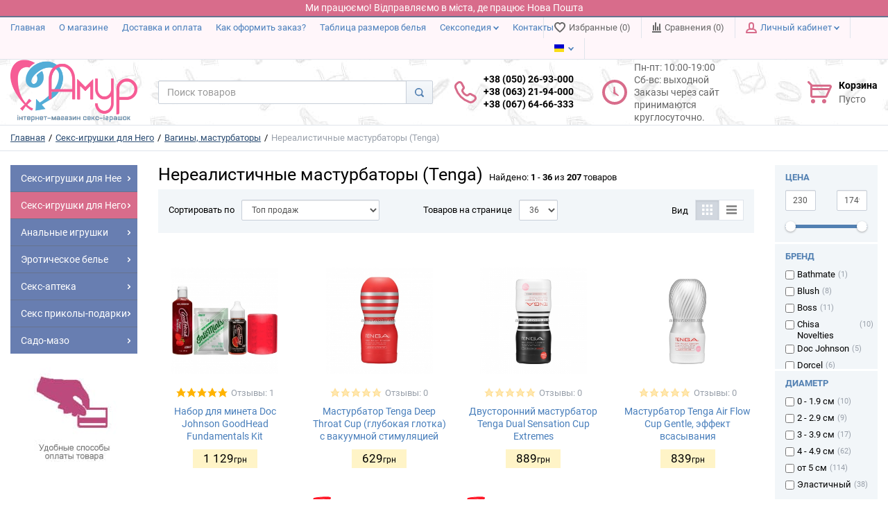

--- FILE ---
content_type: text/html; charset=UTF-8
request_url: https://amur.com.ua/shop/category/seks-igrushki-dlya-nego/vaginy-masturbatory/nerealistichnye-masturbatory
body_size: 41987
content:
<!DOCTYPE html>
<html lang="ru">
<head><script async src="https://www.googletagmanager.com/gtag/js?id=AW-11000556846"></script>
<script>
  window.dataLayer = window.dataLayer || [];
  function gtag(){dataLayer.push(arguments);}
  gtag('js', new Date());
  gtag('config', 'AW-11000556846');
</script>
<!-- <script>(function(w,d,s,l,i){w[l]=w[l]||[];w[l].push({'gtm.start':
new Date().getTime(),event:'gtm.js'});var f=d.getElementsByTagName(s)[0],
j=d.createElement(s),dl=l!='dataLayer'?'&l='+l:'';j.async=true;j.src=
'https://www.googletagmanager.com/gtm.js?id='+i+dl;f.parentNode.insertBefore(j,f);
})(window,document,'script','dataLayer','GTM-56QHS5T');</script> -->
<!-- Google tag (gtag.js) -->
<!--<script async src="https://www.googletagmanager.com/gtag/js?id=UA-13057337-1"></script>
<script>
  window.dataLayer = window.dataLayer || [];
  function gtag(){dataLayer.push(arguments);}
  gtag('js', new Date());
  gtag('config', 'UA-13057337-1');
</script>-->


  <meta charset="utf-8">
  <meta http-equiv="X-UA-Compatible" content="IE=edge">
  <meta name="viewport" content="width=device-width, initial-scale=1">
  <meta property="og:locale" content="ru">
  <meta property="og:url" content="https://amur.com.ua/shop/category/seks-igrushki-dlya-nego/vaginy-masturbatory/nerealistichnye-masturbatory">
  <meta property="og:title" content="Мастурбаторы Tenga купить с доставкой в Киеве, Харькове, Украине | Сексшоп Амур">
  <meta property="og:description" content="Заказать ⏩ мастурбатор Tenga ❤️ Вы можете в нашем интернет магазине с доставкой по всей Украине ✅ Сертификация ⚡ Доступные цены ⭐ Гарантия анонимности ☎️ (050) 26-93-000 / Секс шоп «Амур» ❤️">
  <meta property="og:site_name" content="Секс шоп Amur.com.ua">
  <meta property="og:email" content="info@amur.com.ua">
  <meta property="og:phone_number" content="+38(050)26-93-000">
  <title>Мастурбаторы Tenga купить с доставкой в Киеве, Харькове, Украине | Сексшоп Амур</title>
  <meta name="description" content="Заказать ⏩ мастурбатор Tenga ❤️ Вы можете в нашем интернет магазине с доставкой по всей Украине ✅ Сертификация ⚡ Доступные цены ⭐ Гарантия анонимности ☎️ (050) 26-93-000 / Секс шоп «Амур» ❤️">
  <meta name="keywords" content="">
  <meta name="generator" content="Amur.com.ua">
  <link rel="preload" href="https://amur.com.ua/templates/amurk/_css/final.min.css" as="style">
  <link rel="stylesheet" href="https://amur.com.ua/templates/amurk/_css/final.min.css">
  <link rel="shortcut icon" href="/favicon.ico" type="image/x-icon">
  <link rel="canonical" href="https://amur.com.ua/shop/category/seks-igrushki-dlya-nego/vaginy-masturbatory/nerealistichnye-masturbatory">
      <link rel="alternate" hreflang="ru-UA" href="https://amur.com.ua/shop/category/seks-igrushki-dlya-nego/vaginy-masturbatory/nerealistichnye-masturbatory"/>
  <link rel="alternate" hreflang="uk-UA" href="https://amur.com.ua/ua/shop/category/seks-igrushki-dlya-nego/vaginy-masturbatory/nerealistichnye-masturbatory"/>
    <link rel="preload" as="image" href="/uploads/files/bg_header2.jpg" fetchpriority="high">
<script async src="https://www.googletagmanager.com/gtag/js?id=UA-245590193-1">

</script>

<script>
  window.dataLayer = window.dataLayer || [];
  function gtag(){dataLayer.push(arguments);}
  gtag('js', new Date());
  gtag('config', 'UA-245590193-1');
</script>
<!-- Hotjar Tracking Code for amur.com.ua -->
<!-- <script>
    (function(h,o,t,j,a,r){
        h.hj=h.hj||function(){ echo  (h.hj.q=h.hj.q||[]).push(arguments); };
        h._hjSettings={hjid:1699009,hjsv:6};
        a=o.getElementsByTagName('head')[0];
        r=o.createElement('script');r.async=1;
        r.src=t+h._hjSettings.hjid+j+h._hjSettings.hjsv;
        a.appendChild(r);
    })(window,document,'https://static.hotjar.com/c/hotjar-','.js?sv=');
</script> -->
<!-- Google Tag Manager --><script>(function(w,d,s,l,i){w[l]=w[l]||[];w[l].push({'gtm.start':
new Date().getTime(),event:'gtm.js'});var f=d.getElementsByTagName(s)[0],
j=d.createElement(s),dl=l!='dataLayer'?'&l='+l:'';j.async=true;j.src=
'https://www.googletagmanager.com/gtm.js?id='+i+dl;f.parentNode.insertBefore(j,f);
})(window,document,'script','dataLayer','GTM-PF5S5S9');</script>
<!-- End Google Tag Manager -->
<script>
  (function(i,s,o,g,r,a,m){i['GoogleAnalyticsObject']=r;i[r]=i[r]||function(){
  (i[r].q=i[r].q||[]).push(arguments)},i[r].l=1*new Date();a=s.createElement(o),
  m=s.getElementsByTagName(o)[0];a.async=1;a.src=g;m.parentNode.insertBefore(a,m)
  })(window,document,'script','//www.google-analytics.com/analytics.js','ga');

  ga('create', 'UA-13057337-1', 'auto' );
  ga('require', 'displayfeatures');
  ga('send', 'pageview');
  
  ga('require', 'ec');

</script><meta name="google-site-verification" content="G-48ENFEFYYJ" ><script type='text/javascript'>var gaProducts = [{"id":12486,"name":"\u041d\u0430\u0431\u043e\u0440 \u0434\u043b\u044f \u043c\u0438\u043d\u0435\u0442\u0430 Doc Johnson GoodHead Fundamentals Kit","price":1129,"brand":"Doc Johnson","category":"\u0421\u0435\u043a\u0441-\u043d\u0430\u0431\u043e\u0440\u044b","list":"category_page","position":0},{"id":11491,"name":"\u041c\u0430\u0441\u0442\u0443\u0440\u0431\u0430\u0442\u043e\u0440 Tenga Deep Throat Cup (\u0433\u043b\u0443\u0431\u043e\u043a\u0430\u044f \u0433\u043b\u043e\u0442\u043a\u0430) \u0441 \u0432\u0430\u043a\u0443\u0443\u043c\u043d\u043e\u0439 \u0441\u0442\u0438\u043c\u0443\u043b\u044f\u0446\u0438\u0435\u0439 ","price":629,"brand":"Tenga","category":"\u041d\u0435\u0440\u0435\u0430\u043b\u0438\u0441\u0442\u0438\u0447\u043d\u044b\u0435 \u043c\u0430\u0441\u0442\u0443\u0440\u0431\u0430\u0442\u043e\u0440\u044b (Tenga)","list":"category_page","position":1},{"id":14487,"name":"\u0414\u0432\u0443\u0441\u0442\u043e\u0440\u043e\u043d\u043d\u0438\u0439 \u043c\u0430\u0441\u0442\u0443\u0440\u0431\u0430\u0442\u043e\u0440 Tenga Dual Sensation Cup Extremes","price":889,"brand":"Tenga","category":"\u041d\u0435\u0440\u0435\u0430\u043b\u0438\u0441\u0442\u0438\u0447\u043d\u044b\u0435 \u043c\u0430\u0441\u0442\u0443\u0440\u0431\u0430\u0442\u043e\u0440\u044b (Tenga)","list":"category_page","position":2},{"id":14488,"name":"\u041c\u0430\u0441\u0442\u0443\u0440\u0431\u0430\u0442\u043e\u0440 Tenga Air Flow Cup Gentle, \u044d\u0444\u0444\u0435\u043a\u0442 \u0432\u0441\u0430\u0441\u044b\u0432\u0430\u043d\u0438\u044f","price":839,"brand":"Tenga","category":"\u041d\u0435\u0440\u0435\u0430\u043b\u0438\u0441\u0442\u0438\u0447\u043d\u044b\u0435 \u043c\u0430\u0441\u0442\u0443\u0440\u0431\u0430\u0442\u043e\u0440\u044b (Tenga)","list":"category_page","position":3},{"id":13240,"name":"\u041c\u0430\u0441\u0442\u0443\u0440\u0431\u0430\u0442\u043e\u0440 Tenga US Double Hole Cup, \u0434\u0432\u0443\u0441\u0442\u043e\u0440\u043e\u043d\u043d\u0438\u0439, \u0431\u043e\u043b\u044c\u0448\u043e\u0439","price":1029,"brand":"Tenga","category":"\u041d\u0435\u0440\u0435\u0430\u043b\u0438\u0441\u0442\u0438\u0447\u043d\u044b\u0435 \u043c\u0430\u0441\u0442\u0443\u0440\u0431\u0430\u0442\u043e\u0440\u044b (Tenga)","list":"category_page","position":4},{"id":12769,"name":"\u041d\u0430\u0431\u043e\u0440 \u0441\u0435\u043a\u0441 \u0438\u0433\u0440\u0443\u0448\u0435\u043a \u0438 \u043e\u0440\u0430\u043b\u044c\u043d\u044b\u0445 \u043b\u0443\u0431\u0440\u0438\u043a\u0430\u043d\u0442\u043e\u0432 Doc Johnson GoodHead Party","price":1499,"brand":"Doc Johnson","category":"\u0421\u0435\u043a\u0441-\u043d\u0430\u0431\u043e\u0440\u044b","list":"category_page","position":5},{"id":8869,"name":"\u041c\u0430\u0441\u0442\u0443\u0440\u0431\u0430\u0442\u043e\u0440 \u00abPretty Love Marlon Rotating Thrusting\u00bb 10 \u0444\u0443\u043d\u043a\u0446\u0438\u0439 \u0440\u043e\u0442\u0430\u0446\u0438\u0438, \u0432\u0441\u0430\u0441\u044b\u0432\u0430\u043d\u0438\u0435","price":4182,"brand":"Lybaile","category":"\u0410\u0432\u0442\u043e\u043c\u0430\u0442\u0438\u0447\u0435\u0441\u043a\u0438\u0435 \u043c\u0430\u0441\u0442\u0443\u0440\u0431\u0430\u0442\u043e\u0440\u044b","list":"category_page","position":6},{"id":11499,"name":"\u041c\u0430\u0441\u0442\u0443\u0440\u0431\u0430\u0442\u043e\u0440 Tenga Deep Throat Cup (\u0433\u043b\u0443\u0431\u043e\u043a\u0430\u044f \u0433\u043b\u043e\u0442\u043a\u0430) Strong","price":689,"brand":"Tenga","category":"\u041d\u0435\u0440\u0435\u0430\u043b\u0438\u0441\u0442\u0438\u0447\u043d\u044b\u0435 \u043c\u0430\u0441\u0442\u0443\u0440\u0431\u0430\u0442\u043e\u0440\u044b (Tenga)","list":"category_page","position":7},{"id":9464,"name":"\u041c\u0430\u0441\u0442\u0443\u0440\u0431\u0430\u0442\u043e\u0440 - Tenga Keith Haring Deep Throat Cup, \u0441 \u0432\u0430\u043a\u0443\u0443\u043c\u043d\u043e\u0439 \u0441\u0442\u0438\u043c\u0443\u043b\u044f\u0446\u0438\u0435\u0439","price":629,"brand":"Tenga","category":"\u041d\u0435\u0440\u0435\u0430\u043b\u0438\u0441\u0442\u0438\u0447\u043d\u044b\u0435 \u043c\u0430\u0441\u0442\u0443\u0440\u0431\u0430\u0442\u043e\u0440\u044b (Tenga)","list":"category_page","position":8},{"id":12046,"name":"\u041c\u0430\u0441\u0442\u0443\u0440\u0431\u0430\u0442\u043e\u0440 Tenga Spinner 03 Shell \u0441 \u0441\u0442\u0438\u043c\u0443\u043b\u0438\u0440\u0443\u044e\u0449\u0435\u0439 \u0441\u043f\u0438\u0440\u0430\u043b\u044c\u044e","price":1639,"brand":"Tenga","category":"\u041d\u0435\u0440\u0435\u0430\u043b\u0438\u0441\u0442\u0438\u0447\u043d\u044b\u0435 \u043c\u0430\u0441\u0442\u0443\u0440\u0431\u0430\u0442\u043e\u0440\u044b (Tenga)","list":"category_page","position":9},{"id":11493,"name":"\u041c\u0430\u0441\u0442\u0443\u0440\u0431\u0430\u0442\u043e\u0440 Tenga Rolling Head Cup \u0441 \u0438\u043d\u0442\u0435\u043d\u0441\u0438\u0432\u043d\u043e\u0439 \u0441\u0442\u0438\u043c\u0443\u043b\u044f\u0446\u0438\u0435\u0439 \u0433\u043e\u043b\u043e\u0432\u043a\u0438","price":629,"brand":"Tenga","category":"\u041d\u0435\u0440\u0435\u0430\u043b\u0438\u0441\u0442\u0438\u0447\u043d\u044b\u0435 \u043c\u0430\u0441\u0442\u0443\u0440\u0431\u0430\u0442\u043e\u0440\u044b (Tenga)","list":"category_page","position":10},{"id":11252,"name":"\u0421\u043c\u0430\u0440\u0442 \u043c\u0430\u0441\u0442\u0443\u0440\u0431\u0430\u0442\u043e\u0440 Lovense MAX 2 \u0441 \u0432\u0438\u0431\u0440\u0430\u0446\u0438\u0435\u0439 \u0438 \u0441\u0436\u0438\u043c\u0430\u044e\u0449\u0438\u043c\u0441\u044f \u043a\u0430\u043d\u0430\u043b\u043e\u043c","price":4999,"brand":"Lovense","category":"\u0410\u0432\u0442\u043e\u043c\u0430\u0442\u0438\u0447\u0435\u0441\u043a\u0438\u0435 \u043c\u0430\u0441\u0442\u0443\u0440\u0431\u0430\u0442\u043e\u0440\u044b","list":"category_page","position":11},{"id":13163,"name":"\u041c\u0430\u0441\u0442\u0443\u0440\u0431\u0430\u0442\u043e\u0440 Tenga Deep Throat Cup Cool Edition \u0441 \u043e\u0445\u043b\u0430\u0436\u0434\u0430\u044e\u0449\u0435\u0439 \u0441\u043c\u0430\u0437\u043a\u043e\u0439 (\u0433\u043b\u0443\u0431\u043e\u043a\u0430\u044f \u0433\u043b\u043e\u0442\u043a\u0430)","price":629,"brand":"Tenga","category":"\u041d\u0435\u0440\u0435\u0430\u043b\u0438\u0441\u0442\u0438\u0447\u043d\u044b\u0435 \u043c\u0430\u0441\u0442\u0443\u0440\u0431\u0430\u0442\u043e\u0440\u044b (Tenga)","list":"category_page","position":12},{"id":16389,"name":"\u041c\u0430\u0441\u0442\u0443\u0440\u0431\u0430\u0442\u043e\u0440 \u0441 \u0448\u0430\u0440\u0438\u043a\u043e\u043c \u00abPretty Love Vacuum Cup\u00bb, \u0436\u0435\u043b\u0442\u044b\u0439","price":581,"brand":"Lybaile","category":"\u041d\u0435\u0440\u0435\u0430\u043b\u0438\u0441\u0442\u0438\u0447\u043d\u044b\u0435 \u043c\u0430\u0441\u0442\u0443\u0440\u0431\u0430\u0442\u043e\u0440\u044b (Tenga)","list":"category_page","position":13},{"id":16209,"name":"\u041c\u0430\u0441\u0442\u0443\u0440\u0431\u0430\u0442\u043e\u0440 \u0441 \u0432\u0438\u0431\u0440\u043e\u0441\u0442\u0438\u043c\u0443\u043b\u044f\u0446\u0438\u0435\u0439 \u0433\u043e\u043b\u043e\u0432\u043a\u0438 \u00abBlack Glans Trainer\u00bb, 10 \u0440\u0435\u0436\u0438\u043c\u043e\u0432 \u0432\u0438\u0431\u0440\u0430\u0446\u0438\u0438","price":1378,"brand":"Lybaile","category":"\u041d\u0435\u0440\u0435\u0430\u043b\u0438\u0441\u0442\u0438\u0447\u043d\u044b\u0435 \u043c\u0430\u0441\u0442\u0443\u0440\u0431\u0430\u0442\u043e\u0440\u044b (Tenga)","list":"category_page","position":14},{"id":11498,"name":"\u041c\u0430\u0441\u0442\u0443\u0440\u0431\u0430\u0442\u043e\u0440 Tenga Rolling Head Cup Gentle, \u0441 \u0438\u043d\u0442\u0435\u043d\u0441\u0438\u0432\u043d\u043e\u0439 \u0441\u0442\u0438\u043c\u0443\u043b\u044f\u0446\u0438\u0435\u0439 \u0433\u043e\u043b\u043e\u0432\u043a\u0438","price":699,"brand":"Tenga","category":"\u041d\u0435\u0440\u0435\u0430\u043b\u0438\u0441\u0442\u0438\u0447\u043d\u044b\u0435 \u043c\u0430\u0441\u0442\u0443\u0440\u0431\u0430\u0442\u043e\u0440\u044b (Tenga)","list":"category_page","position":15},{"id":12059,"name":"\u041c\u0430\u0441\u0442\u0443\u0440\u0431\u0430\u0442\u043e\u0440 Man Wand Starter, \u0432\u0438\u0431\u0440\u043e-\u043c\u0438\u043d\u0435\u0442","price":2289,"brand":"Dorcel","category":"\u0421 \u0432\u0438\u0431\u0440\u0430\u0446\u0438\u0435\u0439","list":"category_page","position":16},{"id":7823,"name":"\u041c\u0430\u0441\u0442\u0443\u0440\u0431\u0430\u0442\u043e\u0440 Dorcel Deep Stroker, \u0434\u0432\u0443\u0441\u0442\u043e\u0440\u043e\u043d\u043d\u0438\u0439, \u0434\u0432\u0430 \u0440\u0435\u043b\u044c\u0435\u0444\u0430","price":999,"brand":"Dorcel","category":"\u041d\u0435\u0440\u0435\u0430\u043b\u0438\u0441\u0442\u0438\u0447\u043d\u044b\u0435 \u043c\u0430\u0441\u0442\u0443\u0440\u0431\u0430\u0442\u043e\u0440\u044b (Tenga)","list":"category_page","position":17},{"id":14824,"name":"\u0412\u0438\u0431\u0440\u043e\u043c\u0430\u0441\u0442\u0443\u0440\u0431\u0430\u0442\u043e\u0440 \u0434\u043b\u044f \u0433\u043e\u043b\u043e\u0432\u043a\u0438 \u0447\u043b\u0435\u043d\u0430 Rocks Off Rush, \u0438\u043d\u0442\u0435\u043d\u0441\u0438\u0432\u043d\u0430\u044f \u0441\u0442\u0438\u043c\u0443\u043b\u044f\u0446\u0438\u044f \u0433\u043e\u043b\u043e\u0432\u043a\u0438","price":1979,"brand":"Rocks-Off","category":"\u041d\u0435\u0440\u0435\u0430\u043b\u0438\u0441\u0442\u0438\u0447\u043d\u044b\u0435 \u043c\u0430\u0441\u0442\u0443\u0440\u0431\u0430\u0442\u043e\u0440\u044b (Tenga)","list":"category_page","position":18},{"id":14489,"name":"\u041c\u0430\u0441\u0442\u0443\u0440\u0431\u0430\u0442\u043e\u0440 Tenga Air Flow Cup Strong, \u044d\u0444\u0444\u0435\u043a\u0442 \u0432\u0441\u0430\u0441\u044b\u0432\u0430\u043d\u0438\u044f","price":839,"brand":"Tenga","category":"\u041d\u0435\u0440\u0435\u0430\u043b\u0438\u0441\u0442\u0438\u0447\u043d\u044b\u0435 \u043c\u0430\u0441\u0442\u0443\u0440\u0431\u0430\u0442\u043e\u0440\u044b (Tenga)","list":"category_page","position":19},{"id":12045,"name":"\u041c\u0430\u0441\u0442\u0443\u0440\u0431\u0430\u0442\u043e\u0440 Tenga Spinner 02 Hexa \u0441 \u0443\u043f\u0440\u0443\u0433\u043e\u0439 \u0441\u0442\u0438\u043c\u0443\u043b\u0438\u0440\u0443\u044e\u0449\u0435\u0439 \u0441\u043f\u0438\u0440\u0430\u043b\u044c\u044e","price":1639,"brand":"Tenga","category":"\u041d\u0435\u0440\u0435\u0430\u043b\u0438\u0441\u0442\u0438\u0447\u043d\u044b\u0435 \u043c\u0430\u0441\u0442\u0443\u0440\u0431\u0430\u0442\u043e\u0440\u044b (Tenga)","list":"category_page","position":20},{"id":10702,"name":"\u041c\u0430\u0441\u0442\u0443\u0440\u0431\u0430\u0442\u043e\u0440 Tenga Spinner 01 Tetra \u0441 \u0443\u043f\u0440\u0443\u0433\u043e\u0439 \u0441\u0442\u0438\u043c\u0443\u043b\u0438\u0440\u0443\u044e\u0449\u0435\u0439 \u0441\u043f\u0438\u0440\u0430\u043b\u044c\u044e \u0432\u043d\u0443\u0442\u0440\u0438","price":1639,"brand":"Tenga","category":"\u041d\u0435\u0440\u0435\u0430\u043b\u0438\u0441\u0442\u0438\u0447\u043d\u044b\u0435 \u043c\u0430\u0441\u0442\u0443\u0440\u0431\u0430\u0442\u043e\u0440\u044b (Tenga)","list":"category_page","position":21},{"id":8420,"name":"\u041c\u0430\u0441\u0442\u0443\u0440\u0431\u0430\u0442\u043e\u0440 Tenga Air-Tech Strong, \u0432\u044b\u0441\u043e\u043a\u0430\u044f \u0430\u044d\u0440\u043e\u0441\u0442\u0438\u043c\u0443\u043b\u044f\u0446\u0438\u044f \u0438 \u0432\u0441\u0430\u0441\u044b\u0432\u0430\u044e\u0449\u0438\u0439 \u044d\u0444\u0444\u0435\u043a\u0442","price":1399,"brand":"Tenga","category":"\u041d\u0435\u0440\u0435\u0430\u043b\u0438\u0441\u0442\u0438\u0447\u043d\u044b\u0435 \u043c\u0430\u0441\u0442\u0443\u0440\u0431\u0430\u0442\u043e\u0440\u044b (Tenga)","list":"category_page","position":22},{"id":18244,"name":"\u041f\u0440\u043e\u0437\u0440\u0430\u0447\u043d\u044b\u0439 \u043c\u0430\u0441\u0442\u0443\u0440\u0431\u0430\u0442\u043e\u0440 \u00abPretty Love Tamara\u00bb, \u0441 \u0432\u0438\u0431\u0440\u0430\u0446\u0438\u0435\u0439","price":827,"brand":"Lybaile","category":"\u041d\u0435\u0440\u0435\u0430\u043b\u0438\u0441\u0442\u0438\u0447\u043d\u044b\u0435 \u043c\u0430\u0441\u0442\u0443\u0440\u0431\u0430\u0442\u043e\u0440\u044b (Tenga)","list":"category_page","position":23},{"id":14486,"name":"\u041c\u0430\u0441\u0442\u0443\u0440\u0431\u0430\u0442\u043e\u0440 \u0441 \u0432\u0430\u043a\u0443\u0443\u043c\u043d\u043e\u0439 \u0441\u0442\u0438\u043c\u0443\u043b\u044f\u0446\u0438\u0435\u0439 Tenga Deep Throat Cup, \u0433\u043b\u0443\u0431\u043e\u043a\u0430\u044f \u0433\u043b\u043e\u0442\u043a\u0430, Extra Strong","price":759,"brand":"Tenga","category":"\u041d\u0435\u0440\u0435\u0430\u043b\u0438\u0441\u0442\u0438\u0447\u043d\u044b\u0435 \u043c\u0430\u0441\u0442\u0443\u0440\u0431\u0430\u0442\u043e\u0440\u044b (Tenga)","list":"category_page","position":24},{"id":12072,"name":"\u041c\u0430\u0441\u0442\u0443\u0440\u0431\u0430\u0442\u043e\u0440 Satisfyer Men Wand, \u043c\u043d\u043e\u0433\u043e\u0444\u0443\u043d\u043a\u0446\u0438\u043e\u043d\u0430\u043b\u044c\u043d\u044b\u0439","price":1779,"brand":"Satisfyer","category":"\u0421 \u0432\u0438\u0431\u0440\u0430\u0446\u0438\u0435\u0439","list":"category_page","position":25},{"id":11497,"name":"\u041c\u0430\u0441\u0442\u0443\u0440\u0431\u0430\u0442\u043e\u0440 Tenga Squeeze Tube Cup (\u043c\u044f\u0433\u043a\u0430\u044f \u043f\u043e\u0434\u0443\u0448\u0435\u0447\u043a\u0430) Gentle ","price":689,"brand":"Tenga","category":"\u041d\u0435\u0440\u0435\u0430\u043b\u0438\u0441\u0442\u0438\u0447\u043d\u044b\u0435 \u043c\u0430\u0441\u0442\u0443\u0440\u0431\u0430\u0442\u043e\u0440\u044b (Tenga)","list":"category_page","position":26},{"id":11404,"name":"\u041c\u0430\u0441\u0442\u0443\u0440\u0431\u0430\u0442\u043e\u0440 Tenga Spinner 04 Pixel \u0441 \u0441\u0442\u0438\u043c\u0443\u043b\u0438\u0440\u0443\u044e\u0449\u0435\u0439 \u0441\u043f\u0438\u0440\u0430\u043b\u044c\u044e \u0432\u043d\u0443\u0442\u0440\u0438","price":1639,"brand":"Tenga","category":"\u041d\u0435\u0440\u0435\u0430\u043b\u0438\u0441\u0442\u0438\u0447\u043d\u044b\u0435 \u043c\u0430\u0441\u0442\u0443\u0440\u0431\u0430\u0442\u043e\u0440\u044b (Tenga)","list":"category_page","position":27},{"id":10834,"name":"\u041c\u0430\u0441\u0442\u0443\u0440\u0431\u0430\u0442\u043e\u0440 Tenga Air-Tech Squeeze Regular (\u0431\u043e\u043b\u0435\u0435 \u043f\u043b\u043e\u0442\u043d\u044b\u0439 \u0432\u0445\u043e\u0434)","price":1399,"brand":"Tenga","category":"\u041d\u0435\u0440\u0435\u0430\u043b\u0438\u0441\u0442\u0438\u0447\u043d\u044b\u0435 \u043c\u0430\u0441\u0442\u0443\u0440\u0431\u0430\u0442\u043e\u0440\u044b (Tenga)","list":"category_page","position":28},{"id":11870,"name":"\u041c\u0430\u0441\u0442\u0443\u0440\u0431\u0430\u0442\u043e\u0440 Tenga Premium Rolling Head Cup \u0441 \u0438\u043d\u0442\u0435\u043d\u0441\u0438\u0432\u043d\u043e\u0439 \u0441\u0442\u0438\u043c\u0443\u043b\u044f\u0446\u0438\u0435\u0439 \u0433\u043e\u043b\u043e\u0432\u043a\u0438","price":749,"brand":"Tenga","category":"\u041d\u0435\u0440\u0435\u0430\u043b\u0438\u0441\u0442\u0438\u0447\u043d\u044b\u0435 \u043c\u0430\u0441\u0442\u0443\u0440\u0431\u0430\u0442\u043e\u0440\u044b (Tenga)","list":"category_page","position":29},{"id":9700,"name":"\u041c\u0430\u0441\u0442\u0443\u0440\u0431\u0430\u0442\u043e\u0440 \u00abMasturbation Cup 03\u00bb","price":302,"brand":"Boss","category":"\u041d\u0435\u0440\u0435\u0430\u043b\u0438\u0441\u0442\u0438\u0447\u043d\u044b\u0435 \u043c\u0430\u0441\u0442\u0443\u0440\u0431\u0430\u0442\u043e\u0440\u044b (Tenga)","list":"category_page","position":30},{"id":9465,"name":"\u041c\u0430\u0441\u0442\u0443\u0440\u0431\u0430\u0442\u043e\u0440 - Tenga Keith Haring Soft Tube Cup, \u0441\u0434\u0430\u0432\u043b\u0438\u0432\u0430\u0435\u043c\u044b\u0439","price":629,"brand":"Tenga","category":"\u041d\u0435\u0440\u0435\u0430\u043b\u0438\u0441\u0442\u0438\u0447\u043d\u044b\u0435 \u043c\u0430\u0441\u0442\u0443\u0440\u0431\u0430\u0442\u043e\u0440\u044b (Tenga)","list":"category_page","position":31},{"id":8679,"name":"\u041c\u0430\u0441\u0442\u0443\u0440\u0431\u0430\u0442\u043e\u0440 Satisfyer Men Vibration \u0438\u043c\u0438\u0442\u0430\u0442\u043e\u0440 \u043c\u0438\u043d\u0435\u0442\u0430 \u0441 \u0432\u0438\u0431\u0440\u0430\u0446\u0438\u0435\u0439","price":2399,"brand":"Satisfyer","category":"\u041d\u0435\u0440\u0435\u0430\u043b\u0438\u0441\u0442\u0438\u0447\u043d\u044b\u0435 \u043c\u0430\u0441\u0442\u0443\u0440\u0431\u0430\u0442\u043e\u0440\u044b (Tenga)","list":"category_page","position":32},{"id":8422,"name":"\u041c\u0430\u0441\u0442\u0443\u0440\u0431\u0430\u0442\u043e\u0440 Tenga Air-Tech Regular, \u0432\u044b\u0441\u043e\u043a\u0430\u044f \u0430\u044d\u0440\u043e\u0441\u0442\u0438\u043c\u0443\u043b\u044f\u0446\u0438\u044f \u0438 \u0432\u0441\u0430\u0441\u044b\u0432\u0430\u044e\u0449\u0438\u0439 \u044d\u0444\u0444\u0435\u043a\u0442","price":1399,"brand":"Tenga","category":"\u041d\u0435\u0440\u0435\u0430\u043b\u0438\u0441\u0442\u0438\u0447\u043d\u044b\u0435 \u043c\u0430\u0441\u0442\u0443\u0440\u0431\u0430\u0442\u043e\u0440\u044b (Tenga)","list":"category_page","position":33},{"id":15453,"name":"\u041c\u0430\u0441\u0442\u0443\u0440\u0431\u0430\u0442\u043e\u0440 Satisfyer Power Masturbator, \u0443\u043f\u0440\u0430\u0432\u043b\u0435\u043d\u0438\u0435 \u0447\u0435\u0440\u0435\u0437 \u043f\u0440\u0438\u043b\u043e\u0436\u0435\u043d\u0438\u0435","price":3089,"brand":"Satisfyer","category":"\u041d\u0435\u0440\u0435\u0430\u043b\u0438\u0441\u0442\u0438\u0447\u043d\u044b\u0435 \u043c\u0430\u0441\u0442\u0443\u0440\u0431\u0430\u0442\u043e\u0440\u044b (Tenga)","list":"category_page","position":34},{"id":14825,"name":"\u041c\u0430\u0441\u0442\u0443\u0440\u0431\u0430\u0442\u043e\u0440 Rocks Off Torrent \u0441 \u0430\u044d\u0440\u043e\u043f\u043e\u0434\u0443\u0448\u0435\u0447\u043a\u0430\u043c\u0438 \u0438 \u0432\u0438\u0431\u0440\u0430\u0446\u0438\u0435\u0439","price":3299,"brand":"Rocks-Off","category":"\u0410\u0432\u0442\u043e\u043c\u0430\u0442\u0438\u0447\u0435\u0441\u043a\u0438\u0435 \u043c\u0430\u0441\u0442\u0443\u0440\u0431\u0430\u0442\u043e\u0440\u044b","list":"category_page","position":35}];</script><link href='https://amur.com.ua/shop/category/seks-igrushki-dlya-nego/vaginy-masturbatory/nerealistichnye-masturbatory?per_page=36' rel='next'></head>

<body class="page">
<div class="help-line">
  <div class="header-help-line">
            <a href="tel:+380676466333" class="">
                <span>+38 (067) 64-66-333</span>
            </a>
            <a href="viber://chat?number=+380676466333" target="_blank" content="nofollow" class="help-ico help-viber" aria-label="Viber"></a>
            <a href="tg://resolve?domain=amur_amur_amur" target="_blank" content="nofollow" class="help-ico help-telegram" aria-label="Telegram"></a>
            <a href="https://wa.me/380502693000" target="_blank" content="nofollow" class="help-ico help-whatsapp" aria-label="WhatsApp"></a>
  </div>
        <div class="lang-mobile">
              <div class="user-panel__item">
    <div class="user-panel__link">
      <span class="user-panel__ico"><i class="ico-flag ico-flag--ua"></i></span>
      <i class="user-panel__arrow user-panel__arrow--down">
        <svg class="svg-icon">
          <use xlink:href="https://amur.com.ua/templates/amurk/_img/sprite.svg#svg-icon__arrow-down"></use>
        </svg>
      </i>
    </div>
    <div class="user-panel__drop user-panel__drop--rtl">
      <ul class="overlay">
                            <li class="overlay__item">
            <a class="overlay__link" href="/ru/shop/category/seks-igrushki-dlya-nego/vaginy-masturbatory/nerealistichnye-masturbatory">
              <i class="overlay__icon">
                <i class="ico-flag ico-flag--ua"></i>
              </i>
              Русский            </a>
          </li>
                            <li class="overlay__item">
            <a class="overlay__link" href="/ua/shop/category/seks-igrushki-dlya-nego/vaginy-masturbatory/nerealistichnye-masturbatory">
              <i class="overlay__icon">
                <i class="ico-flag ico-flag--ua"></i>
              </i>
              Українська            </a>
          </li>
              </ul>
    </div>
  </div>
      </div>
  <div class="basket-mobile">
    <div class="pull-right" data-ajax-inject="cart-header">
          <div class="cart-header">
  <div class="cart-header__aside">
    <a class="cart-header__ico  cart-header__ico--empty " href="https://amur.com.ua/shop/cart" data-modal="includes/cart/cart_modal">
      <svg class="svg-icon"><use xlink:href="https://amur.com.ua/templates/amurk/_img/sprite.svg#svg-icon__cart"></use></svg>
      <span class="cart-header__badge hidden-lg">0</span>
    </a>
  </div>
  <div class="cart-header__inner visible-lg">
    <div class="cart-header__title">
      <a class="cart-header__link  cart-header__link--empty " href="https://amur.com.ua/shop/cart" data-modal="includes/cart/cart_modal">Корзина</a>
    </div>
    <div class="cart-header__desc">
              Пусто
          </div>
  </div>  
</div>        </div>
    </div>
</div>
	<div class="workinua">Ми працюємо! Відправляємо в міста, де працює Нова Пошта</div>
<!-- Google Tag Manager (noscript) -->
<noscript><iframe src="https://www.googletagmanager.com/ns.html?id=GTM-PF5S5S9"
height="0" width="0" style="display:none;visibility:hidden"></iframe></noscript>
<!-- End Google Tag Manager (noscript) -->

<div class="page__body" data-page-pushy-container>
  <div class="page__wrapper">
    <header class="page__hgroup">
      <!-- Top Headline -->
<div class="page__headline hidden-xs hidden-sm">
  <div class="page__container">

    <div class="row row--ib row--ib-mid">
      <div class="col-md-6">
        <div class="page__top-menu">
          <nav class="list-nav">
	<ul class="list-nav__items">
		
<li class="list-nav__item" >
  <a class="list-nav__link" href="https://amur.com.ua" target="_self">Главная      </a>
  </li>
<li class="list-nav__item" >
  <a class="list-nav__link" href="https://amur.com.ua/o-magazine" target="_self">О магазине      </a>
  </li>
<li class="list-nav__item" >
  <a class="list-nav__link" href="https://amur.com.ua/dostavka" target="_self">Доставка и оплата      </a>
  </li>
<li class="list-nav__item" >
  <a class="list-nav__link" href="https://amur.com.ua/kak-oformit-zakaz" target="_self">Как оформить заказ?      </a>
  </li>
<li class="list-nav__item" >
  <a class="list-nav__link" href="https://amur.com.ua/stati/instruktsii/tablitsa-razmerov-belia" target="_self">Таблица размеров белья      </a>
  </li>
<li class="list-nav__item" data-global-doubletap>
  <a class="list-nav__link" href="https://amur.com.ua/stati" target="_self">Сексопедия          <i class="list-nav__arrow list-nav__arrow--down">
        <svg class="svg-icon"><use xlink:href="https://amur.com.ua/templates/amurk/_img/sprite.svg#svg-icon__arrow-down"></use></svg>
      </i>
      </a>
  <nav class="list-nav__drop">
	<ul class="overlay">
		<li class="overlay__item" >
  <a class="overlay__link" href="https://amur.com.ua/stati/sex-shop-vibratory" target="_self">Вибраторы      </a>
  </li>
<li class="overlay__item" >
  <a class="overlay__link" href="https://amur.com.ua/stati/sex-shop-falloimitatory" target="_self">Фаллоимитаторы      </a>
  </li>
<li class="overlay__item" >
  <a class="overlay__link" href="https://amur.com.ua/stati/sex-shop-strapony" target="_self">Страпоны      </a>
  </li>
<li class="overlay__item" >
  <a class="overlay__link" href="https://amur.com.ua/stati/sex-shop-shariki" target="_self">Шарики      </a>
  </li>
<li class="overlay__item" >
  <a class="overlay__link" href="https://amur.com.ua/stati/sex-shop-vakuumnye-pompy" target="_self">Вакуумные помпы      </a>
  </li>
<li class="overlay__item" >
  <a class="overlay__link" href="https://amur.com.ua/stati/sex-shop-sharikianalnye-igrushki" target="_self">Анальные игрушки      </a>
  </li>
<li class="overlay__item" >
  <a class="overlay__link" href="https://amur.com.ua/stati/sex-shop-seks-kukly" target="_self">Секс куклы      </a>
  </li>
<li class="overlay__item" >
  <a class="overlay__link" href="https://amur.com.ua/stati/sex-shop-masturbatory" target="_self">Мастурбаторы      </a>
  </li>
<li class="overlay__item" >
  <a class="overlay__link" href="https://amur.com.ua/stati/nasadki-na-chlen-i-erektsionnye-koltsa" target="_self">Насадки и кольца      </a>
  </li>
<li class="overlay__item" >
  <a class="overlay__link" href="https://amur.com.ua/stati/sex-shop-lubrikanty-smazki" target="_self">Лубриканты      </a>
  </li>
<li class="overlay__item" >
  <a class="overlay__link" href="https://amur.com.ua/stati/sex-vozbuzhdaiushchie-preparaty" target="_self">Возбуждающие препараты      </a>
  </li>
<li class="overlay__item" >
  <a class="overlay__link" href="https://amur.com.ua/stati/sex-shop-duhi-s-feromonami" target="_self">Феромоны      </a>
  </li>
<li class="overlay__item" >
  <a class="overlay__link" href="https://amur.com.ua/stati/o-seks-shope" target="_self">О секс шопе      </a>
  </li>
<li class="overlay__item" >
  <a class="overlay__link" href="https://amur.com.ua/stati/massazher-prostaty" target="_self">Массажер простаты      </a>
  </li>
<li class="overlay__item" >
  <a class="overlay__link" href="https://amur.com.ua/stati/intimno-eroticheskoe-bele" target="_self">Эротическое белье      </a>
  </li>
<li class="overlay__item" >
  <a class="overlay__link" href="https://amur.com.ua/stati/seks-bdsm" target="_self">БДСМ      </a>
  </li>
<li class="overlay__item" >
  <a class="overlay__link" href="https://amur.com.ua/stati/raznoe-seks-industria" target="_self">Разное      </a>
  </li>
<li class="overlay__item" >
  <a class="overlay__link" href="https://amur.com.ua/stati/territoriia-seksa" target="_self">Территория секса      </a>
  </li>
<li class="overlay__item" >
  <a class="overlay__link" href="https://amur.com.ua/stati/instruktsii" target="_self">Инструкции      </a>
  </li>
	</ul>
</nav></li>
<li class="list-nav__item" >
  <a class="list-nav__link" href="https://amur.com.ua/kontakty" target="_self">Контакты      </a>
  </li>
	</ul>
</nav>        </div>
      </div>
      <div class="col-md-6 clearfix">
        <div class="page__user-bar">
          <div class="user-panel">

  <!-- User wishlist items -->
  <div class="user-panel__item" data-ajax-inject="wishlist-total">
    
<a class="user-panel__link user-panel__link--empty" href="https://amur.com.ua/wishlist">
  <i class="user-panel__ico user-panel__ico--wishlist">
    <svg class="svg-icon"><use xlink:href="https://amur.com.ua/templates/amurk/_img/sprite.svg#svg-icon__heart"></use></svg>
  </i>
  Избранные (0)
</a>  </div>

  <!-- User compare items -->
  <div class="user-panel__item">
    
<a class="user-panel__link user-panel__link--empty"
   href="https://amur.com.ua/shop/compare"
   
   data-compare-removeclass="user-panel__link--empty">
  <i class="user-panel__ico user-panel__ico--compare">
    <svg class="svg-icon">
      <use xlink:href="https://amur.com.ua/templates/amurk/_img/sprite.svg#svg-icon__compare"></use>
    </svg>
  </i>
  Сравнения (<span data-compare-total>0</span>)
</a>  </div>

  <!-- User profile and auth menu -->
  <div class="user-panel__item">
  <span class="user-panel__link">
    <i class="user-panel__ico user-panel__ico--profile">
      <svg class="svg-icon"><use xlink:href="https://amur.com.ua/templates/amurk/_img/sprite.svg#svg-icon__user"></use></svg>
    </i>
    Личный кабинет    <i class="user-panel__arrow user-panel__arrow--down">
      <svg class="svg-icon"><use xlink:href="https://amur.com.ua/templates/amurk/_img/sprite.svg#svg-icon__arrow-down"></use></svg>
    </i>
  </span>
  <div class="user-panel__drop user-panel__drop--rtl">
    <div class="overlay">

              <!-- User auto menu. Visible when user is not authorized -->
        <div class="overlay__item">
          <a class="overlay__link" href="https://amur.com.ua/auth"
             data-modal
             ">Вход</a>
        </div>
        <div class="overlay__item">
          <a class="overlay__link" href="https://amur.com.ua/auth/register" rel="nofollow">Регистрация</a>
        </div>
          </div>
  </div>
</div>
   
   
   
  <div class="user-panel__item"> 
    <div class="user-panel__link"> 
      <span class="user-panel__ico"><i class="ico-flag ico-flag--ua"></i></span> 
      <i class="user-panel__arrow user-panel__arrow--down"> 
        <svg class="svg-icon"> 
          <use xlink:href="https://amur.com.ua/templates/amurk/_img/sprite.svg#svg-icon__arrow-down"></use> 
        </svg> 
      </i> 
    </div> 
    <div class="user-panel__drop user-panel__drop--rtl"> 
      <ul class="overlay"> 
         
            <li class="overlay__item"> 
            <a class="overlay__link" href="/shop/category/seks-igrushki-dlya-nego/vaginy-masturbatory/nerealistichnye-masturbatory"> 
              <i class="overlay__icon"> 
                <i class="ico-flag ico-flag--ua"></i> 
              </i> 
              Русский 
            </a> 
          </li> 
         
          <li class="overlay__item"> 
            <a class="overlay__link" href="/ua/shop/category/seks-igrushki-dlya-nego/vaginy-masturbatory/nerealistichnye-masturbatory"> 
              <i class="overlay__icon"> 
                <i class="ico-flag ico-flag--ua"></i> 
              </i> 
              Українська 
            </a> 
          </li> 
         
      </ul> 
    </div> 
  </div> 


</div>        </div>
      </div>
    </div>

  </div>
</div>


<!-- Main Header -->
<div class="page__header">
  <div class="page__container">

    <div class="row row--ib row--ib-mid">
      <!-- Hamburger menu -->
      <!-- Hamburger menu -->
      <div class="col-xs-3 visible-xs-inline-block visible-sm-inline-block">
     	 <h2>Меню</h2>
        <button class="btn-mobile-icon" data-page-mobile-btn>
<span class="visually-hidden">Меню</span>
          <svg class="svg-icon">
            <use xlink:href="https://amur.com.ua/templates/amurk/_img/sprite.svg#svg-icon__hamburger"></use>
          </svg>
        </button>
        <button class="btn-mobile-icon hidden" data-page-mobile-btn>
          <svg class="svg-icon">
            <use xlink:href="https://amur.com.ua/templates/amurk/_img/sprite.svg#svg-icon__close-bold"></use>
          </svg>
        </button>
      </div>
      <!-- Logo -->
      <div class="col-xs-6 col-md-3 col-lg-2 col--align-center col--align-left-md">
                  <a href="https://amur.com.ua/">          <img loading=lazy src="/uploads/images/logo_amur.png" alt="Сексшоп Амур — Онлайн интим магазин для взрослых">
          </a>              </div>
      <!-- Phones and call-back -->
      <div class="col-md-3 col-lg-2 col-md-push-5 col-lg-push-4 hidden-xs hidden-sm">
          <div class="site-info">
    <div class="site-info__aside hidden-xs">
      <div class="site-info__ico site-info__ico--phone-big">
        <svg class="svg-icon">
          <use xlink:href="https://amur.com.ua/templates/amurk/_img/sprite.svg#svg-icon__phone-big"></use>
        </svg>
      </div>
    </div>
    <div class="site-info__inner">
      <div class="site-info__title">
                          <a href="tel:+380502693000" class="site-info__phone">
            +38 (050) 26-93-000<br>
             +38 (063) 21-94-000<br>
          +38 (067) 64-66-333          </a>
              </div>
      <!-- <h3>Куплено товаров<h3>
        156752 -->
        <!-- 0 -->



     <!-- <div class="site-info__desc">
        <a class="site-info__link" href="https://amur.com.ua/callbacks"
           data-modal="callbacks_modal"
           rel="nofollow"
        >
          Обратный звонок        </a>
      </div>-->
    </div>
  </div>
      </div>
      <!-- Schedule -->
      <div class="col-lg-2 col-lg-push-4 hidden-xs hidden-sm hidden-md">
          <div class="site-info">
    <div class="site-info__aside hidden-xs">
      <div class="site-info__ico site-info__ico--clock-big">
        <svg class="svg-icon"><use xlink:href="https://amur.com.ua/templates/amurk/_img/sprite.svg#svg-icon__clock-big"></use></svg>
      </div>
    </div>
    <div class="site-info__inner">
      <div class="site-info__desc clock-header">
        Пн-пт: 10:00-19:00 <br>
Сб-вс: выходной<br>
<span>Заказы через сайт принимаются круглосуточно. </span>      </div>
    </div>
  </div>
      </div>
      <!-- Cart -->
      <div class="col-xs-3 col-md-1 col-lg-2 col-md-push-5 col-lg-push-4 clearfix">
                <div class="pull-right" data-ajax-inject="cart-header">
          <div class="cart-header">
  <div class="cart-header__aside">
    <a class="cart-header__ico  cart-header__ico--empty " href="https://amur.com.ua/shop/cart" data-modal="includes/cart/cart_modal">
      <svg class="svg-icon"><use xlink:href="https://amur.com.ua/templates/amurk/_img/sprite.svg#svg-icon__cart"></use></svg>
      <span class="cart-header__badge hidden-lg">0</span>
    </a>
  </div>
  <div class="cart-header__inner visible-lg">
    <div class="cart-header__title">
      <a class="cart-header__link  cart-header__link--empty " href="https://amur.com.ua/shop/cart" data-modal="includes/cart/cart_modal">Корзина</a>
    </div>
    <div class="cart-header__desc">
              Пусто
          </div>
  </div>  
</div>        </div>
              </div>

      <!-- Search -->
      <div class="col-xs-12 col-md-5 col-lg-4 col-md-pull-4 col-lg-pull-6 col--spacer-sm">
        <div class="autocomplete"
     data-autocomplete="header-search"
     data-autocomplete-url="https://amur.com.ua/shop/search/ac"
>

  <!-- Autocomplet Input Element BEGIN -->
  <div class="autocomplete__element">
    <form action="https://amur.com.ua/shop/search" method="GET">
      <div class="input-group">
        <input class="form-control autocomplete__input"
               data-autocomplete-input
               type="text"
               name="text"
               autocomplete="off"
               placeholder="Поиск товаров"
               value=""
               required
        >
			<span class="input-group-btn">
				<button class="btn btn-default" aria-label="Search" type="submit">
                  <i class="btn-default__ico btn-default__ico--search">
                    <svg class="svg-icon"><use xlink:href="https://amur.com.ua/templates/amurk/_img/sprite.svg#svg-icon__search"></use></svg>
                  </i>
                </button>
			</span>
      </div>
    </form>
  </div>
  <!-- END Autocomplet Input Element -->


  <!-- Autocomplet Overlay Frame BEGIN -->
  <div class="autocomplete__frame hidden" data-autocomplete-frame>
          <a class="autocomplete__item hidden" href="#" data-autocomplete-product="0">
        <div class="autocomplete__product">
          <!-- Photo  -->
          <div class="autocomplete__product-photo">
            <div class="product-photo">
              <span class="product-photo__item product-photo__item--xs">
                <img loading=lazy class="product-photo__img" src="https://amur.com.ua/uploads/shop/nophoto/nophoto.jpg"
                     alt="No photo" data-autocomplete-product-img>
              </span>
            </div>
          </div>

          <div class="autocomplete__product-info">
            <!-- Title -->
            <div class="autocomplete__product-title" data-autocomplete-product-name></div>
            <!-- Price -->
            <div class="autocomplete__product-price">
              <div class="product-price product-price--sm">
                <div class="product-price__item">
                  <div class="product-price__old" data-autocomplete-product-old-price></div>
                </div>
                <div class="product-price__item">
                  <div class="product-price__main" data-autocomplete-product-price></div>
                </div>
                <div class="product-price__item">
                  <div class="product-price__addition">
                    <div class="product-price__addition-item" data-autocomplete-product-addition-price></div>
                  </div>
                </div>
              </div>
            </div>
          </div>

        </div>
      </a>
          <a class="autocomplete__item hidden" href="#" data-autocomplete-product="1">
        <div class="autocomplete__product">
          <!-- Photo  -->
          <div class="autocomplete__product-photo">
            <div class="product-photo">
              <span class="product-photo__item product-photo__item--xs">
                <img loading=lazy class="product-photo__img" src="https://amur.com.ua/uploads/shop/nophoto/nophoto.jpg"
                     alt="No photo" data-autocomplete-product-img>
              </span>
            </div>
          </div>

          <div class="autocomplete__product-info">
            <!-- Title -->
            <div class="autocomplete__product-title" data-autocomplete-product-name></div>
            <!-- Price -->
            <div class="autocomplete__product-price">
              <div class="product-price product-price--sm">
                <div class="product-price__item">
                  <div class="product-price__old" data-autocomplete-product-old-price></div>
                </div>
                <div class="product-price__item">
                  <div class="product-price__main" data-autocomplete-product-price></div>
                </div>
                <div class="product-price__item">
                  <div class="product-price__addition">
                    <div class="product-price__addition-item" data-autocomplete-product-addition-price></div>
                  </div>
                </div>
              </div>
            </div>
          </div>

        </div>
      </a>
          <a class="autocomplete__item hidden" href="#" data-autocomplete-product="2">
        <div class="autocomplete__product">
          <!-- Photo  -->
          <div class="autocomplete__product-photo">
            <div class="product-photo">
              <span class="product-photo__item product-photo__item--xs">
                <img loading=lazy class="product-photo__img" src="https://amur.com.ua/uploads/shop/nophoto/nophoto.jpg"
                     alt="No photo" data-autocomplete-product-img>
              </span>
            </div>
          </div>

          <div class="autocomplete__product-info">
            <!-- Title -->
            <div class="autocomplete__product-title" data-autocomplete-product-name></div>
            <!-- Price -->
            <div class="autocomplete__product-price">
              <div class="product-price product-price--sm">
                <div class="product-price__item">
                  <div class="product-price__old" data-autocomplete-product-old-price></div>
                </div>
                <div class="product-price__item">
                  <div class="product-price__main" data-autocomplete-product-price></div>
                </div>
                <div class="product-price__item">
                  <div class="product-price__addition">
                    <div class="product-price__addition-item" data-autocomplete-product-addition-price></div>
                  </div>
                </div>
              </div>
            </div>
          </div>

        </div>
      </a>
          <a class="autocomplete__item hidden" href="#" data-autocomplete-product="3">
        <div class="autocomplete__product">
          <!-- Photo  -->
          <div class="autocomplete__product-photo">
            <div class="product-photo">
              <span class="product-photo__item product-photo__item--xs">
                <img loading=lazy class="product-photo__img" src="https://amur.com.ua/uploads/shop/nophoto/nophoto.jpg"
                     alt="No photo" data-autocomplete-product-img>
              </span>
            </div>
          </div>

          <div class="autocomplete__product-info">
            <!-- Title -->
            <div class="autocomplete__product-title" data-autocomplete-product-name></div>
            <!-- Price -->
            <div class="autocomplete__product-price">
              <div class="product-price product-price--sm">
                <div class="product-price__item">
                  <div class="product-price__old" data-autocomplete-product-old-price></div>
                </div>
                <div class="product-price__item">
                  <div class="product-price__main" data-autocomplete-product-price></div>
                </div>
                <div class="product-price__item">
                  <div class="product-price__addition">
                    <div class="product-price__addition-item" data-autocomplete-product-addition-price></div>
                  </div>
                </div>
              </div>
            </div>
          </div>

        </div>
      </a>
          <a class="autocomplete__item hidden" href="#" data-autocomplete-product="4">
        <div class="autocomplete__product">
          <!-- Photo  -->
          <div class="autocomplete__product-photo">
            <div class="product-photo">
              <span class="product-photo__item product-photo__item--xs">
                <img loading=lazy class="product-photo__img" src="https://amur.com.ua/uploads/shop/nophoto/nophoto.jpg"
                     alt="No photo" data-autocomplete-product-img>
              </span>
            </div>
          </div>

          <div class="autocomplete__product-info">
            <!-- Title -->
            <div class="autocomplete__product-title" data-autocomplete-product-name></div>
            <!-- Price -->
            <div class="autocomplete__product-price">
              <div class="product-price product-price--sm">
                <div class="product-price__item">
                  <div class="product-price__old" data-autocomplete-product-old-price></div>
                </div>
                <div class="product-price__item">
                  <div class="product-price__main" data-autocomplete-product-price></div>
                </div>
                <div class="product-price__item">
                  <div class="product-price__addition">
                    <div class="product-price__addition-item" data-autocomplete-product-addition-price></div>
                  </div>
                </div>
              </div>
            </div>
          </div>

        </div>
      </a>
    
    <!-- Message if no items found after search request -->
    <div class="autocomplete__message autocomplete__message--noitems hidden" data-autocomplete-noitems>
      К сожалению, по вашему запросу ничего не найдено. Пожалуйста, убедитесь, что запрос введен корректно или переформулируйте его.    </div>

    <!-- Message if no items found after search request -->
    <div class="autocomplete__message autocomplete__message--noitems hidden" data-autocomplete-tooshort>
      Пожалуйста, введите более двух символов    </div>

    <!-- Link to search page if number of results are more than 5 -->
    <div class="autocomplete__readmore hidden">
      <a href="https://amur.com.ua/shop/search?text=">Все результаты поиска</a>
    </div>

  </div>
  <!-- END Autocomplet Overlay Frame -->

</div><!-- /.autocomplete -->      </div>
    </div>

  </div>
</div>    </header>
    
  <div class="page__breadcrumbs">
    <div class="page__container">

	<ul class="breadcrumbs" itemscope itemtype="http://schema.org/BreadcrumbList">
        <li class="breadcrumbs__item" itemprop="itemListElement" itemscope itemtype="http://schema.org/ListItem">
          <a itemprop="item" class="breadcrumbs__link" href="https://amur.com.ua/" rel="v:url" property="v:title"><span itemprop="name">Главная</span></a>
		  <meta itemprop="position" content="1">
        </li>
                  <li class="breadcrumbs__item" itemprop="itemListElement" itemscope itemtype="http://schema.org/ListItem">
            <a itemprop="item" class="breadcrumbs__link" href="https://amur.com.ua/shop/category/seks-igrushki-dlya-nego" >
              <span itemprop="name">Секс-игрушки для Него</span>
            </a>
			 <meta itemprop="position" content="2">
          </li>
                  <li class="breadcrumbs__item" itemprop="itemListElement" itemscope itemtype="http://schema.org/ListItem">
            <a itemprop="item" class="breadcrumbs__link" href="https://amur.com.ua/shop/category/seks-igrushki-dlya-nego/vaginy-masturbatory" >
              <span itemprop="name">Вагины, мастурбаторы</span>
            </a>
			 <meta itemprop="position" content="2">
          </li>
                <li class="breadcrumbs__item hidden-sm" typeof="v:Breadcrumb" rel="v:url nofollow" property="v:title">
          Нереалистичные мастурбаторы (Tenga)        </li>
      </ul>

    </div>
  </div>


    <div class="page__content">
      <div class="row">
        <div class="col-md-2">
          <div class="page__mainnav-hor hidden-xs hidden-sm">
                          <nav class="table-nav table-nav--equal" data-nav-setactive-scope>
	<ul class="table-nav__items">
		<li class="table-nav__item" data-global-doubletap data-nav-setactive-item>
  <a class="table-nav__link" href="https://amur.com.ua/shop/category/seks-igrushki-dlya-nyee" data-nav-setactive-link>
    <span class="table-nav__link-helper">Секс-игрушки для Нее</span>
          <i class="table-nav__arrow">
        <svg class="svg-icon">
          <use xlink:href="https://amur.com.ua/templates/amurk/_img/sprite.svg#svg-icon__arrow-right"></use>
        </svg>
      </i>
      </a>
  <nav class="table-nav__drop">
	<ul class="tree-nav">
		<li class="tree-nav__item" data-global-doubletap data-nav-setactive-item>
  <a class="tree-nav__link" href="https://amur.com.ua/shop/category/seks-igrushki-dlya-nyee/vibratory" data-nav-setactive-link>Вибраторы          <i class="tree-nav__arrow tree-nav__arrow--right">
        <svg class="svg-icon"><use xlink:href="https://amur.com.ua/templates/amurk/_img/sprite.svg#svg-icon__arrow-right"></use></svg>
      </i>
      </a>
  <nav class="tree-nav__drop">
	<ul class="tree-nav">
		<li class="tree-nav__item"  data-nav-setactive-item>
  <a class="tree-nav__link" href="https://amur.com.ua/shop/category/seks-igrushki-dlya-nyee/vibratory/we-vibe" data-nav-setactive-link>Для пар (We-vibe и подобные)      </a>
  </li><li class="tree-nav__item"  data-nav-setactive-item>
  <a class="tree-nav__link" href="https://amur.com.ua/shop/category/seks-igrushki-dlya-nyee/vibratory/klassicheskie-vibratory" data-nav-setactive-link>Классические вибраторы      </a>
  </li><li class="tree-nav__item"  data-nav-setactive-item>
  <a class="tree-nav__link" href="https://amur.com.ua/shop/category/seks-igrushki-dlya-nyee/vibratory/gelevye-vibratory" data-nav-setactive-link>Гелевые вибраторы      </a>
  </li><li class="tree-nav__item"  data-nav-setactive-item>
  <a class="tree-nav__link" href="https://amur.com.ua/shop/category/seks-igrushki-dlya-nyee/vibratory/vakuumnye-stimuliatory" data-nav-setactive-link>Вакуумные стимуляторы      </a>
  </li><li class="tree-nav__item"  data-nav-setactive-item>
  <a class="tree-nav__link" href="https://amur.com.ua/shop/category/seks-igrushki-dlya-nyee/vibratory/kompiuternye-vibratory" data-nav-setactive-link>Hi-tech вибраторы (Кролики)      </a>
  </li><li class="tree-nav__item"  data-nav-setactive-item>
  <a class="tree-nav__link" href="https://amur.com.ua/shop/category/seks-igrushki-dlya-nyee/vibratory/vibratory-pulsatory" data-nav-setactive-link>Вибраторы пульсаторы      </a>
  </li><li class="tree-nav__item"  data-nav-setactive-item>
  <a class="tree-nav__link" href="https://amur.com.ua/shop/category/seks-igrushki-dlya-nyee/vibratory/vibromassazhery-mikrofony" data-nav-setactive-link>Вибромассажеры микрофоны      </a>
  </li><li class="tree-nav__item"  data-nav-setactive-item>
  <a class="tree-nav__link" href="https://amur.com.ua/shop/category/seks-igrushki-dlya-nyee/vibratory/plastikovye-vibratory" data-nav-setactive-link>Пластиковые вибраторы, вибропули      </a>
  </li><li class="tree-nav__item"  data-nav-setactive-item>
  <a class="tree-nav__link" href="https://amur.com.ua/shop/category/seks-igrushki-dlya-nyee/vibratory/realistichnye-vibratory" data-nav-setactive-link>Реалистичные вибраторы      </a>
  </li><li class="tree-nav__item"  data-nav-setactive-item>
  <a class="tree-nav__link" href="https://amur.com.ua/shop/category/seks-igrushki-dlya-nyee/vibratory/dlia-tochki-g" data-nav-setactive-link>Для точки-G      </a>
  </li><li class="tree-nav__item"  data-nav-setactive-item>
  <a class="tree-nav__link" href="https://amur.com.ua/shop/category/seks-igrushki-dlya-nyee/vibratory/vibro-iaitsa" data-nav-setactive-link>Виброяйца      </a>
  </li><li class="tree-nav__item"  data-nav-setactive-item>
  <a class="tree-nav__link" href="https://amur.com.ua/shop/category/seks-igrushki-dlya-nyee/vibratory/vibratory-na-palets" data-nav-setactive-link>Вибраторы на палец      </a>
  </li><li class="tree-nav__item"  data-nav-setactive-item>
  <a class="tree-nav__link" href="https://amur.com.ua/shop/category/seks-igrushki-dlya-nyee/vibratory/vibrotrusiki-vibratory-v-trusiki" data-nav-setactive-link>Вибротрусики, вибраторы в трусики      </a>
  </li>	</ul>
</nav></li><li class="tree-nav__item" data-global-doubletap data-nav-setactive-item>
  <a class="tree-nav__link" href="https://amur.com.ua/shop/category/seks-igrushki-dlya-nyee/falloimitatory" data-nav-setactive-link>Фаллоимитаторы          <i class="tree-nav__arrow tree-nav__arrow--right">
        <svg class="svg-icon"><use xlink:href="https://amur.com.ua/templates/amurk/_img/sprite.svg#svg-icon__arrow-right"></use></svg>
      </i>
      </a>
  <nav class="tree-nav__drop">
	<ul class="tree-nav">
		<li class="tree-nav__item"  data-nav-setactive-item>
  <a class="tree-nav__link" href="https://amur.com.ua/shop/category/seks-igrushki-dlya-nyee/falloimitatory/gelevye-falloimitatory" data-nav-setactive-link>Гелевые фаллоимитаторы      </a>
  </li><li class="tree-nav__item"  data-nav-setactive-item>
  <a class="tree-nav__link" href="https://amur.com.ua/shop/category/seks-igrushki-dlya-nyee/falloimitatory/dvuhstoronnie-falloimitatory" data-nav-setactive-link>Двухсторонние фаллоимитаторы      </a>
  </li><li class="tree-nav__item"  data-nav-setactive-item>
  <a class="tree-nav__link" href="https://amur.com.ua/shop/category/seks-igrushki-dlya-nyee/falloimitatory/realistichnye-falloimitatory" data-nav-setactive-link>Реалистичные фаллоимитаторы      </a>
  </li><li class="tree-nav__item"  data-nav-setactive-item>
  <a class="tree-nav__link" href="https://amur.com.ua/shop/category/seks-igrushki-dlya-nyee/falloimitatory/stekliannye-falloimitatory" data-nav-setactive-link>Стеклянные фаллоимитаторы      </a>
  </li>	</ul>
</nav></li><li class="tree-nav__item"  data-nav-setactive-item>
  <a class="tree-nav__link" href="https://amur.com.ua/shop/category/seks-igrushki-dlya-nyee/klitoralnye-stimuliatory" data-nav-setactive-link>Клиторальные стимуляторы      </a>
  </li><li class="tree-nav__item" data-global-doubletap data-nav-setactive-item>
  <a class="tree-nav__link" href="https://amur.com.ua/shop/category/seks-igrushki-dlya-nyee/zhenskie-vakuumnye-pompy" data-nav-setactive-link>Женские вакуумные помпы          <i class="tree-nav__arrow tree-nav__arrow--right">
        <svg class="svg-icon"><use xlink:href="https://amur.com.ua/templates/amurk/_img/sprite.svg#svg-icon__arrow-right"></use></svg>
      </i>
      </a>
  <nav class="tree-nav__drop">
	<ul class="tree-nav">
		<li class="tree-nav__item"  data-nav-setactive-item>
  <a class="tree-nav__link" href="https://amur.com.ua/shop/category/seks-igrushki-dlya-nyee/zhenskie-vakuumnye-pompy/vakuumnye-pompy-dlia-grudi" data-nav-setactive-link>Вакуумные помпы для груди      </a>
  </li><li class="tree-nav__item"  data-nav-setactive-item>
  <a class="tree-nav__link" href="https://amur.com.ua/shop/category/seks-igrushki-dlya-nyee/zhenskie-vakuumnye-pompy/vakuumnye-pompy-dlia-vlagalishcha" data-nav-setactive-link>Вакуумные помпы для влагалища      </a>
  </li>	</ul>
</nav></li><li class="tree-nav__item"  data-nav-setactive-item>
  <a class="tree-nav__link" href="https://amur.com.ua/shop/category/seks-igrushki-dlya-nyee/seks-nabory" data-nav-setactive-link>Секс-наборы      </a>
  </li><li class="tree-nav__item"  data-nav-setactive-item>
  <a class="tree-nav__link" href="https://amur.com.ua/shop/category/seks-igrushki-dlya-nyee/vaginalnye-shariki" data-nav-setactive-link>Вагинальные шарики      </a>
  </li><li class="tree-nav__item"  data-nav-setactive-item>
  <a class="tree-nav__link" href="https://amur.com.ua/shop/category/seks-igrushki-dlya-nyee/strapony" data-nav-setactive-link>Женские страпоны      </a>
  </li><li class="tree-nav__item"  data-nav-setactive-item>
  <a class="tree-nav__link" href="https://amur.com.ua/shop/category/seks-igrushki-dlya-nyee/trusiki-dlia-strapona" data-nav-setactive-link>Трусики для страпона      </a>
  </li><li class="tree-nav__item"  data-nav-setactive-item>
  <a class="tree-nav__link" href="https://amur.com.ua/shop/category/seks-igrushki-dlya-nyee/kukly-muzhchiny" data-nav-setactive-link>Куклы-мужчины      </a>
  </li>	</ul>
</nav></li><li class="table-nav__item" data-global-doubletap data-nav-setactive-item>
  <a class="table-nav__link" href="https://amur.com.ua/shop/category/seks-igrushki-dlya-nego" data-nav-setactive-link>
    <span class="table-nav__link-helper">Секс-игрушки для Него</span>
          <i class="table-nav__arrow">
        <svg class="svg-icon">
          <use xlink:href="https://amur.com.ua/templates/amurk/_img/sprite.svg#svg-icon__arrow-right"></use>
        </svg>
      </i>
      </a>
  <nav class="table-nav__drop">
	<ul class="tree-nav">
		<li class="tree-nav__item"  data-nav-setactive-item>
  <a class="tree-nav__link" href="https://amur.com.ua/shop/category/seks-igrushki-dlya-nego/vibratory-dlia-prostaty" data-nav-setactive-link>Массажеры для простаты      </a>
  </li><li class="tree-nav__item" data-global-doubletap data-nav-setactive-item>
  <a class="tree-nav__link" href="https://amur.com.ua/shop/category/seks-igrushki-dlya-nego/vaginy-masturbatory" data-nav-setactive-link>Вагины, мастурбаторы          <i class="tree-nav__arrow tree-nav__arrow--right">
        <svg class="svg-icon"><use xlink:href="https://amur.com.ua/templates/amurk/_img/sprite.svg#svg-icon__arrow-right"></use></svg>
      </i>
      </a>
  <nav class="tree-nav__drop">
	<ul class="tree-nav">
		<li class="tree-nav__item"  data-nav-setactive-item>
  <a class="tree-nav__link" href="https://amur.com.ua/shop/category/seks-igrushki-dlya-nego/vaginy-masturbatory/masturbatory-vaginy" data-nav-setactive-link>Вагины      </a>
  </li><li class="tree-nav__item"  data-nav-setactive-item>
  <a class="tree-nav__link" href="https://amur.com.ua/shop/category/seks-igrushki-dlya-nego/vaginy-masturbatory/masturbatory-popki" data-nav-setactive-link>Попки      </a>
  </li><li class="tree-nav__item"  data-nav-setactive-item>
  <a class="tree-nav__link" href="https://amur.com.ua/shop/category/seks-igrushki-dlya-nego/vaginy-masturbatory/masturbatory-rotiki" data-nav-setactive-link>Ротики      </a>
  </li><li class="tree-nav__item"  data-nav-setactive-item>
  <a class="tree-nav__link" href="https://amur.com.ua/shop/category/seks-igrushki-dlya-nego/vaginy-masturbatory/masturbatory-s-vibratsiei" data-nav-setactive-link>С вибрацией      </a>
  </li><li class="tree-nav__item"  data-nav-setactive-item>
  <a class="tree-nav__link" href="https://amur.com.ua/shop/category/seks-igrushki-dlya-nego/vaginy-masturbatory/dvoinye-masturbatory" data-nav-setactive-link>Двойные мастурбаторы      </a>
  </li><li class="tree-nav__item"  data-nav-setactive-item>
  <a class="tree-nav__link" href="https://amur.com.ua/shop/category/seks-igrushki-dlya-nego/vaginy-masturbatory/masturbatory-kopii-pornozvezd-fleshlight" data-nav-setactive-link>Порнозвёзды, Fleshlight      </a>
  </li><li class="tree-nav__item"  data-nav-setactive-item>
  <a class="tree-nav__link" href="https://amur.com.ua/shop/category/seks-igrushki-dlya-nego/vaginy-masturbatory/poket-masturbatory-i-iaitsa" data-nav-setactive-link>Покет-мастурбаторы и яйца      </a>
  </li><li class="tree-nav__item"  data-nav-setactive-item>
  <a class="tree-nav__link" href="https://amur.com.ua/shop/category/seks-igrushki-dlya-nego/vaginy-masturbatory/avtomaticheskie-masturbatory" data-nav-setactive-link>Автоматические мастурбаторы      </a>
  </li><li class="tree-nav__item"  data-nav-setactive-item>
  <a class="tree-nav__link" href="https://amur.com.ua/shop/category/seks-igrushki-dlya-nego/vaginy-masturbatory/nerealistichnye-masturbatory" data-nav-setactive-link>Нереалистичные мастурбаторы (Tenga)      </a>
  </li>	</ul>
</nav></li><li class="tree-nav__item"  data-nav-setactive-item>
  <a class="tree-nav__link" href="https://amur.com.ua/shop/category/seks-igrushki-dlya-nego/strapon" data-nav-setactive-link>Мужские страпоны      </a>
  </li><li class="tree-nav__item"  data-nav-setactive-item>
  <a class="tree-nav__link" href="https://amur.com.ua/shop/category/seks-igrushki-dlya-nego/seks-kukly" data-nav-setactive-link>Секс куклы      </a>
  </li><li class="tree-nav__item" data-global-doubletap data-nav-setactive-item>
  <a class="tree-nav__link" href="https://amur.com.ua/shop/category/seks-igrushki-dlya-nego/nasadki-i-koltsa" data-nav-setactive-link>Насадки и кольца          <i class="tree-nav__arrow tree-nav__arrow--right">
        <svg class="svg-icon"><use xlink:href="https://amur.com.ua/templates/amurk/_img/sprite.svg#svg-icon__arrow-right"></use></svg>
      </i>
      </a>
  <nav class="tree-nav__drop">
	<ul class="tree-nav">
		<li class="tree-nav__item"  data-nav-setactive-item>
  <a class="tree-nav__link" href="https://amur.com.ua/shop/category/seks-igrushki-dlya-nego/nasadki-i-koltsa/nasadki-na-chlen" data-nav-setactive-link>Насадки на член      </a>
  </li><li class="tree-nav__item"  data-nav-setactive-item>
  <a class="tree-nav__link" href="https://amur.com.ua/shop/category/seks-igrushki-dlya-nego/nasadki-i-koltsa/erektsionnye-koltsa" data-nav-setactive-link>Эрекционные кольца      </a>
  </li>	</ul>
</nav></li><li class="tree-nav__item"  data-nav-setactive-item>
  <a class="tree-nav__link" href="https://amur.com.ua/shop/category/seks-igrushki-dlya-nego/muzhskie-vakuumnye-pompy" data-nav-setactive-link>Мужские вакуумные помпы      </a>
  </li><li class="tree-nav__item"  data-nav-setactive-item>
  <a class="tree-nav__link" href="https://amur.com.ua/shop/category/seks-igrushki-dlya-nego/aksessuary-dlia-pomp" data-nav-setactive-link>Аксессуары для помп      </a>
  </li>	</ul>
</nav></li><li class="table-nav__item" data-global-doubletap data-nav-setactive-item>
  <a class="table-nav__link" href="https://amur.com.ua/shop/category/analnye-igrushki" data-nav-setactive-link>
    <span class="table-nav__link-helper">Анальные игрушки</span>
          <i class="table-nav__arrow">
        <svg class="svg-icon">
          <use xlink:href="https://amur.com.ua/templates/amurk/_img/sprite.svg#svg-icon__arrow-right"></use>
        </svg>
      </i>
      </a>
  <nav class="table-nav__drop">
	<ul class="tree-nav">
		<li class="tree-nav__item"  data-nav-setactive-item>
  <a class="tree-nav__link" href="https://amur.com.ua/shop/category/analnye-igrushki/analnye-vibratory" data-nav-setactive-link>Анальные вибраторы и фаллоимитаторы      </a>
  </li><li class="tree-nav__item"  data-nav-setactive-item>
  <a class="tree-nav__link" href="https://amur.com.ua/shop/category/analnye-igrushki/analnye-shariki" data-nav-setactive-link>Анальные шарики и цепочки      </a>
  </li><li class="tree-nav__item"  data-nav-setactive-item>
  <a class="tree-nav__link" href="https://amur.com.ua/shop/category/analnye-igrushki/analnye-probki" data-nav-setactive-link>Пробки без вибрации      </a>
  </li><li class="tree-nav__item"  data-nav-setactive-item>
  <a class="tree-nav__link" href="https://amur.com.ua/shop/category/analnye-igrushki/probki-s-vibratsiei" data-nav-setactive-link>Пробки с вибрацией      </a>
  </li><li class="tree-nav__item"  data-nav-setactive-item>
  <a class="tree-nav__link" href="https://amur.com.ua/shop/category/analnye-igrushki/probki-so-strazami" data-nav-setactive-link>Пробки со стразами      </a>
  </li><li class="tree-nav__item"  data-nav-setactive-item>
  <a class="tree-nav__link" href="https://amur.com.ua/shop/category/analnye-igrushki/analnye-hvosty" data-nav-setactive-link>Анальные хвосты      </a>
  </li><li class="tree-nav__item"  data-nav-setactive-item>
  <a class="tree-nav__link" href="https://amur.com.ua/shop/category/analnye-igrushki/analnye-rasshiriteli" data-nav-setactive-link>Анальные расширители      </a>
  </li><li class="tree-nav__item"  data-nav-setactive-item>
  <a class="tree-nav__link" href="https://amur.com.ua/shop/category/analnye-igrushki/klizmy-i-analnyi-dush" data-nav-setactive-link>Клизмы и Анальный душ      </a>
  </li>	</ul>
</nav></li><li class="table-nav__item" data-global-doubletap data-nav-setactive-item>
  <a class="table-nav__link" href="https://amur.com.ua/shop/category/eroticheskoe-bele" data-nav-setactive-link>
    <span class="table-nav__link-helper">Эротическое белье</span>
          <i class="table-nav__arrow">
        <svg class="svg-icon">
          <use xlink:href="https://amur.com.ua/templates/amurk/_img/sprite.svg#svg-icon__arrow-right"></use>
        </svg>
      </i>
      </a>
  <nav class="table-nav__drop">
	<ul class="tree-nav">
		<li class="tree-nav__item"  data-nav-setactive-item>
  <a class="tree-nav__link" href="https://amur.com.ua/shop/category/eroticheskoe-bele/zhenskie-stringi" data-nav-setactive-link>Женские стринги      </a>
  </li><li class="tree-nav__item"  data-nav-setactive-item>
  <a class="tree-nav__link" href="https://amur.com.ua/shop/category/eroticheskoe-bele/muzhskie-stringi" data-nav-setactive-link>Мужские стринги      </a>
  </li><li class="tree-nav__item"  data-nav-setactive-item>
  <a class="tree-nav__link" href="https://amur.com.ua/shop/category/eroticheskoe-bele/perchatki-podviazki" data-nav-setactive-link>Перчатки, подвязки      </a>
  </li><li class="tree-nav__item"  data-nav-setactive-item>
  <a class="tree-nav__link" href="https://amur.com.ua/shop/category/eroticheskoe-bele/kolgotki-i-chulki" data-nav-setactive-link>Колготки и чулки      </a>
  </li><li class="tree-nav__item"  data-nav-setactive-item>
  <a class="tree-nav__link" href="https://amur.com.ua/shop/category/eroticheskoe-bele/poiasy-dlia-chulkov" data-nav-setactive-link>Поясы для чулок      </a>
  </li><li class="tree-nav__item"  data-nav-setactive-item>
  <a class="tree-nav__link" href="https://amur.com.ua/shop/category/eroticheskoe-bele/bodi-i-korsety" data-nav-setactive-link>Боди      </a>
  </li><li class="tree-nav__item"  data-nav-setactive-item>
  <a class="tree-nav__link" href="https://amur.com.ua/shop/category/eroticheskoe-bele/korsety" data-nav-setactive-link>Корсеты      </a>
  </li><li class="tree-nav__item"  data-nav-setactive-item>
  <a class="tree-nav__link" href="https://amur.com.ua/shop/category/eroticheskoe-bele/komplekty-belia" data-nav-setactive-link>Комплекты белья      </a>
  </li><li class="tree-nav__item"  data-nav-setactive-item>
  <a class="tree-nav__link" href="https://amur.com.ua/shop/category/eroticheskoe-bele/igrovye-kostiumy" data-nav-setactive-link>Игровые костюмы      </a>
  </li><li class="tree-nav__item"  data-nav-setactive-item>
  <a class="tree-nav__link" href="https://amur.com.ua/shop/category/eroticheskoe-bele/peniuary" data-nav-setactive-link>Пеньюары, рубашки, сорочки      </a>
  </li><li class="tree-nav__item"  data-nav-setactive-item>
  <a class="tree-nav__link" href="https://amur.com.ua/shop/category/eroticheskoe-bele/setochki" data-nav-setactive-link>Бодистокинги, комбинезоны      </a>
  </li><li class="tree-nav__item"  data-nav-setactive-item>
  <a class="tree-nav__link" href="https://amur.com.ua/shop/category/eroticheskoe-bele/muzhskoe-bele" data-nav-setactive-link>Мужское эротическое белье      </a>
  </li><li class="tree-nav__item"  data-nav-setactive-item>
  <a class="tree-nav__link" href="https://amur.com.ua/shop/category/eroticheskoe-bele/seksualnye-platia" data-nav-setactive-link>Сексуальные платья      </a>
  </li><li class="tree-nav__item"  data-nav-setactive-item>
  <a class="tree-nav__link" href="https://amur.com.ua/shop/category/eroticheskoe-bele/pariki" data-nav-setactive-link>Парики      </a>
  </li>	</ul>
</nav></li><li class="table-nav__item" data-global-doubletap data-nav-setactive-item>
  <a class="table-nav__link" href="https://amur.com.ua/shop/category/seks-apteka" data-nav-setactive-link>
    <span class="table-nav__link-helper">Секс-аптека</span>
          <i class="table-nav__arrow">
        <svg class="svg-icon">
          <use xlink:href="https://amur.com.ua/templates/amurk/_img/sprite.svg#svg-icon__arrow-right"></use>
        </svg>
      </i>
      </a>
  <nav class="table-nav__drop">
	<ul class="tree-nav">
		<li class="tree-nav__item"  data-nav-setactive-item>
  <a class="tree-nav__link" href="https://amur.com.ua/shop/category/seks-apteka/massazhnye-masla" data-nav-setactive-link>Массажные масла и лосьоны      </a>
  </li><li class="tree-nav__item"  data-nav-setactive-item>
  <a class="tree-nav__link" href="https://amur.com.ua/shop/category/seks-apteka/massazhnye-svechi" data-nav-setactive-link>Массажные свечи      </a>
  </li><li class="tree-nav__item"  data-nav-setactive-item>
  <a class="tree-nav__link" href="https://amur.com.ua/shop/category/seks-apteka/prodlevaiushchie-sredstva" data-nav-setactive-link>Продлевающие средства (пролонгаторы)      </a>
  </li><li class="tree-nav__item"  data-nav-setactive-item>
  <a class="tree-nav__link" href="https://amur.com.ua/shop/category/seks-apteka/krema-dlia-uvelicheniia-chlena" data-nav-setactive-link>Кремы для увеличения члена      </a>
  </li><li class="tree-nav__item" data-global-doubletap data-nav-setactive-item>
  <a class="tree-nav__link" href="https://amur.com.ua/shop/category/seks-apteka/lubrikanty-smazki" data-nav-setactive-link>Лубриканты, Смазки          <i class="tree-nav__arrow tree-nav__arrow--right">
        <svg class="svg-icon"><use xlink:href="https://amur.com.ua/templates/amurk/_img/sprite.svg#svg-icon__arrow-right"></use></svg>
      </i>
      </a>
  <nav class="tree-nav__drop">
	<ul class="tree-nav">
		<li class="tree-nav__item"  data-nav-setactive-item>
  <a class="tree-nav__link" href="https://amur.com.ua/shop/category/seks-apteka/lubrikanty-smazki/smazki-na-silikonovoj-osnove" data-nav-setactive-link>Лубриканты на силиконовой основе      </a>
  </li><li class="tree-nav__item"  data-nav-setactive-item>
  <a class="tree-nav__link" href="https://amur.com.ua/shop/category/seks-apteka/lubrikanty-smazki/smazki-na-vodnoj-osnove" data-nav-setactive-link>Лубриканты на водной основе      </a>
  </li><li class="tree-nav__item"  data-nav-setactive-item>
  <a class="tree-nav__link" href="https://amur.com.ua/shop/category/seks-apteka/lubrikanty-smazki/analnye-smazki" data-nav-setactive-link>Лубриканты для анального секса и фистинга      </a>
  </li><li class="tree-nav__item"  data-nav-setactive-item>
  <a class="tree-nav__link" href="https://amur.com.ua/shop/category/seks-apteka/lubrikanty-smazki/oralnye-smazki" data-nav-setactive-link>Оральные лубриканты (вкусовые)      </a>
  </li><li class="tree-nav__item"  data-nav-setactive-item>
  <a class="tree-nav__link" href="https://amur.com.ua/shop/category/seks-apteka/lubrikanty-smazki/lubrikanty-na-gibridnoi-osnove" data-nav-setactive-link>Лубриканты на гибридной основе      </a>
  </li><li class="tree-nav__item"  data-nav-setactive-item>
  <a class="tree-nav__link" href="https://amur.com.ua/shop/category/seks-apteka/lubrikanty-smazki/vaginalnye-lubrikanty" data-nav-setactive-link>Вагинальные лубриканты      </a>
  </li><li class="tree-nav__item"  data-nav-setactive-item>
  <a class="tree-nav__link" href="https://amur.com.ua/shop/category/seks-apteka/lubrikanty-smazki/lubrikanty-s-effektami-ohlazhdaiushchie-razogrevaiushchie-vozbuzhdaiushchie" data-nav-setactive-link>Лубриканты с эффектами (охлаждающие, разогревающие, возбуждающие)      </a>
  </li>	</ul>
</nav></li><li class="tree-nav__item" data-global-doubletap data-nav-setactive-item>
  <a class="tree-nav__link" href="https://amur.com.ua/shop/category/seks-apteka/duhi-s-feromonami" data-nav-setactive-link>Духи с феромонами          <i class="tree-nav__arrow tree-nav__arrow--right">
        <svg class="svg-icon"><use xlink:href="https://amur.com.ua/templates/amurk/_img/sprite.svg#svg-icon__arrow-right"></use></svg>
      </i>
      </a>
  <nav class="tree-nav__drop">
	<ul class="tree-nav">
		<li class="tree-nav__item"  data-nav-setactive-item>
  <a class="tree-nav__link" href="https://amur.com.ua/shop/category/seks-apteka/duhi-s-feromonami/zhenskie-duhi-s-feromonami" data-nav-setactive-link>Женские духи с феромонами      </a>
  </li><li class="tree-nav__item"  data-nav-setactive-item>
  <a class="tree-nav__link" href="https://amur.com.ua/shop/category/seks-apteka/duhi-s-feromonami/muzhskie-duhi-s-feromonami" data-nav-setactive-link>Мужские духи с феромонами      </a>
  </li>	</ul>
</nav></li><li class="tree-nav__item" data-global-doubletap data-nav-setactive-item>
  <a class="tree-nav__link" href="https://amur.com.ua/shop/category/seks-apteka/vozbuzhdaiushchie-sredstva" data-nav-setactive-link>Возбуждающие средства          <i class="tree-nav__arrow tree-nav__arrow--right">
        <svg class="svg-icon"><use xlink:href="https://amur.com.ua/templates/amurk/_img/sprite.svg#svg-icon__arrow-right"></use></svg>
      </i>
      </a>
  <nav class="tree-nav__drop">
	<ul class="tree-nav">
		<li class="tree-nav__item"  data-nav-setactive-item>
  <a class="tree-nav__link" href="https://amur.com.ua/shop/category/seks-apteka/vozbuzhdaiushchie-sredstva/vozbuzhdaiushchie-kapli" data-nav-setactive-link>Возбуждающие капли      </a>
  </li><li class="tree-nav__item"  data-nav-setactive-item>
  <a class="tree-nav__link" href="https://amur.com.ua/shop/category/seks-apteka/vozbuzhdaiushchie-sredstva/vozbuzhdayushchie-tabletki" data-nav-setactive-link>Возбуждающие таблетки      </a>
  </li><li class="tree-nav__item"  data-nav-setactive-item>
  <a class="tree-nav__link" href="https://amur.com.ua/shop/category/seks-apteka/vozbuzhdaiushchie-sredstva/vozbuzhdaiushchie-krema" data-nav-setactive-link>Возбуждающие кремы      </a>
  </li><li class="tree-nav__item"  data-nav-setactive-item>
  <a class="tree-nav__link" href="https://amur.com.ua/shop/category/seks-apteka/vozbuzhdaiushchie-sredstva/vozbuzhdaiushchie-sprei" data-nav-setactive-link>Возбуждающие спреи      </a>
  </li><li class="tree-nav__item"  data-nav-setactive-item>
  <a class="tree-nav__link" href="https://amur.com.ua/shop/category/seks-apteka/vozbuzhdaiushchie-sredstva/zhidkii-vibrator" data-nav-setactive-link>Жидкий вибратор      </a>
  </li>	</ul>
</nav></li><li class="tree-nav__item"  data-nav-setactive-item>
  <a class="tree-nav__link" href="https://amur.com.ua/shop/category/seks-apteka/uhod-za-seks-igrushkami" data-nav-setactive-link>Уход за секс-игрушками      </a>
  </li><li class="tree-nav__item"  data-nav-setactive-item>
  <a class="tree-nav__link" href="https://amur.com.ua/shop/category/seks-apteka/tampony-dlya-seksa" data-nav-setactive-link>Тампоны, менструальные чаши      </a>
  </li><li class="tree-nav__item"  data-nav-setactive-item>
  <a class="tree-nav__link" href="https://amur.com.ua/shop/category/seks-apteka/kosmetika-parfiumeriia-victorias-secret" data-nav-setactive-link>Косметика, парфюмерия Victoria's Secret      </a>
  </li>	</ul>
</nav></li><li class="table-nav__item" data-global-doubletap data-nav-setactive-item>
  <a class="table-nav__link" href="https://amur.com.ua/shop/category/seks-prikoly-podarki" data-nav-setactive-link>
    <span class="table-nav__link-helper">Секс приколы-подарки</span>
          <i class="table-nav__arrow">
        <svg class="svg-icon">
          <use xlink:href="https://amur.com.ua/templates/amurk/_img/sprite.svg#svg-icon__arrow-right"></use>
        </svg>
      </i>
      </a>
  <nav class="table-nav__drop">
	<ul class="tree-nav">
		<li class="tree-nav__item"  data-nav-setactive-item>
  <a class="tree-nav__link" href="https://amur.com.ua/shop/category/seks-prikoly-podarki/chashki" data-nav-setactive-link>Чашки      </a>
  </li><li class="tree-nav__item"  data-nav-setactive-item>
  <a class="tree-nav__link" href="https://amur.com.ua/shop/category/seks-prikoly-podarki/fartuki" data-nav-setactive-link>Фартуки      </a>
  </li><li class="tree-nav__item"  data-nav-setactive-item>
  <a class="tree-nav__link" href="https://amur.com.ua/shop/category/seks-prikoly-podarki/formochki-dlya-lda" data-nav-setactive-link>Формочки для льда      </a>
  </li><li class="tree-nav__item"  data-nav-setactive-item>
  <a class="tree-nav__link" href="https://amur.com.ua/shop/category/seks-prikoly-podarki/igrovye-kubiki" data-nav-setactive-link>Игровые кубики      </a>
  </li><li class="tree-nav__item"  data-nav-setactive-item>
  <a class="tree-nav__link" href="https://amur.com.ua/shop/category/seks-prikoly-podarki/raznyye-seks-prikoly" data-nav-setactive-link>Разное      </a>
  </li><li class="tree-nav__item"  data-nav-setactive-item>
  <a class="tree-nav__link" href="https://amur.com.ua/shop/category/seks-prikoly-podarki/Syedobnoye-belye" data-nav-setactive-link>Съедобное белье      </a>
  </li><li class="tree-nav__item"  data-nav-setactive-item>
  <a class="tree-nav__link" href="https://amur.com.ua/shop/category/seks-prikoly-podarki/igrovyye-karty" data-nav-setactive-link>Игровые карты      </a>
  </li><li class="tree-nav__item"  data-nav-setactive-item>
  <a class="tree-nav__link" href="https://amur.com.ua/shop/category/seks-prikoly-podarki/kokteielnie-trubo4ki" data-nav-setactive-link>Коктейльные трубочки      </a>
  </li><li class="tree-nav__item"  data-nav-setactive-item>
  <a class="tree-nav__link" href="https://amur.com.ua/shop/category/seks-prikoly-podarki/eroticheskie-nastolnye-seks-igry" data-nav-setactive-link>Эротические настольные секс игры       </a>
  </li>	</ul>
</nav></li><li class="table-nav__item" data-global-doubletap data-nav-setactive-item>
  <a class="table-nav__link" href="https://amur.com.ua/shop/category/bdsm" data-nav-setactive-link>
    <span class="table-nav__link-helper">Садо-мазо</span>
          <i class="table-nav__arrow">
        <svg class="svg-icon">
          <use xlink:href="https://amur.com.ua/templates/amurk/_img/sprite.svg#svg-icon__arrow-right"></use>
        </svg>
      </i>
      </a>
  <nav class="table-nav__drop">
	<ul class="tree-nav">
		<li class="tree-nav__item"  data-nav-setactive-item>
  <a class="tree-nav__link" href="https://amur.com.ua/shop/category/bdsm/naruchniki-s-pushkom-i-bez" data-nav-setactive-link>Наручники      </a>
  </li><li class="tree-nav__item"  data-nav-setactive-item>
  <a class="tree-nav__link" href="https://amur.com.ua/shop/category/bdsm/plyotki-knuty" data-nav-setactive-link>Плётки, кнуты, щекоталки      </a>
  </li><li class="tree-nav__item"  data-nav-setactive-item>
  <a class="tree-nav__link" href="https://amur.com.ua/shop/category/bdsm/bondazhy" data-nav-setactive-link>Бондажи, скотч, фиксаторы      </a>
  </li><li class="tree-nav__item"  data-nav-setactive-item>
  <a class="tree-nav__link" href="https://amur.com.ua/shop/category/bdsm/bondazhnye-verevki" data-nav-setactive-link>Бондажные верёвки      </a>
  </li><li class="tree-nav__item"  data-nav-setactive-item>
  <a class="tree-nav__link" href="https://amur.com.ua/shop/category/bdsm/prishchepki-i-klipsy" data-nav-setactive-link>Зажимы для сосков, клитора      </a>
  </li><li class="tree-nav__item"  data-nav-setactive-item>
  <a class="tree-nav__link" href="https://amur.com.ua/shop/category/bdsm/osheiniki" data-nav-setactive-link>Ошейники      </a>
  </li><li class="tree-nav__item"  data-nav-setactive-item>
  <a class="tree-nav__link" href="https://amur.com.ua/shop/category/bdsm/chokery" data-nav-setactive-link>Чокеры, гартеры, портупеи, украшения на тело      </a>
  </li><li class="tree-nav__item"  data-nav-setactive-item>
  <a class="tree-nav__link" href="https://amur.com.ua/shop/category/bdsm/kliapy" data-nav-setactive-link>Кляпы      </a>
  </li><li class="tree-nav__item"  data-nav-setactive-item>
  <a class="tree-nav__link" href="https://amur.com.ua/shop/category/bdsm/nabory-igrushek-bdsm" data-nav-setactive-link>Наборы игрушек BDSM      </a>
  </li><li class="tree-nav__item"  data-nav-setactive-item>
  <a class="tree-nav__link" href="https://amur.com.ua/shop/category/bdsm/poiasa-vernosti" data-nav-setactive-link>Пояса верности      </a>
  </li><li class="tree-nav__item" data-global-doubletap data-nav-setactive-item>
  <a class="tree-nav__link" href="https://amur.com.ua/shop/category/bdsm/elektrostimuliatciia" data-nav-setactive-link>Электростимуляция          <i class="tree-nav__arrow tree-nav__arrow--right">
        <svg class="svg-icon"><use xlink:href="https://amur.com.ua/templates/amurk/_img/sprite.svg#svg-icon__arrow-right"></use></svg>
      </i>
      </a>
  <nav class="tree-nav__drop">
	<ul class="tree-nav">
		<li class="tree-nav__item"  data-nav-setactive-item>
  <a class="tree-nav__link" href="https://amur.com.ua/shop/category/bdsm/elektrostimuliatciia/vibratory-s-elektrostimuliatsiei" data-nav-setactive-link>Вибраторы с электростимуляцией      </a>
  </li><li class="tree-nav__item"  data-nav-setactive-item>
  <a class="tree-nav__link" href="https://amur.com.ua/shop/category/bdsm/elektrostimuliatciia/igrushki-dlia-elektrostimuliatsii" data-nav-setactive-link>Игрушки для электростимуляции      </a>
  </li><li class="tree-nav__item"  data-nav-setactive-item>
  <a class="tree-nav__link" href="https://amur.com.ua/shop/category/bdsm/elektrostimuliatciia/massazhery-prostaty-s-elektrostimuliatsiei" data-nav-setactive-link>Массажеры простаты      </a>
  </li><li class="tree-nav__item"  data-nav-setactive-item>
  <a class="tree-nav__link" href="https://amur.com.ua/shop/category/bdsm/elektrostimuliatciia/elektrostimuliatsiia-dlia-penisa" data-nav-setactive-link>Электростимуляция для пениса      </a>
  </li><li class="tree-nav__item"  data-nav-setactive-item>
  <a class="tree-nav__link" href="https://amur.com.ua/shop/category/bdsm/elektrostimuliatciia/masturbatory-s-elektrostimuliatsiei" data-nav-setactive-link>Мастурбаторы с электростимуляцией      </a>
  </li><li class="tree-nav__item"  data-nav-setactive-item>
  <a class="tree-nav__link" href="https://amur.com.ua/shop/category/bdsm/elektrostimuliatciia/upravlyayushchiy-blok-elektrostimulyatsii" data-nav-setactive-link>Управляющий блок      </a>
  </li><li class="tree-nav__item"  data-nav-setactive-item>
  <a class="tree-nav__link" href="https://amur.com.ua/shop/category/bdsm/elektrostimuliatciia/aksessuary-dlya-elektrostimulyatsii" data-nav-setactive-link>Аксессуары      </a>
  </li>	</ul>
</nav></li><li class="tree-nav__item"  data-nav-setactive-item>
  <a class="tree-nav__link" href="https://amur.com.ua/shop/category/bdsm/maski-poviazki-bdsm" data-nav-setactive-link>Маски, Повязки      </a>
  </li><li class="tree-nav__item"  data-nav-setactive-item>
  <a class="tree-nav__link" href="https://amur.com.ua/shop/category/bdsm/svechi-dlia-bdsm" data-nav-setactive-link>Свечи для BDSM       </a>
  </li><li class="tree-nav__item"  data-nav-setactive-item>
  <a class="tree-nav__link" href="https://amur.com.ua/shop/category/bdsm/uretralnaia-masturbatsiia" data-nav-setactive-link>Уретральные стимуляторы      </a>
  </li><li class="tree-nav__item"  data-nav-setactive-item>
  <a class="tree-nav__link" href="https://amur.com.ua/shop/category/bdsm/koleso-vartenberga" data-nav-setactive-link>Колесо Вартенберга      </a>
  </li>	</ul>
</nav></li>	</ul>
</nav>                                      <div class="content__sidebar-item">
                <div class="banner-simple"
     data-slider="banner-simple"
     data-autoplay="true"
     data-autoplayspeed="2000"
     data-arrows="false"
     data-dots="false"
     data-fade="true"
     data-infinite="true"
     data-speed="1000"
>
    <div data-slider-slides
       data-slider-nojs>
                <div data-slider-slide>
        <div class="banner-simple__item">

          <!-- Banner text information -->
          
          <!-- Banner URL -->
          
          <!-- Banner image -->
                      <img loading=lazy class="banner-simple__image"
                 src="/uploads/images/bimages/1528967264.jpg"
                 alt="Доставляем удовольствие по всей Украине!">
          
        </div>
      </div>
      <!-- /data-slider-slide -->
                <div data-slider-slide>
        <div class="banner-simple__item">

          <!-- Banner text information -->
          
          <!-- Banner URL -->
          
          <!-- Banner image -->
                      <img loading=lazy class="banner-simple__image"
                 src="/uploads/images/bimages/1528966816.jpg"
                 alt="Удобные способы оплаты">
          
        </div>
      </div>
      <!-- /data-slider-slide -->
                <div data-slider-slide>
        <div class="banner-simple__item">

          <!-- Banner text information -->
          
          <!-- Banner URL -->
          
          <!-- Banner image -->
                      <img loading=lazy class="banner-simple__image"
                 src="/uploads/images/bimages/1528966508.jpg"
                 alt="Гарантия 100% анонимности">
          
        </div>
      </div>
      <!-- /data-slider-slide -->
                <div data-slider-slide>
        <div class="banner-simple__item">

          <!-- Banner text information -->
          
          <!-- Banner URL -->
          
          <!-- Banner image -->
                      <img loading=lazy class="banner-simple__image"
                 src="/uploads/images/bimages/1528965902.jpg"
                 alt="Все товары безопасны и сертифицированы!">
          
        </div>
      </div>
      <!-- /data-slider-slide -->
                <div data-slider-slide>
        <div class="banner-simple__item">

          <!-- Banner text information -->
          
          <!-- Banner URL -->
          
          <!-- Banner image -->
                      <img loading=lazy class="banner-simple__image"
                 src="/uploads/images/bimages/1528965516.jpg"
                 alt="Более 10000 товаров для ярких впечатлений">
          
        </div>
      </div>
      <!-- /data-slider-slide -->
      </div>
</div>
              </div>
                      </div>
        </div>
        <div class="col-md-10 col-sm-12">
          <div class="content">
  <div class="content__container">
    <div class="row">
      <div class="col-sm-4 col-sm-push-8 col-md-3 col-md-push-9 col-lg-2 col-lg-push-10">
        <div class="hidden-xs">
                  </div>
        <div class="content__sidebar-item visible-xs">
          <button class="btn btn-default btn-block" data-filter-toggle--btn>
            <span data-filter-toggle--btn-text>Показать фильтр              <i class="btn-default__ico btn-default__ico--down">
                <svg class="svg-icon"><use xlink:href="https://amur.com.ua/templates/amurk/_img/sprite.svg#svg-icon__arrow-down"></use></svg>
              </i>
            </span>
            <span class="hidden" data-filter-toggle--btn-text>Спрятать фильтр              <i class="btn-default__ico btn-default__ico--top">
                <svg class="svg-icon"><use xlink:href="https://amur.com.ua/templates/amurk/_img/sprite.svg#svg-icon__arrow-top"></use></svg>
              </i>
            </span>
          </button>
        </div>
        <div class="hidden-xs" data-filter-toggle--filter>
          <div class="content__sidebar-item">

  <div class="filter"
       data-filter
       data-filter-category="https://amur.com.ua/shop/category/seks-igrushki-dlya-nego/vaginy-masturbatory/nerealistichnye-masturbatory">

    <!-- Price -->
          <div class="filter__item">
        <div class="filter__header">
          <div class="filter__title">Цена</div>
        </div>
        <div class="filter__inner">
          <div class="filter__range-field">
            <div class="row">
              <div class="col-xs-6">
                <input class="filter__range-control" type="text" form="catalog-form" name="lp" value="230"
                       data-filter-price-min="230">
              </div>
              <div class="col-xs-6">
                <input class="filter__range-control" type="text" form="catalog-form" name="rp" value="17499"
                       data-filter-price-max="17499">
              </div>
            </div>
          </div>
          <div class="filter__range-slider">
            <div class="range-slider">
              <div class="range-slider__wrapper">
                <div class="range-slider__control" data-range-slider></div>
              </div>
            </div>
          </div>
        </div>
      </div>
    

    <!-- Brands -->
          <div class="filter__item filter__inner--scroll" data-filter-name="brand" data-filter-position="0">
        <div class="filter__header">
          <div class="filter__title">Бренд</div>
        </div>
        <div class="filter__inner">
                                              <div class="filter__checkgroup">
              <div class="filter__checkgroup-control">
                <input type="checkbox" name="brand[]" form="catalog-form" id="brand-bathmate"
                       value="306"                         data-filter-control="brand-bathmate"
                       data-filter-alias="bathmate">
              </div>
              <label for="brand-bathmate" data-filter-label>
                                  <span class="filter__checkgroup-title ">Bathmate</span>
                              </label>
              <div class="filter__checkgroup-count">(1)</div>
            </div>
                                              <div class="filter__checkgroup">
              <div class="filter__checkgroup-control">
                <input type="checkbox" name="brand[]" form="catalog-form" id="brand-blush"
                       value="464"                         data-filter-control="brand-blush"
                       data-filter-alias="blush">
              </div>
              <label for="brand-blush" data-filter-label>
                                  <span class="filter__checkgroup-title ">Blush</span>
                              </label>
              <div class="filter__checkgroup-count">(8)</div>
            </div>
                                              <div class="filter__checkgroup">
              <div class="filter__checkgroup-control">
                <input type="checkbox" name="brand[]" form="catalog-form" id="brand-boss"
                       value="346"                         data-filter-control="brand-boss"
                       data-filter-alias="boss">
              </div>
              <label for="brand-boss" data-filter-label>
                                  <span class="filter__checkgroup-title ">Boss</span>
                              </label>
              <div class="filter__checkgroup-count">(11)</div>
            </div>
                                              <div class="filter__checkgroup">
              <div class="filter__checkgroup-control">
                <input type="checkbox" name="brand[]" form="catalog-form" id="brand-chisa-novelties"
                       value="68"                         data-filter-control="brand-chisa-novelties"
                       data-filter-alias="chisa-novelties">
              </div>
              <label for="brand-chisa-novelties" data-filter-label>
                                  <span class="filter__checkgroup-title ">Chisa Novelties</span>
                              </label>
              <div class="filter__checkgroup-count">(10)</div>
            </div>
                                              <div class="filter__checkgroup">
              <div class="filter__checkgroup-control">
                <input type="checkbox" name="brand[]" form="catalog-form" id="brand-Doc-Johnson"
                       value="47"                         data-filter-control="brand-Doc-Johnson"
                       data-filter-alias="Doc-Johnson">
              </div>
              <label for="brand-Doc-Johnson" data-filter-label>
                                  <span class="filter__checkgroup-title ">Doc Johnson</span>
                              </label>
              <div class="filter__checkgroup-count">(5)</div>
            </div>
                                              <div class="filter__checkgroup">
              <div class="filter__checkgroup-control">
                <input type="checkbox" name="brand[]" form="catalog-form" id="brand-dorcel"
                       value="308"                         data-filter-control="brand-dorcel"
                       data-filter-alias="dorcel">
              </div>
              <label for="brand-dorcel" data-filter-label>
                                  <span class="filter__checkgroup-title ">Dorcel</span>
                              </label>
              <div class="filter__checkgroup-count">(6)</div>
            </div>
                                              <div class="filter__checkgroup">
              <div class="filter__checkgroup-control">
                <input type="checkbox" name="brand[]" form="catalog-form" id="brand-electrastim"
                       value="313"                         data-filter-control="brand-electrastim"
                       data-filter-alias="electrastim">
              </div>
              <label for="brand-electrastim" data-filter-label>
                                  <span class="filter__checkgroup-title ">ElectraStim</span>
                              </label>
              <div class="filter__checkgroup-count">(1)</div>
            </div>
                                              <div class="filter__checkgroup">
              <div class="filter__checkgroup-control">
                <input type="checkbox" name="brand[]" form="catalog-form" id="brand-fleshlight"
                       value="335"                         data-filter-control="brand-fleshlight"
                       data-filter-alias="fleshlight">
              </div>
              <label for="brand-fleshlight" data-filter-label>
                                  <span class="filter__checkgroup-title ">Fleshlight</span>
                              </label>
              <div class="filter__checkgroup-count">(9)</div>
            </div>
                                              <div class="filter__checkgroup">
              <div class="filter__checkgroup-control">
                <input type="checkbox" name="brand[]" form="catalog-form" id="brand-kiiroo"
                       value="381"                         data-filter-control="brand-kiiroo"
                       data-filter-alias="kiiroo">
              </div>
              <label for="brand-kiiroo" data-filter-label>
                                  <span class="filter__checkgroup-title ">Kiiroo</span>
                              </label>
              <div class="filter__checkgroup-count">(6)</div>
            </div>
                                              <div class="filter__checkgroup">
              <div class="filter__checkgroup-control">
                <input type="checkbox" name="brand[]" form="catalog-form" id="brand-leten"
                       value="334"                         data-filter-control="brand-leten"
                       data-filter-alias="leten">
              </div>
              <label for="brand-leten" data-filter-label>
                                  <span class="filter__checkgroup-title ">Leten</span>
                              </label>
              <div class="filter__checkgroup-count">(1)</div>
            </div>
                                              <div class="filter__checkgroup">
              <div class="filter__checkgroup-control">
                <input type="checkbox" name="brand[]" form="catalog-form" id="brand-lovense"
                       value="394"                         data-filter-control="brand-lovense"
                       data-filter-alias="lovense">
              </div>
              <label for="brand-lovense" data-filter-label>
                                  <span class="filter__checkgroup-title ">Lovense</span>
                              </label>
              <div class="filter__checkgroup-count">(4)</div>
            </div>
                                              <div class="filter__checkgroup">
              <div class="filter__checkgroup-control">
                <input type="checkbox" name="brand[]" form="catalog-form" id="brand-LoveToy"
                       value="296"                         data-filter-control="brand-LoveToy"
                       data-filter-alias="LoveToy">
              </div>
              <label for="brand-LoveToy" data-filter-label>
                                  <span class="filter__checkgroup-title ">LoveToy</span>
                              </label>
              <div class="filter__checkgroup-count">(5)</div>
            </div>
                                              <div class="filter__checkgroup">
              <div class="filter__checkgroup-control">
                <input type="checkbox" name="brand[]" form="catalog-form" id="brand-lybaile"
                       value="65"                         data-filter-control="brand-lybaile"
                       data-filter-alias="lybaile">
              </div>
              <label for="brand-lybaile" data-filter-label>
                                  <span class="filter__checkgroup-title ">Lybaile</span>
                              </label>
              <div class="filter__checkgroup-count">(9)</div>
            </div>
                                              <div class="filter__checkgroup">
              <div class="filter__checkgroup-control">
                <input type="checkbox" name="brand[]" form="catalog-form" id="brand-nexus"
                       value="305"                         data-filter-control="brand-nexus"
                       data-filter-alias="nexus">
              </div>
              <label for="brand-nexus" data-filter-label>
                                  <span class="filter__checkgroup-title ">Nexus</span>
                              </label>
              <div class="filter__checkgroup-count">(1)</div>
            </div>
                                              <div class="filter__checkgroup">
              <div class="filter__checkgroup-control">
                <input type="checkbox" name="brand[]" form="catalog-form" id="brand-Orion"
                       value="54"                         data-filter-control="brand-Orion"
                       data-filter-alias="Orion">
              </div>
              <label for="brand-Orion" data-filter-label>
                                  <span class="filter__checkgroup-title ">Orion</span>
                              </label>
              <div class="filter__checkgroup-count">(17)</div>
            </div>
                                              <div class="filter__checkgroup">
              <div class="filter__checkgroup-control">
                <input type="checkbox" name="brand[]" form="catalog-form" id="brand-otouch"
                       value="303"                         data-filter-control="brand-otouch"
                       data-filter-alias="otouch">
              </div>
              <label for="brand-otouch" data-filter-label>
                                  <span class="filter__checkgroup-title ">Otouch</span>
                              </label>
              <div class="filter__checkgroup-count">(5)</div>
            </div>
                                              <div class="filter__checkgroup">
              <div class="filter__checkgroup-control">
                <input type="checkbox" name="brand[]" form="catalog-form" id="brand-rocks-off"
                       value="304"                         data-filter-control="brand-rocks-off"
                       data-filter-alias="rocks-off">
              </div>
              <label for="brand-rocks-off" data-filter-label>
                                  <span class="filter__checkgroup-title ">Rocks-Off</span>
                              </label>
              <div class="filter__checkgroup-count">(2)</div>
            </div>
                                              <div class="filter__checkgroup">
              <div class="filter__checkgroup-control">
                <input type="checkbox" name="brand[]" form="catalog-form" id="brand-romp"
                       value="439"                         data-filter-control="brand-romp"
                       data-filter-alias="romp">
              </div>
              <label for="brand-romp" data-filter-label>
                                  <span class="filter__checkgroup-title ">Romp</span>
                              </label>
              <div class="filter__checkgroup-count">(1)</div>
            </div>
                                              <div class="filter__checkgroup">
              <div class="filter__checkgroup-control">
                <input type="checkbox" name="brand[]" form="catalog-form" id="brand-satisfyer"
                       value="301"                         data-filter-control="brand-satisfyer"
                       data-filter-alias="satisfyer">
              </div>
              <label for="brand-satisfyer" data-filter-label>
                                  <span class="filter__checkgroup-title ">Satisfyer</span>
                              </label>
              <div class="filter__checkgroup-count">(10)</div>
            </div>
                                              <div class="filter__checkgroup">
              <div class="filter__checkgroup-control">
                <input type="checkbox" name="brand[]" form="catalog-form" id="brand-svakom"
                       value="384"                         data-filter-control="brand-svakom"
                       data-filter-alias="svakom">
              </div>
              <label for="brand-svakom" data-filter-label>
                                  <span class="filter__checkgroup-title ">Svakom</span>
                              </label>
              <div class="filter__checkgroup-count">(3)</div>
            </div>
                                              <div class="filter__checkgroup">
              <div class="filter__checkgroup-control">
                <input type="checkbox" name="brand[]" form="catalog-form" id="brand-tenga"
                       value="307"                         data-filter-control="brand-tenga"
                       data-filter-alias="tenga">
              </div>
              <label for="brand-tenga" data-filter-label>
                                  <span class="filter__checkgroup-title ">Tenga</span>
                              </label>
              <div class="filter__checkgroup-count">(88)</div>
            </div>
                                              <div class="filter__checkgroup">
              <div class="filter__checkgroup-control">
                <input type="checkbox" name="brand[]" form="catalog-form" id="brand-wooomy"
                       value="441"                         data-filter-control="brand-wooomy"
                       data-filter-alias="wooomy">
              </div>
              <label for="brand-wooomy" data-filter-label>
                                  <span class="filter__checkgroup-title ">Wooomy</span>
                              </label>
              <div class="filter__checkgroup-count">(2)</div>
            </div>
                  </div>
      </div>
    

    <!-- Properties -->
          
        <!-- if filter has dropDown type -->
                <!-- if false, properties will be visible by default -->
                <!-- if filter has scroll type -->
                <div class="filter__item" data-filter-drop-scope data-filter-name="property-diametrdva"
             data-filter-position="33">

          <div class="filter__header" >
            <div class="filter__title">Диаметр</div>
            <!-- Show/hide properties buttons, visible when filter has dropDown type -->
                      </div><!-- /.filter__header -->

          <div class="filter__inner
                                             "
               data-filter-drop-inner
               >
                                                      <div class="filter__checkgroup">
                <div class="filter__checkgroup-control">
                  <input type="checkbox" name="pv[33][]" form="catalog-form"
                         id="property-diametrdva-985"
                         value="985"                           data-filter-control="property-diametrdva-985"
                         data-filter-alias="985">
                </div>
                <label for="property-diametrdva-985" data-filter-label>
                                  <span class="filter__checkgroup-title ">0 - 1.9 см</span>
                                </label>
                <div class="filter__checkgroup-count">
                  (10)
                </div>
              </div>
                                                      <div class="filter__checkgroup">
                <div class="filter__checkgroup-control">
                  <input type="checkbox" name="pv[33][]" form="catalog-form"
                         id="property-diametrdva-986"
                         value="986"                           data-filter-control="property-diametrdva-986"
                         data-filter-alias="986">
                </div>
                <label for="property-diametrdva-986" data-filter-label>
                                  <span class="filter__checkgroup-title ">2 - 2.9 см</span>
                                </label>
                <div class="filter__checkgroup-count">
                  (9)
                </div>
              </div>
                                                      <div class="filter__checkgroup">
                <div class="filter__checkgroup-control">
                  <input type="checkbox" name="pv[33][]" form="catalog-form"
                         id="property-diametrdva-987"
                         value="987"                           data-filter-control="property-diametrdva-987"
                         data-filter-alias="987">
                </div>
                <label for="property-diametrdva-987" data-filter-label>
                                  <span class="filter__checkgroup-title ">3 - 3.9 см</span>
                                </label>
                <div class="filter__checkgroup-count">
                  (17)
                </div>
              </div>
                                                      <div class="filter__checkgroup">
                <div class="filter__checkgroup-control">
                  <input type="checkbox" name="pv[33][]" form="catalog-form"
                         id="property-diametrdva-988"
                         value="988"                           data-filter-control="property-diametrdva-988"
                         data-filter-alias="988">
                </div>
                <label for="property-diametrdva-988" data-filter-label>
                                  <span class="filter__checkgroup-title ">4 - 4.9 см</span>
                                </label>
                <div class="filter__checkgroup-count">
                  (62)
                </div>
              </div>
                                                      <div class="filter__checkgroup">
                <div class="filter__checkgroup-control">
                  <input type="checkbox" name="pv[33][]" form="catalog-form"
                         id="property-diametrdva-989"
                         value="989"                           data-filter-control="property-diametrdva-989"
                         data-filter-alias="989">
                </div>
                <label for="property-diametrdva-989" data-filter-label>
                                  <span class="filter__checkgroup-title ">от 5 см</span>
                                </label>
                <div class="filter__checkgroup-count">
                  (114)
                </div>
              </div>
                                                      <div class="filter__checkgroup">
                <div class="filter__checkgroup-control">
                  <input type="checkbox" name="pv[33][]" form="catalog-form"
                         id="property-diametrdva-990"
                         value="990"                           data-filter-control="property-diametrdva-990"
                         data-filter-alias="990">
                </div>
                <label for="property-diametrdva-990" data-filter-label>
                                  <span class="filter__checkgroup-title ">Эластичный</span>
                                </label>
                <div class="filter__checkgroup-count">
                  (38)
                </div>
              </div>
                      </div><!-- /.filter__inner -->

        </div>
        <!-- /.filter__item -->

      
        <!-- if filter has dropDown type -->
                <!-- if false, properties will be visible by default -->
                <!-- if filter has scroll type -->
                <div class="filter__item" data-filter-drop-scope data-filter-name="property-dlinadva"
             data-filter-position="36">

          <div class="filter__header" >
            <div class="filter__title">Длина</div>
            <!-- Show/hide properties buttons, visible when filter has dropDown type -->
                      </div><!-- /.filter__header -->

          <div class="filter__inner
                                             "
               data-filter-drop-inner
               >
                                                      <div class="filter__checkgroup">
                <div class="filter__checkgroup-control">
                  <input type="checkbox" name="pv[36][]" form="catalog-form"
                         id="property-dlinadva-979"
                         value="979"                           data-filter-control="property-dlinadva-979"
                         data-filter-alias="979">
                </div>
                <label for="property-dlinadva-979" data-filter-label>
                                  <span class="filter__checkgroup-title ">до 4.9 см</span>
                                </label>
                <div class="filter__checkgroup-count">
                  (2)
                </div>
              </div>
                                                      <div class="filter__checkgroup">
                <div class="filter__checkgroup-control">
                  <input type="checkbox" name="pv[36][]" form="catalog-form"
                         id="property-dlinadva-980"
                         value="980"                           data-filter-control="property-dlinadva-980"
                         data-filter-alias="980">
                </div>
                <label for="property-dlinadva-980" data-filter-label>
                                  <span class="filter__checkgroup-title ">5 - 7.9 см</span>
                                </label>
                <div class="filter__checkgroup-count">
                  (6)
                </div>
              </div>
                                                      <div class="filter__checkgroup">
                <div class="filter__checkgroup-control">
                  <input type="checkbox" name="pv[36][]" form="catalog-form"
                         id="property-dlinadva-981"
                         value="981"                           data-filter-control="property-dlinadva-981"
                         data-filter-alias="981">
                </div>
                <label for="property-dlinadva-981" data-filter-label>
                                  <span class="filter__checkgroup-title ">8 - 11.9 см</span>
                                </label>
                <div class="filter__checkgroup-count">
                  (22)
                </div>
              </div>
                                                      <div class="filter__checkgroup">
                <div class="filter__checkgroup-control">
                  <input type="checkbox" name="pv[36][]" form="catalog-form"
                         id="property-dlinadva-982"
                         value="982"                           data-filter-control="property-dlinadva-982"
                         data-filter-alias="982">
                </div>
                <label for="property-dlinadva-982" data-filter-label>
                                  <span class="filter__checkgroup-title ">12 - 15.9 см</span>
                                </label>
                <div class="filter__checkgroup-count">
                  (80)
                </div>
              </div>
                                                      <div class="filter__checkgroup">
                <div class="filter__checkgroup-control">
                  <input type="checkbox" name="pv[36][]" form="catalog-form"
                         id="property-dlinadva-983"
                         value="983"                           data-filter-control="property-dlinadva-983"
                         data-filter-alias="983">
                </div>
                <label for="property-dlinadva-983" data-filter-label>
                                  <span class="filter__checkgroup-title ">16 - 20.9 см</span>
                                </label>
                <div class="filter__checkgroup-count">
                  (70)
                </div>
              </div>
                                                      <div class="filter__checkgroup">
                <div class="filter__checkgroup-control">
                  <input type="checkbox" name="pv[36][]" form="catalog-form"
                         id="property-dlinadva-984"
                         value="984"                           data-filter-control="property-dlinadva-984"
                         data-filter-alias="984">
                </div>
                <label for="property-dlinadva-984" data-filter-label>
                                  <span class="filter__checkgroup-title ">от 21 см</span>
                                </label>
                <div class="filter__checkgroup-count">
                  (23)
                </div>
              </div>
                      </div><!-- /.filter__inner -->

        </div>
        <!-- /.filter__item -->

      
        <!-- if filter has dropDown type -->
                <!-- if false, properties will be visible by default -->
                <!-- if filter has scroll type -->
                <div class="filter__item" data-filter-drop-scope data-filter-name="property-color"
             data-filter-position="28">

          <div class="filter__header" >
            <div class="filter__title">Цвет</div>
            <!-- Show/hide properties buttons, visible when filter has dropDown type -->
                      </div><!-- /.filter__header -->

          <div class="filter__inner
                              filter__inner--scroll               "
               data-filter-drop-inner
               data-filter-scroll>
                                                      <div class="filter__checkgroup">
                <div class="filter__checkgroup-control">
                  <input type="checkbox" name="pv[28][]" form="catalog-form"
                         id="property-color-531"
                         value="531"                           data-filter-control="property-color-531"
                         data-filter-alias="531">
                </div>
                <label for="property-color-531" data-filter-label>
                                  <span class="filter__checkgroup-title ">Белый</span>
                                </label>
                <div class="filter__checkgroup-count">
                  (50)
                </div>
              </div>
                                                      <div class="filter__checkgroup">
                <div class="filter__checkgroup-control">
                  <input type="checkbox" name="pv[28][]" form="catalog-form"
                         id="property-color-554"
                         value="554"                           data-filter-control="property-color-554"
                         data-filter-alias="554">
                </div>
                <label for="property-color-554" data-filter-label>
                                  <span class="filter__checkgroup-title ">Голубой</span>
                                </label>
                <div class="filter__checkgroup-count">
                  (11)
                </div>
              </div>
                                                      <div class="filter__checkgroup">
                <div class="filter__checkgroup-control">
                  <input type="checkbox" name="pv[28][]" form="catalog-form"
                         id="property-color-564"
                         value="564"                           data-filter-control="property-color-564"
                         data-filter-alias="564">
                </div>
                <label for="property-color-564" data-filter-label>
                                  <span class="filter__checkgroup-title ">Желтый</span>
                                </label>
                <div class="filter__checkgroup-count">
                  (2)
                </div>
              </div>
                                                      <div class="filter__checkgroup">
                <div class="filter__checkgroup-control">
                  <input type="checkbox" name="pv[28][]" form="catalog-form"
                         id="property-color-567"
                         value="567"                           data-filter-control="property-color-567"
                         data-filter-alias="567">
                </div>
                <label for="property-color-567" data-filter-label>
                                  <span class="filter__checkgroup-title ">Зеленый</span>
                                </label>
                <div class="filter__checkgroup-count">
                  (4)
                </div>
              </div>
                                                      <div class="filter__checkgroup">
                <div class="filter__checkgroup-control">
                  <input type="checkbox" name="pv[28][]" form="catalog-form"
                         id="property-color-585"
                         value="585"                           data-filter-control="property-color-585"
                         data-filter-alias="585">
                </div>
                <label for="property-color-585" data-filter-label>
                                  <span class="filter__checkgroup-title ">Красный</span>
                                </label>
                <div class="filter__checkgroup-count">
                  (16)
                </div>
              </div>
                                                      <div class="filter__checkgroup">
                <div class="filter__checkgroup-control">
                  <input type="checkbox" name="pv[28][]" form="catalog-form"
                         id="property-color-610"
                         value="610"                           data-filter-control="property-color-610"
                         data-filter-alias="610">
                </div>
                <label for="property-color-610" data-filter-label>
                                  <span class="filter__checkgroup-title ">Оранжевый</span>
                                </label>
                <div class="filter__checkgroup-count">
                  (2)
                </div>
              </div>
                                                      <div class="filter__checkgroup">
                <div class="filter__checkgroup-control">
                  <input type="checkbox" name="pv[28][]" form="catalog-form"
                         id="property-color-636"
                         value="636"                           data-filter-control="property-color-636"
                         data-filter-alias="636">
                </div>
                <label for="property-color-636" data-filter-label>
                                  <span class="filter__checkgroup-title ">Прозрачный</span>
                                </label>
                <div class="filter__checkgroup-count">
                  (49)
                </div>
              </div>
                                                      <div class="filter__checkgroup">
                <div class="filter__checkgroup-control">
                  <input type="checkbox" name="pv[28][]" form="catalog-form"
                         id="property-color-638"
                         value="638"                           data-filter-control="property-color-638"
                         data-filter-alias="638">
                </div>
                <label for="property-color-638" data-filter-label>
                                  <span class="filter__checkgroup-title ">Разноцветный</span>
                                </label>
                <div class="filter__checkgroup-count">
                  (2)
                </div>
              </div>
                                                      <div class="filter__checkgroup">
                <div class="filter__checkgroup-control">
                  <input type="checkbox" name="pv[28][]" form="catalog-form"
                         id="property-color-644"
                         value="644"                           data-filter-control="property-color-644"
                         data-filter-alias="644">
                </div>
                <label for="property-color-644" data-filter-label>
                                  <span class="filter__checkgroup-title ">Розовый</span>
                                </label>
                <div class="filter__checkgroup-count">
                  (2)
                </div>
              </div>
                                                      <div class="filter__checkgroup">
                <div class="filter__checkgroup-control">
                  <input type="checkbox" name="pv[28][]" form="catalog-form"
                         id="property-color-652"
                         value="652"                           data-filter-control="property-color-652"
                         data-filter-alias="652">
                </div>
                <label for="property-color-652" data-filter-label>
                                  <span class="filter__checkgroup-title ">Серый</span>
                                </label>
                <div class="filter__checkgroup-count">
                  (4)
                </div>
              </div>
                                                      <div class="filter__checkgroup">
                <div class="filter__checkgroup-control">
                  <input type="checkbox" name="pv[28][]" form="catalog-form"
                         id="property-color-655"
                         value="655"                           data-filter-control="property-color-655"
                         data-filter-alias="655">
                </div>
                <label for="property-color-655" data-filter-label>
                                  <span class="filter__checkgroup-title ">Синий</span>
                                </label>
                <div class="filter__checkgroup-count">
                  (13)
                </div>
              </div>
                                                      <div class="filter__checkgroup">
                <div class="filter__checkgroup-control">
                  <input type="checkbox" name="pv[28][]" form="catalog-form"
                         id="property-color-677"
                         value="677"                           data-filter-control="property-color-677"
                         data-filter-alias="677">
                </div>
                <label for="property-color-677" data-filter-label>
                                  <span class="filter__checkgroup-title ">Телесный</span>
                                </label>
                <div class="filter__checkgroup-count">
                  (2)
                </div>
              </div>
                                                      <div class="filter__checkgroup">
                <div class="filter__checkgroup-control">
                  <input type="checkbox" name="pv[28][]" form="catalog-form"
                         id="property-color-684"
                         value="684"                           data-filter-control="property-color-684"
                         data-filter-alias="684">
                </div>
                <label for="property-color-684" data-filter-label>
                                  <span class="filter__checkgroup-title ">Фиолетовый</span>
                                </label>
                <div class="filter__checkgroup-count">
                  (3)
                </div>
              </div>
                                                      <div class="filter__checkgroup">
                <div class="filter__checkgroup-control">
                  <input type="checkbox" name="pv[28][]" form="catalog-form"
                         id="property-color-690"
                         value="690"                           data-filter-control="property-color-690"
                         data-filter-alias="690">
                </div>
                <label for="property-color-690" data-filter-label>
                                  <span class="filter__checkgroup-title ">Черный</span>
                                </label>
                <div class="filter__checkgroup-count">
                  (54)
                </div>
              </div>
                      </div><!-- /.filter__inner -->

        </div>
        <!-- /.filter__item -->

      
        <!-- if filter has dropDown type -->
                <!-- if false, properties will be visible by default -->
                <!-- if filter has scroll type -->
                <div class="filter__item" data-filter-drop-scope data-filter-name="property-vibracija"
             data-filter-position="50">

          <div class="filter__header" >
            <div class="filter__title">Вибрация</div>
            <!-- Show/hide properties buttons, visible when filter has dropDown type -->
                      </div><!-- /.filter__header -->

          <div class="filter__inner
                                             "
               data-filter-drop-inner
               >
                                                      <div class="filter__checkgroup">
                <div class="filter__checkgroup-control">
                  <input type="checkbox" name="pv[50][]" form="catalog-form"
                         id="property-vibracija-807"
                         value="807"                           data-filter-control="property-vibracija-807"
                         data-filter-alias="807">
                </div>
                <label for="property-vibracija-807" data-filter-label>
                                  <span class="filter__checkgroup-title ">Нету</span>
                                </label>
                <div class="filter__checkgroup-count">
                  (159)
                </div>
              </div>
                                                      <div class="filter__checkgroup">
                <div class="filter__checkgroup-control">
                  <input type="checkbox" name="pv[50][]" form="catalog-form"
                         id="property-vibracija-562"
                         value="562"                           data-filter-control="property-vibracija-562"
                         data-filter-alias="562">
                </div>
                <label for="property-vibracija-562" data-filter-label>
                                  <span class="filter__checkgroup-title ">Есть</span>
                                </label>
                <div class="filter__checkgroup-count">
                  (42)
                </div>
              </div>
                      </div><!-- /.filter__inner -->

        </div>
        <!-- /.filter__item -->

      
        <!-- if filter has dropDown type -->
                <!-- if false, properties will be visible by default -->
                <!-- if filter has scroll type -->
                <div class="filter__item" data-filter-drop-scope data-filter-name="property-material"
             data-filter-position="42">

          <div class="filter__header" >
            <div class="filter__title">Материал</div>
            <!-- Show/hide properties buttons, visible when filter has dropDown type -->
                      </div><!-- /.filter__header -->

          <div class="filter__inner
                              filter__inner--scroll               "
               data-filter-drop-inner
               data-filter-scroll>
                                                      <div class="filter__checkgroup">
                <div class="filter__checkgroup-control">
                  <input type="checkbox" name="pv[42][]" form="catalog-form"
                         id="property-material-1502"
                         value="1502"                           data-filter-control="property-material-1502"
                         data-filter-alias="1502">
                </div>
                <label for="property-material-1502" data-filter-label>
                                  <span class="filter__checkgroup-title ">Эластомер</span>
                                </label>
                <div class="filter__checkgroup-count">
                  (5)
                </div>
              </div>
                                                      <div class="filter__checkgroup">
                <div class="filter__checkgroup-control">
                  <input type="checkbox" name="pv[42][]" form="catalog-form"
                         id="property-material-1316"
                         value="1316"                           data-filter-control="property-material-1316"
                         data-filter-alias="1316">
                </div>
                <label for="property-material-1316" data-filter-label>
                                  <span class="filter__checkgroup-title ">Real Feel Super Skin</span>
                                </label>
                <div class="filter__checkgroup-count">
                  (1)
                </div>
              </div>
                                                      <div class="filter__checkgroup">
                <div class="filter__checkgroup-control">
                  <input type="checkbox" name="pv[42][]" form="catalog-form"
                         id="property-material-446"
                         value="446"                           data-filter-control="property-material-446"
                         data-filter-alias="446">
                </div>
                <label for="property-material-446" data-filter-label>
                                  <span class="filter__checkgroup-title ">ABS (пластик)</span>
                                </label>
                <div class="filter__checkgroup-count">
                  (35)
                </div>
              </div>
                                                      <div class="filter__checkgroup">
                <div class="filter__checkgroup-control">
                  <input type="checkbox" name="pv[42][]" form="catalog-form"
                         id="property-material-577"
                         value="577"                           data-filter-control="property-material-577"
                         data-filter-alias="577">
                </div>
                <label for="property-material-577" data-filter-label>
                                  <span class="filter__checkgroup-title ">Киберкожа</span>
                                </label>
                <div class="filter__checkgroup-count">
                  (13)
                </div>
              </div>
                                                      <div class="filter__checkgroup">
                <div class="filter__checkgroup-control">
                  <input type="checkbox" name="pv[42][]" form="catalog-form"
                         id="property-material-588"
                         value="588"                           data-filter-control="property-material-588"
                         data-filter-alias="588">
                </div>
                <label for="property-material-588" data-filter-label>
                                  <span class="filter__checkgroup-title ">Латекс</span>
                                </label>
                <div class="filter__checkgroup-count">
                  (1)
                </div>
              </div>
                                                      <div class="filter__checkgroup">
                <div class="filter__checkgroup-control">
                  <input type="checkbox" name="pv[42][]" form="catalog-form"
                         id="property-material-611"
                         value="611"                           data-filter-control="property-material-611"
                         data-filter-alias="611">
                </div>
                <label for="property-material-611" data-filter-label>
                                  <span class="filter__checkgroup-title ">ПВХ</span>
                                </label>
                <div class="filter__checkgroup-count">
                  (1)
                </div>
              </div>
                                                      <div class="filter__checkgroup">
                <div class="filter__checkgroup-control">
                  <input type="checkbox" name="pv[42][]" form="catalog-form"
                         id="property-material-614"
                         value="614"                           data-filter-control="property-material-614"
                         data-filter-alias="614">
                </div>
                <label for="property-material-614" data-filter-label>
                                  <span class="filter__checkgroup-title ">Пластик</span>
                                </label>
                <div class="filter__checkgroup-count">
                  (3)
                </div>
              </div>
                                                      <div class="filter__checkgroup">
                <div class="filter__checkgroup-control">
                  <input type="checkbox" name="pv[42][]" form="catalog-form"
                         id="property-material-632"
                         value="632"                           data-filter-control="property-material-632"
                         data-filter-alias="632">
                </div>
                <label for="property-material-632" data-filter-label>
                                  <span class="filter__checkgroup-title ">Полиэстер 95%</span>
                                </label>
                <div class="filter__checkgroup-count">
                  (1)
                </div>
              </div>
                                                      <div class="filter__checkgroup">
                <div class="filter__checkgroup-control">
                  <input type="checkbox" name="pv[42][]" form="catalog-form"
                         id="property-material-653"
                         value="653"                           data-filter-control="property-material-653"
                         data-filter-alias="653">
                </div>
                <label for="property-material-653" data-filter-label>
                                  <span class="filter__checkgroup-title ">Силикон</span>
                                </label>
                <div class="filter__checkgroup-count">
                  (47)
                </div>
              </div>
                                                      <div class="filter__checkgroup">
                <div class="filter__checkgroup-control">
                  <input type="checkbox" name="pv[42][]" form="catalog-form"
                         id="property-material-668"
                         value="668"                           data-filter-control="property-material-668"
                         data-filter-alias="668">
                </div>
                <label for="property-material-668" data-filter-label>
                                  <span class="filter__checkgroup-title ">Спандекс 5%</span>
                                </label>
                <div class="filter__checkgroup-count">
                  (1)
                </div>
              </div>
                                                      <div class="filter__checkgroup">
                <div class="filter__checkgroup-control">
                  <input type="checkbox" name="pv[42][]" form="catalog-form"
                         id="property-material-680"
                         value="680"                           data-filter-control="property-material-680"
                         data-filter-alias="680">
                </div>
                <label for="property-material-680" data-filter-label>
                                  <span class="filter__checkgroup-title ">ТПР</span>
                                </label>
                <div class="filter__checkgroup-count">
                  (12)
                </div>
              </div>
                                                      <div class="filter__checkgroup">
                <div class="filter__checkgroup-control">
                  <input type="checkbox" name="pv[42][]" form="catalog-form"
                         id="property-material-681"
                         value="681"                           data-filter-control="property-material-681"
                         data-filter-alias="681">
                </div>
                <label for="property-material-681" data-filter-label>
                                  <span class="filter__checkgroup-title ">ТПЭ</span>
                                </label>
                <div class="filter__checkgroup-count">
                  (127)
                </div>
              </div>
                      </div><!-- /.filter__inner -->

        </div>
        <!-- /.filter__item -->

      
        <!-- if filter has dropDown type -->
                <!-- if false, properties will be visible by default -->
                <!-- if filter has scroll type -->
                <div class="filter__item" data-filter-drop-scope data-filter-name="property-stranaproizvoditelia"
             data-filter-position="47">

          <div class="filter__header" >
            <div class="filter__title">Страна</div>
            <!-- Show/hide properties buttons, visible when filter has dropDown type -->
                      </div><!-- /.filter__header -->

          <div class="filter__inner
                                             "
               data-filter-drop-inner
               data-filter-scroll>
                                                      <div class="filter__checkgroup">
                <div class="filter__checkgroup-control">
                  <input type="checkbox" name="pv[47][]" form="catalog-form"
                         id="property-stranaproizvoditelia-1248"
                         value="1248"                           data-filter-control="property-stranaproizvoditelia-1248"
                         data-filter-alias="1248">
                </div>
                <label for="property-stranaproizvoditelia-1248" data-filter-label>
                                  <span class="filter__checkgroup-title ">Испания</span>
                                </label>
                <div class="filter__checkgroup-count">
                  (5)
                </div>
              </div>
                                                      <div class="filter__checkgroup">
                <div class="filter__checkgroup-control">
                  <input type="checkbox" name="pv[47][]" form="catalog-form"
                         id="property-stranaproizvoditelia-1221"
                         value="1221"                           data-filter-control="property-stranaproizvoditelia-1221"
                         data-filter-alias="1221">
                </div>
                <label for="property-stranaproizvoditelia-1221" data-filter-label>
                                  <span class="filter__checkgroup-title ">Япония</span>
                                </label>
                <div class="filter__checkgroup-count">
                  (88)
                </div>
              </div>
                                                      <div class="filter__checkgroup">
                <div class="filter__checkgroup-control">
                  <input type="checkbox" name="pv[47][]" form="catalog-form"
                         id="property-stranaproizvoditelia-1192"
                         value="1192"                           data-filter-control="property-stranaproizvoditelia-1192"
                         data-filter-alias="1192">
                </div>
                <label for="property-stranaproizvoditelia-1192" data-filter-label>
                                  <span class="filter__checkgroup-title ">Нидерланды</span>
                                </label>
                <div class="filter__checkgroup-count">
                  (6)
                </div>
              </div>
                                                      <div class="filter__checkgroup">
                <div class="filter__checkgroup-control">
                  <input type="checkbox" name="pv[47][]" form="catalog-form"
                         id="property-stranaproizvoditelia-537"
                         value="537"                           data-filter-control="property-stranaproizvoditelia-537"
                         data-filter-alias="537">
                </div>
                <label for="property-stranaproizvoditelia-537" data-filter-label>
                                  <span class="filter__checkgroup-title ">Великобритания</span>
                                </label>
                <div class="filter__checkgroup-count">
                  (5)
                </div>
              </div>
                                                      <div class="filter__checkgroup">
                <div class="filter__checkgroup-control">
                  <input type="checkbox" name="pv[47][]" form="catalog-form"
                         id="property-stranaproizvoditelia-552"
                         value="552"                           data-filter-control="property-stranaproizvoditelia-552"
                         data-filter-alias="552">
                </div>
                <label for="property-stranaproizvoditelia-552" data-filter-label>
                                  <span class="filter__checkgroup-title ">Германия</span>
                                </label>
                <div class="filter__checkgroup-count">
                  (28)
                </div>
              </div>
                                                      <div class="filter__checkgroup">
                <div class="filter__checkgroup-control">
                  <input type="checkbox" name="pv[47][]" form="catalog-form"
                         id="property-stranaproizvoditelia-555"
                         value="555"                           data-filter-control="property-stranaproizvoditelia-555"
                         data-filter-alias="555">
                </div>
                <label for="property-stranaproizvoditelia-555" data-filter-label>
                                  <span class="filter__checkgroup-title ">Гонконг</span>
                                </label>
                <div class="filter__checkgroup-count">
                  (4)
                </div>
              </div>
                                                      <div class="filter__checkgroup">
                <div class="filter__checkgroup-control">
                  <input type="checkbox" name="pv[47][]" form="catalog-form"
                         id="property-stranaproizvoditelia-578"
                         value="578"                           data-filter-control="property-stranaproizvoditelia-578"
                         data-filter-alias="578">
                </div>
                <label for="property-stranaproizvoditelia-578" data-filter-label>
                                  <span class="filter__checkgroup-title ">Китай</span>
                                </label>
                <div class="filter__checkgroup-count">
                  (42)
                </div>
              </div>
                                                      <div class="filter__checkgroup">
                <div class="filter__checkgroup-control">
                  <input type="checkbox" name="pv[47][]" form="catalog-form"
                         id="property-stranaproizvoditelia-675"
                         value="675"                           data-filter-control="property-stranaproizvoditelia-675"
                         data-filter-alias="675">
                </div>
                <label for="property-stranaproizvoditelia-675" data-filter-label>
                                  <span class="filter__checkgroup-title ">США</span>
                                </label>
                <div class="filter__checkgroup-count">
                  (22)
                </div>
              </div>
                                                      <div class="filter__checkgroup">
                <div class="filter__checkgroup-control">
                  <input type="checkbox" name="pv[47][]" form="catalog-form"
                         id="property-stranaproizvoditelia-685"
                         value="685"                           data-filter-control="property-stranaproizvoditelia-685"
                         data-filter-alias="685">
                </div>
                <label for="property-stranaproizvoditelia-685" data-filter-label>
                                  <span class="filter__checkgroup-title ">Франция</span>
                                </label>
                <div class="filter__checkgroup-count">
                  (5)
                </div>
              </div>
                      </div><!-- /.filter__inner -->

        </div>
        <!-- /.filter__item -->

            </div>

</div>        </div>
      </div>
      <div class="col-sm-8 col-sm-pull-4 col-md-9 col-md-pull-3 col-lg-10 col-lg-pull-2">
        <div class="content__header">
          <h1 class="content__title">
            Нереалистичные мастурбаторы (Tenga)          </h1>
          <span class="content__hinfo">
            Найдено:
                          <i class="content__hinfo-number">1</i>
              <span> - </span>
              <i class="content__hinfo-number">36</i>
              из                        <i class="content__hinfo-number">207</i>
            товаров          </span>
        </div>
        <div class="content__row content__row--sm">
  <div class="catalog-toolbar">
    <div class="row">

      <!-- Order BEGIN -->
      <div class="col-xs-12 col-sm-5">
                          <div class="catalog-toolbar__item">
            <label class="catalog-toolbar__label hidden-xs hidden-sm hidden-md" for="catalog-sort-by">Сортировать по</label>
            <div class="catalog-toolbar__field">
                                          <select class="form-control input-sm"
                      id="catalog-sort-by"
                      form="catalog-form"
                      name="order"
                      data-catalog-order-select>
                                  <option value="price"
                                                                      >От дешевых к дорогим</option>
                                  <option value="price_desc"
                                                                      >От дорогих к дешевым</option>
                                  <option value="rating"
                                                                      >Рейтинг</option>
                                  <option value="views"
                                                                      >По количеству просмотров</option>
                                  <option value="topsales"
                          selected                          data-catalog-default                  >Топ продаж</option>
                                  <option value="action"
                                                                      >Акции</option>
                                  <option value="name"
                                                                      >По названию (А-Я)</option>
                                  <option value="hit"
                                                                      >С видео</option>
                                  <option value="hot"
                                                                      >Обзоры 360° (3D)</option>
                              </select>
            </div>
          </div>
              </div>
      <!-- END Order -->

      <!-- Per page items BEGIN -->
      <div class="hidden-xs col-sm-3 col-md-4">
                          <div class="catalog-toolbar__item">
            <label class="catalog-toolbar__label hidden-xs hidden-sm hidden-md" for="catalog-per-page">Товаров на странице</label>
            <div class="catalog-toolbar__field">
              <select class="form-control input-sm"
                      id="catalog-per-page"
                      form="catalog-form"
                      name="user_per_page"
                      data-catalog-perpage-select>
                                  <option value="36"
                          selected                          data-catalog-default>
                    36                  </option>
                                  <option value="48"
                                                    >
                    48                  </option>
                                  <option value="60"
                                                    >
                    60                  </option>
                              </select>
            </div>
          </div>
              </div>
      <!-- END Per page items -->


      <!-- Change View BEGIN -->
      <div class="hidden-xs col-sm-4 col-md-3">
        <div class="pull-right">
          <div class="catalog-toolbar__item">
            <div class="catalog-toolbar__label hidden-xs hidden-sm hidden-md">Вид</div>
            <div class="catalog-toolbar__field">

              <div class="change-view">
                <button class="change-view__button"
                        data-catalog-view-item="card"
                        disabled>
                  <i class="change-view__icon"
                     title=Таблица><svg class="svg-icon"><use xlink:href="https://amur.com.ua/templates/amurk/_img/sprite.svg#svg-icon__table"></use></svg></i>
                </button>
                <button class="change-view__button"
                        data-catalog-view-item="snippet"
                        >
                  <i class="change-view__icon"
                     title=Список><svg class="svg-icon"><use xlink:href="https://amur.com.ua/templates/amurk/_img/sprite.svg#svg-icon__list"></use></svg></i>
                </button>
              </div>

            </div>
          </div>
        </div>
      </div>
      <!-- END Change View -->

    </div>
  </div>
</div>                <div class="content__row">
          
  
    <!-- Table, card view. Default view -->
    <div class="content__row content__row--top-md">
      <div class="row row--ib row--vindent-m">
                  <div class="col-xs-12 col-sm-6 col-md-4 col-lg-3">
            <article class="product-cut "
         data-product-scope>
  <div class="product-cut__main-info">
    <div class="product-cut__photo">
      <div class="product-photo">
  <button class="product-photo__item" type="button"
          data-product-photo-href="https://amur.com.ua/shop/product/nabor-dlia-mineta-doc-johnson-goodhead-fundamentals-kit">
    <img loading=lazy class="product-photo__img" src="/uploads/shop/products/main/3644fe2894229175a3e2a0fe26be8407.jpg" alt="Набор для минета Doc Johnson GoodHead Fundamentals Kit"
         title="Набор для минета Doc Johnson GoodHead Fundamentals Kit"
         data-product-photo>
    <span class="product-photo__labels">
          	</span>  </button>
</div>    </div>
        <div class="product-cut__rating">
      <div class="star-rating">
  <div class="star-rating__stars">
          <i class="star-rating__star star-rating__star--active"
         title="5 из 5 звезд">
        <svg class="svg-icon"><use xlink:href="https://amur.com.ua/templates/amurk/_img/sprite.svg#svg-icon__star"></use></svg>
      </i>
          <i class="star-rating__star star-rating__star--active"
         title="5 из 5 звезд">
        <svg class="svg-icon"><use xlink:href="https://amur.com.ua/templates/amurk/_img/sprite.svg#svg-icon__star"></use></svg>
      </i>
          <i class="star-rating__star star-rating__star--active"
         title="5 из 5 звезд">
        <svg class="svg-icon"><use xlink:href="https://amur.com.ua/templates/amurk/_img/sprite.svg#svg-icon__star"></use></svg>
      </i>
          <i class="star-rating__star star-rating__star--active"
         title="5 из 5 звезд">
        <svg class="svg-icon"><use xlink:href="https://amur.com.ua/templates/amurk/_img/sprite.svg#svg-icon__star"></use></svg>
      </i>
          <i class="star-rating__star star-rating__star--active"
         title="5 из 5 звезд">
        <svg class="svg-icon"><use xlink:href="https://amur.com.ua/templates/amurk/_img/sprite.svg#svg-icon__star"></use></svg>
      </i>
      </div>
  <div class="star-rating__votes">
    <a class="star-rating__votes-link"
       href="https://amur.com.ua/shop/product/nabor-dlia-mineta-doc-johnson-goodhead-fundamentals-kit#comments-list">Отзывы: 1</a>
  </div>
</div>    </div>
    <div class="product-cut__title">
      <a class="product-cut__title-link"
         href="https://amur.com.ua/shop/product/nabor-dlia-mineta-doc-johnson-goodhead-fundamentals-kit">Набор для минета Doc Johnson GoodHead Fundamentals Kit</a>
    </div>
          <div class="product-cut__price">
        <div class="product-price product-price--bg">
    <div class="product-price__item">
    <div class="product-price__main">
      <span class="product-price__item-value" data-product-price--main="data-product-price--main">1 129</span><span class="product-price__item-cur">грн</span>    </div>
  </div>
    </div>        
      </div>
                      <div class="product-cut__extra-info">
                        <div class="product-cut__actions">
                      <div class="product-cut__action-item">
              <div class="product-buy">
  <div class="product-buy__available  "
       data-product-available>
    <form action="https://amur.com.ua/shop/cart/addProductByVariantId/26658" method="get"
          data-product-button--form
          data-product-button--path="https://amur.com.ua/shop/cart/api/addProductByVariantId"
          data-product-button--variant="26658"
          data-product-button--modal-url="https://amur.com.ua/shop/cart"
          data-product-button--modal-template="includes/cart/cart_modal">
            <div class="product-buy__buttons "
           data-product-button--add
           data-product-button-item>
        <button class="product-buy__btn product-buy__btn--buy" type="submit"
                data-product-button--loader>
          Купить          <i class="button--loader hidden"
             data-button-loader="loader"><svg class="svg-icon"><use xlink:href="https://amur.com.ua/templates/amurk/_img/sprite.svg#svg-icon__refresh"></use></svg></i>
        </button>
      </div>
       <div class="cat_buy_one">
        <script type="text/javascript" src="/application/modules/buy_one_click/assets/js/script.js" defer></script>
<button  class="button help_one green" style="width:150px; margin-top: -13%; margin-left: -4%;" type="button" data-drop="#drop_buy_12486" href="https://amur.com.ua/buy_one_click/show_modal/12486"
	data-tab="true" data-one-click-btn data-modal>Купить в 1 клик<i class="button--loader hidden" data-button-loader="loader"></i></button>        </div>
      <div class="product-buy__buttons hidden"
           data-product-button--view
           data-product-button-item>
        <a class="product-buy__btn product-buy__btn--in-cart" href="https://amur.com.ua/shop/cart"
           data-modal="includes/cart/cart_modal">В корзине</a>
      </div>
      <input type="hidden" name="redirect" value="cart">
      <input type="hidden" value="d56c88560de023c0d5e508d11085cb9a" name="cms_token" />    </form>
  </div>
  <div class="product-buy__unavailable  hidden"
       data-product-unavailable>
    <div class="product-buy__unavailable-info">
      Нет в наличии    </div>
    <div class="product-buy__unavailable-notify">
      <a class="product-buy__unavailable-link" href="https://amur.com.ua/shop/ajax/getNotifyingRequest"
         data-product-notify="12486"
         data-product-notify-variant="26658"
         rel="nofollow"
      >
        Сообщить о поступлении товара      </a>
    </div>
  </div>
</div>
            </div>
                                <div class="product-cut__action-item"
                 data-ajax-inject="wishlist-btn-26658">
              

  <!-- Button link, used in catalog page -->
      <a class="btn-white" href="/auth/login?wishlist=26658" data-modal rel="nofollow">
      <i class="btn-white__ico btn-white__ico--wishlist">
        <svg class="svg-icon">
          <use xlink:href="https://amur.com.ua/templates/amurk/_img/sprite.svg#svg-icon__heart"></use>
        </svg>
      </i>
    </a>
  
            </div>
                    <div class="product-cut__action-item">
            
<div data-compare-scope="add_to">

  <!-- Button link, used in catalog page -->
  
    <!-- Item isn't in compare list -->
    <button class="btn-white " type="button"
            data-compare-add="https://amur.com.ua/shop/compare_api/add/12486" rel="nofollow">
      <i class="btn-white__ico btn-white__ico--compare">
        <svg class="svg-icon">
          <use xlink:href="https://amur.com.ua/templates/amurk/_img/sprite.svg#svg-icon__compare"></use>
        </svg>
      </i>
    </button>
    <!-- Item already is in compare list -->
    <a class="btn-white btn-white--active hidden" href="https://amur.com.ua/shop/compare" data-compare-open
       rel="nofollow">
      <i class="btn-white__ico btn-white__ico--compare">
        <svg class="svg-icon">
          <use xlink:href="https://amur.com.ua/templates/amurk/_img/sprite.svg#svg-icon__compare"></use>
        </svg>
      </i>
    </a>
    <!-- Text link, used in product page -->
  </div>          </div>
        </div>

<!-- Main properties BEGIN -->
          <div class="product-intro__addition-item article-kod">
        Артикул: <span data-product-number>12486</span>
      </div>
                              <div class="product-cut__params">
            <div class="main-properties">
      <div class="main-properties__row">
      <span class="main-properties__name">Длина (см)</span>
      <span class="main-properties__value">5,3</span>
    </div>
      <div class="main-properties__row">
      <span class="main-properties__name">Диаметр (см)</span>
      <span class="main-properties__value">1,8, Эластичный</span>
    </div>
      <div class="main-properties__row">
      <span class="main-properties__name">Емкость (мл.)</span>
      <span class="main-properties__value">28</span>
    </div>
      <div class="main-properties__row">
      <span class="main-properties__name">Вкус</span>
      <span class="main-properties__value">Клубничный</span>
    </div>
      <div class="main-properties__row">
      <span class="main-properties__name">Запах</span>
      <span class="main-properties__value">Клубника</span>
    </div>
      <div class="main-properties__row">
      <span class="main-properties__name">Материал</span>
      <span class="main-properties__value">Силикон</span>
    </div>
  </div>          </div>
                <!-- END Main properties -->

      </div>
      </div>
                                                                                                                                                            <input type="hidden" class="ga4_event" value="view_category">
<input type="hidden" class="ga4_item_name" value="Набор для минета Doc Johnson GoodHead Fundamentals Kit">
<input type="hidden" class="ga4_item_id" value="12486">
<input type="hidden" class="ga4_price" value="1129">
<input type="hidden" class="ga4_brand_name" value="Doc Johnson">
<input type="hidden" class="ga4_item_variant" value="SO4542">
<input type="hidden" class="ga4_item_category" value="Секс-игрушки для Него">
<input type="hidden" class="ga4_item_category" value="Секс-аптека">
<input type="hidden" class="ga4_item_category" value="Секс-наборы">
<input type="hidden" class="ga4_item_category" value="Вагины, мастурбаторы">
<input type="hidden" class="ga4_item_category" value="Лубриканты, Смазки">
<input type="hidden" class="ga4_item_category" value="Нереалистичные мастурбаторы (Tenga)">
</article>          </div>
                  <div class="col-xs-12 col-sm-6 col-md-4 col-lg-3">
            <article class="product-cut "
         data-product-scope>
  <div class="product-cut__main-info">
    <div class="product-cut__photo">
      <div class="product-photo">
  <button class="product-photo__item" type="button"
          data-product-photo-href="https://amur.com.ua/shop/product/masturbator-tenga-deep-throat-cup-glubokaia-glotka-s-vakuumnoi-stimuliatsiei">
    <img loading=lazy class="product-photo__img" src="/uploads/shop/products/main/630aed15ba08149df02c707d15a81105.jpg" alt="Мастурбатор Tenga Deep Throat Cup (глубокая глотка) с вакуумной стимуляцией "
         title="Мастурбатор Tenga Deep Throat Cup (глубокая глотка) с вакуумной стимуляцией "
         data-product-photo>
    <span class="product-photo__labels">
          	</span>  </button>
</div>    </div>
        <div class="product-cut__rating">
      <div class="star-rating">
  <div class="star-rating__stars">
          <i class="star-rating__star "
         title="0 из 5 звезд">
        <svg class="svg-icon"><use xlink:href="https://amur.com.ua/templates/amurk/_img/sprite.svg#svg-icon__star"></use></svg>
      </i>
          <i class="star-rating__star "
         title="0 из 5 звезд">
        <svg class="svg-icon"><use xlink:href="https://amur.com.ua/templates/amurk/_img/sprite.svg#svg-icon__star"></use></svg>
      </i>
          <i class="star-rating__star "
         title="0 из 5 звезд">
        <svg class="svg-icon"><use xlink:href="https://amur.com.ua/templates/amurk/_img/sprite.svg#svg-icon__star"></use></svg>
      </i>
          <i class="star-rating__star "
         title="0 из 5 звезд">
        <svg class="svg-icon"><use xlink:href="https://amur.com.ua/templates/amurk/_img/sprite.svg#svg-icon__star"></use></svg>
      </i>
          <i class="star-rating__star "
         title="0 из 5 звезд">
        <svg class="svg-icon"><use xlink:href="https://amur.com.ua/templates/amurk/_img/sprite.svg#svg-icon__star"></use></svg>
      </i>
      </div>
  <div class="star-rating__votes">
    <a class="star-rating__votes-link"
       href="https://amur.com.ua/shop/product/masturbator-tenga-deep-throat-cup-glubokaia-glotka-s-vakuumnoi-stimuliatsiei#comments-list">Отзывы: 0</a>
  </div>
</div>    </div>
    <div class="product-cut__title">
      <a class="product-cut__title-link"
         href="https://amur.com.ua/shop/product/masturbator-tenga-deep-throat-cup-glubokaia-glotka-s-vakuumnoi-stimuliatsiei">Мастурбатор Tenga Deep Throat Cup (глубокая глотка) с вакуумной стимуляцией </a>
    </div>
          <div class="product-cut__price">
        <div class="product-price product-price--bg">
    <div class="product-price__item">
    <div class="product-price__main">
      <span class="product-price__item-value" data-product-price--main="data-product-price--main">629</span><span class="product-price__item-cur">грн</span>    </div>
  </div>
    </div>        
      </div>
                      <div class="product-cut__extra-info">
                        <div class="product-cut__actions">
                      <div class="product-cut__action-item">
              <div class="product-buy">
  <div class="product-buy__available  "
       data-product-available>
    <form action="https://amur.com.ua/shop/cart/addProductByVariantId/25475" method="get"
          data-product-button--form
          data-product-button--path="https://amur.com.ua/shop/cart/api/addProductByVariantId"
          data-product-button--variant="25475"
          data-product-button--modal-url="https://amur.com.ua/shop/cart"
          data-product-button--modal-template="includes/cart/cart_modal">
            <div class="product-buy__buttons "
           data-product-button--add
           data-product-button-item>
        <button class="product-buy__btn product-buy__btn--buy" type="submit"
                data-product-button--loader>
          Купить          <i class="button--loader hidden"
             data-button-loader="loader"><svg class="svg-icon"><use xlink:href="https://amur.com.ua/templates/amurk/_img/sprite.svg#svg-icon__refresh"></use></svg></i>
        </button>
      </div>
       <div class="cat_buy_one">
        <script type="text/javascript" src="/application/modules/buy_one_click/assets/js/script.js" defer></script>
<button  class="button help_one green" style="width:150px; margin-top: -13%; margin-left: -4%;" type="button" data-drop="#drop_buy_11491" href="https://amur.com.ua/buy_one_click/show_modal/11491"
	data-tab="true" data-one-click-btn data-modal>Купить в 1 клик<i class="button--loader hidden" data-button-loader="loader"></i></button>        </div>
      <div class="product-buy__buttons hidden"
           data-product-button--view
           data-product-button-item>
        <a class="product-buy__btn product-buy__btn--in-cart" href="https://amur.com.ua/shop/cart"
           data-modal="includes/cart/cart_modal">В корзине</a>
      </div>
      <input type="hidden" name="redirect" value="cart">
      <input type="hidden" value="d56c88560de023c0d5e508d11085cb9a" name="cms_token" />    </form>
  </div>
  <div class="product-buy__unavailable  hidden"
       data-product-unavailable>
    <div class="product-buy__unavailable-info">
      Нет в наличии    </div>
    <div class="product-buy__unavailable-notify">
      <a class="product-buy__unavailable-link" href="https://amur.com.ua/shop/ajax/getNotifyingRequest"
         data-product-notify="11491"
         data-product-notify-variant="25475"
         rel="nofollow"
      >
        Сообщить о поступлении товара      </a>
    </div>
  </div>
</div>
            </div>
                                <div class="product-cut__action-item"
                 data-ajax-inject="wishlist-btn-25475">
              

  <!-- Button link, used in catalog page -->
      <a class="btn-white" href="/auth/login?wishlist=25475" data-modal rel="nofollow">
      <i class="btn-white__ico btn-white__ico--wishlist">
        <svg class="svg-icon">
          <use xlink:href="https://amur.com.ua/templates/amurk/_img/sprite.svg#svg-icon__heart"></use>
        </svg>
      </i>
    </a>
  
            </div>
                    <div class="product-cut__action-item">
            
<div data-compare-scope="add_to">

  <!-- Button link, used in catalog page -->
  
    <!-- Item isn't in compare list -->
    <button class="btn-white " type="button"
            data-compare-add="https://amur.com.ua/shop/compare_api/add/11491" rel="nofollow">
      <i class="btn-white__ico btn-white__ico--compare">
        <svg class="svg-icon">
          <use xlink:href="https://amur.com.ua/templates/amurk/_img/sprite.svg#svg-icon__compare"></use>
        </svg>
      </i>
    </button>
    <!-- Item already is in compare list -->
    <a class="btn-white btn-white--active hidden" href="https://amur.com.ua/shop/compare" data-compare-open
       rel="nofollow">
      <i class="btn-white__ico btn-white__ico--compare">
        <svg class="svg-icon">
          <use xlink:href="https://amur.com.ua/templates/amurk/_img/sprite.svg#svg-icon__compare"></use>
        </svg>
      </i>
    </a>
    <!-- Text link, used in product page -->
  </div>          </div>
        </div>

<!-- Main properties BEGIN -->
          <div class="product-intro__addition-item article-kod">
        Артикул: <span data-product-number>11491</span>
      </div>
                              <div class="product-cut__params">
            <div class="main-properties">
      <div class="main-properties__row">
      <span class="main-properties__name">Длина (см)</span>
      <span class="main-properties__value">14,7</span>
    </div>
      <div class="main-properties__row">
      <span class="main-properties__name">Диаметр (см)</span>
      <span class="main-properties__value">4,6</span>
    </div>
      <div class="main-properties__row">
      <span class="main-properties__name">Материал</span>
      <span class="main-properties__value">ТПЭ</span>
    </div>
  </div>          </div>
                <!-- END Main properties -->

      </div>
      </div>
                                                                                                                        <input type="hidden" class="ga4_event" value="view_category">
<input type="hidden" class="ga4_item_name" value="Мастурбатор Tenga Deep Throat Cup (глубокая глотка) с вакуумной стимуляцией ">
<input type="hidden" class="ga4_item_id" value="11491">
<input type="hidden" class="ga4_price" value="629">
<input type="hidden" class="ga4_brand_name" value="Tenga">
<input type="hidden" class="ga4_item_variant" value="SO4545">
<input type="hidden" class="ga4_item_category" value="Секс-игрушки для Него">
<input type="hidden" class="ga4_item_category" value="Вагины, мастурбаторы">
<input type="hidden" class="ga4_item_category" value="Нереалистичные мастурбаторы (Tenga)">
</article>          </div>
                  <div class="col-xs-12 col-sm-6 col-md-4 col-lg-3">
            <article class="product-cut "
         data-product-scope>
  <div class="product-cut__main-info">
    <div class="product-cut__photo">
      <div class="product-photo">
  <button class="product-photo__item" type="button"
          data-product-photo-href="https://amur.com.ua/shop/product/masturbator-tenga-flex-fixxy-green16787981731678897007">
    <img loading=lazy class="product-photo__img" src="/uploads/shop/products/main/272092f99c46f338d628455d7d3d1bcd.jpg" alt="Двусторонний мастурбатор Tenga Dual Sensation Cup Extremes"
         title="Двусторонний мастурбатор Tenga Dual Sensation Cup Extremes"
         data-product-photo>
    <span class="product-photo__labels">
          	</span>  </button>
</div>    </div>
        <div class="product-cut__rating">
      <div class="star-rating">
  <div class="star-rating__stars">
          <i class="star-rating__star "
         title="0 из 5 звезд">
        <svg class="svg-icon"><use xlink:href="https://amur.com.ua/templates/amurk/_img/sprite.svg#svg-icon__star"></use></svg>
      </i>
          <i class="star-rating__star "
         title="0 из 5 звезд">
        <svg class="svg-icon"><use xlink:href="https://amur.com.ua/templates/amurk/_img/sprite.svg#svg-icon__star"></use></svg>
      </i>
          <i class="star-rating__star "
         title="0 из 5 звезд">
        <svg class="svg-icon"><use xlink:href="https://amur.com.ua/templates/amurk/_img/sprite.svg#svg-icon__star"></use></svg>
      </i>
          <i class="star-rating__star "
         title="0 из 5 звезд">
        <svg class="svg-icon"><use xlink:href="https://amur.com.ua/templates/amurk/_img/sprite.svg#svg-icon__star"></use></svg>
      </i>
          <i class="star-rating__star "
         title="0 из 5 звезд">
        <svg class="svg-icon"><use xlink:href="https://amur.com.ua/templates/amurk/_img/sprite.svg#svg-icon__star"></use></svg>
      </i>
      </div>
  <div class="star-rating__votes">
    <a class="star-rating__votes-link"
       href="https://amur.com.ua/shop/product/masturbator-tenga-flex-fixxy-green16787981731678897007#comments-list">Отзывы: 0</a>
  </div>
</div>    </div>
    <div class="product-cut__title">
      <a class="product-cut__title-link"
         href="https://amur.com.ua/shop/product/masturbator-tenga-flex-fixxy-green16787981731678897007">Двусторонний мастурбатор Tenga Dual Sensation Cup Extremes</a>
    </div>
          <div class="product-cut__price">
        <div class="product-price product-price--bg">
    <div class="product-price__item">
    <div class="product-price__main">
      <span class="product-price__item-value" data-product-price--main="data-product-price--main">889</span><span class="product-price__item-cur">грн</span>    </div>
  </div>
    </div>        
      </div>
                      <div class="product-cut__extra-info">
                        <div class="product-cut__actions">
                      <div class="product-cut__action-item">
              <div class="product-buy">
  <div class="product-buy__available  "
       data-product-available>
    <form action="https://amur.com.ua/shop/cart/addProductByVariantId/30456" method="get"
          data-product-button--form
          data-product-button--path="https://amur.com.ua/shop/cart/api/addProductByVariantId"
          data-product-button--variant="30456"
          data-product-button--modal-url="https://amur.com.ua/shop/cart"
          data-product-button--modal-template="includes/cart/cart_modal">
            <div class="product-buy__buttons "
           data-product-button--add
           data-product-button-item>
        <button class="product-buy__btn product-buy__btn--buy" type="submit"
                data-product-button--loader>
          Купить          <i class="button--loader hidden"
             data-button-loader="loader"><svg class="svg-icon"><use xlink:href="https://amur.com.ua/templates/amurk/_img/sprite.svg#svg-icon__refresh"></use></svg></i>
        </button>
      </div>
       <div class="cat_buy_one">
        <script type="text/javascript" src="/application/modules/buy_one_click/assets/js/script.js" defer></script>
<button  class="button help_one green" style="width:150px; margin-top: -13%; margin-left: -4%;" type="button" data-drop="#drop_buy_14487" href="https://amur.com.ua/buy_one_click/show_modal/14487"
	data-tab="true" data-one-click-btn data-modal>Купить в 1 клик<i class="button--loader hidden" data-button-loader="loader"></i></button>        </div>
      <div class="product-buy__buttons hidden"
           data-product-button--view
           data-product-button-item>
        <a class="product-buy__btn product-buy__btn--in-cart" href="https://amur.com.ua/shop/cart"
           data-modal="includes/cart/cart_modal">В корзине</a>
      </div>
      <input type="hidden" name="redirect" value="cart">
      <input type="hidden" value="d56c88560de023c0d5e508d11085cb9a" name="cms_token" />    </form>
  </div>
  <div class="product-buy__unavailable  hidden"
       data-product-unavailable>
    <div class="product-buy__unavailable-info">
      Нет в наличии    </div>
    <div class="product-buy__unavailable-notify">
      <a class="product-buy__unavailable-link" href="https://amur.com.ua/shop/ajax/getNotifyingRequest"
         data-product-notify="14487"
         data-product-notify-variant="30456"
         rel="nofollow"
      >
        Сообщить о поступлении товара      </a>
    </div>
  </div>
</div>
            </div>
                                <div class="product-cut__action-item"
                 data-ajax-inject="wishlist-btn-30456">
              

  <!-- Button link, used in catalog page -->
      <a class="btn-white" href="/auth/login?wishlist=30456" data-modal rel="nofollow">
      <i class="btn-white__ico btn-white__ico--wishlist">
        <svg class="svg-icon">
          <use xlink:href="https://amur.com.ua/templates/amurk/_img/sprite.svg#svg-icon__heart"></use>
        </svg>
      </i>
    </a>
  
            </div>
                    <div class="product-cut__action-item">
            
<div data-compare-scope="add_to">

  <!-- Button link, used in catalog page -->
  
    <!-- Item isn't in compare list -->
    <button class="btn-white " type="button"
            data-compare-add="https://amur.com.ua/shop/compare_api/add/14487" rel="nofollow">
      <i class="btn-white__ico btn-white__ico--compare">
        <svg class="svg-icon">
          <use xlink:href="https://amur.com.ua/templates/amurk/_img/sprite.svg#svg-icon__compare"></use>
        </svg>
      </i>
    </button>
    <!-- Item already is in compare list -->
    <a class="btn-white btn-white--active hidden" href="https://amur.com.ua/shop/compare" data-compare-open
       rel="nofollow">
      <i class="btn-white__ico btn-white__ico--compare">
        <svg class="svg-icon">
          <use xlink:href="https://amur.com.ua/templates/amurk/_img/sprite.svg#svg-icon__compare"></use>
        </svg>
      </i>
    </a>
    <!-- Text link, used in product page -->
  </div>          </div>
        </div>

<!-- Main properties BEGIN -->
          <div class="product-intro__addition-item article-kod">
        Артикул: <span data-product-number>14487</span>
      </div>
                              <div class="product-cut__params">
            <div class="main-properties">
      <div class="main-properties__row">
      <span class="main-properties__name">Длина (см)</span>
      <span class="main-properties__value">15,5</span>
    </div>
      <div class="main-properties__row">
      <span class="main-properties__name">Диаметр (см)</span>
      <span class="main-properties__value">4,5</span>
    </div>
      <div class="main-properties__row">
      <span class="main-properties__name">Материал</span>
      <span class="main-properties__value">ТПЭ</span>
    </div>
  </div>          </div>
                <!-- END Main properties -->

      </div>
      </div>
                                                                                                                        <input type="hidden" class="ga4_event" value="view_category">
<input type="hidden" class="ga4_item_name" value="Двусторонний мастурбатор Tenga Dual Sensation Cup Extremes">
<input type="hidden" class="ga4_item_id" value="14487">
<input type="hidden" class="ga4_price" value="889">
<input type="hidden" class="ga4_brand_name" value="Tenga">
<input type="hidden" class="ga4_item_variant" value="SO7044">
<input type="hidden" class="ga4_item_category" value="Секс-игрушки для Него">
<input type="hidden" class="ga4_item_category" value="Вагины, мастурбаторы">
<input type="hidden" class="ga4_item_category" value="Нереалистичные мастурбаторы (Tenga)">
<input type="hidden" class="ga4_item_category" value="Двойные мастурбаторы">
</article>          </div>
                  <div class="col-xs-12 col-sm-6 col-md-4 col-lg-3">
            <article class="product-cut "
         data-product-scope>
  <div class="product-cut__main-info">
    <div class="product-cut__photo">
      <div class="product-photo">
  <button class="product-photo__item" type="button"
          data-product-photo-href="https://amur.com.ua/shop/product/masturbator-tenga-air-flow-cup-gentle-effekt-vsasyvaniia">
    <img loading=lazy class="product-photo__img" src="/uploads/shop/products/main/20e6bd67b2cb5ea63b6d6d7fba4b9821.jpg" alt="Мастурбатор Tenga Air Flow Cup Gentle, эффект всасывания"
         title="Мастурбатор Tenga Air Flow Cup Gentle, эффект всасывания"
         data-product-photo>
    <span class="product-photo__labels">
          	</span>  </button>
</div>    </div>
        <div class="product-cut__rating">
      <div class="star-rating">
  <div class="star-rating__stars">
          <i class="star-rating__star "
         title="0 из 5 звезд">
        <svg class="svg-icon"><use xlink:href="https://amur.com.ua/templates/amurk/_img/sprite.svg#svg-icon__star"></use></svg>
      </i>
          <i class="star-rating__star "
         title="0 из 5 звезд">
        <svg class="svg-icon"><use xlink:href="https://amur.com.ua/templates/amurk/_img/sprite.svg#svg-icon__star"></use></svg>
      </i>
          <i class="star-rating__star "
         title="0 из 5 звезд">
        <svg class="svg-icon"><use xlink:href="https://amur.com.ua/templates/amurk/_img/sprite.svg#svg-icon__star"></use></svg>
      </i>
          <i class="star-rating__star "
         title="0 из 5 звезд">
        <svg class="svg-icon"><use xlink:href="https://amur.com.ua/templates/amurk/_img/sprite.svg#svg-icon__star"></use></svg>
      </i>
          <i class="star-rating__star "
         title="0 из 5 звезд">
        <svg class="svg-icon"><use xlink:href="https://amur.com.ua/templates/amurk/_img/sprite.svg#svg-icon__star"></use></svg>
      </i>
      </div>
  <div class="star-rating__votes">
    <a class="star-rating__votes-link"
       href="https://amur.com.ua/shop/product/masturbator-tenga-air-flow-cup-gentle-effekt-vsasyvaniia#comments-list">Отзывы: 0</a>
  </div>
</div>    </div>
    <div class="product-cut__title">
      <a class="product-cut__title-link"
         href="https://amur.com.ua/shop/product/masturbator-tenga-air-flow-cup-gentle-effekt-vsasyvaniia">Мастурбатор Tenga Air Flow Cup Gentle, эффект всасывания</a>
    </div>
          <div class="product-cut__price">
        <div class="product-price product-price--bg">
    <div class="product-price__item">
    <div class="product-price__main">
      <span class="product-price__item-value" data-product-price--main="data-product-price--main">839</span><span class="product-price__item-cur">грн</span>    </div>
  </div>
    </div>        
      </div>
                      <div class="product-cut__extra-info">
                        <div class="product-cut__actions">
                      <div class="product-cut__action-item">
              <div class="product-buy">
  <div class="product-buy__available  "
       data-product-available>
    <form action="https://amur.com.ua/shop/cart/addProductByVariantId/30457" method="get"
          data-product-button--form
          data-product-button--path="https://amur.com.ua/shop/cart/api/addProductByVariantId"
          data-product-button--variant="30457"
          data-product-button--modal-url="https://amur.com.ua/shop/cart"
          data-product-button--modal-template="includes/cart/cart_modal">
            <div class="product-buy__buttons "
           data-product-button--add
           data-product-button-item>
        <button class="product-buy__btn product-buy__btn--buy" type="submit"
                data-product-button--loader>
          Купить          <i class="button--loader hidden"
             data-button-loader="loader"><svg class="svg-icon"><use xlink:href="https://amur.com.ua/templates/amurk/_img/sprite.svg#svg-icon__refresh"></use></svg></i>
        </button>
      </div>
       <div class="cat_buy_one">
        <script type="text/javascript" src="/application/modules/buy_one_click/assets/js/script.js" defer></script>
<button  class="button help_one green" style="width:150px; margin-top: -13%; margin-left: -4%;" type="button" data-drop="#drop_buy_14488" href="https://amur.com.ua/buy_one_click/show_modal/14488"
	data-tab="true" data-one-click-btn data-modal>Купить в 1 клик<i class="button--loader hidden" data-button-loader="loader"></i></button>        </div>
      <div class="product-buy__buttons hidden"
           data-product-button--view
           data-product-button-item>
        <a class="product-buy__btn product-buy__btn--in-cart" href="https://amur.com.ua/shop/cart"
           data-modal="includes/cart/cart_modal">В корзине</a>
      </div>
      <input type="hidden" name="redirect" value="cart">
      <input type="hidden" value="d56c88560de023c0d5e508d11085cb9a" name="cms_token" />    </form>
  </div>
  <div class="product-buy__unavailable  hidden"
       data-product-unavailable>
    <div class="product-buy__unavailable-info">
      Нет в наличии    </div>
    <div class="product-buy__unavailable-notify">
      <a class="product-buy__unavailable-link" href="https://amur.com.ua/shop/ajax/getNotifyingRequest"
         data-product-notify="14488"
         data-product-notify-variant="30457"
         rel="nofollow"
      >
        Сообщить о поступлении товара      </a>
    </div>
  </div>
</div>
            </div>
                                <div class="product-cut__action-item"
                 data-ajax-inject="wishlist-btn-30457">
              

  <!-- Button link, used in catalog page -->
      <a class="btn-white" href="/auth/login?wishlist=30457" data-modal rel="nofollow">
      <i class="btn-white__ico btn-white__ico--wishlist">
        <svg class="svg-icon">
          <use xlink:href="https://amur.com.ua/templates/amurk/_img/sprite.svg#svg-icon__heart"></use>
        </svg>
      </i>
    </a>
  
            </div>
                    <div class="product-cut__action-item">
            
<div data-compare-scope="add_to">

  <!-- Button link, used in catalog page -->
  
    <!-- Item isn't in compare list -->
    <button class="btn-white " type="button"
            data-compare-add="https://amur.com.ua/shop/compare_api/add/14488" rel="nofollow">
      <i class="btn-white__ico btn-white__ico--compare">
        <svg class="svg-icon">
          <use xlink:href="https://amur.com.ua/templates/amurk/_img/sprite.svg#svg-icon__compare"></use>
        </svg>
      </i>
    </button>
    <!-- Item already is in compare list -->
    <a class="btn-white btn-white--active hidden" href="https://amur.com.ua/shop/compare" data-compare-open
       rel="nofollow">
      <i class="btn-white__ico btn-white__ico--compare">
        <svg class="svg-icon">
          <use xlink:href="https://amur.com.ua/templates/amurk/_img/sprite.svg#svg-icon__compare"></use>
        </svg>
      </i>
    </a>
    <!-- Text link, used in product page -->
  </div>          </div>
        </div>

<!-- Main properties BEGIN -->
          <div class="product-intro__addition-item article-kod">
        Артикул: <span data-product-number>14488</span>
      </div>
                              <div class="product-cut__params">
            <div class="main-properties">
      <div class="main-properties__row">
      <span class="main-properties__name">Длина (см)</span>
      <span class="main-properties__value">15,5</span>
    </div>
      <div class="main-properties__row">
      <span class="main-properties__name">Диаметр (см)</span>
      <span class="main-properties__value">4,5</span>
    </div>
      <div class="main-properties__row">
      <span class="main-properties__name">Материал</span>
      <span class="main-properties__value">ТПЭ</span>
    </div>
  </div>          </div>
                <!-- END Main properties -->

      </div>
      </div>
                                                                                                            <input type="hidden" class="ga4_event" value="view_category">
<input type="hidden" class="ga4_item_name" value="Мастурбатор Tenga Air Flow Cup Gentle, эффект всасывания">
<input type="hidden" class="ga4_item_id" value="14488">
<input type="hidden" class="ga4_price" value="839">
<input type="hidden" class="ga4_brand_name" value="Tenga">
<input type="hidden" class="ga4_item_variant" value="SO7045">
<input type="hidden" class="ga4_item_category" value="Секс-игрушки для Него">
<input type="hidden" class="ga4_item_category" value="Вагины, мастурбаторы">
<input type="hidden" class="ga4_item_category" value="Нереалистичные мастурбаторы (Tenga)">
</article>          </div>
                  <div class="col-xs-12 col-sm-6 col-md-4 col-lg-3">
            <article class="product-cut "
         data-product-scope>
  <div class="product-cut__main-info">
    <div class="product-cut__photo">
      <div class="product-photo">
  <button class="product-photo__item" type="button"
          data-product-photo-href="https://amur.com.ua/shop/product/masturbator-tenga-us-double-hole-cup-dvustoronnii-bolshoi">
    <img loading=lazy class="product-photo__img" src="/uploads/shop/products/main/566b4ed73c358723cab09404094bf2ba.jpg" alt="Мастурбатор Tenga US Double Hole Cup, двусторонний, большой"
         title="Мастурбатор Tenga US Double Hole Cup, двусторонний, большой"
         data-product-photo>
    <span class="product-photo__labels">
          	</span>  </button>
</div>    </div>
        <div class="product-cut__rating">
      <div class="star-rating">
  <div class="star-rating__stars">
          <i class="star-rating__star "
         title="0 из 5 звезд">
        <svg class="svg-icon"><use xlink:href="https://amur.com.ua/templates/amurk/_img/sprite.svg#svg-icon__star"></use></svg>
      </i>
          <i class="star-rating__star "
         title="0 из 5 звезд">
        <svg class="svg-icon"><use xlink:href="https://amur.com.ua/templates/amurk/_img/sprite.svg#svg-icon__star"></use></svg>
      </i>
          <i class="star-rating__star "
         title="0 из 5 звезд">
        <svg class="svg-icon"><use xlink:href="https://amur.com.ua/templates/amurk/_img/sprite.svg#svg-icon__star"></use></svg>
      </i>
          <i class="star-rating__star "
         title="0 из 5 звезд">
        <svg class="svg-icon"><use xlink:href="https://amur.com.ua/templates/amurk/_img/sprite.svg#svg-icon__star"></use></svg>
      </i>
          <i class="star-rating__star "
         title="0 из 5 звезд">
        <svg class="svg-icon"><use xlink:href="https://amur.com.ua/templates/amurk/_img/sprite.svg#svg-icon__star"></use></svg>
      </i>
      </div>
  <div class="star-rating__votes">
    <a class="star-rating__votes-link"
       href="https://amur.com.ua/shop/product/masturbator-tenga-us-double-hole-cup-dvustoronnii-bolshoi#comments-list">Отзывы: 0</a>
  </div>
</div>    </div>
    <div class="product-cut__title">
      <a class="product-cut__title-link"
         href="https://amur.com.ua/shop/product/masturbator-tenga-us-double-hole-cup-dvustoronnii-bolshoi">Мастурбатор Tenga US Double Hole Cup, двусторонний, большой</a>
    </div>
          <div class="product-cut__price">
        <div class="product-price product-price--bg">
    <div class="product-price__item">
    <div class="product-price__main">
      <span class="product-price__item-value" data-product-price--main="data-product-price--main">1 029</span><span class="product-price__item-cur">грн</span>    </div>
  </div>
    </div>        
      </div>
                      <div class="product-cut__extra-info">
                        <div class="product-cut__actions">
                      <div class="product-cut__action-item">
              <div class="product-buy">
  <div class="product-buy__available  "
       data-product-available>
    <form action="https://amur.com.ua/shop/cart/addProductByVariantId/27695" method="get"
          data-product-button--form
          data-product-button--path="https://amur.com.ua/shop/cart/api/addProductByVariantId"
          data-product-button--variant="27695"
          data-product-button--modal-url="https://amur.com.ua/shop/cart"
          data-product-button--modal-template="includes/cart/cart_modal">
            <div class="product-buy__buttons "
           data-product-button--add
           data-product-button-item>
        <button class="product-buy__btn product-buy__btn--buy" type="submit"
                data-product-button--loader>
          Купить          <i class="button--loader hidden"
             data-button-loader="loader"><svg class="svg-icon"><use xlink:href="https://amur.com.ua/templates/amurk/_img/sprite.svg#svg-icon__refresh"></use></svg></i>
        </button>
      </div>
       <div class="cat_buy_one">
        <script type="text/javascript" src="/application/modules/buy_one_click/assets/js/script.js" defer></script>
<button  class="button help_one green" style="width:150px; margin-top: -13%; margin-left: -4%;" type="button" data-drop="#drop_buy_13240" href="https://amur.com.ua/buy_one_click/show_modal/13240"
	data-tab="true" data-one-click-btn data-modal>Купить в 1 клик<i class="button--loader hidden" data-button-loader="loader"></i></button>        </div>
      <div class="product-buy__buttons hidden"
           data-product-button--view
           data-product-button-item>
        <a class="product-buy__btn product-buy__btn--in-cart" href="https://amur.com.ua/shop/cart"
           data-modal="includes/cart/cart_modal">В корзине</a>
      </div>
      <input type="hidden" name="redirect" value="cart">
      <input type="hidden" value="d56c88560de023c0d5e508d11085cb9a" name="cms_token" />    </form>
  </div>
  <div class="product-buy__unavailable  hidden"
       data-product-unavailable>
    <div class="product-buy__unavailable-info">
      Нет в наличии    </div>
    <div class="product-buy__unavailable-notify">
      <a class="product-buy__unavailable-link" href="https://amur.com.ua/shop/ajax/getNotifyingRequest"
         data-product-notify="13240"
         data-product-notify-variant="27695"
         rel="nofollow"
      >
        Сообщить о поступлении товара      </a>
    </div>
  </div>
</div>
            </div>
                                <div class="product-cut__action-item"
                 data-ajax-inject="wishlist-btn-27695">
              

  <!-- Button link, used in catalog page -->
      <a class="btn-white" href="/auth/login?wishlist=27695" data-modal rel="nofollow">
      <i class="btn-white__ico btn-white__ico--wishlist">
        <svg class="svg-icon">
          <use xlink:href="https://amur.com.ua/templates/amurk/_img/sprite.svg#svg-icon__heart"></use>
        </svg>
      </i>
    </a>
  
            </div>
                    <div class="product-cut__action-item">
            
<div data-compare-scope="add_to">

  <!-- Button link, used in catalog page -->
  
    <!-- Item isn't in compare list -->
    <button class="btn-white " type="button"
            data-compare-add="https://amur.com.ua/shop/compare_api/add/13240" rel="nofollow">
      <i class="btn-white__ico btn-white__ico--compare">
        <svg class="svg-icon">
          <use xlink:href="https://amur.com.ua/templates/amurk/_img/sprite.svg#svg-icon__compare"></use>
        </svg>
      </i>
    </button>
    <!-- Item already is in compare list -->
    <a class="btn-white btn-white--active hidden" href="https://amur.com.ua/shop/compare" data-compare-open
       rel="nofollow">
      <i class="btn-white__ico btn-white__ico--compare">
        <svg class="svg-icon">
          <use xlink:href="https://amur.com.ua/templates/amurk/_img/sprite.svg#svg-icon__compare"></use>
        </svg>
      </i>
    </a>
    <!-- Text link, used in product page -->
  </div>          </div>
        </div>

<!-- Main properties BEGIN -->
          <div class="product-intro__addition-item article-kod">
        Артикул: <span data-product-number>13240</span>
      </div>
                              <div class="product-cut__params">
            <div class="main-properties">
      <div class="main-properties__row">
      <span class="main-properties__name">Длина (см)</span>
      <span class="main-properties__value">19</span>
    </div>
      <div class="main-properties__row">
      <span class="main-properties__name">Диаметр (см)</span>
      <span class="main-properties__value">8</span>
    </div>
      <div class="main-properties__row">
      <span class="main-properties__name">Материал</span>
      <span class="main-properties__value">Силикон</span>
    </div>
  </div>          </div>
                <!-- END Main properties -->

      </div>
      </div>
                                                                                                            <input type="hidden" class="ga4_event" value="view_category">
<input type="hidden" class="ga4_item_name" value="Мастурбатор Tenga US Double Hole Cup, двусторонний, большой">
<input type="hidden" class="ga4_item_id" value="13240">
<input type="hidden" class="ga4_price" value="1029">
<input type="hidden" class="ga4_brand_name" value="Tenga">
<input type="hidden" class="ga4_item_variant" value="TOC-004US">
<input type="hidden" class="ga4_item_category" value="Секс-игрушки для Него">
<input type="hidden" class="ga4_item_category" value="Вагины, мастурбаторы">
<input type="hidden" class="ga4_item_category" value="Нереалистичные мастурбаторы (Tenga)">
</article>          </div>
                  <div class="col-xs-12 col-sm-6 col-md-4 col-lg-3">
            <article class="product-cut "
         data-product-scope>
  <div class="product-cut__main-info">
    <div class="product-cut__photo">
      <div class="product-photo">
  <button class="product-photo__item" type="button"
          data-product-photo-href="https://amur.com.ua/shop/product/nabor-seks-igrushek-i-oralnyh-lubrikantov-doc-johnson-goodhead-party-pack">
    <img loading=lazy class="product-photo__img" src="/uploads/shop/products/main/eb33b1955dab30c7ba33a4bfe6304346.jpg" alt="Набор секс игрушек и оральных лубрикантов Doc Johnson GoodHead Party"
         title="Набор секс игрушек и оральных лубрикантов Doc Johnson GoodHead Party"
         data-product-photo>
    <span class="product-photo__labels">
          		  	    <img src="https://amur.com.ua/uploads/mod_pic/e6af1c159ab31a3d87bbc71496fba6c1.png" alt="Бесплатная доставка">
	  	</span>  </button>
</div>    </div>
        <div class="product-cut__rating">
      <div class="star-rating">
  <div class="star-rating__stars">
          <i class="star-rating__star "
         title="0 из 5 звезд">
        <svg class="svg-icon"><use xlink:href="https://amur.com.ua/templates/amurk/_img/sprite.svg#svg-icon__star"></use></svg>
      </i>
          <i class="star-rating__star "
         title="0 из 5 звезд">
        <svg class="svg-icon"><use xlink:href="https://amur.com.ua/templates/amurk/_img/sprite.svg#svg-icon__star"></use></svg>
      </i>
          <i class="star-rating__star "
         title="0 из 5 звезд">
        <svg class="svg-icon"><use xlink:href="https://amur.com.ua/templates/amurk/_img/sprite.svg#svg-icon__star"></use></svg>
      </i>
          <i class="star-rating__star "
         title="0 из 5 звезд">
        <svg class="svg-icon"><use xlink:href="https://amur.com.ua/templates/amurk/_img/sprite.svg#svg-icon__star"></use></svg>
      </i>
          <i class="star-rating__star "
         title="0 из 5 звезд">
        <svg class="svg-icon"><use xlink:href="https://amur.com.ua/templates/amurk/_img/sprite.svg#svg-icon__star"></use></svg>
      </i>
      </div>
  <div class="star-rating__votes">
    <a class="star-rating__votes-link"
       href="https://amur.com.ua/shop/product/nabor-seks-igrushek-i-oralnyh-lubrikantov-doc-johnson-goodhead-party-pack#comments-list">Отзывы: 0</a>
  </div>
</div>    </div>
    <div class="product-cut__title">
      <a class="product-cut__title-link"
         href="https://amur.com.ua/shop/product/nabor-seks-igrushek-i-oralnyh-lubrikantov-doc-johnson-goodhead-party-pack">Набор секс игрушек и оральных лубрикантов Doc Johnson GoodHead Party</a>
    </div>
          <div class="product-cut__price">
        <div class="product-price product-price--bg">
    <div class="product-price__item">
    <div class="product-price__main">
      <span class="product-price__item-value" data-product-price--main="data-product-price--main">1 499</span><span class="product-price__item-cur">грн</span>    </div>
  </div>
    </div>        
      </div>
                      <div class="product-cut__extra-info">
                        <div class="product-cut__actions">
                      <div class="product-cut__action-item">
              <div class="product-buy">
  <div class="product-buy__available  "
       data-product-available>
    <form action="https://amur.com.ua/shop/cart/addProductByVariantId/27026" method="get"
          data-product-button--form
          data-product-button--path="https://amur.com.ua/shop/cart/api/addProductByVariantId"
          data-product-button--variant="27026"
          data-product-button--modal-url="https://amur.com.ua/shop/cart"
          data-product-button--modal-template="includes/cart/cart_modal">
            <div class="product-buy__buttons "
           data-product-button--add
           data-product-button-item>
        <button class="product-buy__btn product-buy__btn--buy" type="submit"
                data-product-button--loader>
          Купить          <i class="button--loader hidden"
             data-button-loader="loader"><svg class="svg-icon"><use xlink:href="https://amur.com.ua/templates/amurk/_img/sprite.svg#svg-icon__refresh"></use></svg></i>
        </button>
      </div>
       <div class="cat_buy_one">
        <script type="text/javascript" src="/application/modules/buy_one_click/assets/js/script.js" defer></script>
<button  class="button help_one green" style="width:150px; margin-top: -13%; margin-left: -4%;" type="button" data-drop="#drop_buy_12769" href="https://amur.com.ua/buy_one_click/show_modal/12769"
	data-tab="true" data-one-click-btn data-modal>Купить в 1 клик<i class="button--loader hidden" data-button-loader="loader"></i></button>        </div>
      <div class="product-buy__buttons hidden"
           data-product-button--view
           data-product-button-item>
        <a class="product-buy__btn product-buy__btn--in-cart" href="https://amur.com.ua/shop/cart"
           data-modal="includes/cart/cart_modal">В корзине</a>
      </div>
      <input type="hidden" name="redirect" value="cart">
      <input type="hidden" value="d56c88560de023c0d5e508d11085cb9a" name="cms_token" />    </form>
  </div>
  <div class="product-buy__unavailable  hidden"
       data-product-unavailable>
    <div class="product-buy__unavailable-info">
      Нет в наличии    </div>
    <div class="product-buy__unavailable-notify">
      <a class="product-buy__unavailable-link" href="https://amur.com.ua/shop/ajax/getNotifyingRequest"
         data-product-notify="12769"
         data-product-notify-variant="27026"
         rel="nofollow"
      >
        Сообщить о поступлении товара      </a>
    </div>
  </div>
</div>
            </div>
                                <div class="product-cut__action-item"
                 data-ajax-inject="wishlist-btn-27026">
              

  <!-- Button link, used in catalog page -->
      <a class="btn-white" href="/auth/login?wishlist=27026" data-modal rel="nofollow">
      <i class="btn-white__ico btn-white__ico--wishlist">
        <svg class="svg-icon">
          <use xlink:href="https://amur.com.ua/templates/amurk/_img/sprite.svg#svg-icon__heart"></use>
        </svg>
      </i>
    </a>
  
            </div>
                    <div class="product-cut__action-item">
            
<div data-compare-scope="add_to">

  <!-- Button link, used in catalog page -->
  
    <!-- Item isn't in compare list -->
    <button class="btn-white " type="button"
            data-compare-add="https://amur.com.ua/shop/compare_api/add/12769" rel="nofollow">
      <i class="btn-white__ico btn-white__ico--compare">
        <svg class="svg-icon">
          <use xlink:href="https://amur.com.ua/templates/amurk/_img/sprite.svg#svg-icon__compare"></use>
        </svg>
      </i>
    </button>
    <!-- Item already is in compare list -->
    <a class="btn-white btn-white--active hidden" href="https://amur.com.ua/shop/compare" data-compare-open
       rel="nofollow">
      <i class="btn-white__ico btn-white__ico--compare">
        <svg class="svg-icon">
          <use xlink:href="https://amur.com.ua/templates/amurk/_img/sprite.svg#svg-icon__compare"></use>
        </svg>
      </i>
    </a>
    <!-- Text link, used in product page -->
  </div>          </div>
        </div>

<!-- Main properties BEGIN -->
          <div class="product-intro__addition-item article-kod">
        Артикул: <span data-product-number>12769</span>
      </div>
                              <div class="product-cut__params">
            <div class="main-properties">
      <div class="main-properties__row">
      <span class="main-properties__name">Емкость (мл.)</span>
      <span class="main-properties__value">29</span>
    </div>
      <div class="main-properties__row">
      <span class="main-properties__name">Вкус</span>
      <span class="main-properties__value">Сладкий, Сладкая вата</span>
    </div>
      <div class="main-properties__row">
      <span class="main-properties__name">Запах</span>
      <span class="main-properties__value">Сладкий, Сладкая вата</span>
    </div>
      <div class="main-properties__row">
      <span class="main-properties__name">Основа</span>
      <span class="main-properties__value">Водная</span>
    </div>
      <div class="main-properties__row">
      <span class="main-properties__name">Материал</span>
      <span class="main-properties__value">Силикон</span>
    </div>
  </div>          </div>
                <!-- END Main properties -->

      </div>
      </div>
                                                                                                                                                <input type="hidden" class="ga4_event" value="view_category">
<input type="hidden" class="ga4_item_name" value="Набор секс игрушек и оральных лубрикантов Doc Johnson GoodHead Party">
<input type="hidden" class="ga4_item_id" value="12769">
<input type="hidden" class="ga4_price" value="1499">
<input type="hidden" class="ga4_brand_name" value="Doc Johnson">
<input type="hidden" class="ga4_item_variant" value="SO6064">
<input type="hidden" class="ga4_item_category" value="Секс-игрушки для Него">
<input type="hidden" class="ga4_item_category" value="Анальные игрушки">
<input type="hidden" class="ga4_item_category" value="Секс-аптека">
<input type="hidden" class="ga4_item_category" value="Секс-наборы">
<input type="hidden" class="ga4_item_category" value="Насадки на член">
<input type="hidden" class="ga4_item_category" value="Эрекционные кольца">
<input type="hidden" class="ga4_item_category" value="Пробки без вибрации">
<input type="hidden" class="ga4_item_category" value="Лубриканты, Смазки">
<input type="hidden" class="ga4_item_category" value="Лубриканты на водной основе">
<input type="hidden" class="ga4_item_category" value="Оральные лубриканты (вкусовые)">
<input type="hidden" class="ga4_item_category" value="Нереалистичные мастурбаторы (Tenga)">
</article>          </div>
                  <div class="col-xs-12 col-sm-6 col-md-4 col-lg-3">
            <article class="product-cut "
         data-product-scope>
  <div class="product-cut__main-info">
    <div class="product-cut__photo">
      <div class="product-photo">
  <button class="product-photo__item" type="button"
          data-product-photo-href="https://amur.com.ua/shop/product/masturbator-pretty-love-marlon-rotating-thrusting">
    <img loading=lazy class="product-photo__img" src="/uploads/shop/products/main/e93f381f4ad1013cc8ec176a2d600046.jpg" alt="Мастурбатор «Pretty Love Marlon Rotating Thrusting» 10 функций ротации, всасывание"
         title="Мастурбатор «Pretty Love Marlon Rotating Thrusting» 10 функций ротации, всасывание"
         data-product-photo>
    <span class="product-photo__labels">
          		  	    <img src="https://amur.com.ua/uploads/mod_pic/e6af1c159ab31a3d87bbc71496fba6c1.png" alt="Бесплатная доставка">
	  	</span>  </button>
</div>    </div>
        <div class="product-cut__rating">
      <div class="star-rating">
  <div class="star-rating__stars">
          <i class="star-rating__star "
         title="0 из 5 звезд">
        <svg class="svg-icon"><use xlink:href="https://amur.com.ua/templates/amurk/_img/sprite.svg#svg-icon__star"></use></svg>
      </i>
          <i class="star-rating__star "
         title="0 из 5 звезд">
        <svg class="svg-icon"><use xlink:href="https://amur.com.ua/templates/amurk/_img/sprite.svg#svg-icon__star"></use></svg>
      </i>
          <i class="star-rating__star "
         title="0 из 5 звезд">
        <svg class="svg-icon"><use xlink:href="https://amur.com.ua/templates/amurk/_img/sprite.svg#svg-icon__star"></use></svg>
      </i>
          <i class="star-rating__star "
         title="0 из 5 звезд">
        <svg class="svg-icon"><use xlink:href="https://amur.com.ua/templates/amurk/_img/sprite.svg#svg-icon__star"></use></svg>
      </i>
          <i class="star-rating__star "
         title="0 из 5 звезд">
        <svg class="svg-icon"><use xlink:href="https://amur.com.ua/templates/amurk/_img/sprite.svg#svg-icon__star"></use></svg>
      </i>
      </div>
  <div class="star-rating__votes">
    <a class="star-rating__votes-link"
       href="https://amur.com.ua/shop/product/masturbator-pretty-love-marlon-rotating-thrusting#comments-list">Отзывы: 0</a>
  </div>
</div>    </div>
    <div class="product-cut__title">
      <a class="product-cut__title-link"
         href="https://amur.com.ua/shop/product/masturbator-pretty-love-marlon-rotating-thrusting">Мастурбатор «Pretty Love Marlon Rotating Thrusting» 10 функций ротации, всасывание</a>
    </div>
          <div class="product-cut__price">
        <div class="product-price product-price--bg">
    <div class="product-price__item">
    <div class="product-price__main">
      <span class="product-price__item-value" data-product-price--main="data-product-price--main">4 182</span><span class="product-price__item-cur">грн</span>    </div>
  </div>
    </div>        
      </div>
                      <div class="product-cut__extra-info">
                          <div class="product-cut__variants">
            <form class="variants-select" action="https://amur.com.ua/shop/category/seks-igrushki-dlya-nego/vaginy-masturbatory/nerealistichnye-masturbatory" method="post">

  <select class="variants-select__field" name="variant" data-product-variant="select">
  	
    
                        
      <option value="21931" selected="selected"              data-product-variant--id="21931"
              data-product-variant--in-cart="0"
              data-product-variant--number="8869"
              data-product-variant--stock="1"
              data-product-variant--price="4 182"
              data-product-variant--coins=""
              data-product-variant--photo="/uploads/shop/products/medium/e93f381f4ad1013cc8ec176a2d600046.jpg"
              data-product-variant--thumb="/uploads/shop/products/small/e93f381f4ad1013cc8ec176a2d600046.jpg"
              data-product-variant--photo-link="/uploads/shop/products/large/e93f381f4ad1013cc8ec176a2d600046.jpg"
                                                >
        Мастурбатор «Pretty Love Marlon Rotating Thrusting» 10 функций ротации, всасывание       </option>

    
                        
      <option value="31375"               data-product-variant--id="31375"
              data-product-variant--in-cart="0"
              data-product-variant--number="8869"
              data-product-variant--stock="0"
              data-product-variant--price="3 572"
              data-product-variant--coins=""
              data-product-variant--photo="/uploads/shop/products/medium/f60f011cecfa8573ff47a1727c3e54c5.jpg"
              data-product-variant--thumb="/uploads/shop/products/small/f60f011cecfa8573ff47a1727c3e54c5.jpg"
              data-product-variant--photo-link="/uploads/shop/products/large/f60f011cecfa8573ff47a1727c3e54c5.jpg"
                                                >
        Мастурбатор «Pretty Love Marlon Rotating Thrusting» 10 функций ротации, всасывание &nbsp;&nbsp;(Нет в наличии)      </option>

      </select>

</form>
          </div>
                <div class="product-cut__actions">
                      <div class="product-cut__action-item">
              <div class="product-buy">
  <div class="product-buy__available  "
       data-product-available>
    <form action="https://amur.com.ua/shop/cart/addProductByVariantId/21931" method="get"
          data-product-button--form
          data-product-button--path="https://amur.com.ua/shop/cart/api/addProductByVariantId"
          data-product-button--variant="21931"
          data-product-button--modal-url="https://amur.com.ua/shop/cart"
          data-product-button--modal-template="includes/cart/cart_modal">
            <div class="product-buy__buttons "
           data-product-button--add
           data-product-button-item>
        <button class="product-buy__btn product-buy__btn--buy" type="submit"
                data-product-button--loader>
          Купить          <i class="button--loader hidden"
             data-button-loader="loader"><svg class="svg-icon"><use xlink:href="https://amur.com.ua/templates/amurk/_img/sprite.svg#svg-icon__refresh"></use></svg></i>
        </button>
      </div>
       <div class="cat_buy_one">
        <script type="text/javascript" src="/application/modules/buy_one_click/assets/js/script.js" defer></script>
<button  class="button help_one green" style="width:150px; margin-top: -13%; margin-left: -4%;" type="button" data-drop="#drop_buy_8869" href="https://amur.com.ua/buy_one_click/show_modal/8869"
	data-tab="true" data-one-click-btn data-modal>Купить в 1 клик<i class="button--loader hidden" data-button-loader="loader"></i></button>        </div>
      <div class="product-buy__buttons hidden"
           data-product-button--view
           data-product-button-item>
        <a class="product-buy__btn product-buy__btn--in-cart" href="https://amur.com.ua/shop/cart"
           data-modal="includes/cart/cart_modal">В корзине</a>
      </div>
      <input type="hidden" name="redirect" value="cart">
      <input type="hidden" value="d56c88560de023c0d5e508d11085cb9a" name="cms_token" />    </form>
  </div>
  <div class="product-buy__unavailable  hidden"
       data-product-unavailable>
    <div class="product-buy__unavailable-info">
      Нет в наличии    </div>
    <div class="product-buy__unavailable-notify">
      <a class="product-buy__unavailable-link" href="https://amur.com.ua/shop/ajax/getNotifyingRequest"
         data-product-notify="8869"
         data-product-notify-variant="21931"
         rel="nofollow"
      >
        Сообщить о поступлении товара      </a>
    </div>
  </div>
</div>
            </div>
                                <div class="product-cut__action-item"
                 data-ajax-inject="wishlist-btn-21931">
              

  <!-- Button link, used in catalog page -->
      <a class="btn-white" href="/auth/login?wishlist=21931" data-modal rel="nofollow">
      <i class="btn-white__ico btn-white__ico--wishlist">
        <svg class="svg-icon">
          <use xlink:href="https://amur.com.ua/templates/amurk/_img/sprite.svg#svg-icon__heart"></use>
        </svg>
      </i>
    </a>
  
            </div>
                    <div class="product-cut__action-item">
            
<div data-compare-scope="add_to">

  <!-- Button link, used in catalog page -->
  
    <!-- Item isn't in compare list -->
    <button class="btn-white " type="button"
            data-compare-add="https://amur.com.ua/shop/compare_api/add/8869" rel="nofollow">
      <i class="btn-white__ico btn-white__ico--compare">
        <svg class="svg-icon">
          <use xlink:href="https://amur.com.ua/templates/amurk/_img/sprite.svg#svg-icon__compare"></use>
        </svg>
      </i>
    </button>
    <!-- Item already is in compare list -->
    <a class="btn-white btn-white--active hidden" href="https://amur.com.ua/shop/compare" data-compare-open
       rel="nofollow">
      <i class="btn-white__ico btn-white__ico--compare">
        <svg class="svg-icon">
          <use xlink:href="https://amur.com.ua/templates/amurk/_img/sprite.svg#svg-icon__compare"></use>
        </svg>
      </i>
    </a>
    <!-- Text link, used in product page -->
  </div>          </div>
        </div>

<!-- Main properties BEGIN -->
          <div class="product-intro__addition-item article-kod">
        Артикул: <span data-product-number>8869</span>
      </div>
                              <div class="product-cut__params">
            <div class="main-properties">
      <div class="main-properties__row">
      <span class="main-properties__name">Длина (см)</span>
      <span class="main-properties__value">26,5</span>
    </div>
      <div class="main-properties__row">
      <span class="main-properties__name">Диаметр (см)</span>
      <span class="main-properties__value">8,2</span>
    </div>
      <div class="main-properties__row">
      <span class="main-properties__name">Дополнение</span>
      <span class="main-properties__value">10 режимов ротации</span>
    </div>
      <div class="main-properties__row">
      <span class="main-properties__name">Материал</span>
      <span class="main-properties__value">ABS (пластик), Силикон</span>
    </div>
  </div>          </div>
                <!-- END Main properties -->

      </div>
      </div>
                                                                                                            <input type="hidden" class="ga4_event" value="view_category">
<input type="hidden" class="ga4_item_name" value="Мастурбатор «Pretty Love Marlon Rotating Thrusting» 10 функций ротации, всасывание">
<input type="hidden" class="ga4_item_id" value="8869">
<input type="hidden" class="ga4_price" value="4182">
<input type="hidden" class="ga4_brand_name" value="Lybaile">
<input type="hidden" class="ga4_item_variant" value="6603BM-00900T60">
<input type="hidden" class="ga4_item_category" value="Секс-игрушки для Него">
<input type="hidden" class="ga4_item_category" value="Вагины, мастурбаторы">
<input type="hidden" class="ga4_item_category" value="Автоматические мастурбаторы">
<input type="hidden" class="ga4_item_category" value="С вибрацией">
<input type="hidden" class="ga4_item_category" value="Нереалистичные мастурбаторы (Tenga)">
</article>          </div>
                  <div class="col-xs-12 col-sm-6 col-md-4 col-lg-3">
            <article class="product-cut "
         data-product-scope>
  <div class="product-cut__main-info">
    <div class="product-cut__photo">
      <div class="product-photo">
  <button class="product-photo__item" type="button"
          data-product-photo-href="https://amur.com.ua/shop/product/masturbator-tenga-deep-throat-cup-glubokaia-glotka-strong">
    <img loading=lazy class="product-photo__img" src="/uploads/shop/products/main/b8a07e780c1bb813e726e0cdfd546473.jpg" alt="Мастурбатор Tenga Deep Throat Cup (глубокая глотка) Strong"
         title="Мастурбатор Tenga Deep Throat Cup (глубокая глотка) Strong"
         data-product-photo>
    <span class="product-photo__labels">
          	</span>  </button>
</div>    </div>
        <div class="product-cut__rating">
      <div class="star-rating">
  <div class="star-rating__stars">
          <i class="star-rating__star "
         title="0 из 5 звезд">
        <svg class="svg-icon"><use xlink:href="https://amur.com.ua/templates/amurk/_img/sprite.svg#svg-icon__star"></use></svg>
      </i>
          <i class="star-rating__star "
         title="0 из 5 звезд">
        <svg class="svg-icon"><use xlink:href="https://amur.com.ua/templates/amurk/_img/sprite.svg#svg-icon__star"></use></svg>
      </i>
          <i class="star-rating__star "
         title="0 из 5 звезд">
        <svg class="svg-icon"><use xlink:href="https://amur.com.ua/templates/amurk/_img/sprite.svg#svg-icon__star"></use></svg>
      </i>
          <i class="star-rating__star "
         title="0 из 5 звезд">
        <svg class="svg-icon"><use xlink:href="https://amur.com.ua/templates/amurk/_img/sprite.svg#svg-icon__star"></use></svg>
      </i>
          <i class="star-rating__star "
         title="0 из 5 звезд">
        <svg class="svg-icon"><use xlink:href="https://amur.com.ua/templates/amurk/_img/sprite.svg#svg-icon__star"></use></svg>
      </i>
      </div>
  <div class="star-rating__votes">
    <a class="star-rating__votes-link"
       href="https://amur.com.ua/shop/product/masturbator-tenga-deep-throat-cup-glubokaia-glotka-strong#comments-list">Отзывы: 0</a>
  </div>
</div>    </div>
    <div class="product-cut__title">
      <a class="product-cut__title-link"
         href="https://amur.com.ua/shop/product/masturbator-tenga-deep-throat-cup-glubokaia-glotka-strong">Мастурбатор Tenga Deep Throat Cup (глубокая глотка) Strong</a>
    </div>
          <div class="product-cut__price">
        <div class="product-price product-price--bg">
    <div class="product-price__item">
    <div class="product-price__main">
      <span class="product-price__item-value" data-product-price--main="data-product-price--main">689</span><span class="product-price__item-cur">грн</span>    </div>
  </div>
    </div>        
      </div>
                      <div class="product-cut__extra-info">
                        <div class="product-cut__actions">
                      <div class="product-cut__action-item">
              <div class="product-buy">
  <div class="product-buy__available  "
       data-product-available>
    <form action="https://amur.com.ua/shop/cart/addProductByVariantId/25484" method="get"
          data-product-button--form
          data-product-button--path="https://amur.com.ua/shop/cart/api/addProductByVariantId"
          data-product-button--variant="25484"
          data-product-button--modal-url="https://amur.com.ua/shop/cart"
          data-product-button--modal-template="includes/cart/cart_modal">
            <div class="product-buy__buttons "
           data-product-button--add
           data-product-button-item>
        <button class="product-buy__btn product-buy__btn--buy" type="submit"
                data-product-button--loader>
          Купить          <i class="button--loader hidden"
             data-button-loader="loader"><svg class="svg-icon"><use xlink:href="https://amur.com.ua/templates/amurk/_img/sprite.svg#svg-icon__refresh"></use></svg></i>
        </button>
      </div>
       <div class="cat_buy_one">
        <script type="text/javascript" src="/application/modules/buy_one_click/assets/js/script.js" defer></script>
<button  class="button help_one green" style="width:150px; margin-top: -13%; margin-left: -4%;" type="button" data-drop="#drop_buy_11499" href="https://amur.com.ua/buy_one_click/show_modal/11499"
	data-tab="true" data-one-click-btn data-modal>Купить в 1 клик<i class="button--loader hidden" data-button-loader="loader"></i></button>        </div>
      <div class="product-buy__buttons hidden"
           data-product-button--view
           data-product-button-item>
        <a class="product-buy__btn product-buy__btn--in-cart" href="https://amur.com.ua/shop/cart"
           data-modal="includes/cart/cart_modal">В корзине</a>
      </div>
      <input type="hidden" name="redirect" value="cart">
      <input type="hidden" value="d56c88560de023c0d5e508d11085cb9a" name="cms_token" />    </form>
  </div>
  <div class="product-buy__unavailable  hidden"
       data-product-unavailable>
    <div class="product-buy__unavailable-info">
      Нет в наличии    </div>
    <div class="product-buy__unavailable-notify">
      <a class="product-buy__unavailable-link" href="https://amur.com.ua/shop/ajax/getNotifyingRequest"
         data-product-notify="11499"
         data-product-notify-variant="25484"
         rel="nofollow"
      >
        Сообщить о поступлении товара      </a>
    </div>
  </div>
</div>
            </div>
                                <div class="product-cut__action-item"
                 data-ajax-inject="wishlist-btn-25484">
              

  <!-- Button link, used in catalog page -->
      <a class="btn-white" href="/auth/login?wishlist=25484" data-modal rel="nofollow">
      <i class="btn-white__ico btn-white__ico--wishlist">
        <svg class="svg-icon">
          <use xlink:href="https://amur.com.ua/templates/amurk/_img/sprite.svg#svg-icon__heart"></use>
        </svg>
      </i>
    </a>
  
            </div>
                    <div class="product-cut__action-item">
            
<div data-compare-scope="add_to">

  <!-- Button link, used in catalog page -->
  
    <!-- Item isn't in compare list -->
    <button class="btn-white " type="button"
            data-compare-add="https://amur.com.ua/shop/compare_api/add/11499" rel="nofollow">
      <i class="btn-white__ico btn-white__ico--compare">
        <svg class="svg-icon">
          <use xlink:href="https://amur.com.ua/templates/amurk/_img/sprite.svg#svg-icon__compare"></use>
        </svg>
      </i>
    </button>
    <!-- Item already is in compare list -->
    <a class="btn-white btn-white--active hidden" href="https://amur.com.ua/shop/compare" data-compare-open
       rel="nofollow">
      <i class="btn-white__ico btn-white__ico--compare">
        <svg class="svg-icon">
          <use xlink:href="https://amur.com.ua/templates/amurk/_img/sprite.svg#svg-icon__compare"></use>
        </svg>
      </i>
    </a>
    <!-- Text link, used in product page -->
  </div>          </div>
        </div>

<!-- Main properties BEGIN -->
          <div class="product-intro__addition-item article-kod">
        Артикул: <span data-product-number>11499</span>
      </div>
                              <div class="product-cut__params">
            <div class="main-properties">
      <div class="main-properties__row">
      <span class="main-properties__name">Длина (см)</span>
      <span class="main-properties__value">14,7</span>
    </div>
      <div class="main-properties__row">
      <span class="main-properties__name">Диаметр (см)</span>
      <span class="main-properties__value">4,6</span>
    </div>
      <div class="main-properties__row">
      <span class="main-properties__name">Материал</span>
      <span class="main-properties__value">ТПЭ</span>
    </div>
  </div>          </div>
                <!-- END Main properties -->

      </div>
      </div>
                                                                                                                        <input type="hidden" class="ga4_event" value="view_category">
<input type="hidden" class="ga4_item_name" value="Мастурбатор Tenga Deep Throat Cup (глубокая глотка) Strong">
<input type="hidden" class="ga4_item_id" value="11499">
<input type="hidden" class="ga4_price" value="689">
<input type="hidden" class="ga4_brand_name" value="Tenga">
<input type="hidden" class="ga4_item_variant" value="SO4553">
<input type="hidden" class="ga4_item_category" value="Секс-игрушки для Него">
<input type="hidden" class="ga4_item_category" value="Вагины, мастурбаторы">
<input type="hidden" class="ga4_item_category" value="Нереалистичные мастурбаторы (Tenga)">
</article>          </div>
                  <div class="col-xs-12 col-sm-6 col-md-4 col-lg-3">
            <article class="product-cut "
         data-product-scope>
  <div class="product-cut__main-info">
    <div class="product-cut__photo">
      <div class="product-photo">
  <button class="product-photo__item" type="button"
          data-product-photo-href="https://amur.com.ua/shop/product/masturbator-tenga-keith-haring-deep-throat-cup-s-vakuumnoi-stimuliatsiei">
    <img loading=lazy class="product-photo__img" src="/uploads/shop/products/main/2c5d03c9746daf11a3ad5ec5744592e9.jpg" alt="Мастурбатор - Tenga Keith Haring Deep Throat Cup, с вакуумной стимуляцией"
         title="Мастурбатор - Tenga Keith Haring Deep Throat Cup, с вакуумной стимуляцией"
         data-product-photo>
    <span class="product-photo__labels">
          	</span>  </button>
</div>    </div>
        <div class="product-cut__rating">
      <div class="star-rating">
  <div class="star-rating__stars">
          <i class="star-rating__star star-rating__star--active"
         title="4 из 5 звезд">
        <svg class="svg-icon"><use xlink:href="https://amur.com.ua/templates/amurk/_img/sprite.svg#svg-icon__star"></use></svg>
      </i>
          <i class="star-rating__star star-rating__star--active"
         title="4 из 5 звезд">
        <svg class="svg-icon"><use xlink:href="https://amur.com.ua/templates/amurk/_img/sprite.svg#svg-icon__star"></use></svg>
      </i>
          <i class="star-rating__star star-rating__star--active"
         title="4 из 5 звезд">
        <svg class="svg-icon"><use xlink:href="https://amur.com.ua/templates/amurk/_img/sprite.svg#svg-icon__star"></use></svg>
      </i>
          <i class="star-rating__star star-rating__star--active"
         title="4 из 5 звезд">
        <svg class="svg-icon"><use xlink:href="https://amur.com.ua/templates/amurk/_img/sprite.svg#svg-icon__star"></use></svg>
      </i>
          <i class="star-rating__star "
         title="4 из 5 звезд">
        <svg class="svg-icon"><use xlink:href="https://amur.com.ua/templates/amurk/_img/sprite.svg#svg-icon__star"></use></svg>
      </i>
      </div>
  <div class="star-rating__votes">
    <a class="star-rating__votes-link"
       href="https://amur.com.ua/shop/product/masturbator-tenga-keith-haring-deep-throat-cup-s-vakuumnoi-stimuliatsiei#comments-list">Отзывы: 1</a>
  </div>
</div>    </div>
    <div class="product-cut__title">
      <a class="product-cut__title-link"
         href="https://amur.com.ua/shop/product/masturbator-tenga-keith-haring-deep-throat-cup-s-vakuumnoi-stimuliatsiei">Мастурбатор - Tenga Keith Haring Deep Throat Cup, с вакуумной стимуляцией</a>
    </div>
          <div class="product-cut__price">
        <div class="product-price product-price--bg">
    <div class="product-price__item">
    <div class="product-price__main">
      <span class="product-price__item-value" data-product-price--main="data-product-price--main">629</span><span class="product-price__item-cur">грн</span>    </div>
  </div>
    </div>        
      </div>
                      <div class="product-cut__extra-info">
                        <div class="product-cut__actions">
                      <div class="product-cut__action-item">
              <div class="product-buy">
  <div class="product-buy__available  "
       data-product-available>
    <form action="https://amur.com.ua/shop/cart/addProductByVariantId/22554" method="get"
          data-product-button--form
          data-product-button--path="https://amur.com.ua/shop/cart/api/addProductByVariantId"
          data-product-button--variant="22554"
          data-product-button--modal-url="https://amur.com.ua/shop/cart"
          data-product-button--modal-template="includes/cart/cart_modal">
            <div class="product-buy__buttons "
           data-product-button--add
           data-product-button-item>
        <button class="product-buy__btn product-buy__btn--buy" type="submit"
                data-product-button--loader>
          Купить          <i class="button--loader hidden"
             data-button-loader="loader"><svg class="svg-icon"><use xlink:href="https://amur.com.ua/templates/amurk/_img/sprite.svg#svg-icon__refresh"></use></svg></i>
        </button>
      </div>
       <div class="cat_buy_one">
        <script type="text/javascript" src="/application/modules/buy_one_click/assets/js/script.js" defer></script>
<button  class="button help_one green" style="width:150px; margin-top: -13%; margin-left: -4%;" type="button" data-drop="#drop_buy_9464" href="https://amur.com.ua/buy_one_click/show_modal/9464"
	data-tab="true" data-one-click-btn data-modal>Купить в 1 клик<i class="button--loader hidden" data-button-loader="loader"></i></button>        </div>
      <div class="product-buy__buttons hidden"
           data-product-button--view
           data-product-button-item>
        <a class="product-buy__btn product-buy__btn--in-cart" href="https://amur.com.ua/shop/cart"
           data-modal="includes/cart/cart_modal">В корзине</a>
      </div>
      <input type="hidden" name="redirect" value="cart">
      <input type="hidden" value="d56c88560de023c0d5e508d11085cb9a" name="cms_token" />    </form>
  </div>
  <div class="product-buy__unavailable  hidden"
       data-product-unavailable>
    <div class="product-buy__unavailable-info">
      Нет в наличии    </div>
    <div class="product-buy__unavailable-notify">
      <a class="product-buy__unavailable-link" href="https://amur.com.ua/shop/ajax/getNotifyingRequest"
         data-product-notify="9464"
         data-product-notify-variant="22554"
         rel="nofollow"
      >
        Сообщить о поступлении товара      </a>
    </div>
  </div>
</div>
            </div>
                                <div class="product-cut__action-item"
                 data-ajax-inject="wishlist-btn-22554">
              

  <!-- Button link, used in catalog page -->
      <a class="btn-white" href="/auth/login?wishlist=22554" data-modal rel="nofollow">
      <i class="btn-white__ico btn-white__ico--wishlist">
        <svg class="svg-icon">
          <use xlink:href="https://amur.com.ua/templates/amurk/_img/sprite.svg#svg-icon__heart"></use>
        </svg>
      </i>
    </a>
  
            </div>
                    <div class="product-cut__action-item">
            
<div data-compare-scope="add_to">

  <!-- Button link, used in catalog page -->
  
    <!-- Item isn't in compare list -->
    <button class="btn-white " type="button"
            data-compare-add="https://amur.com.ua/shop/compare_api/add/9464" rel="nofollow">
      <i class="btn-white__ico btn-white__ico--compare">
        <svg class="svg-icon">
          <use xlink:href="https://amur.com.ua/templates/amurk/_img/sprite.svg#svg-icon__compare"></use>
        </svg>
      </i>
    </button>
    <!-- Item already is in compare list -->
    <a class="btn-white btn-white--active hidden" href="https://amur.com.ua/shop/compare" data-compare-open
       rel="nofollow">
      <i class="btn-white__ico btn-white__ico--compare">
        <svg class="svg-icon">
          <use xlink:href="https://amur.com.ua/templates/amurk/_img/sprite.svg#svg-icon__compare"></use>
        </svg>
      </i>
    </a>
    <!-- Text link, used in product page -->
  </div>          </div>
        </div>

<!-- Main properties BEGIN -->
          <div class="product-intro__addition-item article-kod">
        Артикул: <span data-product-number>9464</span>
      </div>
                              <div class="product-cut__params">
            <div class="main-properties">
      <div class="main-properties__row">
      <span class="main-properties__name">Длина (см)</span>
      <span class="main-properties__value">16</span>
    </div>
      <div class="main-properties__row">
      <span class="main-properties__name">Диаметр (см)</span>
      <span class="main-properties__value">7</span>
    </div>
      <div class="main-properties__row">
      <span class="main-properties__name">Материал</span>
      <span class="main-properties__value">ТПЭ</span>
    </div>
  </div>          </div>
                <!-- END Main properties -->

      </div>
      </div>
                                                                                                                        <input type="hidden" class="ga4_event" value="view_category">
<input type="hidden" class="ga4_item_name" value="Мастурбатор - Tenga Keith Haring Deep Throat Cup, с вакуумной стимуляцией">
<input type="hidden" class="ga4_item_id" value="9464">
<input type="hidden" class="ga4_price" value="629">
<input type="hidden" class="ga4_brand_name" value="Tenga">
<input type="hidden" class="ga4_item_variant" value="SO1647">
<input type="hidden" class="ga4_item_category" value="Секс-игрушки для Него">
<input type="hidden" class="ga4_item_category" value="Вагины, мастурбаторы">
<input type="hidden" class="ga4_item_category" value="Нереалистичные мастурбаторы (Tenga)">
</article>          </div>
                  <div class="col-xs-12 col-sm-6 col-md-4 col-lg-3">
            <article class="product-cut "
         data-product-scope>
  <div class="product-cut__main-info">
    <div class="product-cut__photo">
      <div class="product-photo">
  <button class="product-photo__item" type="button"
          data-product-photo-href="https://amur.com.ua/shop/product/masturbator-tenga-spinner-03-shell-s-stimuliruiushchei-spiraliu">
    <img loading=lazy class="product-photo__img" src="/uploads/shop/products/main/6af6c073b50811696f4530ffc2bdc139.jpg" alt="Мастурбатор Tenga Spinner 03 Shell с стимулирующей спиралью"
         title="Мастурбатор Tenga Spinner 03 Shell с стимулирующей спиралью"
         data-product-photo>
    <span class="product-photo__labels">
          	</span>  </button>
</div>    </div>
        <div class="product-cut__rating">
      <div class="star-rating">
  <div class="star-rating__stars">
          <i class="star-rating__star "
         title="0 из 5 звезд">
        <svg class="svg-icon"><use xlink:href="https://amur.com.ua/templates/amurk/_img/sprite.svg#svg-icon__star"></use></svg>
      </i>
          <i class="star-rating__star "
         title="0 из 5 звезд">
        <svg class="svg-icon"><use xlink:href="https://amur.com.ua/templates/amurk/_img/sprite.svg#svg-icon__star"></use></svg>
      </i>
          <i class="star-rating__star "
         title="0 из 5 звезд">
        <svg class="svg-icon"><use xlink:href="https://amur.com.ua/templates/amurk/_img/sprite.svg#svg-icon__star"></use></svg>
      </i>
          <i class="star-rating__star "
         title="0 из 5 звезд">
        <svg class="svg-icon"><use xlink:href="https://amur.com.ua/templates/amurk/_img/sprite.svg#svg-icon__star"></use></svg>
      </i>
          <i class="star-rating__star "
         title="0 из 5 звезд">
        <svg class="svg-icon"><use xlink:href="https://amur.com.ua/templates/amurk/_img/sprite.svg#svg-icon__star"></use></svg>
      </i>
      </div>
  <div class="star-rating__votes">
    <a class="star-rating__votes-link"
       href="https://amur.com.ua/shop/product/masturbator-tenga-spinner-03-shell-s-stimuliruiushchei-spiraliu#comments-list">Отзывы: 0</a>
  </div>
</div>    </div>
    <div class="product-cut__title">
      <a class="product-cut__title-link"
         href="https://amur.com.ua/shop/product/masturbator-tenga-spinner-03-shell-s-stimuliruiushchei-spiraliu">Мастурбатор Tenga Spinner 03 Shell с стимулирующей спиралью</a>
    </div>
          <div class="product-cut__price">
        <div class="product-price product-price--bg">
    <div class="product-price__item">
    <div class="product-price__main">
      <span class="product-price__item-value" data-product-price--main="data-product-price--main">1 639</span><span class="product-price__item-cur">грн</span>    </div>
  </div>
    </div>        
      </div>
                      <div class="product-cut__extra-info">
                        <div class="product-cut__actions">
                      <div class="product-cut__action-item">
              <div class="product-buy">
  <div class="product-buy__available  "
       data-product-available>
    <form action="https://amur.com.ua/shop/cart/addProductByVariantId/26160" method="get"
          data-product-button--form
          data-product-button--path="https://amur.com.ua/shop/cart/api/addProductByVariantId"
          data-product-button--variant="26160"
          data-product-button--modal-url="https://amur.com.ua/shop/cart"
          data-product-button--modal-template="includes/cart/cart_modal">
            <div class="product-buy__buttons "
           data-product-button--add
           data-product-button-item>
        <button class="product-buy__btn product-buy__btn--buy" type="submit"
                data-product-button--loader>
          Купить          <i class="button--loader hidden"
             data-button-loader="loader"><svg class="svg-icon"><use xlink:href="https://amur.com.ua/templates/amurk/_img/sprite.svg#svg-icon__refresh"></use></svg></i>
        </button>
      </div>
       <div class="cat_buy_one">
        <script type="text/javascript" src="/application/modules/buy_one_click/assets/js/script.js" defer></script>
<button  class="button help_one green" style="width:150px; margin-top: -13%; margin-left: -4%;" type="button" data-drop="#drop_buy_12046" href="https://amur.com.ua/buy_one_click/show_modal/12046"
	data-tab="true" data-one-click-btn data-modal>Купить в 1 клик<i class="button--loader hidden" data-button-loader="loader"></i></button>        </div>
      <div class="product-buy__buttons hidden"
           data-product-button--view
           data-product-button-item>
        <a class="product-buy__btn product-buy__btn--in-cart" href="https://amur.com.ua/shop/cart"
           data-modal="includes/cart/cart_modal">В корзине</a>
      </div>
      <input type="hidden" name="redirect" value="cart">
      <input type="hidden" value="d56c88560de023c0d5e508d11085cb9a" name="cms_token" />    </form>
  </div>
  <div class="product-buy__unavailable  hidden"
       data-product-unavailable>
    <div class="product-buy__unavailable-info">
      Нет в наличии    </div>
    <div class="product-buy__unavailable-notify">
      <a class="product-buy__unavailable-link" href="https://amur.com.ua/shop/ajax/getNotifyingRequest"
         data-product-notify="12046"
         data-product-notify-variant="26160"
         rel="nofollow"
      >
        Сообщить о поступлении товара      </a>
    </div>
  </div>
</div>
            </div>
                                <div class="product-cut__action-item"
                 data-ajax-inject="wishlist-btn-26160">
              

  <!-- Button link, used in catalog page -->
      <a class="btn-white" href="/auth/login?wishlist=26160" data-modal rel="nofollow">
      <i class="btn-white__ico btn-white__ico--wishlist">
        <svg class="svg-icon">
          <use xlink:href="https://amur.com.ua/templates/amurk/_img/sprite.svg#svg-icon__heart"></use>
        </svg>
      </i>
    </a>
  
            </div>
                    <div class="product-cut__action-item">
            
<div data-compare-scope="add_to">

  <!-- Button link, used in catalog page -->
  
    <!-- Item isn't in compare list -->
    <button class="btn-white " type="button"
            data-compare-add="https://amur.com.ua/shop/compare_api/add/12046" rel="nofollow">
      <i class="btn-white__ico btn-white__ico--compare">
        <svg class="svg-icon">
          <use xlink:href="https://amur.com.ua/templates/amurk/_img/sprite.svg#svg-icon__compare"></use>
        </svg>
      </i>
    </button>
    <!-- Item already is in compare list -->
    <a class="btn-white btn-white--active hidden" href="https://amur.com.ua/shop/compare" data-compare-open
       rel="nofollow">
      <i class="btn-white__ico btn-white__ico--compare">
        <svg class="svg-icon">
          <use xlink:href="https://amur.com.ua/templates/amurk/_img/sprite.svg#svg-icon__compare"></use>
        </svg>
      </i>
    </a>
    <!-- Text link, used in product page -->
  </div>          </div>
        </div>

<!-- Main properties BEGIN -->
          <div class="product-intro__addition-item article-kod">
        Артикул: <span data-product-number>12046</span>
      </div>
                              <div class="product-cut__params">
            <div class="main-properties">
      <div class="main-properties__row">
      <span class="main-properties__name">Длина (см)</span>
      <span class="main-properties__value">13-17</span>
    </div>
      <div class="main-properties__row">
      <span class="main-properties__name">Диаметр (см)</span>
      <span class="main-properties__value">4,5-5,5</span>
    </div>
      <div class="main-properties__row">
      <span class="main-properties__name">Материал</span>
      <span class="main-properties__value">ТПЭ</span>
    </div>
  </div>          </div>
                <!-- END Main properties -->

      </div>
      </div>
                                                                                                                        <input type="hidden" class="ga4_event" value="view_category">
<input type="hidden" class="ga4_item_name" value="Мастурбатор Tenga Spinner 03 Shell с стимулирующей спиралью">
<input type="hidden" class="ga4_item_id" value="12046">
<input type="hidden" class="ga4_price" value="1639">
<input type="hidden" class="ga4_brand_name" value="Tenga">
<input type="hidden" class="ga4_item_variant" value="SO2748">
<input type="hidden" class="ga4_item_category" value="Секс-игрушки для Него">
<input type="hidden" class="ga4_item_category" value="Вагины, мастурбаторы">
<input type="hidden" class="ga4_item_category" value="Нереалистичные мастурбаторы (Tenga)">
</article>          </div>
                  <div class="col-xs-12 col-sm-6 col-md-4 col-lg-3">
            <article class="product-cut "
         data-product-scope>
  <div class="product-cut__main-info">
    <div class="product-cut__photo">
      <div class="product-photo">
  <button class="product-photo__item" type="button"
          data-product-photo-href="https://amur.com.ua/shop/product/masturbator-tenga-rolling-head-cup-s-intensivnoi-stimuliatsiei-golovki">
    <img loading=lazy class="product-photo__img" src="/uploads/shop/products/main/9b930445d7aac4a25164252602a61e98.jpg" alt="Мастурбатор Tenga Rolling Head Cup с интенсивной стимуляцией головки"
         title="Мастурбатор Tenga Rolling Head Cup с интенсивной стимуляцией головки"
         data-product-photo>
    <span class="product-photo__labels">
          	</span>  </button>
</div>    </div>
        <div class="product-cut__rating">
      <div class="star-rating">
  <div class="star-rating__stars">
          <i class="star-rating__star "
         title="0 из 5 звезд">
        <svg class="svg-icon"><use xlink:href="https://amur.com.ua/templates/amurk/_img/sprite.svg#svg-icon__star"></use></svg>
      </i>
          <i class="star-rating__star "
         title="0 из 5 звезд">
        <svg class="svg-icon"><use xlink:href="https://amur.com.ua/templates/amurk/_img/sprite.svg#svg-icon__star"></use></svg>
      </i>
          <i class="star-rating__star "
         title="0 из 5 звезд">
        <svg class="svg-icon"><use xlink:href="https://amur.com.ua/templates/amurk/_img/sprite.svg#svg-icon__star"></use></svg>
      </i>
          <i class="star-rating__star "
         title="0 из 5 звезд">
        <svg class="svg-icon"><use xlink:href="https://amur.com.ua/templates/amurk/_img/sprite.svg#svg-icon__star"></use></svg>
      </i>
          <i class="star-rating__star "
         title="0 из 5 звезд">
        <svg class="svg-icon"><use xlink:href="https://amur.com.ua/templates/amurk/_img/sprite.svg#svg-icon__star"></use></svg>
      </i>
      </div>
  <div class="star-rating__votes">
    <a class="star-rating__votes-link"
       href="https://amur.com.ua/shop/product/masturbator-tenga-rolling-head-cup-s-intensivnoi-stimuliatsiei-golovki#comments-list">Отзывы: 0</a>
  </div>
</div>    </div>
    <div class="product-cut__title">
      <a class="product-cut__title-link"
         href="https://amur.com.ua/shop/product/masturbator-tenga-rolling-head-cup-s-intensivnoi-stimuliatsiei-golovki">Мастурбатор Tenga Rolling Head Cup с интенсивной стимуляцией головки</a>
    </div>
          <div class="product-cut__price">
        <div class="product-price product-price--bg">
    <div class="product-price__item">
    <div class="product-price__main">
      <span class="product-price__item-value" data-product-price--main="data-product-price--main">629</span><span class="product-price__item-cur">грн</span>    </div>
  </div>
    </div>        
      </div>
                      <div class="product-cut__extra-info">
                        <div class="product-cut__actions">
                      <div class="product-cut__action-item">
              <div class="product-buy">
  <div class="product-buy__available  "
       data-product-available>
    <form action="https://amur.com.ua/shop/cart/addProductByVariantId/25477" method="get"
          data-product-button--form
          data-product-button--path="https://amur.com.ua/shop/cart/api/addProductByVariantId"
          data-product-button--variant="25477"
          data-product-button--modal-url="https://amur.com.ua/shop/cart"
          data-product-button--modal-template="includes/cart/cart_modal">
            <div class="product-buy__buttons "
           data-product-button--add
           data-product-button-item>
        <button class="product-buy__btn product-buy__btn--buy" type="submit"
                data-product-button--loader>
          Купить          <i class="button--loader hidden"
             data-button-loader="loader"><svg class="svg-icon"><use xlink:href="https://amur.com.ua/templates/amurk/_img/sprite.svg#svg-icon__refresh"></use></svg></i>
        </button>
      </div>
       <div class="cat_buy_one">
        <script type="text/javascript" src="/application/modules/buy_one_click/assets/js/script.js" defer></script>
<button  class="button help_one green" style="width:150px; margin-top: -13%; margin-left: -4%;" type="button" data-drop="#drop_buy_11493" href="https://amur.com.ua/buy_one_click/show_modal/11493"
	data-tab="true" data-one-click-btn data-modal>Купить в 1 клик<i class="button--loader hidden" data-button-loader="loader"></i></button>        </div>
      <div class="product-buy__buttons hidden"
           data-product-button--view
           data-product-button-item>
        <a class="product-buy__btn product-buy__btn--in-cart" href="https://amur.com.ua/shop/cart"
           data-modal="includes/cart/cart_modal">В корзине</a>
      </div>
      <input type="hidden" name="redirect" value="cart">
      <input type="hidden" value="d56c88560de023c0d5e508d11085cb9a" name="cms_token" />    </form>
  </div>
  <div class="product-buy__unavailable  hidden"
       data-product-unavailable>
    <div class="product-buy__unavailable-info">
      Нет в наличии    </div>
    <div class="product-buy__unavailable-notify">
      <a class="product-buy__unavailable-link" href="https://amur.com.ua/shop/ajax/getNotifyingRequest"
         data-product-notify="11493"
         data-product-notify-variant="25477"
         rel="nofollow"
      >
        Сообщить о поступлении товара      </a>
    </div>
  </div>
</div>
            </div>
                                <div class="product-cut__action-item"
                 data-ajax-inject="wishlist-btn-25477">
              

  <!-- Button link, used in catalog page -->
      <a class="btn-white" href="/auth/login?wishlist=25477" data-modal rel="nofollow">
      <i class="btn-white__ico btn-white__ico--wishlist">
        <svg class="svg-icon">
          <use xlink:href="https://amur.com.ua/templates/amurk/_img/sprite.svg#svg-icon__heart"></use>
        </svg>
      </i>
    </a>
  
            </div>
                    <div class="product-cut__action-item">
            
<div data-compare-scope="add_to">

  <!-- Button link, used in catalog page -->
  
    <!-- Item isn't in compare list -->
    <button class="btn-white " type="button"
            data-compare-add="https://amur.com.ua/shop/compare_api/add/11493" rel="nofollow">
      <i class="btn-white__ico btn-white__ico--compare">
        <svg class="svg-icon">
          <use xlink:href="https://amur.com.ua/templates/amurk/_img/sprite.svg#svg-icon__compare"></use>
        </svg>
      </i>
    </button>
    <!-- Item already is in compare list -->
    <a class="btn-white btn-white--active hidden" href="https://amur.com.ua/shop/compare" data-compare-open
       rel="nofollow">
      <i class="btn-white__ico btn-white__ico--compare">
        <svg class="svg-icon">
          <use xlink:href="https://amur.com.ua/templates/amurk/_img/sprite.svg#svg-icon__compare"></use>
        </svg>
      </i>
    </a>
    <!-- Text link, used in product page -->
  </div>          </div>
        </div>

<!-- Main properties BEGIN -->
          <div class="product-intro__addition-item article-kod">
        Артикул: <span data-product-number>11493</span>
      </div>
                              <div class="product-cut__params">
            <div class="main-properties">
      <div class="main-properties__row">
      <span class="main-properties__name">Длина (см)</span>
      <span class="main-properties__value">14,7</span>
    </div>
      <div class="main-properties__row">
      <span class="main-properties__name">Диаметр (см)</span>
      <span class="main-properties__value">4,6</span>
    </div>
      <div class="main-properties__row">
      <span class="main-properties__name">Материал</span>
      <span class="main-properties__value">ТПЭ</span>
    </div>
  </div>          </div>
                <!-- END Main properties -->

      </div>
      </div>
                                                                                                                        <input type="hidden" class="ga4_event" value="view_category">
<input type="hidden" class="ga4_item_name" value="Мастурбатор Tenga Rolling Head Cup с интенсивной стимуляцией головки">
<input type="hidden" class="ga4_item_id" value="11493">
<input type="hidden" class="ga4_price" value="629">
<input type="hidden" class="ga4_brand_name" value="Tenga">
<input type="hidden" class="ga4_item_variant" value="SO4547">
<input type="hidden" class="ga4_item_category" value="Секс-игрушки для Него">
<input type="hidden" class="ga4_item_category" value="Вагины, мастурбаторы">
<input type="hidden" class="ga4_item_category" value="Нереалистичные мастурбаторы (Tenga)">
</article>          </div>
                  <div class="col-xs-12 col-sm-6 col-md-4 col-lg-3">
            <article class="product-cut "
         data-product-scope>
  <div class="product-cut__main-info">
    <div class="product-cut__photo">
      <div class="product-photo">
  <button class="product-photo__item" type="button"
          data-product-photo-href="https://amur.com.ua/shop/product/smart-masturbator-lovense-max-2-s-vibratsiei-i-szhimaiushchimsia-kanalom">
    <img loading=lazy class="product-photo__img" src="/uploads/shop/products/main/d7b1210b22c879f1f1e7c1236d8ffc57.jpg" alt="Смарт мастурбатор Lovense MAX 2 с вибрацией и сжимающимся каналом"
         title="Смарт мастурбатор Lovense MAX 2 с вибрацией и сжимающимся каналом"
         data-product-photo>
    <span class="product-photo__labels">
          		  	    <img src="https://amur.com.ua/uploads/mod_pic/e6af1c159ab31a3d87bbc71496fba6c1.png" alt="Бесплатная доставка">
	  	</span>  </button>
</div>    </div>
        <div class="product-cut__rating">
      <div class="star-rating">
  <div class="star-rating__stars">
          <i class="star-rating__star "
         title="0 из 5 звезд">
        <svg class="svg-icon"><use xlink:href="https://amur.com.ua/templates/amurk/_img/sprite.svg#svg-icon__star"></use></svg>
      </i>
          <i class="star-rating__star "
         title="0 из 5 звезд">
        <svg class="svg-icon"><use xlink:href="https://amur.com.ua/templates/amurk/_img/sprite.svg#svg-icon__star"></use></svg>
      </i>
          <i class="star-rating__star "
         title="0 из 5 звезд">
        <svg class="svg-icon"><use xlink:href="https://amur.com.ua/templates/amurk/_img/sprite.svg#svg-icon__star"></use></svg>
      </i>
          <i class="star-rating__star "
         title="0 из 5 звезд">
        <svg class="svg-icon"><use xlink:href="https://amur.com.ua/templates/amurk/_img/sprite.svg#svg-icon__star"></use></svg>
      </i>
          <i class="star-rating__star "
         title="0 из 5 звезд">
        <svg class="svg-icon"><use xlink:href="https://amur.com.ua/templates/amurk/_img/sprite.svg#svg-icon__star"></use></svg>
      </i>
      </div>
  <div class="star-rating__votes">
    <a class="star-rating__votes-link"
       href="https://amur.com.ua/shop/product/smart-masturbator-lovense-max-2-s-vibratsiei-i-szhimaiushchimsia-kanalom#comments-list">Отзывы: 0</a>
  </div>
</div>    </div>
    <div class="product-cut__title">
      <a class="product-cut__title-link"
         href="https://amur.com.ua/shop/product/smart-masturbator-lovense-max-2-s-vibratsiei-i-szhimaiushchimsia-kanalom">Смарт мастурбатор Lovense MAX 2 с вибрацией и сжимающимся каналом</a>
    </div>
          <div class="product-cut__price">
        <div class="product-price product-price--bg">
    <div class="product-price__item">
    <div class="product-price__main">
      <span class="product-price__item-value" data-product-price--main="data-product-price--main">4 999</span><span class="product-price__item-cur">грн</span>    </div>
  </div>
    </div>        
      </div>
                      <div class="product-cut__extra-info">
                        <div class="product-cut__actions">
                      <div class="product-cut__action-item">
              <div class="product-buy">
  <div class="product-buy__available  "
       data-product-available>
    <form action="https://amur.com.ua/shop/cart/addProductByVariantId/25198" method="get"
          data-product-button--form
          data-product-button--path="https://amur.com.ua/shop/cart/api/addProductByVariantId"
          data-product-button--variant="25198"
          data-product-button--modal-url="https://amur.com.ua/shop/cart"
          data-product-button--modal-template="includes/cart/cart_modal">
            <div class="product-buy__buttons "
           data-product-button--add
           data-product-button-item>
        <button class="product-buy__btn product-buy__btn--buy" type="submit"
                data-product-button--loader>
          Купить          <i class="button--loader hidden"
             data-button-loader="loader"><svg class="svg-icon"><use xlink:href="https://amur.com.ua/templates/amurk/_img/sprite.svg#svg-icon__refresh"></use></svg></i>
        </button>
      </div>
       <div class="cat_buy_one">
        <script type="text/javascript" src="/application/modules/buy_one_click/assets/js/script.js" defer></script>
<button  class="button help_one green" style="width:150px; margin-top: -13%; margin-left: -4%;" type="button" data-drop="#drop_buy_11252" href="https://amur.com.ua/buy_one_click/show_modal/11252"
	data-tab="true" data-one-click-btn data-modal>Купить в 1 клик<i class="button--loader hidden" data-button-loader="loader"></i></button>        </div>
      <div class="product-buy__buttons hidden"
           data-product-button--view
           data-product-button-item>
        <a class="product-buy__btn product-buy__btn--in-cart" href="https://amur.com.ua/shop/cart"
           data-modal="includes/cart/cart_modal">В корзине</a>
      </div>
      <input type="hidden" name="redirect" value="cart">
      <input type="hidden" value="d56c88560de023c0d5e508d11085cb9a" name="cms_token" />    </form>
  </div>
  <div class="product-buy__unavailable  hidden"
       data-product-unavailable>
    <div class="product-buy__unavailable-info">
      Нет в наличии    </div>
    <div class="product-buy__unavailable-notify">
      <a class="product-buy__unavailable-link" href="https://amur.com.ua/shop/ajax/getNotifyingRequest"
         data-product-notify="11252"
         data-product-notify-variant="25198"
         rel="nofollow"
      >
        Сообщить о поступлении товара      </a>
    </div>
  </div>
</div>
            </div>
                                <div class="product-cut__action-item"
                 data-ajax-inject="wishlist-btn-25198">
              

  <!-- Button link, used in catalog page -->
      <a class="btn-white" href="/auth/login?wishlist=25198" data-modal rel="nofollow">
      <i class="btn-white__ico btn-white__ico--wishlist">
        <svg class="svg-icon">
          <use xlink:href="https://amur.com.ua/templates/amurk/_img/sprite.svg#svg-icon__heart"></use>
        </svg>
      </i>
    </a>
  
            </div>
                    <div class="product-cut__action-item">
            
<div data-compare-scope="add_to">

  <!-- Button link, used in catalog page -->
  
    <!-- Item isn't in compare list -->
    <button class="btn-white " type="button"
            data-compare-add="https://amur.com.ua/shop/compare_api/add/11252" rel="nofollow">
      <i class="btn-white__ico btn-white__ico--compare">
        <svg class="svg-icon">
          <use xlink:href="https://amur.com.ua/templates/amurk/_img/sprite.svg#svg-icon__compare"></use>
        </svg>
      </i>
    </button>
    <!-- Item already is in compare list -->
    <a class="btn-white btn-white--active hidden" href="https://amur.com.ua/shop/compare" data-compare-open
       rel="nofollow">
      <i class="btn-white__ico btn-white__ico--compare">
        <svg class="svg-icon">
          <use xlink:href="https://amur.com.ua/templates/amurk/_img/sprite.svg#svg-icon__compare"></use>
        </svg>
      </i>
    </a>
    <!-- Text link, used in product page -->
  </div>          </div>
        </div>

<!-- Main properties BEGIN -->
          <div class="product-intro__addition-item article-kod">
        Артикул: <span data-product-number>11252</span>
      </div>
                              <div class="product-cut__params">
            <div class="main-properties">
      <div class="main-properties__row">
      <span class="main-properties__name">Длина (см)</span>
      <span class="main-properties__value">24</span>
    </div>
      <div class="main-properties__row">
      <span class="main-properties__name">Диаметр (см)</span>
      <span class="main-properties__value">1,7-2,5</span>
    </div>
      <div class="main-properties__row">
      <span class="main-properties__name">Материал</span>
      <span class="main-properties__value">Эластомер, ABS (пластик), ТПЭ</span>
    </div>
  </div>          </div>
                <!-- END Main properties -->

      </div>
      </div>
                                                                                                                        <input type="hidden" class="ga4_event" value="view_category">
<input type="hidden" class="ga4_item_name" value="Смарт мастурбатор Lovense MAX 2 с вибрацией и сжимающимся каналом">
<input type="hidden" class="ga4_item_id" value="11252">
<input type="hidden" class="ga4_price" value="4999">
<input type="hidden" class="ga4_brand_name" value="Lovense">
<input type="hidden" class="ga4_item_variant" value="SO4091">
<input type="hidden" class="ga4_item_category" value="Секс-игрушки для Него">
<input type="hidden" class="ga4_item_category" value="Вагины, мастурбаторы">
<input type="hidden" class="ga4_item_category" value="Автоматические мастурбаторы">
<input type="hidden" class="ga4_item_category" value="С вибрацией">
<input type="hidden" class="ga4_item_category" value="Нереалистичные мастурбаторы (Tenga)">
</article>          </div>
                  <div class="col-xs-12 col-sm-6 col-md-4 col-lg-3">
            <article class="product-cut "
         data-product-scope>
  <div class="product-cut__main-info">
    <div class="product-cut__photo">
      <div class="product-photo">
  <button class="product-photo__item" type="button"
          data-product-photo-href="https://amur.com.ua/shop/product/masturbator-tenga-deep-throat-cup-cool-edition-s-ohlazhdaiushchei-smazkoi-glubokaia-glotka">
    <img loading=lazy class="product-photo__img" src="/uploads/shop/products/main/2fa08725a9ed3364c45b89222a556d7e.jpg" alt="Мастурбатор Tenga Deep Throat Cup Cool Edition с охлаждающей смазкой (глубокая глотка)"
         title="Мастурбатор Tenga Deep Throat Cup Cool Edition с охлаждающей смазкой (глубокая глотка)"
         data-product-photo>
    <span class="product-photo__labels">
          	</span>  </button>
</div>    </div>
        <div class="product-cut__rating">
      <div class="star-rating">
  <div class="star-rating__stars">
          <i class="star-rating__star "
         title="0 из 5 звезд">
        <svg class="svg-icon"><use xlink:href="https://amur.com.ua/templates/amurk/_img/sprite.svg#svg-icon__star"></use></svg>
      </i>
          <i class="star-rating__star "
         title="0 из 5 звезд">
        <svg class="svg-icon"><use xlink:href="https://amur.com.ua/templates/amurk/_img/sprite.svg#svg-icon__star"></use></svg>
      </i>
          <i class="star-rating__star "
         title="0 из 5 звезд">
        <svg class="svg-icon"><use xlink:href="https://amur.com.ua/templates/amurk/_img/sprite.svg#svg-icon__star"></use></svg>
      </i>
          <i class="star-rating__star "
         title="0 из 5 звезд">
        <svg class="svg-icon"><use xlink:href="https://amur.com.ua/templates/amurk/_img/sprite.svg#svg-icon__star"></use></svg>
      </i>
          <i class="star-rating__star "
         title="0 из 5 звезд">
        <svg class="svg-icon"><use xlink:href="https://amur.com.ua/templates/amurk/_img/sprite.svg#svg-icon__star"></use></svg>
      </i>
      </div>
  <div class="star-rating__votes">
    <a class="star-rating__votes-link"
       href="https://amur.com.ua/shop/product/masturbator-tenga-deep-throat-cup-cool-edition-s-ohlazhdaiushchei-smazkoi-glubokaia-glotka#comments-list">Отзывы: 0</a>
  </div>
</div>    </div>
    <div class="product-cut__title">
      <a class="product-cut__title-link"
         href="https://amur.com.ua/shop/product/masturbator-tenga-deep-throat-cup-cool-edition-s-ohlazhdaiushchei-smazkoi-glubokaia-glotka">Мастурбатор Tenga Deep Throat Cup Cool Edition с охлаждающей смазкой (глубокая глотка)</a>
    </div>
          <div class="product-cut__price">
        <div class="product-price product-price--bg">
    <div class="product-price__item">
    <div class="product-price__main">
      <span class="product-price__item-value" data-product-price--main="data-product-price--main">629</span><span class="product-price__item-cur">грн</span>    </div>
  </div>
    </div>        
      </div>
                      <div class="product-cut__extra-info">
                        <div class="product-cut__actions">
                      <div class="product-cut__action-item">
              <div class="product-buy">
  <div class="product-buy__available  "
       data-product-available>
    <form action="https://amur.com.ua/shop/cart/addProductByVariantId/27610" method="get"
          data-product-button--form
          data-product-button--path="https://amur.com.ua/shop/cart/api/addProductByVariantId"
          data-product-button--variant="27610"
          data-product-button--modal-url="https://amur.com.ua/shop/cart"
          data-product-button--modal-template="includes/cart/cart_modal">
            <div class="product-buy__buttons "
           data-product-button--add
           data-product-button-item>
        <button class="product-buy__btn product-buy__btn--buy" type="submit"
                data-product-button--loader>
          Купить          <i class="button--loader hidden"
             data-button-loader="loader"><svg class="svg-icon"><use xlink:href="https://amur.com.ua/templates/amurk/_img/sprite.svg#svg-icon__refresh"></use></svg></i>
        </button>
      </div>
       <div class="cat_buy_one">
        <script type="text/javascript" src="/application/modules/buy_one_click/assets/js/script.js" defer></script>
<button  class="button help_one green" style="width:150px; margin-top: -13%; margin-left: -4%;" type="button" data-drop="#drop_buy_13163" href="https://amur.com.ua/buy_one_click/show_modal/13163"
	data-tab="true" data-one-click-btn data-modal>Купить в 1 клик<i class="button--loader hidden" data-button-loader="loader"></i></button>        </div>
      <div class="product-buy__buttons hidden"
           data-product-button--view
           data-product-button-item>
        <a class="product-buy__btn product-buy__btn--in-cart" href="https://amur.com.ua/shop/cart"
           data-modal="includes/cart/cart_modal">В корзине</a>
      </div>
      <input type="hidden" name="redirect" value="cart">
      <input type="hidden" value="d56c88560de023c0d5e508d11085cb9a" name="cms_token" />    </form>
  </div>
  <div class="product-buy__unavailable  hidden"
       data-product-unavailable>
    <div class="product-buy__unavailable-info">
      Нет в наличии    </div>
    <div class="product-buy__unavailable-notify">
      <a class="product-buy__unavailable-link" href="https://amur.com.ua/shop/ajax/getNotifyingRequest"
         data-product-notify="13163"
         data-product-notify-variant="27610"
         rel="nofollow"
      >
        Сообщить о поступлении товара      </a>
    </div>
  </div>
</div>
            </div>
                                <div class="product-cut__action-item"
                 data-ajax-inject="wishlist-btn-27610">
              

  <!-- Button link, used in catalog page -->
      <a class="btn-white" href="/auth/login?wishlist=27610" data-modal rel="nofollow">
      <i class="btn-white__ico btn-white__ico--wishlist">
        <svg class="svg-icon">
          <use xlink:href="https://amur.com.ua/templates/amurk/_img/sprite.svg#svg-icon__heart"></use>
        </svg>
      </i>
    </a>
  
            </div>
                    <div class="product-cut__action-item">
            
<div data-compare-scope="add_to">

  <!-- Button link, used in catalog page -->
  
    <!-- Item isn't in compare list -->
    <button class="btn-white " type="button"
            data-compare-add="https://amur.com.ua/shop/compare_api/add/13163" rel="nofollow">
      <i class="btn-white__ico btn-white__ico--compare">
        <svg class="svg-icon">
          <use xlink:href="https://amur.com.ua/templates/amurk/_img/sprite.svg#svg-icon__compare"></use>
        </svg>
      </i>
    </button>
    <!-- Item already is in compare list -->
    <a class="btn-white btn-white--active hidden" href="https://amur.com.ua/shop/compare" data-compare-open
       rel="nofollow">
      <i class="btn-white__ico btn-white__ico--compare">
        <svg class="svg-icon">
          <use xlink:href="https://amur.com.ua/templates/amurk/_img/sprite.svg#svg-icon__compare"></use>
        </svg>
      </i>
    </a>
    <!-- Text link, used in product page -->
  </div>          </div>
        </div>

<!-- Main properties BEGIN -->
          <div class="product-intro__addition-item article-kod">
        Артикул: <span data-product-number>13163</span>
      </div>
                              <div class="product-cut__params">
            <div class="main-properties">
      <div class="main-properties__row">
      <span class="main-properties__name">Длина (см)</span>
      <span class="main-properties__value">15</span>
    </div>
      <div class="main-properties__row">
      <span class="main-properties__name">Диаметр (см)</span>
      <span class="main-properties__value">4,5</span>
    </div>
      <div class="main-properties__row">
      <span class="main-properties__name">Материал</span>
      <span class="main-properties__value">ТПЭ</span>
    </div>
  </div>          </div>
                <!-- END Main properties -->

      </div>
      </div>
                                                                                                            <input type="hidden" class="ga4_event" value="view_category">
<input type="hidden" class="ga4_item_name" value="Мастурбатор Tenga Deep Throat Cup Cool Edition с охлаждающей смазкой (глубокая глотка)">
<input type="hidden" class="ga4_item_id" value="13163">
<input type="hidden" class="ga4_price" value="629">
<input type="hidden" class="ga4_brand_name" value="Tenga">
<input type="hidden" class="ga4_item_variant" value="SO4627">
<input type="hidden" class="ga4_item_category" value="Секс-игрушки для Него">
<input type="hidden" class="ga4_item_category" value="Вагины, мастурбаторы">
<input type="hidden" class="ga4_item_category" value="Нереалистичные мастурбаторы (Tenga)">
</article>          </div>
                  <div class="col-xs-12 col-sm-6 col-md-4 col-lg-3">
            <article class="product-cut "
         data-product-scope>
  <div class="product-cut__main-info">
    <div class="product-cut__photo">
      <div class="product-photo">
  <button class="product-photo__item" type="button"
          data-product-photo-href="https://amur.com.ua/shop/product/masturbator-s-sharikom-pretty-love-vacuum-cup-zheltyi">
    <img loading=lazy class="product-photo__img" src="/uploads/shop/products/main/7af38c5d90cbaefe338c9049e360bd0c.jpg" alt="Мастурбатор с шариком «Pretty Love Vacuum Cup», желтый"
         title="Мастурбатор с шариком «Pretty Love Vacuum Cup», желтый"
         data-product-photo>
    <span class="product-photo__labels">
          	</span>  </button>
</div>    </div>
        <div class="product-cut__rating">
      <div class="star-rating">
  <div class="star-rating__stars">
          <i class="star-rating__star "
         title="0 из 5 звезд">
        <svg class="svg-icon"><use xlink:href="https://amur.com.ua/templates/amurk/_img/sprite.svg#svg-icon__star"></use></svg>
      </i>
          <i class="star-rating__star "
         title="0 из 5 звезд">
        <svg class="svg-icon"><use xlink:href="https://amur.com.ua/templates/amurk/_img/sprite.svg#svg-icon__star"></use></svg>
      </i>
          <i class="star-rating__star "
         title="0 из 5 звезд">
        <svg class="svg-icon"><use xlink:href="https://amur.com.ua/templates/amurk/_img/sprite.svg#svg-icon__star"></use></svg>
      </i>
          <i class="star-rating__star "
         title="0 из 5 звезд">
        <svg class="svg-icon"><use xlink:href="https://amur.com.ua/templates/amurk/_img/sprite.svg#svg-icon__star"></use></svg>
      </i>
          <i class="star-rating__star "
         title="0 из 5 звезд">
        <svg class="svg-icon"><use xlink:href="https://amur.com.ua/templates/amurk/_img/sprite.svg#svg-icon__star"></use></svg>
      </i>
      </div>
  <div class="star-rating__votes">
    <a class="star-rating__votes-link"
       href="https://amur.com.ua/shop/product/masturbator-s-sharikom-pretty-love-vacuum-cup-zheltyi#comments-list">Отзывы: 0</a>
  </div>
</div>    </div>
    <div class="product-cut__title">
      <a class="product-cut__title-link"
         href="https://amur.com.ua/shop/product/masturbator-s-sharikom-pretty-love-vacuum-cup-zheltyi">Мастурбатор с шариком «Pretty Love Vacuum Cup», желтый</a>
    </div>
          <div class="product-cut__price">
        <div class="product-price product-price--bg">
    <div class="product-price__item">
    <div class="product-price__main">
      <span class="product-price__item-value" data-product-price--main="data-product-price--main">581</span><span class="product-price__item-cur">грн</span>    </div>
  </div>
    </div>        
      </div>
                      <div class="product-cut__extra-info">
                          <div class="product-cut__variants">
            <form class="variants-select" action="https://amur.com.ua/shop/category/seks-igrushki-dlya-nego/vaginy-masturbatory/nerealistichnye-masturbatory" method="post">

  <select class="variants-select__field" name="variant" data-product-variant="select">
  	
    
                        
      <option value="33287" selected="selected"              data-product-variant--id="33287"
              data-product-variant--in-cart="0"
              data-product-variant--number="16389"
              data-product-variant--stock="3"
              data-product-variant--price="581"
              data-product-variant--coins=""
              data-product-variant--photo="/uploads/shop/products/medium/7af38c5d90cbaefe338c9049e360bd0c.jpg"
              data-product-variant--thumb="/uploads/shop/products/small/7af38c5d90cbaefe338c9049e360bd0c.jpg"
              data-product-variant--photo-link="/uploads/shop/products/large/7af38c5d90cbaefe338c9049e360bd0c.jpg"
                                                >
        Мастурбатор с шариком «Pretty Love Vacuum Cup», желтый       </option>

    
                        
      <option value="33286"               data-product-variant--id="33286"
              data-product-variant--in-cart="0"
              data-product-variant--number="16389"
              data-product-variant--stock="0"
              data-product-variant--price="500"
              data-product-variant--coins=""
              data-product-variant--photo="/uploads/shop/products/medium/6ee201c196d334918f0f69c8eb1f88ce.jpg"
              data-product-variant--thumb="/uploads/shop/products/small/6ee201c196d334918f0f69c8eb1f88ce.jpg"
              data-product-variant--photo-link="/uploads/shop/products/large/6ee201c196d334918f0f69c8eb1f88ce.jpg"
                                                >
        Мастурбатор с шариком «Pretty Love Vacuum Cup», желтый &nbsp;&nbsp;(Нет в наличии)      </option>

      </select>

</form>
          </div>
                <div class="product-cut__actions">
                      <div class="product-cut__action-item">
              <div class="product-buy">
  <div class="product-buy__available  "
       data-product-available>
    <form action="https://amur.com.ua/shop/cart/addProductByVariantId/33287" method="get"
          data-product-button--form
          data-product-button--path="https://amur.com.ua/shop/cart/api/addProductByVariantId"
          data-product-button--variant="33287"
          data-product-button--modal-url="https://amur.com.ua/shop/cart"
          data-product-button--modal-template="includes/cart/cart_modal">
            <div class="product-buy__buttons "
           data-product-button--add
           data-product-button-item>
        <button class="product-buy__btn product-buy__btn--buy" type="submit"
                data-product-button--loader>
          Купить          <i class="button--loader hidden"
             data-button-loader="loader"><svg class="svg-icon"><use xlink:href="https://amur.com.ua/templates/amurk/_img/sprite.svg#svg-icon__refresh"></use></svg></i>
        </button>
      </div>
       <div class="cat_buy_one">
        <script type="text/javascript" src="/application/modules/buy_one_click/assets/js/script.js" defer></script>
<button  class="button help_one green" style="width:150px; margin-top: -13%; margin-left: -4%;" type="button" data-drop="#drop_buy_16389" href="https://amur.com.ua/buy_one_click/show_modal/16389"
	data-tab="true" data-one-click-btn data-modal>Купить в 1 клик<i class="button--loader hidden" data-button-loader="loader"></i></button>        </div>
      <div class="product-buy__buttons hidden"
           data-product-button--view
           data-product-button-item>
        <a class="product-buy__btn product-buy__btn--in-cart" href="https://amur.com.ua/shop/cart"
           data-modal="includes/cart/cart_modal">В корзине</a>
      </div>
      <input type="hidden" name="redirect" value="cart">
      <input type="hidden" value="d56c88560de023c0d5e508d11085cb9a" name="cms_token" />    </form>
  </div>
  <div class="product-buy__unavailable  hidden"
       data-product-unavailable>
    <div class="product-buy__unavailable-info">
      Нет в наличии    </div>
    <div class="product-buy__unavailable-notify">
      <a class="product-buy__unavailable-link" href="https://amur.com.ua/shop/ajax/getNotifyingRequest"
         data-product-notify="16389"
         data-product-notify-variant="33287"
         rel="nofollow"
      >
        Сообщить о поступлении товара      </a>
    </div>
  </div>
</div>
            </div>
                                <div class="product-cut__action-item"
                 data-ajax-inject="wishlist-btn-33287">
              

  <!-- Button link, used in catalog page -->
      <a class="btn-white" href="/auth/login?wishlist=33287" data-modal rel="nofollow">
      <i class="btn-white__ico btn-white__ico--wishlist">
        <svg class="svg-icon">
          <use xlink:href="https://amur.com.ua/templates/amurk/_img/sprite.svg#svg-icon__heart"></use>
        </svg>
      </i>
    </a>
  
            </div>
                    <div class="product-cut__action-item">
            
<div data-compare-scope="add_to">

  <!-- Button link, used in catalog page -->
  
    <!-- Item isn't in compare list -->
    <button class="btn-white " type="button"
            data-compare-add="https://amur.com.ua/shop/compare_api/add/16389" rel="nofollow">
      <i class="btn-white__ico btn-white__ico--compare">
        <svg class="svg-icon">
          <use xlink:href="https://amur.com.ua/templates/amurk/_img/sprite.svg#svg-icon__compare"></use>
        </svg>
      </i>
    </button>
    <!-- Item already is in compare list -->
    <a class="btn-white btn-white--active hidden" href="https://amur.com.ua/shop/compare" data-compare-open
       rel="nofollow">
      <i class="btn-white__ico btn-white__ico--compare">
        <svg class="svg-icon">
          <use xlink:href="https://amur.com.ua/templates/amurk/_img/sprite.svg#svg-icon__compare"></use>
        </svg>
      </i>
    </a>
    <!-- Text link, used in product page -->
  </div>          </div>
        </div>

<!-- Main properties BEGIN -->
          <div class="product-intro__addition-item article-kod">
        Артикул: <span data-product-number>16389</span>
      </div>
                              <div class="product-cut__params">
            <div class="main-properties">
      <div class="main-properties__row">
      <span class="main-properties__name">Длина (см)</span>
      <span class="main-properties__value">18</span>
    </div>
      <div class="main-properties__row">
      <span class="main-properties__name">Диаметр (см)</span>
      <span class="main-properties__value">7,7</span>
    </div>
      <div class="main-properties__row">
      <span class="main-properties__name">Материал</span>
      <span class="main-properties__value">ТПР</span>
    </div>
  </div>          </div>
                <!-- END Main properties -->

      </div>
      </div>
                                                                                                                        <input type="hidden" class="ga4_event" value="view_category">
<input type="hidden" class="ga4_item_name" value="Мастурбатор с шариком «Pretty Love Vacuum Cup», желтый">
<input type="hidden" class="ga4_item_id" value="16389">
<input type="hidden" class="ga4_price" value="581">
<input type="hidden" class="ga4_brand_name" value="Lybaile">
<input type="hidden" class="ga4_item_variant" value="6603BM-009249N-2">
<input type="hidden" class="ga4_item_category" value="Секс-игрушки для Него">
<input type="hidden" class="ga4_item_category" value="Вагины, мастурбаторы">
<input type="hidden" class="ga4_item_category" value="Нереалистичные мастурбаторы (Tenga)">
</article>          </div>
                  <div class="col-xs-12 col-sm-6 col-md-4 col-lg-3">
            <article class="product-cut "
         data-product-scope>
  <div class="product-cut__main-info">
    <div class="product-cut__photo">
      <div class="product-photo">
  <button class="product-photo__item" type="button"
          data-product-photo-href="https://amur.com.ua/shop/product/masturbator-s-vibrostimuliatsiei-golovki-black-glans-trainer">
    <img loading=lazy class="product-photo__img" src="/uploads/shop/products/main/408180c8e9999bf0467d86702ed2803d.jpg" alt="Мастурбатор с вибростимуляцией головки «Black Glans Trainer», 10 режимов вибрации"
         title="Мастурбатор с вибростимуляцией головки «Black Glans Trainer», 10 режимов вибрации"
         data-product-photo>
    <span class="product-photo__labels">
          	</span>  </button>
</div>    </div>
        <div class="product-cut__rating">
      <div class="star-rating">
  <div class="star-rating__stars">
          <i class="star-rating__star "
         title="0 из 5 звезд">
        <svg class="svg-icon"><use xlink:href="https://amur.com.ua/templates/amurk/_img/sprite.svg#svg-icon__star"></use></svg>
      </i>
          <i class="star-rating__star "
         title="0 из 5 звезд">
        <svg class="svg-icon"><use xlink:href="https://amur.com.ua/templates/amurk/_img/sprite.svg#svg-icon__star"></use></svg>
      </i>
          <i class="star-rating__star "
         title="0 из 5 звезд">
        <svg class="svg-icon"><use xlink:href="https://amur.com.ua/templates/amurk/_img/sprite.svg#svg-icon__star"></use></svg>
      </i>
          <i class="star-rating__star "
         title="0 из 5 звезд">
        <svg class="svg-icon"><use xlink:href="https://amur.com.ua/templates/amurk/_img/sprite.svg#svg-icon__star"></use></svg>
      </i>
          <i class="star-rating__star "
         title="0 из 5 звезд">
        <svg class="svg-icon"><use xlink:href="https://amur.com.ua/templates/amurk/_img/sprite.svg#svg-icon__star"></use></svg>
      </i>
      </div>
  <div class="star-rating__votes">
    <a class="star-rating__votes-link"
       href="https://amur.com.ua/shop/product/masturbator-s-vibrostimuliatsiei-golovki-black-glans-trainer#comments-list">Отзывы: 0</a>
  </div>
</div>    </div>
    <div class="product-cut__title">
      <a class="product-cut__title-link"
         href="https://amur.com.ua/shop/product/masturbator-s-vibrostimuliatsiei-golovki-black-glans-trainer">Мастурбатор с вибростимуляцией головки «Black Glans Trainer», 10 режимов вибрации</a>
    </div>
          <div class="product-cut__price">
        <div class="product-price product-price--bg">
    <div class="product-price__item">
    <div class="product-price__main">
      <span class="product-price__item-value" data-product-price--main="data-product-price--main">1 378</span><span class="product-price__item-cur">грн</span>    </div>
  </div>
    </div>        
      </div>
                      <div class="product-cut__extra-info">
                        <div class="product-cut__actions">
                      <div class="product-cut__action-item">
              <div class="product-buy">
  <div class="product-buy__available  "
       data-product-available>
    <form action="https://amur.com.ua/shop/cart/addProductByVariantId/32970" method="get"
          data-product-button--form
          data-product-button--path="https://amur.com.ua/shop/cart/api/addProductByVariantId"
          data-product-button--variant="32970"
          data-product-button--modal-url="https://amur.com.ua/shop/cart"
          data-product-button--modal-template="includes/cart/cart_modal">
            <div class="product-buy__buttons "
           data-product-button--add
           data-product-button-item>
        <button class="product-buy__btn product-buy__btn--buy" type="submit"
                data-product-button--loader>
          Купить          <i class="button--loader hidden"
             data-button-loader="loader"><svg class="svg-icon"><use xlink:href="https://amur.com.ua/templates/amurk/_img/sprite.svg#svg-icon__refresh"></use></svg></i>
        </button>
      </div>
       <div class="cat_buy_one">
        <script type="text/javascript" src="/application/modules/buy_one_click/assets/js/script.js" defer></script>
<button  class="button help_one green" style="width:150px; margin-top: -13%; margin-left: -4%;" type="button" data-drop="#drop_buy_16209" href="https://amur.com.ua/buy_one_click/show_modal/16209"
	data-tab="true" data-one-click-btn data-modal>Купить в 1 клик<i class="button--loader hidden" data-button-loader="loader"></i></button>        </div>
      <div class="product-buy__buttons hidden"
           data-product-button--view
           data-product-button-item>
        <a class="product-buy__btn product-buy__btn--in-cart" href="https://amur.com.ua/shop/cart"
           data-modal="includes/cart/cart_modal">В корзине</a>
      </div>
      <input type="hidden" name="redirect" value="cart">
      <input type="hidden" value="d56c88560de023c0d5e508d11085cb9a" name="cms_token" />    </form>
  </div>
  <div class="product-buy__unavailable  hidden"
       data-product-unavailable>
    <div class="product-buy__unavailable-info">
      Нет в наличии    </div>
    <div class="product-buy__unavailable-notify">
      <a class="product-buy__unavailable-link" href="https://amur.com.ua/shop/ajax/getNotifyingRequest"
         data-product-notify="16209"
         data-product-notify-variant="32970"
         rel="nofollow"
      >
        Сообщить о поступлении товара      </a>
    </div>
  </div>
</div>
            </div>
                                <div class="product-cut__action-item"
                 data-ajax-inject="wishlist-btn-32970">
              

  <!-- Button link, used in catalog page -->
      <a class="btn-white" href="/auth/login?wishlist=32970" data-modal rel="nofollow">
      <i class="btn-white__ico btn-white__ico--wishlist">
        <svg class="svg-icon">
          <use xlink:href="https://amur.com.ua/templates/amurk/_img/sprite.svg#svg-icon__heart"></use>
        </svg>
      </i>
    </a>
  
            </div>
                    <div class="product-cut__action-item">
            
<div data-compare-scope="add_to">

  <!-- Button link, used in catalog page -->
  
    <!-- Item isn't in compare list -->
    <button class="btn-white " type="button"
            data-compare-add="https://amur.com.ua/shop/compare_api/add/16209" rel="nofollow">
      <i class="btn-white__ico btn-white__ico--compare">
        <svg class="svg-icon">
          <use xlink:href="https://amur.com.ua/templates/amurk/_img/sprite.svg#svg-icon__compare"></use>
        </svg>
      </i>
    </button>
    <!-- Item already is in compare list -->
    <a class="btn-white btn-white--active hidden" href="https://amur.com.ua/shop/compare" data-compare-open
       rel="nofollow">
      <i class="btn-white__ico btn-white__ico--compare">
        <svg class="svg-icon">
          <use xlink:href="https://amur.com.ua/templates/amurk/_img/sprite.svg#svg-icon__compare"></use>
        </svg>
      </i>
    </a>
    <!-- Text link, used in product page -->
  </div>          </div>
        </div>

<!-- Main properties BEGIN -->
          <div class="product-intro__addition-item article-kod">
        Артикул: <span data-product-number>16209</span>
      </div>
                              <div class="product-cut__params">
            <div class="main-properties">
      <div class="main-properties__row">
      <span class="main-properties__name">Длина (см)</span>
      <span class="main-properties__value">9,5</span>
    </div>
      <div class="main-properties__row">
      <span class="main-properties__name">Диаметр (см)</span>
      <span class="main-properties__value">5,9</span>
    </div>
      <div class="main-properties__row">
      <span class="main-properties__name">Дополнение</span>
      <span class="main-properties__value">10 режимов вибрации</span>
    </div>
      <div class="main-properties__row">
      <span class="main-properties__name">Материал</span>
      <span class="main-properties__value">Силикон</span>
    </div>
  </div>          </div>
                <!-- END Main properties -->

      </div>
      </div>
                                                                                                                                    <input type="hidden" class="ga4_event" value="view_category">
<input type="hidden" class="ga4_item_name" value="Мастурбатор с вибростимуляцией головки «Black Glans Trainer», 10 режимов вибрации">
<input type="hidden" class="ga4_item_id" value="16209">
<input type="hidden" class="ga4_price" value="1378">
<input type="hidden" class="ga4_brand_name" value="Lybaile">
<input type="hidden" class="ga4_item_variant" value="BM-00900T83Z">
<input type="hidden" class="ga4_item_category" value="Секс-игрушки для Него">
<input type="hidden" class="ga4_item_category" value="Вагины, мастурбаторы">
<input type="hidden" class="ga4_item_category" value="С вибрацией">
<input type="hidden" class="ga4_item_category" value="Нереалистичные мастурбаторы (Tenga)">
</article>          </div>
                  <div class="col-xs-12 col-sm-6 col-md-4 col-lg-3">
            <article class="product-cut "
         data-product-scope>
  <div class="product-cut__main-info">
    <div class="product-cut__photo">
      <div class="product-photo">
  <button class="product-photo__item" type="button"
          data-product-photo-href="https://amur.com.ua/shop/product/masturbator-tenga-rolling-head-cup-gentle-s-intensivnoi-stimuliatsiei-golovki">
    <img loading=lazy class="product-photo__img" src="/uploads/shop/products/main/c142ca4744c9aad651e4067aee50d182.jpg" alt="Мастурбатор Tenga Rolling Head Cup Gentle, с интенсивной стимуляцией головки"
         title="Мастурбатор Tenga Rolling Head Cup Gentle, с интенсивной стимуляцией головки"
         data-product-photo>
    <span class="product-photo__labels">
          	</span>  </button>
</div>    </div>
        <div class="product-cut__rating">
      <div class="star-rating">
  <div class="star-rating__stars">
          <i class="star-rating__star "
         title="0 из 5 звезд">
        <svg class="svg-icon"><use xlink:href="https://amur.com.ua/templates/amurk/_img/sprite.svg#svg-icon__star"></use></svg>
      </i>
          <i class="star-rating__star "
         title="0 из 5 звезд">
        <svg class="svg-icon"><use xlink:href="https://amur.com.ua/templates/amurk/_img/sprite.svg#svg-icon__star"></use></svg>
      </i>
          <i class="star-rating__star "
         title="0 из 5 звезд">
        <svg class="svg-icon"><use xlink:href="https://amur.com.ua/templates/amurk/_img/sprite.svg#svg-icon__star"></use></svg>
      </i>
          <i class="star-rating__star "
         title="0 из 5 звезд">
        <svg class="svg-icon"><use xlink:href="https://amur.com.ua/templates/amurk/_img/sprite.svg#svg-icon__star"></use></svg>
      </i>
          <i class="star-rating__star "
         title="0 из 5 звезд">
        <svg class="svg-icon"><use xlink:href="https://amur.com.ua/templates/amurk/_img/sprite.svg#svg-icon__star"></use></svg>
      </i>
      </div>
  <div class="star-rating__votes">
    <a class="star-rating__votes-link"
       href="https://amur.com.ua/shop/product/masturbator-tenga-rolling-head-cup-gentle-s-intensivnoi-stimuliatsiei-golovki#comments-list">Отзывы: 0</a>
  </div>
</div>    </div>
    <div class="product-cut__title">
      <a class="product-cut__title-link"
         href="https://amur.com.ua/shop/product/masturbator-tenga-rolling-head-cup-gentle-s-intensivnoi-stimuliatsiei-golovki">Мастурбатор Tenga Rolling Head Cup Gentle, с интенсивной стимуляцией головки</a>
    </div>
          <div class="product-cut__price">
        <div class="product-price product-price--bg">
    <div class="product-price__item">
    <div class="product-price__main">
      <span class="product-price__item-value" data-product-price--main="data-product-price--main">699</span><span class="product-price__item-cur">грн</span>    </div>
  </div>
    </div>        
      </div>
                      <div class="product-cut__extra-info">
                        <div class="product-cut__actions">
                      <div class="product-cut__action-item">
              <div class="product-buy">
  <div class="product-buy__available  "
       data-product-available>
    <form action="https://amur.com.ua/shop/cart/addProductByVariantId/25483" method="get"
          data-product-button--form
          data-product-button--path="https://amur.com.ua/shop/cart/api/addProductByVariantId"
          data-product-button--variant="25483"
          data-product-button--modal-url="https://amur.com.ua/shop/cart"
          data-product-button--modal-template="includes/cart/cart_modal">
            <div class="product-buy__buttons "
           data-product-button--add
           data-product-button-item>
        <button class="product-buy__btn product-buy__btn--buy" type="submit"
                data-product-button--loader>
          Купить          <i class="button--loader hidden"
             data-button-loader="loader"><svg class="svg-icon"><use xlink:href="https://amur.com.ua/templates/amurk/_img/sprite.svg#svg-icon__refresh"></use></svg></i>
        </button>
      </div>
       <div class="cat_buy_one">
        <script type="text/javascript" src="/application/modules/buy_one_click/assets/js/script.js" defer></script>
<button  class="button help_one green" style="width:150px; margin-top: -13%; margin-left: -4%;" type="button" data-drop="#drop_buy_11498" href="https://amur.com.ua/buy_one_click/show_modal/11498"
	data-tab="true" data-one-click-btn data-modal>Купить в 1 клик<i class="button--loader hidden" data-button-loader="loader"></i></button>        </div>
      <div class="product-buy__buttons hidden"
           data-product-button--view
           data-product-button-item>
        <a class="product-buy__btn product-buy__btn--in-cart" href="https://amur.com.ua/shop/cart"
           data-modal="includes/cart/cart_modal">В корзине</a>
      </div>
      <input type="hidden" name="redirect" value="cart">
      <input type="hidden" value="d56c88560de023c0d5e508d11085cb9a" name="cms_token" />    </form>
  </div>
  <div class="product-buy__unavailable  hidden"
       data-product-unavailable>
    <div class="product-buy__unavailable-info">
      Нет в наличии    </div>
    <div class="product-buy__unavailable-notify">
      <a class="product-buy__unavailable-link" href="https://amur.com.ua/shop/ajax/getNotifyingRequest"
         data-product-notify="11498"
         data-product-notify-variant="25483"
         rel="nofollow"
      >
        Сообщить о поступлении товара      </a>
    </div>
  </div>
</div>
            </div>
                                <div class="product-cut__action-item"
                 data-ajax-inject="wishlist-btn-25483">
              

  <!-- Button link, used in catalog page -->
      <a class="btn-white" href="/auth/login?wishlist=25483" data-modal rel="nofollow">
      <i class="btn-white__ico btn-white__ico--wishlist">
        <svg class="svg-icon">
          <use xlink:href="https://amur.com.ua/templates/amurk/_img/sprite.svg#svg-icon__heart"></use>
        </svg>
      </i>
    </a>
  
            </div>
                    <div class="product-cut__action-item">
            
<div data-compare-scope="add_to">

  <!-- Button link, used in catalog page -->
  
    <!-- Item isn't in compare list -->
    <button class="btn-white " type="button"
            data-compare-add="https://amur.com.ua/shop/compare_api/add/11498" rel="nofollow">
      <i class="btn-white__ico btn-white__ico--compare">
        <svg class="svg-icon">
          <use xlink:href="https://amur.com.ua/templates/amurk/_img/sprite.svg#svg-icon__compare"></use>
        </svg>
      </i>
    </button>
    <!-- Item already is in compare list -->
    <a class="btn-white btn-white--active hidden" href="https://amur.com.ua/shop/compare" data-compare-open
       rel="nofollow">
      <i class="btn-white__ico btn-white__ico--compare">
        <svg class="svg-icon">
          <use xlink:href="https://amur.com.ua/templates/amurk/_img/sprite.svg#svg-icon__compare"></use>
        </svg>
      </i>
    </a>
    <!-- Text link, used in product page -->
  </div>          </div>
        </div>

<!-- Main properties BEGIN -->
          <div class="product-intro__addition-item article-kod">
        Артикул: <span data-product-number>11498</span>
      </div>
                              <div class="product-cut__params">
            <div class="main-properties">
      <div class="main-properties__row">
      <span class="main-properties__name">Длина (см)</span>
      <span class="main-properties__value">14,7</span>
    </div>
      <div class="main-properties__row">
      <span class="main-properties__name">Диаметр (см)</span>
      <span class="main-properties__value">4,6</span>
    </div>
      <div class="main-properties__row">
      <span class="main-properties__name">Материал</span>
      <span class="main-properties__value">ТПЭ</span>
    </div>
  </div>          </div>
                <!-- END Main properties -->

      </div>
      </div>
                                                                                                                        <input type="hidden" class="ga4_event" value="view_category">
<input type="hidden" class="ga4_item_name" value="Мастурбатор Tenga Rolling Head Cup Gentle, с интенсивной стимуляцией головки">
<input type="hidden" class="ga4_item_id" value="11498">
<input type="hidden" class="ga4_price" value="699">
<input type="hidden" class="ga4_brand_name" value="Tenga">
<input type="hidden" class="ga4_item_variant" value="SO4552">
<input type="hidden" class="ga4_item_category" value="Секс-игрушки для Него">
<input type="hidden" class="ga4_item_category" value="Вагины, мастурбаторы">
<input type="hidden" class="ga4_item_category" value="Нереалистичные мастурбаторы (Tenga)">
</article>          </div>
                  <div class="col-xs-12 col-sm-6 col-md-4 col-lg-3">
            <article class="product-cut "
         data-product-scope>
  <div class="product-cut__main-info">
    <div class="product-cut__photo">
      <div class="product-photo">
  <button class="product-photo__item" type="button"
          data-product-photo-href="https://amur.com.ua/shop/product/masturbator-manwand-starter-otlichno-dlia-par-vibro-minet">
    <img loading=lazy class="product-photo__img" src="/uploads/shop/products/main/f47fa96f3d6d7fbec85ce4102ed27527.jpg" alt="Мастурбатор Man Wand Starter, вибро-минет"
         title="Мастурбатор Man Wand Starter, вибро-минет"
         data-product-photo>
    <span class="product-photo__labels">
          		  	    <img src="https://amur.com.ua/uploads/mod_pic/e6af1c159ab31a3d87bbc71496fba6c1.png" alt="Бесплатная доставка">
	  	</span>  </button>
</div>    </div>
        <div class="product-cut__rating">
      <div class="star-rating">
  <div class="star-rating__stars">
          <i class="star-rating__star "
         title="0 из 5 звезд">
        <svg class="svg-icon"><use xlink:href="https://amur.com.ua/templates/amurk/_img/sprite.svg#svg-icon__star"></use></svg>
      </i>
          <i class="star-rating__star "
         title="0 из 5 звезд">
        <svg class="svg-icon"><use xlink:href="https://amur.com.ua/templates/amurk/_img/sprite.svg#svg-icon__star"></use></svg>
      </i>
          <i class="star-rating__star "
         title="0 из 5 звезд">
        <svg class="svg-icon"><use xlink:href="https://amur.com.ua/templates/amurk/_img/sprite.svg#svg-icon__star"></use></svg>
      </i>
          <i class="star-rating__star "
         title="0 из 5 звезд">
        <svg class="svg-icon"><use xlink:href="https://amur.com.ua/templates/amurk/_img/sprite.svg#svg-icon__star"></use></svg>
      </i>
          <i class="star-rating__star "
         title="0 из 5 звезд">
        <svg class="svg-icon"><use xlink:href="https://amur.com.ua/templates/amurk/_img/sprite.svg#svg-icon__star"></use></svg>
      </i>
      </div>
  <div class="star-rating__votes">
    <a class="star-rating__votes-link"
       href="https://amur.com.ua/shop/product/masturbator-manwand-starter-otlichno-dlia-par-vibro-minet#comments-list">Отзывы: 0</a>
  </div>
</div>    </div>
    <div class="product-cut__title">
      <a class="product-cut__title-link"
         href="https://amur.com.ua/shop/product/masturbator-manwand-starter-otlichno-dlia-par-vibro-minet">Мастурбатор Man Wand Starter, вибро-минет</a>
    </div>
          <div class="product-cut__price">
        <div class="product-price product-price--bg">
    <div class="product-price__item">
    <div class="product-price__main">
      <span class="product-price__item-value" data-product-price--main="data-product-price--main">2 289</span><span class="product-price__item-cur">грн</span>    </div>
  </div>
    </div>        
      </div>
                      <div class="product-cut__extra-info">
                        <div class="product-cut__actions">
                      <div class="product-cut__action-item">
              <div class="product-buy">
  <div class="product-buy__available  "
       data-product-available>
    <form action="https://amur.com.ua/shop/cart/addProductByVariantId/26177" method="get"
          data-product-button--form
          data-product-button--path="https://amur.com.ua/shop/cart/api/addProductByVariantId"
          data-product-button--variant="26177"
          data-product-button--modal-url="https://amur.com.ua/shop/cart"
          data-product-button--modal-template="includes/cart/cart_modal">
            <div class="product-buy__buttons "
           data-product-button--add
           data-product-button-item>
        <button class="product-buy__btn product-buy__btn--buy" type="submit"
                data-product-button--loader>
          Купить          <i class="button--loader hidden"
             data-button-loader="loader"><svg class="svg-icon"><use xlink:href="https://amur.com.ua/templates/amurk/_img/sprite.svg#svg-icon__refresh"></use></svg></i>
        </button>
      </div>
       <div class="cat_buy_one">
        <script type="text/javascript" src="/application/modules/buy_one_click/assets/js/script.js" defer></script>
<button  class="button help_one green" style="width:150px; margin-top: -13%; margin-left: -4%;" type="button" data-drop="#drop_buy_12059" href="https://amur.com.ua/buy_one_click/show_modal/12059"
	data-tab="true" data-one-click-btn data-modal>Купить в 1 клик<i class="button--loader hidden" data-button-loader="loader"></i></button>        </div>
      <div class="product-buy__buttons hidden"
           data-product-button--view
           data-product-button-item>
        <a class="product-buy__btn product-buy__btn--in-cart" href="https://amur.com.ua/shop/cart"
           data-modal="includes/cart/cart_modal">В корзине</a>
      </div>
      <input type="hidden" name="redirect" value="cart">
      <input type="hidden" value="d56c88560de023c0d5e508d11085cb9a" name="cms_token" />    </form>
  </div>
  <div class="product-buy__unavailable  hidden"
       data-product-unavailable>
    <div class="product-buy__unavailable-info">
      Нет в наличии    </div>
    <div class="product-buy__unavailable-notify">
      <a class="product-buy__unavailable-link" href="https://amur.com.ua/shop/ajax/getNotifyingRequest"
         data-product-notify="12059"
         data-product-notify-variant="26177"
         rel="nofollow"
      >
        Сообщить о поступлении товара      </a>
    </div>
  </div>
</div>
            </div>
                                <div class="product-cut__action-item"
                 data-ajax-inject="wishlist-btn-26177">
              

  <!-- Button link, used in catalog page -->
      <a class="btn-white" href="/auth/login?wishlist=26177" data-modal rel="nofollow">
      <i class="btn-white__ico btn-white__ico--wishlist">
        <svg class="svg-icon">
          <use xlink:href="https://amur.com.ua/templates/amurk/_img/sprite.svg#svg-icon__heart"></use>
        </svg>
      </i>
    </a>
  
            </div>
                    <div class="product-cut__action-item">
            
<div data-compare-scope="add_to">

  <!-- Button link, used in catalog page -->
  
    <!-- Item isn't in compare list -->
    <button class="btn-white " type="button"
            data-compare-add="https://amur.com.ua/shop/compare_api/add/12059" rel="nofollow">
      <i class="btn-white__ico btn-white__ico--compare">
        <svg class="svg-icon">
          <use xlink:href="https://amur.com.ua/templates/amurk/_img/sprite.svg#svg-icon__compare"></use>
        </svg>
      </i>
    </button>
    <!-- Item already is in compare list -->
    <a class="btn-white btn-white--active hidden" href="https://amur.com.ua/shop/compare" data-compare-open
       rel="nofollow">
      <i class="btn-white__ico btn-white__ico--compare">
        <svg class="svg-icon">
          <use xlink:href="https://amur.com.ua/templates/amurk/_img/sprite.svg#svg-icon__compare"></use>
        </svg>
      </i>
    </a>
    <!-- Text link, used in product page -->
  </div>          </div>
        </div>

<!-- Main properties BEGIN -->
          <div class="product-intro__addition-item article-kod">
        Артикул: <span data-product-number>12059</span>
      </div>
                              <div class="product-cut__params">
            <div class="main-properties">
      <div class="main-properties__row">
      <span class="main-properties__name">Длина (см)</span>
      <span class="main-properties__value">8</span>
    </div>
      <div class="main-properties__row">
      <span class="main-properties__name">Диаметр (см)</span>
      <span class="main-properties__value">1-3,5</span>
    </div>
      <div class="main-properties__row">
      <span class="main-properties__name">Материал</span>
      <span class="main-properties__value">Силикон</span>
    </div>
  </div>          </div>
                <!-- END Main properties -->

      </div>
      </div>
                                                                                                                        <input type="hidden" class="ga4_event" value="view_category">
<input type="hidden" class="ga4_item_name" value="Мастурбатор Man Wand Starter, вибро-минет">
<input type="hidden" class="ga4_item_id" value="12059">
<input type="hidden" class="ga4_price" value="2289">
<input type="hidden" class="ga4_brand_name" value="Dorcel">
<input type="hidden" class="ga4_item_variant" value="SO3085">
<input type="hidden" class="ga4_item_category" value="Секс-игрушки для Него">
<input type="hidden" class="ga4_item_category" value="Вагины, мастурбаторы">
<input type="hidden" class="ga4_item_category" value="С вибрацией">
<input type="hidden" class="ga4_item_category" value="Нереалистичные мастурбаторы (Tenga)">
</article>          </div>
                  <div class="col-xs-12 col-sm-6 col-md-4 col-lg-3">
            <article class="product-cut "
         data-product-scope>
  <div class="product-cut__main-info">
    <div class="product-cut__photo">
      <div class="product-photo">
  <button class="product-photo__item" type="button"
          data-product-photo-href="https://amur.com.ua/shop/product/masturbator-dorcel-deep-stroker-dvustoronnii-dva-relefa">
    <img loading=lazy class="product-photo__img" src="/uploads/shop/products/main/163813704f08c458aaa2edc395e5b8d8.jpg" alt="Мастурбатор Dorcel Deep Stroker, двусторонний, два рельефа"
         title="Мастурбатор Dorcel Deep Stroker, двусторонний, два рельефа"
         data-product-photo>
    <span class="product-photo__labels">
          	</span>  </button>
</div>    </div>
        <div class="product-cut__rating">
      <div class="star-rating">
  <div class="star-rating__stars">
          <i class="star-rating__star "
         title="0 из 5 звезд">
        <svg class="svg-icon"><use xlink:href="https://amur.com.ua/templates/amurk/_img/sprite.svg#svg-icon__star"></use></svg>
      </i>
          <i class="star-rating__star "
         title="0 из 5 звезд">
        <svg class="svg-icon"><use xlink:href="https://amur.com.ua/templates/amurk/_img/sprite.svg#svg-icon__star"></use></svg>
      </i>
          <i class="star-rating__star "
         title="0 из 5 звезд">
        <svg class="svg-icon"><use xlink:href="https://amur.com.ua/templates/amurk/_img/sprite.svg#svg-icon__star"></use></svg>
      </i>
          <i class="star-rating__star "
         title="0 из 5 звезд">
        <svg class="svg-icon"><use xlink:href="https://amur.com.ua/templates/amurk/_img/sprite.svg#svg-icon__star"></use></svg>
      </i>
          <i class="star-rating__star "
         title="0 из 5 звезд">
        <svg class="svg-icon"><use xlink:href="https://amur.com.ua/templates/amurk/_img/sprite.svg#svg-icon__star"></use></svg>
      </i>
      </div>
  <div class="star-rating__votes">
    <a class="star-rating__votes-link"
       href="https://amur.com.ua/shop/product/masturbator-dorcel-deep-stroker-dvustoronnii-dva-relefa#comments-list">Отзывы: 0</a>
  </div>
</div>    </div>
    <div class="product-cut__title">
      <a class="product-cut__title-link"
         href="https://amur.com.ua/shop/product/masturbator-dorcel-deep-stroker-dvustoronnii-dva-relefa">Мастурбатор Dorcel Deep Stroker, двусторонний, два рельефа</a>
    </div>
          <div class="product-cut__price">
        <div class="product-price product-price--bg">
    <div class="product-price__item">
    <div class="product-price__main">
      <span class="product-price__item-value" data-product-price--main="data-product-price--main">999</span><span class="product-price__item-cur">грн</span>    </div>
  </div>
    </div>        
      </div>
                      <div class="product-cut__extra-info">
                        <div class="product-cut__actions">
                      <div class="product-cut__action-item">
              <div class="product-buy">
  <div class="product-buy__available  "
       data-product-available>
    <form action="https://amur.com.ua/shop/cart/addProductByVariantId/20855" method="get"
          data-product-button--form
          data-product-button--path="https://amur.com.ua/shop/cart/api/addProductByVariantId"
          data-product-button--variant="20855"
          data-product-button--modal-url="https://amur.com.ua/shop/cart"
          data-product-button--modal-template="includes/cart/cart_modal">
            <div class="product-buy__buttons "
           data-product-button--add
           data-product-button-item>
        <button class="product-buy__btn product-buy__btn--buy" type="submit"
                data-product-button--loader>
          Купить          <i class="button--loader hidden"
             data-button-loader="loader"><svg class="svg-icon"><use xlink:href="https://amur.com.ua/templates/amurk/_img/sprite.svg#svg-icon__refresh"></use></svg></i>
        </button>
      </div>
       <div class="cat_buy_one">
        <script type="text/javascript" src="/application/modules/buy_one_click/assets/js/script.js" defer></script>
<button  class="button help_one green" style="width:150px; margin-top: -13%; margin-left: -4%;" type="button" data-drop="#drop_buy_7823" href="https://amur.com.ua/buy_one_click/show_modal/7823"
	data-tab="true" data-one-click-btn data-modal>Купить в 1 клик<i class="button--loader hidden" data-button-loader="loader"></i></button>        </div>
      <div class="product-buy__buttons hidden"
           data-product-button--view
           data-product-button-item>
        <a class="product-buy__btn product-buy__btn--in-cart" href="https://amur.com.ua/shop/cart"
           data-modal="includes/cart/cart_modal">В корзине</a>
      </div>
      <input type="hidden" name="redirect" value="cart">
      <input type="hidden" value="d56c88560de023c0d5e508d11085cb9a" name="cms_token" />    </form>
  </div>
  <div class="product-buy__unavailable  hidden"
       data-product-unavailable>
    <div class="product-buy__unavailable-info">
      Нет в наличии    </div>
    <div class="product-buy__unavailable-notify">
      <a class="product-buy__unavailable-link" href="https://amur.com.ua/shop/ajax/getNotifyingRequest"
         data-product-notify="7823"
         data-product-notify-variant="20855"
         rel="nofollow"
      >
        Сообщить о поступлении товара      </a>
    </div>
  </div>
</div>
            </div>
                                <div class="product-cut__action-item"
                 data-ajax-inject="wishlist-btn-20855">
              

  <!-- Button link, used in catalog page -->
      <a class="btn-white" href="/auth/login?wishlist=20855" data-modal rel="nofollow">
      <i class="btn-white__ico btn-white__ico--wishlist">
        <svg class="svg-icon">
          <use xlink:href="https://amur.com.ua/templates/amurk/_img/sprite.svg#svg-icon__heart"></use>
        </svg>
      </i>
    </a>
  
            </div>
                    <div class="product-cut__action-item">
            
<div data-compare-scope="add_to">

  <!-- Button link, used in catalog page -->
  
    <!-- Item isn't in compare list -->
    <button class="btn-white " type="button"
            data-compare-add="https://amur.com.ua/shop/compare_api/add/7823" rel="nofollow">
      <i class="btn-white__ico btn-white__ico--compare">
        <svg class="svg-icon">
          <use xlink:href="https://amur.com.ua/templates/amurk/_img/sprite.svg#svg-icon__compare"></use>
        </svg>
      </i>
    </button>
    <!-- Item already is in compare list -->
    <a class="btn-white btn-white--active hidden" href="https://amur.com.ua/shop/compare" data-compare-open
       rel="nofollow">
      <i class="btn-white__ico btn-white__ico--compare">
        <svg class="svg-icon">
          <use xlink:href="https://amur.com.ua/templates/amurk/_img/sprite.svg#svg-icon__compare"></use>
        </svg>
      </i>
    </a>
    <!-- Text link, used in product page -->
  </div>          </div>
        </div>

<!-- Main properties BEGIN -->
          <div class="product-intro__addition-item article-kod">
        Артикул: <span data-product-number>7823</span>
      </div>
                              <div class="product-cut__params">
            <div class="main-properties">
      <div class="main-properties__row">
      <span class="main-properties__name">Длина (см)</span>
      <span class="main-properties__value">14,5</span>
    </div>
      <div class="main-properties__row">
      <span class="main-properties__name">Диаметр (см)</span>
      <span class="main-properties__value">4,7</span>
    </div>
      <div class="main-properties__row">
      <span class="main-properties__name">Материал</span>
      <span class="main-properties__value">ТПЭ</span>
    </div>
  </div>          </div>
                <!-- END Main properties -->

      </div>
      </div>
                                                                                                                        <input type="hidden" class="ga4_event" value="view_category">
<input type="hidden" class="ga4_item_name" value="Мастурбатор Dorcel Deep Stroker, двусторонний, два рельефа">
<input type="hidden" class="ga4_item_id" value="7823">
<input type="hidden" class="ga4_price" value="999">
<input type="hidden" class="ga4_brand_name" value="Dorcel">
<input type="hidden" class="ga4_item_variant" value="MD1137">
<input type="hidden" class="ga4_item_category" value="Секс-игрушки для Него">
<input type="hidden" class="ga4_item_category" value="Вагины, мастурбаторы">
<input type="hidden" class="ga4_item_category" value="Нереалистичные мастурбаторы (Tenga)">
</article>          </div>
                  <div class="col-xs-12 col-sm-6 col-md-4 col-lg-3">
            <article class="product-cut "
         data-product-scope>
  <div class="product-cut__main-info">
    <div class="product-cut__photo">
      <div class="product-photo">
  <button class="product-photo__item" type="button"
          data-product-photo-href="https://amur.com.ua/shop/product/vibromasturbator-dlia-golovki-chlena-rocks-off-rush-intensivnaia-stimuliatsiia-golovki">
    <img loading=lazy class="product-photo__img" src="/uploads/shop/products/main/518ec90ff072d9b1bd1bea8c92052ed5.jpg" alt="Вибромастурбатор для головки члена Rocks Off Rush, интенсивная стимуляция головки"
         title="Вибромастурбатор для головки члена Rocks Off Rush, интенсивная стимуляция головки"
         data-product-photo>
    <span class="product-photo__labels">
          		  	    <img src="https://amur.com.ua/uploads/mod_pic/e6af1c159ab31a3d87bbc71496fba6c1.png" alt="Бесплатная доставка">
	  	</span>  </button>
</div>    </div>
        <div class="product-cut__rating">
      <div class="star-rating">
  <div class="star-rating__stars">
          <i class="star-rating__star "
         title="0 из 5 звезд">
        <svg class="svg-icon"><use xlink:href="https://amur.com.ua/templates/amurk/_img/sprite.svg#svg-icon__star"></use></svg>
      </i>
          <i class="star-rating__star "
         title="0 из 5 звезд">
        <svg class="svg-icon"><use xlink:href="https://amur.com.ua/templates/amurk/_img/sprite.svg#svg-icon__star"></use></svg>
      </i>
          <i class="star-rating__star "
         title="0 из 5 звезд">
        <svg class="svg-icon"><use xlink:href="https://amur.com.ua/templates/amurk/_img/sprite.svg#svg-icon__star"></use></svg>
      </i>
          <i class="star-rating__star "
         title="0 из 5 звезд">
        <svg class="svg-icon"><use xlink:href="https://amur.com.ua/templates/amurk/_img/sprite.svg#svg-icon__star"></use></svg>
      </i>
          <i class="star-rating__star "
         title="0 из 5 звезд">
        <svg class="svg-icon"><use xlink:href="https://amur.com.ua/templates/amurk/_img/sprite.svg#svg-icon__star"></use></svg>
      </i>
      </div>
  <div class="star-rating__votes">
    <a class="star-rating__votes-link"
       href="https://amur.com.ua/shop/product/vibromasturbator-dlia-golovki-chlena-rocks-off-rush-intensivnaia-stimuliatsiia-golovki#comments-list">Отзывы: 0</a>
  </div>
</div>    </div>
    <div class="product-cut__title">
      <a class="product-cut__title-link"
         href="https://amur.com.ua/shop/product/vibromasturbator-dlia-golovki-chlena-rocks-off-rush-intensivnaia-stimuliatsiia-golovki">Вибромастурбатор для головки члена Rocks Off Rush, интенсивная стимуляция головки</a>
    </div>
          <div class="product-cut__price">
        <div class="product-price product-price--bg">
    <div class="product-price__item">
    <div class="product-price__main">
      <span class="product-price__item-value" data-product-price--main="data-product-price--main">1 979</span><span class="product-price__item-cur">грн</span>    </div>
  </div>
    </div>        
      </div>
                      <div class="product-cut__extra-info">
                        <div class="product-cut__actions">
                      <div class="product-cut__action-item">
              <div class="product-buy">
  <div class="product-buy__available  "
       data-product-available>
    <form action="https://amur.com.ua/shop/cart/addProductByVariantId/30939" method="get"
          data-product-button--form
          data-product-button--path="https://amur.com.ua/shop/cart/api/addProductByVariantId"
          data-product-button--variant="30939"
          data-product-button--modal-url="https://amur.com.ua/shop/cart"
          data-product-button--modal-template="includes/cart/cart_modal">
            <div class="product-buy__buttons "
           data-product-button--add
           data-product-button-item>
        <button class="product-buy__btn product-buy__btn--buy" type="submit"
                data-product-button--loader>
          Купить          <i class="button--loader hidden"
             data-button-loader="loader"><svg class="svg-icon"><use xlink:href="https://amur.com.ua/templates/amurk/_img/sprite.svg#svg-icon__refresh"></use></svg></i>
        </button>
      </div>
       <div class="cat_buy_one">
        <script type="text/javascript" src="/application/modules/buy_one_click/assets/js/script.js" defer></script>
<button  class="button help_one green" style="width:150px; margin-top: -13%; margin-left: -4%;" type="button" data-drop="#drop_buy_14824" href="https://amur.com.ua/buy_one_click/show_modal/14824"
	data-tab="true" data-one-click-btn data-modal>Купить в 1 клик<i class="button--loader hidden" data-button-loader="loader"></i></button>        </div>
      <div class="product-buy__buttons hidden"
           data-product-button--view
           data-product-button-item>
        <a class="product-buy__btn product-buy__btn--in-cart" href="https://amur.com.ua/shop/cart"
           data-modal="includes/cart/cart_modal">В корзине</a>
      </div>
      <input type="hidden" name="redirect" value="cart">
      <input type="hidden" value="d56c88560de023c0d5e508d11085cb9a" name="cms_token" />    </form>
  </div>
  <div class="product-buy__unavailable  hidden"
       data-product-unavailable>
    <div class="product-buy__unavailable-info">
      Нет в наличии    </div>
    <div class="product-buy__unavailable-notify">
      <a class="product-buy__unavailable-link" href="https://amur.com.ua/shop/ajax/getNotifyingRequest"
         data-product-notify="14824"
         data-product-notify-variant="30939"
         rel="nofollow"
      >
        Сообщить о поступлении товара      </a>
    </div>
  </div>
</div>
            </div>
                                <div class="product-cut__action-item"
                 data-ajax-inject="wishlist-btn-30939">
              

  <!-- Button link, used in catalog page -->
      <a class="btn-white" href="/auth/login?wishlist=30939" data-modal rel="nofollow">
      <i class="btn-white__ico btn-white__ico--wishlist">
        <svg class="svg-icon">
          <use xlink:href="https://amur.com.ua/templates/amurk/_img/sprite.svg#svg-icon__heart"></use>
        </svg>
      </i>
    </a>
  
            </div>
                    <div class="product-cut__action-item">
            
<div data-compare-scope="add_to">

  <!-- Button link, used in catalog page -->
  
    <!-- Item isn't in compare list -->
    <button class="btn-white " type="button"
            data-compare-add="https://amur.com.ua/shop/compare_api/add/14824" rel="nofollow">
      <i class="btn-white__ico btn-white__ico--compare">
        <svg class="svg-icon">
          <use xlink:href="https://amur.com.ua/templates/amurk/_img/sprite.svg#svg-icon__compare"></use>
        </svg>
      </i>
    </button>
    <!-- Item already is in compare list -->
    <a class="btn-white btn-white--active hidden" href="https://amur.com.ua/shop/compare" data-compare-open
       rel="nofollow">
      <i class="btn-white__ico btn-white__ico--compare">
        <svg class="svg-icon">
          <use xlink:href="https://amur.com.ua/templates/amurk/_img/sprite.svg#svg-icon__compare"></use>
        </svg>
      </i>
    </a>
    <!-- Text link, used in product page -->
  </div>          </div>
        </div>

<!-- Main properties BEGIN -->
          <div class="product-intro__addition-item article-kod">
        Артикул: <span data-product-number>14824</span>
      </div>
                              <div class="product-cut__params">
            <div class="main-properties">
      <div class="main-properties__row">
      <span class="main-properties__name">Длина (см)</span>
      <span class="main-properties__value">10,5</span>
    </div>
      <div class="main-properties__row">
      <span class="main-properties__name">Диаметр (см)</span>
      <span class="main-properties__value">6,5</span>
    </div>
      <div class="main-properties__row">
      <span class="main-properties__name">Материал</span>
      <span class="main-properties__value">Силикон</span>
    </div>
  </div>          </div>
                <!-- END Main properties -->

      </div>
      </div>
                                                                                                                        <input type="hidden" class="ga4_event" value="view_category">
<input type="hidden" class="ga4_item_name" value="Вибромастурбатор для головки члена Rocks Off Rush, интенсивная стимуляция головки">
<input type="hidden" class="ga4_item_id" value="14824">
<input type="hidden" class="ga4_price" value="1979">
<input type="hidden" class="ga4_brand_name" value="Rocks-Off">
<input type="hidden" class="ga4_item_variant" value="SO6619">
<input type="hidden" class="ga4_item_category" value="Секс-игрушки для Него">
<input type="hidden" class="ga4_item_category" value="Вагины, мастурбаторы">
<input type="hidden" class="ga4_item_category" value="С вибрацией">
<input type="hidden" class="ga4_item_category" value="Нереалистичные мастурбаторы (Tenga)">
</article>          </div>
                  <div class="col-xs-12 col-sm-6 col-md-4 col-lg-3">
            <article class="product-cut "
         data-product-scope>
  <div class="product-cut__main-info">
    <div class="product-cut__photo">
      <div class="product-photo">
  <button class="product-photo__item" type="button"
          data-product-photo-href="https://amur.com.ua/shop/product/masturbator-tenga-air-flow-cup-strong-effekt-vsasyvaniia">
    <img loading=lazy class="product-photo__img" src="/uploads/shop/products/main/046ea4aaf495e8dcf83cf03d5779fd9d.jpg" alt="Мастурбатор Tenga Air Flow Cup Strong, эффект всасывания"
         title="Мастурбатор Tenga Air Flow Cup Strong, эффект всасывания"
         data-product-photo>
    <span class="product-photo__labels">
          	</span>  </button>
</div>    </div>
        <div class="product-cut__rating">
      <div class="star-rating">
  <div class="star-rating__stars">
          <i class="star-rating__star "
         title="0 из 5 звезд">
        <svg class="svg-icon"><use xlink:href="https://amur.com.ua/templates/amurk/_img/sprite.svg#svg-icon__star"></use></svg>
      </i>
          <i class="star-rating__star "
         title="0 из 5 звезд">
        <svg class="svg-icon"><use xlink:href="https://amur.com.ua/templates/amurk/_img/sprite.svg#svg-icon__star"></use></svg>
      </i>
          <i class="star-rating__star "
         title="0 из 5 звезд">
        <svg class="svg-icon"><use xlink:href="https://amur.com.ua/templates/amurk/_img/sprite.svg#svg-icon__star"></use></svg>
      </i>
          <i class="star-rating__star "
         title="0 из 5 звезд">
        <svg class="svg-icon"><use xlink:href="https://amur.com.ua/templates/amurk/_img/sprite.svg#svg-icon__star"></use></svg>
      </i>
          <i class="star-rating__star "
         title="0 из 5 звезд">
        <svg class="svg-icon"><use xlink:href="https://amur.com.ua/templates/amurk/_img/sprite.svg#svg-icon__star"></use></svg>
      </i>
      </div>
  <div class="star-rating__votes">
    <a class="star-rating__votes-link"
       href="https://amur.com.ua/shop/product/masturbator-tenga-air-flow-cup-strong-effekt-vsasyvaniia#comments-list">Отзывы: 0</a>
  </div>
</div>    </div>
    <div class="product-cut__title">
      <a class="product-cut__title-link"
         href="https://amur.com.ua/shop/product/masturbator-tenga-air-flow-cup-strong-effekt-vsasyvaniia">Мастурбатор Tenga Air Flow Cup Strong, эффект всасывания</a>
    </div>
          <div class="product-cut__price">
        <div class="product-price product-price--bg">
    <div class="product-price__item">
    <div class="product-price__main">
      <span class="product-price__item-value" data-product-price--main="data-product-price--main">839</span><span class="product-price__item-cur">грн</span>    </div>
  </div>
    </div>        
      </div>
                      <div class="product-cut__extra-info">
                        <div class="product-cut__actions">
                      <div class="product-cut__action-item">
              <div class="product-buy">
  <div class="product-buy__available  "
       data-product-available>
    <form action="https://amur.com.ua/shop/cart/addProductByVariantId/30458" method="get"
          data-product-button--form
          data-product-button--path="https://amur.com.ua/shop/cart/api/addProductByVariantId"
          data-product-button--variant="30458"
          data-product-button--modal-url="https://amur.com.ua/shop/cart"
          data-product-button--modal-template="includes/cart/cart_modal">
            <div class="product-buy__buttons "
           data-product-button--add
           data-product-button-item>
        <button class="product-buy__btn product-buy__btn--buy" type="submit"
                data-product-button--loader>
          Купить          <i class="button--loader hidden"
             data-button-loader="loader"><svg class="svg-icon"><use xlink:href="https://amur.com.ua/templates/amurk/_img/sprite.svg#svg-icon__refresh"></use></svg></i>
        </button>
      </div>
       <div class="cat_buy_one">
        <script type="text/javascript" src="/application/modules/buy_one_click/assets/js/script.js" defer></script>
<button  class="button help_one green" style="width:150px; margin-top: -13%; margin-left: -4%;" type="button" data-drop="#drop_buy_14489" href="https://amur.com.ua/buy_one_click/show_modal/14489"
	data-tab="true" data-one-click-btn data-modal>Купить в 1 клик<i class="button--loader hidden" data-button-loader="loader"></i></button>        </div>
      <div class="product-buy__buttons hidden"
           data-product-button--view
           data-product-button-item>
        <a class="product-buy__btn product-buy__btn--in-cart" href="https://amur.com.ua/shop/cart"
           data-modal="includes/cart/cart_modal">В корзине</a>
      </div>
      <input type="hidden" name="redirect" value="cart">
      <input type="hidden" value="d56c88560de023c0d5e508d11085cb9a" name="cms_token" />    </form>
  </div>
  <div class="product-buy__unavailable  hidden"
       data-product-unavailable>
    <div class="product-buy__unavailable-info">
      Нет в наличии    </div>
    <div class="product-buy__unavailable-notify">
      <a class="product-buy__unavailable-link" href="https://amur.com.ua/shop/ajax/getNotifyingRequest"
         data-product-notify="14489"
         data-product-notify-variant="30458"
         rel="nofollow"
      >
        Сообщить о поступлении товара      </a>
    </div>
  </div>
</div>
            </div>
                                <div class="product-cut__action-item"
                 data-ajax-inject="wishlist-btn-30458">
              

  <!-- Button link, used in catalog page -->
      <a class="btn-white" href="/auth/login?wishlist=30458" data-modal rel="nofollow">
      <i class="btn-white__ico btn-white__ico--wishlist">
        <svg class="svg-icon">
          <use xlink:href="https://amur.com.ua/templates/amurk/_img/sprite.svg#svg-icon__heart"></use>
        </svg>
      </i>
    </a>
  
            </div>
                    <div class="product-cut__action-item">
            
<div data-compare-scope="add_to">

  <!-- Button link, used in catalog page -->
  
    <!-- Item isn't in compare list -->
    <button class="btn-white " type="button"
            data-compare-add="https://amur.com.ua/shop/compare_api/add/14489" rel="nofollow">
      <i class="btn-white__ico btn-white__ico--compare">
        <svg class="svg-icon">
          <use xlink:href="https://amur.com.ua/templates/amurk/_img/sprite.svg#svg-icon__compare"></use>
        </svg>
      </i>
    </button>
    <!-- Item already is in compare list -->
    <a class="btn-white btn-white--active hidden" href="https://amur.com.ua/shop/compare" data-compare-open
       rel="nofollow">
      <i class="btn-white__ico btn-white__ico--compare">
        <svg class="svg-icon">
          <use xlink:href="https://amur.com.ua/templates/amurk/_img/sprite.svg#svg-icon__compare"></use>
        </svg>
      </i>
    </a>
    <!-- Text link, used in product page -->
  </div>          </div>
        </div>

<!-- Main properties BEGIN -->
          <div class="product-intro__addition-item article-kod">
        Артикул: <span data-product-number>14489</span>
      </div>
                              <div class="product-cut__params">
            <div class="main-properties">
      <div class="main-properties__row">
      <span class="main-properties__name">Длина (см)</span>
      <span class="main-properties__value">15</span>
    </div>
      <div class="main-properties__row">
      <span class="main-properties__name">Диаметр (см)</span>
      <span class="main-properties__value">4,5</span>
    </div>
      <div class="main-properties__row">
      <span class="main-properties__name">Материал</span>
      <span class="main-properties__value">ТПЭ</span>
    </div>
  </div>          </div>
                <!-- END Main properties -->

      </div>
      </div>
                                                                                                            <input type="hidden" class="ga4_event" value="view_category">
<input type="hidden" class="ga4_item_name" value="Мастурбатор Tenga Air Flow Cup Strong, эффект всасывания">
<input type="hidden" class="ga4_item_id" value="14489">
<input type="hidden" class="ga4_price" value="839">
<input type="hidden" class="ga4_brand_name" value="Tenga">
<input type="hidden" class="ga4_item_variant" value="SO7046">
<input type="hidden" class="ga4_item_category" value="Секс-игрушки для Него">
<input type="hidden" class="ga4_item_category" value="Вагины, мастурбаторы">
<input type="hidden" class="ga4_item_category" value="Нереалистичные мастурбаторы (Tenga)">
</article>          </div>
                  <div class="col-xs-12 col-sm-6 col-md-4 col-lg-3">
            <article class="product-cut "
         data-product-scope>
  <div class="product-cut__main-info">
    <div class="product-cut__photo">
      <div class="product-photo">
  <button class="product-photo__item" type="button"
          data-product-photo-href="https://amur.com.ua/shop/product/masturbator-tenga-spinner-02-hexa-s-uprugoi-stimuliruiushchei-spiraliu">
    <img loading=lazy class="product-photo__img" src="/uploads/shop/products/main/2b70f706b86e6c8aa6082fdd790691ca.jpg" alt="Мастурбатор Tenga Spinner 02 Hexa с упругой стимулирующей спиралью"
         title="Мастурбатор Tenga Spinner 02 Hexa с упругой стимулирующей спиралью"
         data-product-photo>
    <span class="product-photo__labels">
          	</span>  </button>
</div>    </div>
        <div class="product-cut__rating">
      <div class="star-rating">
  <div class="star-rating__stars">
          <i class="star-rating__star "
         title="0 из 5 звезд">
        <svg class="svg-icon"><use xlink:href="https://amur.com.ua/templates/amurk/_img/sprite.svg#svg-icon__star"></use></svg>
      </i>
          <i class="star-rating__star "
         title="0 из 5 звезд">
        <svg class="svg-icon"><use xlink:href="https://amur.com.ua/templates/amurk/_img/sprite.svg#svg-icon__star"></use></svg>
      </i>
          <i class="star-rating__star "
         title="0 из 5 звезд">
        <svg class="svg-icon"><use xlink:href="https://amur.com.ua/templates/amurk/_img/sprite.svg#svg-icon__star"></use></svg>
      </i>
          <i class="star-rating__star "
         title="0 из 5 звезд">
        <svg class="svg-icon"><use xlink:href="https://amur.com.ua/templates/amurk/_img/sprite.svg#svg-icon__star"></use></svg>
      </i>
          <i class="star-rating__star "
         title="0 из 5 звезд">
        <svg class="svg-icon"><use xlink:href="https://amur.com.ua/templates/amurk/_img/sprite.svg#svg-icon__star"></use></svg>
      </i>
      </div>
  <div class="star-rating__votes">
    <a class="star-rating__votes-link"
       href="https://amur.com.ua/shop/product/masturbator-tenga-spinner-02-hexa-s-uprugoi-stimuliruiushchei-spiraliu#comments-list">Отзывы: 0</a>
  </div>
</div>    </div>
    <div class="product-cut__title">
      <a class="product-cut__title-link"
         href="https://amur.com.ua/shop/product/masturbator-tenga-spinner-02-hexa-s-uprugoi-stimuliruiushchei-spiraliu">Мастурбатор Tenga Spinner 02 Hexa с упругой стимулирующей спиралью</a>
    </div>
          <div class="product-cut__price">
        <div class="product-price product-price--bg">
    <div class="product-price__item">
    <div class="product-price__main">
      <span class="product-price__item-value" data-product-price--main="data-product-price--main">1 639</span><span class="product-price__item-cur">грн</span>    </div>
  </div>
    </div>        
      </div>
                      <div class="product-cut__extra-info">
                        <div class="product-cut__actions">
                      <div class="product-cut__action-item">
              <div class="product-buy">
  <div class="product-buy__available  "
       data-product-available>
    <form action="https://amur.com.ua/shop/cart/addProductByVariantId/26159" method="get"
          data-product-button--form
          data-product-button--path="https://amur.com.ua/shop/cart/api/addProductByVariantId"
          data-product-button--variant="26159"
          data-product-button--modal-url="https://amur.com.ua/shop/cart"
          data-product-button--modal-template="includes/cart/cart_modal">
            <div class="product-buy__buttons "
           data-product-button--add
           data-product-button-item>
        <button class="product-buy__btn product-buy__btn--buy" type="submit"
                data-product-button--loader>
          Купить          <i class="button--loader hidden"
             data-button-loader="loader"><svg class="svg-icon"><use xlink:href="https://amur.com.ua/templates/amurk/_img/sprite.svg#svg-icon__refresh"></use></svg></i>
        </button>
      </div>
       <div class="cat_buy_one">
        <script type="text/javascript" src="/application/modules/buy_one_click/assets/js/script.js" defer></script>
<button  class="button help_one green" style="width:150px; margin-top: -13%; margin-left: -4%;" type="button" data-drop="#drop_buy_12045" href="https://amur.com.ua/buy_one_click/show_modal/12045"
	data-tab="true" data-one-click-btn data-modal>Купить в 1 клик<i class="button--loader hidden" data-button-loader="loader"></i></button>        </div>
      <div class="product-buy__buttons hidden"
           data-product-button--view
           data-product-button-item>
        <a class="product-buy__btn product-buy__btn--in-cart" href="https://amur.com.ua/shop/cart"
           data-modal="includes/cart/cart_modal">В корзине</a>
      </div>
      <input type="hidden" name="redirect" value="cart">
      <input type="hidden" value="d56c88560de023c0d5e508d11085cb9a" name="cms_token" />    </form>
  </div>
  <div class="product-buy__unavailable  hidden"
       data-product-unavailable>
    <div class="product-buy__unavailable-info">
      Нет в наличии    </div>
    <div class="product-buy__unavailable-notify">
      <a class="product-buy__unavailable-link" href="https://amur.com.ua/shop/ajax/getNotifyingRequest"
         data-product-notify="12045"
         data-product-notify-variant="26159"
         rel="nofollow"
      >
        Сообщить о поступлении товара      </a>
    </div>
  </div>
</div>
            </div>
                                <div class="product-cut__action-item"
                 data-ajax-inject="wishlist-btn-26159">
              

  <!-- Button link, used in catalog page -->
      <a class="btn-white" href="/auth/login?wishlist=26159" data-modal rel="nofollow">
      <i class="btn-white__ico btn-white__ico--wishlist">
        <svg class="svg-icon">
          <use xlink:href="https://amur.com.ua/templates/amurk/_img/sprite.svg#svg-icon__heart"></use>
        </svg>
      </i>
    </a>
  
            </div>
                    <div class="product-cut__action-item">
            
<div data-compare-scope="add_to">

  <!-- Button link, used in catalog page -->
  
    <!-- Item isn't in compare list -->
    <button class="btn-white " type="button"
            data-compare-add="https://amur.com.ua/shop/compare_api/add/12045" rel="nofollow">
      <i class="btn-white__ico btn-white__ico--compare">
        <svg class="svg-icon">
          <use xlink:href="https://amur.com.ua/templates/amurk/_img/sprite.svg#svg-icon__compare"></use>
        </svg>
      </i>
    </button>
    <!-- Item already is in compare list -->
    <a class="btn-white btn-white--active hidden" href="https://amur.com.ua/shop/compare" data-compare-open
       rel="nofollow">
      <i class="btn-white__ico btn-white__ico--compare">
        <svg class="svg-icon">
          <use xlink:href="https://amur.com.ua/templates/amurk/_img/sprite.svg#svg-icon__compare"></use>
        </svg>
      </i>
    </a>
    <!-- Text link, used in product page -->
  </div>          </div>
        </div>

<!-- Main properties BEGIN -->
          <div class="product-intro__addition-item article-kod">
        Артикул: <span data-product-number>12045</span>
      </div>
                              <div class="product-cut__params">
            <div class="main-properties">
      <div class="main-properties__row">
      <span class="main-properties__name">Длина (см)</span>
      <span class="main-properties__value">13-17</span>
    </div>
      <div class="main-properties__row">
      <span class="main-properties__name">Диаметр (см)</span>
      <span class="main-properties__value">4,5-5,5</span>
    </div>
      <div class="main-properties__row">
      <span class="main-properties__name">Материал</span>
      <span class="main-properties__value">ТПЭ</span>
    </div>
  </div>          </div>
                <!-- END Main properties -->

      </div>
      </div>
                                                                                                                        <input type="hidden" class="ga4_event" value="view_category">
<input type="hidden" class="ga4_item_name" value="Мастурбатор Tenga Spinner 02 Hexa с упругой стимулирующей спиралью">
<input type="hidden" class="ga4_item_id" value="12045">
<input type="hidden" class="ga4_price" value="1639">
<input type="hidden" class="ga4_brand_name" value="Tenga">
<input type="hidden" class="ga4_item_variant" value="SO2747">
<input type="hidden" class="ga4_item_category" value="Секс-игрушки для Него">
<input type="hidden" class="ga4_item_category" value="Вагины, мастурбаторы">
<input type="hidden" class="ga4_item_category" value="Нереалистичные мастурбаторы (Tenga)">
</article>          </div>
                  <div class="col-xs-12 col-sm-6 col-md-4 col-lg-3">
            <article class="product-cut "
         data-product-scope>
  <div class="product-cut__main-info">
    <div class="product-cut__photo">
      <div class="product-photo">
  <button class="product-photo__item" type="button"
          data-product-photo-href="https://amur.com.ua/shop/product/masturbator-tenga-spinner-01-tetra-s-uprugoi-stimuliruiushchei-spiraliu-vnutri">
    <img loading=lazy class="product-photo__img" src="/uploads/shop/products/main/30f1871c77da2126286851c7820a026f.jpg" alt="Мастурбатор Tenga Spinner 01 Tetra с упругой стимулирующей спиралью внутри"
         title="Мастурбатор Tenga Spinner 01 Tetra с упругой стимулирующей спиралью внутри"
         data-product-photo>
    <span class="product-photo__labels">
          	</span>  </button>
</div>    </div>
        <div class="product-cut__rating">
      <div class="star-rating">
  <div class="star-rating__stars">
          <i class="star-rating__star "
         title="0 из 5 звезд">
        <svg class="svg-icon"><use xlink:href="https://amur.com.ua/templates/amurk/_img/sprite.svg#svg-icon__star"></use></svg>
      </i>
          <i class="star-rating__star "
         title="0 из 5 звезд">
        <svg class="svg-icon"><use xlink:href="https://amur.com.ua/templates/amurk/_img/sprite.svg#svg-icon__star"></use></svg>
      </i>
          <i class="star-rating__star "
         title="0 из 5 звезд">
        <svg class="svg-icon"><use xlink:href="https://amur.com.ua/templates/amurk/_img/sprite.svg#svg-icon__star"></use></svg>
      </i>
          <i class="star-rating__star "
         title="0 из 5 звезд">
        <svg class="svg-icon"><use xlink:href="https://amur.com.ua/templates/amurk/_img/sprite.svg#svg-icon__star"></use></svg>
      </i>
          <i class="star-rating__star "
         title="0 из 5 звезд">
        <svg class="svg-icon"><use xlink:href="https://amur.com.ua/templates/amurk/_img/sprite.svg#svg-icon__star"></use></svg>
      </i>
      </div>
  <div class="star-rating__votes">
    <a class="star-rating__votes-link"
       href="https://amur.com.ua/shop/product/masturbator-tenga-spinner-01-tetra-s-uprugoi-stimuliruiushchei-spiraliu-vnutri#comments-list">Отзывы: 0</a>
  </div>
</div>    </div>
    <div class="product-cut__title">
      <a class="product-cut__title-link"
         href="https://amur.com.ua/shop/product/masturbator-tenga-spinner-01-tetra-s-uprugoi-stimuliruiushchei-spiraliu-vnutri">Мастурбатор Tenga Spinner 01 Tetra с упругой стимулирующей спиралью внутри</a>
    </div>
          <div class="product-cut__price">
        <div class="product-price product-price--bg">
    <div class="product-price__item">
    <div class="product-price__main">
      <span class="product-price__item-value" data-product-price--main="data-product-price--main">1 639</span><span class="product-price__item-cur">грн</span>    </div>
  </div>
    </div>        
      </div>
                      <div class="product-cut__extra-info">
                        <div class="product-cut__actions">
                      <div class="product-cut__action-item">
              <div class="product-buy">
  <div class="product-buy__available  "
       data-product-available>
    <form action="https://amur.com.ua/shop/cart/addProductByVariantId/24648" method="get"
          data-product-button--form
          data-product-button--path="https://amur.com.ua/shop/cart/api/addProductByVariantId"
          data-product-button--variant="24648"
          data-product-button--modal-url="https://amur.com.ua/shop/cart"
          data-product-button--modal-template="includes/cart/cart_modal">
            <div class="product-buy__buttons "
           data-product-button--add
           data-product-button-item>
        <button class="product-buy__btn product-buy__btn--buy" type="submit"
                data-product-button--loader>
          Купить          <i class="button--loader hidden"
             data-button-loader="loader"><svg class="svg-icon"><use xlink:href="https://amur.com.ua/templates/amurk/_img/sprite.svg#svg-icon__refresh"></use></svg></i>
        </button>
      </div>
       <div class="cat_buy_one">
        <script type="text/javascript" src="/application/modules/buy_one_click/assets/js/script.js" defer></script>
<button  class="button help_one green" style="width:150px; margin-top: -13%; margin-left: -4%;" type="button" data-drop="#drop_buy_10702" href="https://amur.com.ua/buy_one_click/show_modal/10702"
	data-tab="true" data-one-click-btn data-modal>Купить в 1 клик<i class="button--loader hidden" data-button-loader="loader"></i></button>        </div>
      <div class="product-buy__buttons hidden"
           data-product-button--view
           data-product-button-item>
        <a class="product-buy__btn product-buy__btn--in-cart" href="https://amur.com.ua/shop/cart"
           data-modal="includes/cart/cart_modal">В корзине</a>
      </div>
      <input type="hidden" name="redirect" value="cart">
      <input type="hidden" value="d56c88560de023c0d5e508d11085cb9a" name="cms_token" />    </form>
  </div>
  <div class="product-buy__unavailable  hidden"
       data-product-unavailable>
    <div class="product-buy__unavailable-info">
      Нет в наличии    </div>
    <div class="product-buy__unavailable-notify">
      <a class="product-buy__unavailable-link" href="https://amur.com.ua/shop/ajax/getNotifyingRequest"
         data-product-notify="10702"
         data-product-notify-variant="24648"
         rel="nofollow"
      >
        Сообщить о поступлении товара      </a>
    </div>
  </div>
</div>
            </div>
                                <div class="product-cut__action-item"
                 data-ajax-inject="wishlist-btn-24648">
              

  <!-- Button link, used in catalog page -->
      <a class="btn-white" href="/auth/login?wishlist=24648" data-modal rel="nofollow">
      <i class="btn-white__ico btn-white__ico--wishlist">
        <svg class="svg-icon">
          <use xlink:href="https://amur.com.ua/templates/amurk/_img/sprite.svg#svg-icon__heart"></use>
        </svg>
      </i>
    </a>
  
            </div>
                    <div class="product-cut__action-item">
            
<div data-compare-scope="add_to">

  <!-- Button link, used in catalog page -->
  
    <!-- Item isn't in compare list -->
    <button class="btn-white " type="button"
            data-compare-add="https://amur.com.ua/shop/compare_api/add/10702" rel="nofollow">
      <i class="btn-white__ico btn-white__ico--compare">
        <svg class="svg-icon">
          <use xlink:href="https://amur.com.ua/templates/amurk/_img/sprite.svg#svg-icon__compare"></use>
        </svg>
      </i>
    </button>
    <!-- Item already is in compare list -->
    <a class="btn-white btn-white--active hidden" href="https://amur.com.ua/shop/compare" data-compare-open
       rel="nofollow">
      <i class="btn-white__ico btn-white__ico--compare">
        <svg class="svg-icon">
          <use xlink:href="https://amur.com.ua/templates/amurk/_img/sprite.svg#svg-icon__compare"></use>
        </svg>
      </i>
    </a>
    <!-- Text link, used in product page -->
  </div>          </div>
        </div>

<!-- Main properties BEGIN -->
          <div class="product-intro__addition-item article-kod">
        Артикул: <span data-product-number>10702</span>
      </div>
                              <div class="product-cut__params">
            <div class="main-properties">
      <div class="main-properties__row">
      <span class="main-properties__name">Длина (см)</span>
      <span class="main-properties__value">13</span>
    </div>
      <div class="main-properties__row">
      <span class="main-properties__name">Диаметр (см)</span>
      <span class="main-properties__value">4,5</span>
    </div>
      <div class="main-properties__row">
      <span class="main-properties__name">Материал</span>
      <span class="main-properties__value">ТПЭ</span>
    </div>
  </div>          </div>
                <!-- END Main properties -->

      </div>
      </div>
                                                                                                                        <input type="hidden" class="ga4_event" value="view_category">
<input type="hidden" class="ga4_item_name" value="Мастурбатор Tenga Spinner 01 Tetra с упругой стимулирующей спиралью внутри">
<input type="hidden" class="ga4_item_id" value="10702">
<input type="hidden" class="ga4_price" value="1639">
<input type="hidden" class="ga4_brand_name" value="Tenga">
<input type="hidden" class="ga4_item_variant" value="SO2746">
<input type="hidden" class="ga4_item_category" value="Секс-игрушки для Него">
<input type="hidden" class="ga4_item_category" value="Вагины, мастурбаторы">
<input type="hidden" class="ga4_item_category" value="Нереалистичные мастурбаторы (Tenga)">
</article>          </div>
                  <div class="col-xs-12 col-sm-6 col-md-4 col-lg-3">
            <article class="product-cut "
         data-product-scope>
  <div class="product-cut__main-info">
    <div class="product-cut__photo">
      <div class="product-photo">
  <button class="product-photo__item" type="button"
          data-product-photo-href="https://amur.com.ua/shop/product/masturbator-tenga-air-tech-strong">
    <img loading=lazy class="product-photo__img" src="/uploads/shop/products/main/c6b7ed030749931f01debac93dd2eec5.jpg" alt="Мастурбатор Tenga Air-Tech Strong, высокая аэростимуляция и всасывающий эффект"
         title="Мастурбатор Tenga Air-Tech Strong, высокая аэростимуляция и всасывающий эффект"
         data-product-photo>
    <span class="product-photo__labels">
          	</span>  </button>
</div>    </div>
        <div class="product-cut__rating">
      <div class="star-rating">
  <div class="star-rating__stars">
          <i class="star-rating__star "
         title="0 из 5 звезд">
        <svg class="svg-icon"><use xlink:href="https://amur.com.ua/templates/amurk/_img/sprite.svg#svg-icon__star"></use></svg>
      </i>
          <i class="star-rating__star "
         title="0 из 5 звезд">
        <svg class="svg-icon"><use xlink:href="https://amur.com.ua/templates/amurk/_img/sprite.svg#svg-icon__star"></use></svg>
      </i>
          <i class="star-rating__star "
         title="0 из 5 звезд">
        <svg class="svg-icon"><use xlink:href="https://amur.com.ua/templates/amurk/_img/sprite.svg#svg-icon__star"></use></svg>
      </i>
          <i class="star-rating__star "
         title="0 из 5 звезд">
        <svg class="svg-icon"><use xlink:href="https://amur.com.ua/templates/amurk/_img/sprite.svg#svg-icon__star"></use></svg>
      </i>
          <i class="star-rating__star "
         title="0 из 5 звезд">
        <svg class="svg-icon"><use xlink:href="https://amur.com.ua/templates/amurk/_img/sprite.svg#svg-icon__star"></use></svg>
      </i>
      </div>
  <div class="star-rating__votes">
    <a class="star-rating__votes-link"
       href="https://amur.com.ua/shop/product/masturbator-tenga-air-tech-strong#comments-list">Отзывы: 0</a>
  </div>
</div>    </div>
    <div class="product-cut__title">
      <a class="product-cut__title-link"
         href="https://amur.com.ua/shop/product/masturbator-tenga-air-tech-strong">Мастурбатор Tenga Air-Tech Strong, высокая аэростимуляция и всасывающий эффект</a>
    </div>
          <div class="product-cut__price">
        <div class="product-price product-price--bg">
    <div class="product-price__item">
    <div class="product-price__main">
      <span class="product-price__item-value" data-product-price--main="data-product-price--main">1 399</span><span class="product-price__item-cur">грн</span>    </div>
  </div>
    </div>        
      </div>
                      <div class="product-cut__extra-info">
                        <div class="product-cut__actions">
                      <div class="product-cut__action-item">
              <div class="product-buy">
  <div class="product-buy__available  "
       data-product-available>
    <form action="https://amur.com.ua/shop/cart/addProductByVariantId/21452" method="get"
          data-product-button--form
          data-product-button--path="https://amur.com.ua/shop/cart/api/addProductByVariantId"
          data-product-button--variant="21452"
          data-product-button--modal-url="https://amur.com.ua/shop/cart"
          data-product-button--modal-template="includes/cart/cart_modal">
            <div class="product-buy__buttons "
           data-product-button--add
           data-product-button-item>
        <button class="product-buy__btn product-buy__btn--buy" type="submit"
                data-product-button--loader>
          Купить          <i class="button--loader hidden"
             data-button-loader="loader"><svg class="svg-icon"><use xlink:href="https://amur.com.ua/templates/amurk/_img/sprite.svg#svg-icon__refresh"></use></svg></i>
        </button>
      </div>
       <div class="cat_buy_one">
        <script type="text/javascript" src="/application/modules/buy_one_click/assets/js/script.js" defer></script>
<button  class="button help_one green" style="width:150px; margin-top: -13%; margin-left: -4%;" type="button" data-drop="#drop_buy_8420" href="https://amur.com.ua/buy_one_click/show_modal/8420"
	data-tab="true" data-one-click-btn data-modal>Купить в 1 клик<i class="button--loader hidden" data-button-loader="loader"></i></button>        </div>
      <div class="product-buy__buttons hidden"
           data-product-button--view
           data-product-button-item>
        <a class="product-buy__btn product-buy__btn--in-cart" href="https://amur.com.ua/shop/cart"
           data-modal="includes/cart/cart_modal">В корзине</a>
      </div>
      <input type="hidden" name="redirect" value="cart">
      <input type="hidden" value="d56c88560de023c0d5e508d11085cb9a" name="cms_token" />    </form>
  </div>
  <div class="product-buy__unavailable  hidden"
       data-product-unavailable>
    <div class="product-buy__unavailable-info">
      Нет в наличии    </div>
    <div class="product-buy__unavailable-notify">
      <a class="product-buy__unavailable-link" href="https://amur.com.ua/shop/ajax/getNotifyingRequest"
         data-product-notify="8420"
         data-product-notify-variant="21452"
         rel="nofollow"
      >
        Сообщить о поступлении товара      </a>
    </div>
  </div>
</div>
            </div>
                                <div class="product-cut__action-item"
                 data-ajax-inject="wishlist-btn-21452">
              

  <!-- Button link, used in catalog page -->
      <a class="btn-white" href="/auth/login?wishlist=21452" data-modal rel="nofollow">
      <i class="btn-white__ico btn-white__ico--wishlist">
        <svg class="svg-icon">
          <use xlink:href="https://amur.com.ua/templates/amurk/_img/sprite.svg#svg-icon__heart"></use>
        </svg>
      </i>
    </a>
  
            </div>
                    <div class="product-cut__action-item">
            
<div data-compare-scope="add_to">

  <!-- Button link, used in catalog page -->
  
    <!-- Item isn't in compare list -->
    <button class="btn-white " type="button"
            data-compare-add="https://amur.com.ua/shop/compare_api/add/8420" rel="nofollow">
      <i class="btn-white__ico btn-white__ico--compare">
        <svg class="svg-icon">
          <use xlink:href="https://amur.com.ua/templates/amurk/_img/sprite.svg#svg-icon__compare"></use>
        </svg>
      </i>
    </button>
    <!-- Item already is in compare list -->
    <a class="btn-white btn-white--active hidden" href="https://amur.com.ua/shop/compare" data-compare-open
       rel="nofollow">
      <i class="btn-white__ico btn-white__ico--compare">
        <svg class="svg-icon">
          <use xlink:href="https://amur.com.ua/templates/amurk/_img/sprite.svg#svg-icon__compare"></use>
        </svg>
      </i>
    </a>
    <!-- Text link, used in product page -->
  </div>          </div>
        </div>

<!-- Main properties BEGIN -->
          <div class="product-intro__addition-item article-kod">
        Артикул: <span data-product-number>8420</span>
      </div>
                              <div class="product-cut__params">
            <div class="main-properties">
      <div class="main-properties__row">
      <span class="main-properties__name">Длина (см)</span>
      <span class="main-properties__value">15</span>
    </div>
      <div class="main-properties__row">
      <span class="main-properties__name">Диаметр (см)</span>
      <span class="main-properties__value">4,5</span>
    </div>
      <div class="main-properties__row">
      <span class="main-properties__name">Материал</span>
      <span class="main-properties__value">ТПЭ</span>
    </div>
  </div>          </div>
                <!-- END Main properties -->

      </div>
      </div>
                                                                                                                        <input type="hidden" class="ga4_event" value="view_category">
<input type="hidden" class="ga4_item_name" value="Мастурбатор Tenga Air-Tech Strong, высокая аэростимуляция и всасывающий эффект">
<input type="hidden" class="ga4_item_id" value="8420">
<input type="hidden" class="ga4_price" value="1399">
<input type="hidden" class="ga4_brand_name" value="Tenga">
<input type="hidden" class="ga4_item_variant" value="ATH-001B">
<input type="hidden" class="ga4_item_category" value="Секс-игрушки для Него">
<input type="hidden" class="ga4_item_category" value="Вагины, мастурбаторы">
<input type="hidden" class="ga4_item_category" value="Нереалистичные мастурбаторы (Tenga)">
</article>          </div>
                  <div class="col-xs-12 col-sm-6 col-md-4 col-lg-3">
            <article class="product-cut "
         data-product-scope>
  <div class="product-cut__main-info">
    <div class="product-cut__photo">
      <div class="product-photo">
  <button class="product-photo__item" type="button"
          data-product-photo-href="https://amur.com.ua/shop/product/prozrachnyi-masturbator-pretty-love-tamara-s-vibratsiei">
    <img loading=lazy class="product-photo__img" src="/uploads/shop/products/main/e1b5d7bc30909198a39e51340ac03ac8.jpg" alt="Прозрачный мастурбатор «Pretty Love Tamara», с вибрацией"
         title="Прозрачный мастурбатор «Pretty Love Tamara», с вибрацией"
         data-product-photo>
    <span class="product-photo__labels">
          	</span>  </button>
</div>    </div>
        <div class="product-cut__rating">
      <div class="star-rating">
  <div class="star-rating__stars">
          <i class="star-rating__star "
         title="0 из 5 звезд">
        <svg class="svg-icon"><use xlink:href="https://amur.com.ua/templates/amurk/_img/sprite.svg#svg-icon__star"></use></svg>
      </i>
          <i class="star-rating__star "
         title="0 из 5 звезд">
        <svg class="svg-icon"><use xlink:href="https://amur.com.ua/templates/amurk/_img/sprite.svg#svg-icon__star"></use></svg>
      </i>
          <i class="star-rating__star "
         title="0 из 5 звезд">
        <svg class="svg-icon"><use xlink:href="https://amur.com.ua/templates/amurk/_img/sprite.svg#svg-icon__star"></use></svg>
      </i>
          <i class="star-rating__star "
         title="0 из 5 звезд">
        <svg class="svg-icon"><use xlink:href="https://amur.com.ua/templates/amurk/_img/sprite.svg#svg-icon__star"></use></svg>
      </i>
          <i class="star-rating__star "
         title="0 из 5 звезд">
        <svg class="svg-icon"><use xlink:href="https://amur.com.ua/templates/amurk/_img/sprite.svg#svg-icon__star"></use></svg>
      </i>
      </div>
  <div class="star-rating__votes">
    <a class="star-rating__votes-link"
       href="https://amur.com.ua/shop/product/prozrachnyi-masturbator-pretty-love-tamara-s-vibratsiei#comments-list">Отзывы: 0</a>
  </div>
</div>    </div>
    <div class="product-cut__title">
      <a class="product-cut__title-link"
         href="https://amur.com.ua/shop/product/prozrachnyi-masturbator-pretty-love-tamara-s-vibratsiei">Прозрачный мастурбатор «Pretty Love Tamara», с вибрацией</a>
    </div>
          <div class="product-cut__price">
        <div class="product-price product-price--bg">
    <div class="product-price__item">
    <div class="product-price__main">
      <span class="product-price__item-value" data-product-price--main="data-product-price--main">827</span><span class="product-price__item-cur">грн</span>    </div>
  </div>
    </div>        
      </div>
                      <div class="product-cut__extra-info">
                          <div class="product-cut__variants">
            <form class="variants-select" action="https://amur.com.ua/shop/category/seks-igrushki-dlya-nego/vaginy-masturbatory/nerealistichnye-masturbatory" method="post">

  <select class="variants-select__field" name="variant" data-product-variant="select">
  	
    
                        
      <option value="36117" selected="selected"              data-product-variant--id="36117"
              data-product-variant--in-cart="0"
              data-product-variant--number="18244"
              data-product-variant--stock="1"
              data-product-variant--price="827"
              data-product-variant--coins=""
              data-product-variant--photo="/uploads/shop/products/medium/e1b5d7bc30909198a39e51340ac03ac8.jpg"
              data-product-variant--thumb="/uploads/shop/products/small/e1b5d7bc30909198a39e51340ac03ac8.jpg"
              data-product-variant--photo-link="/uploads/shop/products/large/e1b5d7bc30909198a39e51340ac03ac8.jpg"
                                                >
        Прозрачный мастурбатор «Pretty Love Tamara», с вибрацией       </option>

    
                        
      <option value="36118"               data-product-variant--id="36118"
              data-product-variant--in-cart="0"
              data-product-variant--number="18244"
              data-product-variant--stock="4"
              data-product-variant--price="725"
              data-product-variant--coins=""
              data-product-variant--photo="/uploads/shop/products/medium/588539201f333ffe9ff96bd4a6767aa5.jpg"
              data-product-variant--thumb="/uploads/shop/products/small/588539201f333ffe9ff96bd4a6767aa5.jpg"
              data-product-variant--photo-link="/uploads/shop/products/large/588539201f333ffe9ff96bd4a6767aa5.jpg"
                                                >
        Прозрачный мастурбатор «Pretty Love Tamara», с вибрацией       </option>

      </select>

</form>
          </div>
                <div class="product-cut__actions">
                      <div class="product-cut__action-item">
              <div class="product-buy">
  <div class="product-buy__available  "
       data-product-available>
    <form action="https://amur.com.ua/shop/cart/addProductByVariantId/36117" method="get"
          data-product-button--form
          data-product-button--path="https://amur.com.ua/shop/cart/api/addProductByVariantId"
          data-product-button--variant="36117"
          data-product-button--modal-url="https://amur.com.ua/shop/cart"
          data-product-button--modal-template="includes/cart/cart_modal">
            <div class="product-buy__buttons "
           data-product-button--add
           data-product-button-item>
        <button class="product-buy__btn product-buy__btn--buy" type="submit"
                data-product-button--loader>
          Купить          <i class="button--loader hidden"
             data-button-loader="loader"><svg class="svg-icon"><use xlink:href="https://amur.com.ua/templates/amurk/_img/sprite.svg#svg-icon__refresh"></use></svg></i>
        </button>
      </div>
       <div class="cat_buy_one">
        <script type="text/javascript" src="/application/modules/buy_one_click/assets/js/script.js" defer></script>
<button  class="button help_one green" style="width:150px; margin-top: -13%; margin-left: -4%;" type="button" data-drop="#drop_buy_18244" href="https://amur.com.ua/buy_one_click/show_modal/18244"
	data-tab="true" data-one-click-btn data-modal>Купить в 1 клик<i class="button--loader hidden" data-button-loader="loader"></i></button>        </div>
      <div class="product-buy__buttons hidden"
           data-product-button--view
           data-product-button-item>
        <a class="product-buy__btn product-buy__btn--in-cart" href="https://amur.com.ua/shop/cart"
           data-modal="includes/cart/cart_modal">В корзине</a>
      </div>
      <input type="hidden" name="redirect" value="cart">
      <input type="hidden" value="d56c88560de023c0d5e508d11085cb9a" name="cms_token" />    </form>
  </div>
  <div class="product-buy__unavailable  hidden"
       data-product-unavailable>
    <div class="product-buy__unavailable-info">
      Нет в наличии    </div>
    <div class="product-buy__unavailable-notify">
      <a class="product-buy__unavailable-link" href="https://amur.com.ua/shop/ajax/getNotifyingRequest"
         data-product-notify="18244"
         data-product-notify-variant="36117"
         rel="nofollow"
      >
        Сообщить о поступлении товара      </a>
    </div>
  </div>
</div>
            </div>
                                <div class="product-cut__action-item"
                 data-ajax-inject="wishlist-btn-36117">
              

  <!-- Button link, used in catalog page -->
      <a class="btn-white" href="/auth/login?wishlist=36117" data-modal rel="nofollow">
      <i class="btn-white__ico btn-white__ico--wishlist">
        <svg class="svg-icon">
          <use xlink:href="https://amur.com.ua/templates/amurk/_img/sprite.svg#svg-icon__heart"></use>
        </svg>
      </i>
    </a>
  
            </div>
                    <div class="product-cut__action-item">
            
<div data-compare-scope="add_to">

  <!-- Button link, used in catalog page -->
  
    <!-- Item isn't in compare list -->
    <button class="btn-white " type="button"
            data-compare-add="https://amur.com.ua/shop/compare_api/add/18244" rel="nofollow">
      <i class="btn-white__ico btn-white__ico--compare">
        <svg class="svg-icon">
          <use xlink:href="https://amur.com.ua/templates/amurk/_img/sprite.svg#svg-icon__compare"></use>
        </svg>
      </i>
    </button>
    <!-- Item already is in compare list -->
    <a class="btn-white btn-white--active hidden" href="https://amur.com.ua/shop/compare" data-compare-open
       rel="nofollow">
      <i class="btn-white__ico btn-white__ico--compare">
        <svg class="svg-icon">
          <use xlink:href="https://amur.com.ua/templates/amurk/_img/sprite.svg#svg-icon__compare"></use>
        </svg>
      </i>
    </a>
    <!-- Text link, used in product page -->
  </div>          </div>
        </div>

<!-- Main properties BEGIN -->
          <div class="product-intro__addition-item article-kod">
        Артикул: <span data-product-number>18244</span>
      </div>
                              <div class="product-cut__params">
            <div class="main-properties">
      <div class="main-properties__row">
      <span class="main-properties__name">Длина (см)</span>
      <span class="main-properties__value">19</span>
    </div>
      <div class="main-properties__row">
      <span class="main-properties__name">Диаметр (см)</span>
      <span class="main-properties__value">6,5</span>
    </div>
      <div class="main-properties__row">
      <span class="main-properties__name">Дополнение</span>
      <span class="main-properties__value">Плавная регулировка скорости вибрации</span>
    </div>
      <div class="main-properties__row">
      <span class="main-properties__name">Материал</span>
      <span class="main-properties__value">ABS (пластик), ТПР</span>
    </div>
  </div>          </div>
                <!-- END Main properties -->

      </div>
      </div>
                                                                                                                                    <input type="hidden" class="ga4_event" value="view_category">
<input type="hidden" class="ga4_item_name" value="Прозрачный мастурбатор «Pretty Love Tamara», с вибрацией">
<input type="hidden" class="ga4_item_id" value="18244">
<input type="hidden" class="ga4_price" value="827">
<input type="hidden" class="ga4_brand_name" value="Lybaile">
<input type="hidden" class="ga4_item_variant" value="6603BM-00900T94">
<input type="hidden" class="ga4_item_category" value="Секс-игрушки для Него">
<input type="hidden" class="ga4_item_category" value="Массажеры для простаты">
<input type="hidden" class="ga4_item_category" value="С вибрацией">
<input type="hidden" class="ga4_item_category" value="Нереалистичные мастурбаторы (Tenga)">
</article>          </div>
                  <div class="col-xs-12 col-sm-6 col-md-4 col-lg-3">
            <article class="product-cut "
         data-product-scope>
  <div class="product-cut__main-info">
    <div class="product-cut__photo">
      <div class="product-photo">
  <button class="product-photo__item" type="button"
          data-product-photo-href="https://amur.com.ua/shop/product/masturbator-s-vakuumnoi-stimuliatsiei-tenga-deep-throat-cup-glubokaia-glotka-extra-strong">
    <img loading=lazy class="product-photo__img" src="/uploads/shop/products/main/ee23d24ea085117af147dcad630d9e59.jpg" alt="Мастурбатор с вакуумной стимуляцией Tenga Deep Throat Cup, глубокая глотка, Extra Strong"
         title="Мастурбатор с вакуумной стимуляцией Tenga Deep Throat Cup, глубокая глотка, Extra Strong"
         data-product-photo>
    <span class="product-photo__labels">
          	</span>  </button>
</div>    </div>
        <div class="product-cut__rating">
      <div class="star-rating">
  <div class="star-rating__stars">
          <i class="star-rating__star "
         title="0 из 5 звезд">
        <svg class="svg-icon"><use xlink:href="https://amur.com.ua/templates/amurk/_img/sprite.svg#svg-icon__star"></use></svg>
      </i>
          <i class="star-rating__star "
         title="0 из 5 звезд">
        <svg class="svg-icon"><use xlink:href="https://amur.com.ua/templates/amurk/_img/sprite.svg#svg-icon__star"></use></svg>
      </i>
          <i class="star-rating__star "
         title="0 из 5 звезд">
        <svg class="svg-icon"><use xlink:href="https://amur.com.ua/templates/amurk/_img/sprite.svg#svg-icon__star"></use></svg>
      </i>
          <i class="star-rating__star "
         title="0 из 5 звезд">
        <svg class="svg-icon"><use xlink:href="https://amur.com.ua/templates/amurk/_img/sprite.svg#svg-icon__star"></use></svg>
      </i>
          <i class="star-rating__star "
         title="0 из 5 звезд">
        <svg class="svg-icon"><use xlink:href="https://amur.com.ua/templates/amurk/_img/sprite.svg#svg-icon__star"></use></svg>
      </i>
      </div>
  <div class="star-rating__votes">
    <a class="star-rating__votes-link"
       href="https://amur.com.ua/shop/product/masturbator-s-vakuumnoi-stimuliatsiei-tenga-deep-throat-cup-glubokaia-glotka-extra-strong#comments-list">Отзывы: 0</a>
  </div>
</div>    </div>
    <div class="product-cut__title">
      <a class="product-cut__title-link"
         href="https://amur.com.ua/shop/product/masturbator-s-vakuumnoi-stimuliatsiei-tenga-deep-throat-cup-glubokaia-glotka-extra-strong">Мастурбатор с вакуумной стимуляцией Tenga Deep Throat Cup, глубокая глотка, Extra Strong</a>
    </div>
          <div class="product-cut__price">
        <div class="product-price product-price--bg">
    <div class="product-price__item">
    <div class="product-price__main">
      <span class="product-price__item-value" data-product-price--main="data-product-price--main">759</span><span class="product-price__item-cur">грн</span>    </div>
  </div>
    </div>        
      </div>
                      <div class="product-cut__extra-info">
                        <div class="product-cut__actions">
                      <div class="product-cut__action-item">
              <div class="product-buy">
  <div class="product-buy__available  "
       data-product-available>
    <form action="https://amur.com.ua/shop/cart/addProductByVariantId/30455" method="get"
          data-product-button--form
          data-product-button--path="https://amur.com.ua/shop/cart/api/addProductByVariantId"
          data-product-button--variant="30455"
          data-product-button--modal-url="https://amur.com.ua/shop/cart"
          data-product-button--modal-template="includes/cart/cart_modal">
            <div class="product-buy__buttons "
           data-product-button--add
           data-product-button-item>
        <button class="product-buy__btn product-buy__btn--buy" type="submit"
                data-product-button--loader>
          Купить          <i class="button--loader hidden"
             data-button-loader="loader"><svg class="svg-icon"><use xlink:href="https://amur.com.ua/templates/amurk/_img/sprite.svg#svg-icon__refresh"></use></svg></i>
        </button>
      </div>
       <div class="cat_buy_one">
        <script type="text/javascript" src="/application/modules/buy_one_click/assets/js/script.js" defer></script>
<button  class="button help_one green" style="width:150px; margin-top: -13%; margin-left: -4%;" type="button" data-drop="#drop_buy_14486" href="https://amur.com.ua/buy_one_click/show_modal/14486"
	data-tab="true" data-one-click-btn data-modal>Купить в 1 клик<i class="button--loader hidden" data-button-loader="loader"></i></button>        </div>
      <div class="product-buy__buttons hidden"
           data-product-button--view
           data-product-button-item>
        <a class="product-buy__btn product-buy__btn--in-cart" href="https://amur.com.ua/shop/cart"
           data-modal="includes/cart/cart_modal">В корзине</a>
      </div>
      <input type="hidden" name="redirect" value="cart">
      <input type="hidden" value="d56c88560de023c0d5e508d11085cb9a" name="cms_token" />    </form>
  </div>
  <div class="product-buy__unavailable  hidden"
       data-product-unavailable>
    <div class="product-buy__unavailable-info">
      Нет в наличии    </div>
    <div class="product-buy__unavailable-notify">
      <a class="product-buy__unavailable-link" href="https://amur.com.ua/shop/ajax/getNotifyingRequest"
         data-product-notify="14486"
         data-product-notify-variant="30455"
         rel="nofollow"
      >
        Сообщить о поступлении товара      </a>
    </div>
  </div>
</div>
            </div>
                                <div class="product-cut__action-item"
                 data-ajax-inject="wishlist-btn-30455">
              

  <!-- Button link, used in catalog page -->
      <a class="btn-white" href="/auth/login?wishlist=30455" data-modal rel="nofollow">
      <i class="btn-white__ico btn-white__ico--wishlist">
        <svg class="svg-icon">
          <use xlink:href="https://amur.com.ua/templates/amurk/_img/sprite.svg#svg-icon__heart"></use>
        </svg>
      </i>
    </a>
  
            </div>
                    <div class="product-cut__action-item">
            
<div data-compare-scope="add_to">

  <!-- Button link, used in catalog page -->
  
    <!-- Item isn't in compare list -->
    <button class="btn-white " type="button"
            data-compare-add="https://amur.com.ua/shop/compare_api/add/14486" rel="nofollow">
      <i class="btn-white__ico btn-white__ico--compare">
        <svg class="svg-icon">
          <use xlink:href="https://amur.com.ua/templates/amurk/_img/sprite.svg#svg-icon__compare"></use>
        </svg>
      </i>
    </button>
    <!-- Item already is in compare list -->
    <a class="btn-white btn-white--active hidden" href="https://amur.com.ua/shop/compare" data-compare-open
       rel="nofollow">
      <i class="btn-white__ico btn-white__ico--compare">
        <svg class="svg-icon">
          <use xlink:href="https://amur.com.ua/templates/amurk/_img/sprite.svg#svg-icon__compare"></use>
        </svg>
      </i>
    </a>
    <!-- Text link, used in product page -->
  </div>          </div>
        </div>

<!-- Main properties BEGIN -->
          <div class="product-intro__addition-item article-kod">
        Артикул: <span data-product-number>14486</span>
      </div>
                              <div class="product-cut__params">
            <div class="main-properties">
      <div class="main-properties__row">
      <span class="main-properties__name">Длина (см)</span>
      <span class="main-properties__value">15,5</span>
    </div>
      <div class="main-properties__row">
      <span class="main-properties__name">Диаметр (см)</span>
      <span class="main-properties__value">4,5</span>
    </div>
      <div class="main-properties__row">
      <span class="main-properties__name">Материал</span>
      <span class="main-properties__value">ТПЭ</span>
    </div>
  </div>          </div>
                <!-- END Main properties -->

      </div>
      </div>
                                                                                                                        <input type="hidden" class="ga4_event" value="view_category">
<input type="hidden" class="ga4_item_name" value="Мастурбатор с вакуумной стимуляцией Tenga Deep Throat Cup, глубокая глотка, Extra Strong">
<input type="hidden" class="ga4_item_id" value="14486">
<input type="hidden" class="ga4_price" value="759">
<input type="hidden" class="ga4_brand_name" value="Tenga">
<input type="hidden" class="ga4_item_variant" value="SO7043">
<input type="hidden" class="ga4_item_category" value="Секс-игрушки для Него">
<input type="hidden" class="ga4_item_category" value="Вагины, мастурбаторы">
<input type="hidden" class="ga4_item_category" value="Нереалистичные мастурбаторы (Tenga)">
</article>          </div>
                  <div class="col-xs-12 col-sm-6 col-md-4 col-lg-3">
            <article class="product-cut "
         data-product-scope>
  <div class="product-cut__main-info">
    <div class="product-cut__photo">
      <div class="product-photo">
  <button class="product-photo__item" type="button"
          data-product-photo-href="https://amur.com.ua/shop/product/masturbator-satisfyer-men-wand-mnogofunktsionalnyi">
    <img loading=lazy class="product-photo__img" src="/uploads/shop/products/main/7206a4f4905b9c2ba20c109c4c2eef84.jpg" alt="Мастурбатор Satisfyer Men Wand, многофункциональный"
         title="Мастурбатор Satisfyer Men Wand, многофункциональный"
         data-product-photo>
    <span class="product-photo__labels">
          		  	    <img src="https://amur.com.ua/uploads/mod_pic/e6af1c159ab31a3d87bbc71496fba6c1.png" alt="Бесплатная доставка">
	  	</span>  </button>
</div>    </div>
        <div class="product-cut__rating">
      <div class="star-rating">
  <div class="star-rating__stars">
          <i class="star-rating__star "
         title="0 из 5 звезд">
        <svg class="svg-icon"><use xlink:href="https://amur.com.ua/templates/amurk/_img/sprite.svg#svg-icon__star"></use></svg>
      </i>
          <i class="star-rating__star "
         title="0 из 5 звезд">
        <svg class="svg-icon"><use xlink:href="https://amur.com.ua/templates/amurk/_img/sprite.svg#svg-icon__star"></use></svg>
      </i>
          <i class="star-rating__star "
         title="0 из 5 звезд">
        <svg class="svg-icon"><use xlink:href="https://amur.com.ua/templates/amurk/_img/sprite.svg#svg-icon__star"></use></svg>
      </i>
          <i class="star-rating__star "
         title="0 из 5 звезд">
        <svg class="svg-icon"><use xlink:href="https://amur.com.ua/templates/amurk/_img/sprite.svg#svg-icon__star"></use></svg>
      </i>
          <i class="star-rating__star "
         title="0 из 5 звезд">
        <svg class="svg-icon"><use xlink:href="https://amur.com.ua/templates/amurk/_img/sprite.svg#svg-icon__star"></use></svg>
      </i>
      </div>
  <div class="star-rating__votes">
    <a class="star-rating__votes-link"
       href="https://amur.com.ua/shop/product/masturbator-satisfyer-men-wand-mnogofunktsionalnyi#comments-list">Отзывы: 0</a>
  </div>
</div>    </div>
    <div class="product-cut__title">
      <a class="product-cut__title-link"
         href="https://amur.com.ua/shop/product/masturbator-satisfyer-men-wand-mnogofunktsionalnyi">Мастурбатор Satisfyer Men Wand, многофункциональный</a>
    </div>
          <div class="product-cut__price">
        <div class="product-price product-price--bg">
    <div class="product-price__item">
    <div class="product-price__main">
      <span class="product-price__item-value" data-product-price--main="data-product-price--main">1 779</span><span class="product-price__item-cur">грн</span>    </div>
  </div>
    </div>        
      </div>
                      <div class="product-cut__extra-info">
                          <div class="product-cut__variants">
            <form class="variants-select" action="https://amur.com.ua/shop/category/seks-igrushki-dlya-nego/vaginy-masturbatory/nerealistichnye-masturbatory" method="post">

  <select class="variants-select__field" name="variant" data-product-variant="select">
  	
    
                        
      <option value="26190" selected="selected"              data-product-variant--id="26190"
              data-product-variant--in-cart="0"
              data-product-variant--number="12072"
              data-product-variant--stock="5"
              data-product-variant--price="1 779"
              data-product-variant--coins=""
              data-product-variant--photo="/uploads/shop/products/medium/7206a4f4905b9c2ba20c109c4c2eef84.jpg"
              data-product-variant--thumb="/uploads/shop/products/small/7206a4f4905b9c2ba20c109c4c2eef84.jpg"
              data-product-variant--photo-link="/uploads/shop/products/large/7206a4f4905b9c2ba20c109c4c2eef84.jpg"
                                                >
        Мастурбатор Satisfyer Men Wand, многофункциональный       </option>

    
                        
      <option value="29554"               data-product-variant--id="29554"
              data-product-variant--in-cart="0"
              data-product-variant--number="12072"
              data-product-variant--stock="2"
              data-product-variant--price="3 251"
              data-product-variant--coins=""
              data-product-variant--photo="/uploads/shop/products/medium/6b60bbf280e403590446056d0d8fd7ae.jpg"
              data-product-variant--thumb="/uploads/shop/products/small/6b60bbf280e403590446056d0d8fd7ae.jpg"
              data-product-variant--photo-link="/uploads/shop/products/large/6b60bbf280e403590446056d0d8fd7ae.jpg"
                                                >
        Мастурбатор Satisfyer Men Wand, многофункциональный       </option>

      </select>

</form>
          </div>
                <div class="product-cut__actions">
                      <div class="product-cut__action-item">
              <div class="product-buy">
  <div class="product-buy__available  "
       data-product-available>
    <form action="https://amur.com.ua/shop/cart/addProductByVariantId/26190" method="get"
          data-product-button--form
          data-product-button--path="https://amur.com.ua/shop/cart/api/addProductByVariantId"
          data-product-button--variant="26190"
          data-product-button--modal-url="https://amur.com.ua/shop/cart"
          data-product-button--modal-template="includes/cart/cart_modal">
            <div class="product-buy__buttons "
           data-product-button--add
           data-product-button-item>
        <button class="product-buy__btn product-buy__btn--buy" type="submit"
                data-product-button--loader>
          Купить          <i class="button--loader hidden"
             data-button-loader="loader"><svg class="svg-icon"><use xlink:href="https://amur.com.ua/templates/amurk/_img/sprite.svg#svg-icon__refresh"></use></svg></i>
        </button>
      </div>
       <div class="cat_buy_one">
        <script type="text/javascript" src="/application/modules/buy_one_click/assets/js/script.js" defer></script>
<button  class="button help_one green" style="width:150px; margin-top: -13%; margin-left: -4%;" type="button" data-drop="#drop_buy_12072" href="https://amur.com.ua/buy_one_click/show_modal/12072"
	data-tab="true" data-one-click-btn data-modal>Купить в 1 клик<i class="button--loader hidden" data-button-loader="loader"></i></button>        </div>
      <div class="product-buy__buttons hidden"
           data-product-button--view
           data-product-button-item>
        <a class="product-buy__btn product-buy__btn--in-cart" href="https://amur.com.ua/shop/cart"
           data-modal="includes/cart/cart_modal">В корзине</a>
      </div>
      <input type="hidden" name="redirect" value="cart">
      <input type="hidden" value="d56c88560de023c0d5e508d11085cb9a" name="cms_token" />    </form>
  </div>
  <div class="product-buy__unavailable  hidden"
       data-product-unavailable>
    <div class="product-buy__unavailable-info">
      Нет в наличии    </div>
    <div class="product-buy__unavailable-notify">
      <a class="product-buy__unavailable-link" href="https://amur.com.ua/shop/ajax/getNotifyingRequest"
         data-product-notify="12072"
         data-product-notify-variant="26190"
         rel="nofollow"
      >
        Сообщить о поступлении товара      </a>
    </div>
  </div>
</div>
            </div>
                                <div class="product-cut__action-item"
                 data-ajax-inject="wishlist-btn-26190">
              

  <!-- Button link, used in catalog page -->
      <a class="btn-white" href="/auth/login?wishlist=26190" data-modal rel="nofollow">
      <i class="btn-white__ico btn-white__ico--wishlist">
        <svg class="svg-icon">
          <use xlink:href="https://amur.com.ua/templates/amurk/_img/sprite.svg#svg-icon__heart"></use>
        </svg>
      </i>
    </a>
  
            </div>
                    <div class="product-cut__action-item">
            
<div data-compare-scope="add_to">

  <!-- Button link, used in catalog page -->
  
    <!-- Item isn't in compare list -->
    <button class="btn-white " type="button"
            data-compare-add="https://amur.com.ua/shop/compare_api/add/12072" rel="nofollow">
      <i class="btn-white__ico btn-white__ico--compare">
        <svg class="svg-icon">
          <use xlink:href="https://amur.com.ua/templates/amurk/_img/sprite.svg#svg-icon__compare"></use>
        </svg>
      </i>
    </button>
    <!-- Item already is in compare list -->
    <a class="btn-white btn-white--active hidden" href="https://amur.com.ua/shop/compare" data-compare-open
       rel="nofollow">
      <i class="btn-white__ico btn-white__ico--compare">
        <svg class="svg-icon">
          <use xlink:href="https://amur.com.ua/templates/amurk/_img/sprite.svg#svg-icon__compare"></use>
        </svg>
      </i>
    </a>
    <!-- Text link, used in product page -->
  </div>          </div>
        </div>

<!-- Main properties BEGIN -->
          <div class="product-intro__addition-item article-kod">
        Артикул: <span data-product-number>12072</span>
      </div>
                              <div class="product-cut__params">
            <div class="main-properties">
      <div class="main-properties__row">
      <span class="main-properties__name">Длина (см)</span>
      <span class="main-properties__value">20</span>
    </div>
      <div class="main-properties__row">
      <span class="main-properties__name">Диаметр (см)</span>
      <span class="main-properties__value">5,7</span>
    </div>
      <div class="main-properties__row">
      <span class="main-properties__name">Материал</span>
      <span class="main-properties__value">Силикон</span>
    </div>
  </div>          </div>
                <!-- END Main properties -->

      </div>
      </div>
                                                                                                                        <input type="hidden" class="ga4_event" value="view_category">
<input type="hidden" class="ga4_item_name" value="Мастурбатор Satisfyer Men Wand, многофункциональный">
<input type="hidden" class="ga4_item_id" value="12072">
<input type="hidden" class="ga4_price" value="1779">
<input type="hidden" class="ga4_brand_name" value="Satisfyer">
<input type="hidden" class="ga4_item_variant" value="SO3316">
<input type="hidden" class="ga4_item_category" value="Секс-игрушки для Него">
<input type="hidden" class="ga4_item_category" value="Вагины, мастурбаторы">
<input type="hidden" class="ga4_item_category" value="С вибрацией">
<input type="hidden" class="ga4_item_category" value="Нереалистичные мастурбаторы (Tenga)">
</article>          </div>
                  <div class="col-xs-12 col-sm-6 col-md-4 col-lg-3">
            <article class="product-cut "
         data-product-scope>
  <div class="product-cut__main-info">
    <div class="product-cut__photo">
      <div class="product-photo">
  <button class="product-photo__item" type="button"
          data-product-photo-href="https://amur.com.ua/shop/product/masturbator-tenga-squeeze-tube-cup-miagkaia-podushechka-gentle">
    <img loading=lazy class="product-photo__img" src="/uploads/shop/products/main/21ee577329e32da4ea56f2898b40e6b5.jpg" alt="Мастурбатор Tenga Squeeze Tube Cup (мягкая подушечка) Gentle "
         title="Мастурбатор Tenga Squeeze Tube Cup (мягкая подушечка) Gentle "
         data-product-photo>
    <span class="product-photo__labels">
          	</span>  </button>
</div>    </div>
        <div class="product-cut__rating">
      <div class="star-rating">
  <div class="star-rating__stars">
          <i class="star-rating__star "
         title="0 из 5 звезд">
        <svg class="svg-icon"><use xlink:href="https://amur.com.ua/templates/amurk/_img/sprite.svg#svg-icon__star"></use></svg>
      </i>
          <i class="star-rating__star "
         title="0 из 5 звезд">
        <svg class="svg-icon"><use xlink:href="https://amur.com.ua/templates/amurk/_img/sprite.svg#svg-icon__star"></use></svg>
      </i>
          <i class="star-rating__star "
         title="0 из 5 звезд">
        <svg class="svg-icon"><use xlink:href="https://amur.com.ua/templates/amurk/_img/sprite.svg#svg-icon__star"></use></svg>
      </i>
          <i class="star-rating__star "
         title="0 из 5 звезд">
        <svg class="svg-icon"><use xlink:href="https://amur.com.ua/templates/amurk/_img/sprite.svg#svg-icon__star"></use></svg>
      </i>
          <i class="star-rating__star "
         title="0 из 5 звезд">
        <svg class="svg-icon"><use xlink:href="https://amur.com.ua/templates/amurk/_img/sprite.svg#svg-icon__star"></use></svg>
      </i>
      </div>
  <div class="star-rating__votes">
    <a class="star-rating__votes-link"
       href="https://amur.com.ua/shop/product/masturbator-tenga-squeeze-tube-cup-miagkaia-podushechka-gentle#comments-list">Отзывы: 0</a>
  </div>
</div>    </div>
    <div class="product-cut__title">
      <a class="product-cut__title-link"
         href="https://amur.com.ua/shop/product/masturbator-tenga-squeeze-tube-cup-miagkaia-podushechka-gentle">Мастурбатор Tenga Squeeze Tube Cup (мягкая подушечка) Gentle </a>
    </div>
          <div class="product-cut__price">
        <div class="product-price product-price--bg">
    <div class="product-price__item">
    <div class="product-price__main">
      <span class="product-price__item-value" data-product-price--main="data-product-price--main">689</span><span class="product-price__item-cur">грн</span>    </div>
  </div>
    </div>        
      </div>
                      <div class="product-cut__extra-info">
                        <div class="product-cut__actions">
                      <div class="product-cut__action-item">
              <div class="product-buy">
  <div class="product-buy__available  "
       data-product-available>
    <form action="https://amur.com.ua/shop/cart/addProductByVariantId/25482" method="get"
          data-product-button--form
          data-product-button--path="https://amur.com.ua/shop/cart/api/addProductByVariantId"
          data-product-button--variant="25482"
          data-product-button--modal-url="https://amur.com.ua/shop/cart"
          data-product-button--modal-template="includes/cart/cart_modal">
            <div class="product-buy__buttons "
           data-product-button--add
           data-product-button-item>
        <button class="product-buy__btn product-buy__btn--buy" type="submit"
                data-product-button--loader>
          Купить          <i class="button--loader hidden"
             data-button-loader="loader"><svg class="svg-icon"><use xlink:href="https://amur.com.ua/templates/amurk/_img/sprite.svg#svg-icon__refresh"></use></svg></i>
        </button>
      </div>
       <div class="cat_buy_one">
        <script type="text/javascript" src="/application/modules/buy_one_click/assets/js/script.js" defer></script>
<button  class="button help_one green" style="width:150px; margin-top: -13%; margin-left: -4%;" type="button" data-drop="#drop_buy_11497" href="https://amur.com.ua/buy_one_click/show_modal/11497"
	data-tab="true" data-one-click-btn data-modal>Купить в 1 клик<i class="button--loader hidden" data-button-loader="loader"></i></button>        </div>
      <div class="product-buy__buttons hidden"
           data-product-button--view
           data-product-button-item>
        <a class="product-buy__btn product-buy__btn--in-cart" href="https://amur.com.ua/shop/cart"
           data-modal="includes/cart/cart_modal">В корзине</a>
      </div>
      <input type="hidden" name="redirect" value="cart">
      <input type="hidden" value="d56c88560de023c0d5e508d11085cb9a" name="cms_token" />    </form>
  </div>
  <div class="product-buy__unavailable  hidden"
       data-product-unavailable>
    <div class="product-buy__unavailable-info">
      Нет в наличии    </div>
    <div class="product-buy__unavailable-notify">
      <a class="product-buy__unavailable-link" href="https://amur.com.ua/shop/ajax/getNotifyingRequest"
         data-product-notify="11497"
         data-product-notify-variant="25482"
         rel="nofollow"
      >
        Сообщить о поступлении товара      </a>
    </div>
  </div>
</div>
            </div>
                                <div class="product-cut__action-item"
                 data-ajax-inject="wishlist-btn-25482">
              

  <!-- Button link, used in catalog page -->
      <a class="btn-white" href="/auth/login?wishlist=25482" data-modal rel="nofollow">
      <i class="btn-white__ico btn-white__ico--wishlist">
        <svg class="svg-icon">
          <use xlink:href="https://amur.com.ua/templates/amurk/_img/sprite.svg#svg-icon__heart"></use>
        </svg>
      </i>
    </a>
  
            </div>
                    <div class="product-cut__action-item">
            
<div data-compare-scope="add_to">

  <!-- Button link, used in catalog page -->
  
    <!-- Item isn't in compare list -->
    <button class="btn-white " type="button"
            data-compare-add="https://amur.com.ua/shop/compare_api/add/11497" rel="nofollow">
      <i class="btn-white__ico btn-white__ico--compare">
        <svg class="svg-icon">
          <use xlink:href="https://amur.com.ua/templates/amurk/_img/sprite.svg#svg-icon__compare"></use>
        </svg>
      </i>
    </button>
    <!-- Item already is in compare list -->
    <a class="btn-white btn-white--active hidden" href="https://amur.com.ua/shop/compare" data-compare-open
       rel="nofollow">
      <i class="btn-white__ico btn-white__ico--compare">
        <svg class="svg-icon">
          <use xlink:href="https://amur.com.ua/templates/amurk/_img/sprite.svg#svg-icon__compare"></use>
        </svg>
      </i>
    </a>
    <!-- Text link, used in product page -->
  </div>          </div>
        </div>

<!-- Main properties BEGIN -->
          <div class="product-intro__addition-item article-kod">
        Артикул: <span data-product-number>11497</span>
      </div>
                              <div class="product-cut__params">
            <div class="main-properties">
      <div class="main-properties__row">
      <span class="main-properties__name">Длина (см)</span>
      <span class="main-properties__value">14,7</span>
    </div>
      <div class="main-properties__row">
      <span class="main-properties__name">Диаметр (см)</span>
      <span class="main-properties__value">4,6</span>
    </div>
      <div class="main-properties__row">
      <span class="main-properties__name">Материал</span>
      <span class="main-properties__value">ТПЭ</span>
    </div>
  </div>          </div>
                <!-- END Main properties -->

      </div>
      </div>
                                                                                                                        <input type="hidden" class="ga4_event" value="view_category">
<input type="hidden" class="ga4_item_name" value="Мастурбатор Tenga Squeeze Tube Cup (мягкая подушечка) Gentle ">
<input type="hidden" class="ga4_item_id" value="11497">
<input type="hidden" class="ga4_price" value="689">
<input type="hidden" class="ga4_brand_name" value="Tenga">
<input type="hidden" class="ga4_item_variant" value="SO4551">
<input type="hidden" class="ga4_item_category" value="Секс-игрушки для Него">
<input type="hidden" class="ga4_item_category" value="Вагины, мастурбаторы">
<input type="hidden" class="ga4_item_category" value="Нереалистичные мастурбаторы (Tenga)">
</article>          </div>
                  <div class="col-xs-12 col-sm-6 col-md-4 col-lg-3">
            <article class="product-cut "
         data-product-scope>
  <div class="product-cut__main-info">
    <div class="product-cut__photo">
      <div class="product-photo">
  <button class="product-photo__item" type="button"
          data-product-photo-href="https://amur.com.ua/shop/product/masturbator-tenga-spinner-04-pixel-s-stimuliruiushchei-spiraliu-vnutri">
    <img loading=lazy class="product-photo__img" src="/uploads/shop/products/main/6a0d00623b83719bebf99a95bcdc43d5.jpg" alt="Мастурбатор Tenga Spinner 04 Pixel с стимулирующей спиралью внутри"
         title="Мастурбатор Tenga Spinner 04 Pixel с стимулирующей спиралью внутри"
         data-product-photo>
    <span class="product-photo__labels">
          	</span>  </button>
</div>    </div>
        <div class="product-cut__rating">
      <div class="star-rating">
  <div class="star-rating__stars">
          <i class="star-rating__star "
         title="0 из 5 звезд">
        <svg class="svg-icon"><use xlink:href="https://amur.com.ua/templates/amurk/_img/sprite.svg#svg-icon__star"></use></svg>
      </i>
          <i class="star-rating__star "
         title="0 из 5 звезд">
        <svg class="svg-icon"><use xlink:href="https://amur.com.ua/templates/amurk/_img/sprite.svg#svg-icon__star"></use></svg>
      </i>
          <i class="star-rating__star "
         title="0 из 5 звезд">
        <svg class="svg-icon"><use xlink:href="https://amur.com.ua/templates/amurk/_img/sprite.svg#svg-icon__star"></use></svg>
      </i>
          <i class="star-rating__star "
         title="0 из 5 звезд">
        <svg class="svg-icon"><use xlink:href="https://amur.com.ua/templates/amurk/_img/sprite.svg#svg-icon__star"></use></svg>
      </i>
          <i class="star-rating__star "
         title="0 из 5 звезд">
        <svg class="svg-icon"><use xlink:href="https://amur.com.ua/templates/amurk/_img/sprite.svg#svg-icon__star"></use></svg>
      </i>
      </div>
  <div class="star-rating__votes">
    <a class="star-rating__votes-link"
       href="https://amur.com.ua/shop/product/masturbator-tenga-spinner-04-pixel-s-stimuliruiushchei-spiraliu-vnutri#comments-list">Отзывы: 0</a>
  </div>
</div>    </div>
    <div class="product-cut__title">
      <a class="product-cut__title-link"
         href="https://amur.com.ua/shop/product/masturbator-tenga-spinner-04-pixel-s-stimuliruiushchei-spiraliu-vnutri">Мастурбатор Tenga Spinner 04 Pixel с стимулирующей спиралью внутри</a>
    </div>
          <div class="product-cut__price">
        <div class="product-price product-price--bg">
    <div class="product-price__item">
    <div class="product-price__main">
      <span class="product-price__item-value" data-product-price--main="data-product-price--main">1 639</span><span class="product-price__item-cur">грн</span>    </div>
  </div>
    </div>        
      </div>
                      <div class="product-cut__extra-info">
                        <div class="product-cut__actions">
                      <div class="product-cut__action-item">
              <div class="product-buy">
  <div class="product-buy__available  "
       data-product-available>
    <form action="https://amur.com.ua/shop/cart/addProductByVariantId/25374" method="get"
          data-product-button--form
          data-product-button--path="https://amur.com.ua/shop/cart/api/addProductByVariantId"
          data-product-button--variant="25374"
          data-product-button--modal-url="https://amur.com.ua/shop/cart"
          data-product-button--modal-template="includes/cart/cart_modal">
            <div class="product-buy__buttons "
           data-product-button--add
           data-product-button-item>
        <button class="product-buy__btn product-buy__btn--buy" type="submit"
                data-product-button--loader>
          Купить          <i class="button--loader hidden"
             data-button-loader="loader"><svg class="svg-icon"><use xlink:href="https://amur.com.ua/templates/amurk/_img/sprite.svg#svg-icon__refresh"></use></svg></i>
        </button>
      </div>
       <div class="cat_buy_one">
        <script type="text/javascript" src="/application/modules/buy_one_click/assets/js/script.js" defer></script>
<button  class="button help_one green" style="width:150px; margin-top: -13%; margin-left: -4%;" type="button" data-drop="#drop_buy_11404" href="https://amur.com.ua/buy_one_click/show_modal/11404"
	data-tab="true" data-one-click-btn data-modal>Купить в 1 клик<i class="button--loader hidden" data-button-loader="loader"></i></button>        </div>
      <div class="product-buy__buttons hidden"
           data-product-button--view
           data-product-button-item>
        <a class="product-buy__btn product-buy__btn--in-cart" href="https://amur.com.ua/shop/cart"
           data-modal="includes/cart/cart_modal">В корзине</a>
      </div>
      <input type="hidden" name="redirect" value="cart">
      <input type="hidden" value="d56c88560de023c0d5e508d11085cb9a" name="cms_token" />    </form>
  </div>
  <div class="product-buy__unavailable  hidden"
       data-product-unavailable>
    <div class="product-buy__unavailable-info">
      Нет в наличии    </div>
    <div class="product-buy__unavailable-notify">
      <a class="product-buy__unavailable-link" href="https://amur.com.ua/shop/ajax/getNotifyingRequest"
         data-product-notify="11404"
         data-product-notify-variant="25374"
         rel="nofollow"
      >
        Сообщить о поступлении товара      </a>
    </div>
  </div>
</div>
            </div>
                                <div class="product-cut__action-item"
                 data-ajax-inject="wishlist-btn-25374">
              

  <!-- Button link, used in catalog page -->
      <a class="btn-white" href="/auth/login?wishlist=25374" data-modal rel="nofollow">
      <i class="btn-white__ico btn-white__ico--wishlist">
        <svg class="svg-icon">
          <use xlink:href="https://amur.com.ua/templates/amurk/_img/sprite.svg#svg-icon__heart"></use>
        </svg>
      </i>
    </a>
  
            </div>
                    <div class="product-cut__action-item">
            
<div data-compare-scope="add_to">

  <!-- Button link, used in catalog page -->
  
    <!-- Item isn't in compare list -->
    <button class="btn-white " type="button"
            data-compare-add="https://amur.com.ua/shop/compare_api/add/11404" rel="nofollow">
      <i class="btn-white__ico btn-white__ico--compare">
        <svg class="svg-icon">
          <use xlink:href="https://amur.com.ua/templates/amurk/_img/sprite.svg#svg-icon__compare"></use>
        </svg>
      </i>
    </button>
    <!-- Item already is in compare list -->
    <a class="btn-white btn-white--active hidden" href="https://amur.com.ua/shop/compare" data-compare-open
       rel="nofollow">
      <i class="btn-white__ico btn-white__ico--compare">
        <svg class="svg-icon">
          <use xlink:href="https://amur.com.ua/templates/amurk/_img/sprite.svg#svg-icon__compare"></use>
        </svg>
      </i>
    </a>
    <!-- Text link, used in product page -->
  </div>          </div>
        </div>

<!-- Main properties BEGIN -->
          <div class="product-intro__addition-item article-kod">
        Артикул: <span data-product-number>11404</span>
      </div>
                              <div class="product-cut__params">
            <div class="main-properties">
      <div class="main-properties__row">
      <span class="main-properties__name">Длина (см)</span>
      <span class="main-properties__value">13</span>
    </div>
      <div class="main-properties__row">
      <span class="main-properties__name">Диаметр (см)</span>
      <span class="main-properties__value">4,5</span>
    </div>
      <div class="main-properties__row">
      <span class="main-properties__name">Материал</span>
      <span class="main-properties__value">ТПЭ</span>
    </div>
  </div>          </div>
                <!-- END Main properties -->

      </div>
      </div>
                                                                                                                        <input type="hidden" class="ga4_event" value="view_category">
<input type="hidden" class="ga4_item_name" value="Мастурбатор Tenga Spinner 04 Pixel с стимулирующей спиралью внутри">
<input type="hidden" class="ga4_item_id" value="11404">
<input type="hidden" class="ga4_price" value="1639">
<input type="hidden" class="ga4_brand_name" value="Tenga">
<input type="hidden" class="ga4_item_variant" value="SO4298">
<input type="hidden" class="ga4_item_category" value="Секс-игрушки для Него">
<input type="hidden" class="ga4_item_category" value="Вагины, мастурбаторы">
<input type="hidden" class="ga4_item_category" value="Нереалистичные мастурбаторы (Tenga)">
</article>          </div>
                  <div class="col-xs-12 col-sm-6 col-md-4 col-lg-3">
            <article class="product-cut "
         data-product-scope>
  <div class="product-cut__main-info">
    <div class="product-cut__photo">
      <div class="product-photo">
  <button class="product-photo__item" type="button"
          data-product-photo-href="https://amur.com.ua/shop/product/masturbator-tenga-air-tech-squeeze-regular-bolee-plotnyi-vhod">
    <img loading=lazy class="product-photo__img" src="/uploads/shop/products/main/24951e69653d69e3c407ff9cc37994b9.jpg" alt="Мастурбатор Tenga Air-Tech Squeeze Regular (более плотный вход)"
         title="Мастурбатор Tenga Air-Tech Squeeze Regular (более плотный вход)"
         data-product-photo>
    <span class="product-photo__labels">
          	</span>  </button>
</div>    </div>
        <div class="product-cut__rating">
      <div class="star-rating">
  <div class="star-rating__stars">
          <i class="star-rating__star "
         title="0 из 5 звезд">
        <svg class="svg-icon"><use xlink:href="https://amur.com.ua/templates/amurk/_img/sprite.svg#svg-icon__star"></use></svg>
      </i>
          <i class="star-rating__star "
         title="0 из 5 звезд">
        <svg class="svg-icon"><use xlink:href="https://amur.com.ua/templates/amurk/_img/sprite.svg#svg-icon__star"></use></svg>
      </i>
          <i class="star-rating__star "
         title="0 из 5 звезд">
        <svg class="svg-icon"><use xlink:href="https://amur.com.ua/templates/amurk/_img/sprite.svg#svg-icon__star"></use></svg>
      </i>
          <i class="star-rating__star "
         title="0 из 5 звезд">
        <svg class="svg-icon"><use xlink:href="https://amur.com.ua/templates/amurk/_img/sprite.svg#svg-icon__star"></use></svg>
      </i>
          <i class="star-rating__star "
         title="0 из 5 звезд">
        <svg class="svg-icon"><use xlink:href="https://amur.com.ua/templates/amurk/_img/sprite.svg#svg-icon__star"></use></svg>
      </i>
      </div>
  <div class="star-rating__votes">
    <a class="star-rating__votes-link"
       href="https://amur.com.ua/shop/product/masturbator-tenga-air-tech-squeeze-regular-bolee-plotnyi-vhod#comments-list">Отзывы: 0</a>
  </div>
</div>    </div>
    <div class="product-cut__title">
      <a class="product-cut__title-link"
         href="https://amur.com.ua/shop/product/masturbator-tenga-air-tech-squeeze-regular-bolee-plotnyi-vhod">Мастурбатор Tenga Air-Tech Squeeze Regular (более плотный вход)</a>
    </div>
          <div class="product-cut__price">
        <div class="product-price product-price--bg">
    <div class="product-price__item">
    <div class="product-price__main">
      <span class="product-price__item-value" data-product-price--main="data-product-price--main">1 399</span><span class="product-price__item-cur">грн</span>    </div>
  </div>
    </div>        
      </div>
                      <div class="product-cut__extra-info">
                        <div class="product-cut__actions">
                      <div class="product-cut__action-item">
              <div class="product-buy">
  <div class="product-buy__available  "
       data-product-available>
    <form action="https://amur.com.ua/shop/cart/addProductByVariantId/24780" method="get"
          data-product-button--form
          data-product-button--path="https://amur.com.ua/shop/cart/api/addProductByVariantId"
          data-product-button--variant="24780"
          data-product-button--modal-url="https://amur.com.ua/shop/cart"
          data-product-button--modal-template="includes/cart/cart_modal">
            <div class="product-buy__buttons "
           data-product-button--add
           data-product-button-item>
        <button class="product-buy__btn product-buy__btn--buy" type="submit"
                data-product-button--loader>
          Купить          <i class="button--loader hidden"
             data-button-loader="loader"><svg class="svg-icon"><use xlink:href="https://amur.com.ua/templates/amurk/_img/sprite.svg#svg-icon__refresh"></use></svg></i>
        </button>
      </div>
       <div class="cat_buy_one">
        <script type="text/javascript" src="/application/modules/buy_one_click/assets/js/script.js" defer></script>
<button  class="button help_one green" style="width:150px; margin-top: -13%; margin-left: -4%;" type="button" data-drop="#drop_buy_10834" href="https://amur.com.ua/buy_one_click/show_modal/10834"
	data-tab="true" data-one-click-btn data-modal>Купить в 1 клик<i class="button--loader hidden" data-button-loader="loader"></i></button>        </div>
      <div class="product-buy__buttons hidden"
           data-product-button--view
           data-product-button-item>
        <a class="product-buy__btn product-buy__btn--in-cart" href="https://amur.com.ua/shop/cart"
           data-modal="includes/cart/cart_modal">В корзине</a>
      </div>
      <input type="hidden" name="redirect" value="cart">
      <input type="hidden" value="d56c88560de023c0d5e508d11085cb9a" name="cms_token" />    </form>
  </div>
  <div class="product-buy__unavailable  hidden"
       data-product-unavailable>
    <div class="product-buy__unavailable-info">
      Нет в наличии    </div>
    <div class="product-buy__unavailable-notify">
      <a class="product-buy__unavailable-link" href="https://amur.com.ua/shop/ajax/getNotifyingRequest"
         data-product-notify="10834"
         data-product-notify-variant="24780"
         rel="nofollow"
      >
        Сообщить о поступлении товара      </a>
    </div>
  </div>
</div>
            </div>
                                <div class="product-cut__action-item"
                 data-ajax-inject="wishlist-btn-24780">
              

  <!-- Button link, used in catalog page -->
      <a class="btn-white" href="/auth/login?wishlist=24780" data-modal rel="nofollow">
      <i class="btn-white__ico btn-white__ico--wishlist">
        <svg class="svg-icon">
          <use xlink:href="https://amur.com.ua/templates/amurk/_img/sprite.svg#svg-icon__heart"></use>
        </svg>
      </i>
    </a>
  
            </div>
                    <div class="product-cut__action-item">
            
<div data-compare-scope="add_to">

  <!-- Button link, used in catalog page -->
  
    <!-- Item isn't in compare list -->
    <button class="btn-white " type="button"
            data-compare-add="https://amur.com.ua/shop/compare_api/add/10834" rel="nofollow">
      <i class="btn-white__ico btn-white__ico--compare">
        <svg class="svg-icon">
          <use xlink:href="https://amur.com.ua/templates/amurk/_img/sprite.svg#svg-icon__compare"></use>
        </svg>
      </i>
    </button>
    <!-- Item already is in compare list -->
    <a class="btn-white btn-white--active hidden" href="https://amur.com.ua/shop/compare" data-compare-open
       rel="nofollow">
      <i class="btn-white__ico btn-white__ico--compare">
        <svg class="svg-icon">
          <use xlink:href="https://amur.com.ua/templates/amurk/_img/sprite.svg#svg-icon__compare"></use>
        </svg>
      </i>
    </a>
    <!-- Text link, used in product page -->
  </div>          </div>
        </div>

<!-- Main properties BEGIN -->
          <div class="product-intro__addition-item article-kod">
        Артикул: <span data-product-number>10834</span>
      </div>
                              <div class="product-cut__params">
            <div class="main-properties">
      <div class="main-properties__row">
      <span class="main-properties__name">Длина (см)</span>
      <span class="main-properties__value">17</span>
    </div>
      <div class="main-properties__row">
      <span class="main-properties__name">Диаметр (см)</span>
      <span class="main-properties__value">8</span>
    </div>
      <div class="main-properties__row">
      <span class="main-properties__name">Материал</span>
      <span class="main-properties__value">Эластомер</span>
    </div>
  </div>          </div>
                <!-- END Main properties -->

      </div>
      </div>
                                                                                                                        <input type="hidden" class="ga4_event" value="view_category">
<input type="hidden" class="ga4_item_name" value="Мастурбатор Tenga Air-Tech Squeeze Regular (более плотный вход)">
<input type="hidden" class="ga4_item_id" value="10834">
<input type="hidden" class="ga4_price" value="1399">
<input type="hidden" class="ga4_brand_name" value="Tenga">
<input type="hidden" class="ga4_item_variant" value="SO3047">
<input type="hidden" class="ga4_item_category" value="Секс-игрушки для Него">
<input type="hidden" class="ga4_item_category" value="Вагины, мастурбаторы">
<input type="hidden" class="ga4_item_category" value="Нереалистичные мастурбаторы (Tenga)">
</article>          </div>
                  <div class="col-xs-12 col-sm-6 col-md-4 col-lg-3">
            <article class="product-cut "
         data-product-scope>
  <div class="product-cut__main-info">
    <div class="product-cut__photo">
      <div class="product-photo">
  <button class="product-photo__item" type="button"
          data-product-photo-href="https://amur.com.ua/shop/product/masturbator-tenga-premium-rolling-head-cup-s-intensivnoi-stimuliatsiei-golovki">
    <img loading=lazy class="product-photo__img" src="/uploads/shop/products/main/127c5a1f6dd4530a37a0ce0c217c33b5.jpg" alt="Мастурбатор Tenga Premium Rolling Head Cup с интенсивной стимуляцией головки"
         title="Мастурбатор Tenga Premium Rolling Head Cup с интенсивной стимуляцией головки"
         data-product-photo>
    <span class="product-photo__labels">
          	</span>  </button>
</div>    </div>
        <div class="product-cut__rating">
      <div class="star-rating">
  <div class="star-rating__stars">
          <i class="star-rating__star "
         title="0 из 5 звезд">
        <svg class="svg-icon"><use xlink:href="https://amur.com.ua/templates/amurk/_img/sprite.svg#svg-icon__star"></use></svg>
      </i>
          <i class="star-rating__star "
         title="0 из 5 звезд">
        <svg class="svg-icon"><use xlink:href="https://amur.com.ua/templates/amurk/_img/sprite.svg#svg-icon__star"></use></svg>
      </i>
          <i class="star-rating__star "
         title="0 из 5 звезд">
        <svg class="svg-icon"><use xlink:href="https://amur.com.ua/templates/amurk/_img/sprite.svg#svg-icon__star"></use></svg>
      </i>
          <i class="star-rating__star "
         title="0 из 5 звезд">
        <svg class="svg-icon"><use xlink:href="https://amur.com.ua/templates/amurk/_img/sprite.svg#svg-icon__star"></use></svg>
      </i>
          <i class="star-rating__star "
         title="0 из 5 звезд">
        <svg class="svg-icon"><use xlink:href="https://amur.com.ua/templates/amurk/_img/sprite.svg#svg-icon__star"></use></svg>
      </i>
      </div>
  <div class="star-rating__votes">
    <a class="star-rating__votes-link"
       href="https://amur.com.ua/shop/product/masturbator-tenga-premium-rolling-head-cup-s-intensivnoi-stimuliatsiei-golovki#comments-list">Отзывы: 0</a>
  </div>
</div>    </div>
    <div class="product-cut__title">
      <a class="product-cut__title-link"
         href="https://amur.com.ua/shop/product/masturbator-tenga-premium-rolling-head-cup-s-intensivnoi-stimuliatsiei-golovki">Мастурбатор Tenga Premium Rolling Head Cup с интенсивной стимуляцией головки</a>
    </div>
          <div class="product-cut__price">
        <div class="product-price product-price--bg">
    <div class="product-price__item">
    <div class="product-price__main">
      <span class="product-price__item-value" data-product-price--main="data-product-price--main">749</span><span class="product-price__item-cur">грн</span>    </div>
  </div>
    </div>        
      </div>
                      <div class="product-cut__extra-info">
                        <div class="product-cut__actions">
                      <div class="product-cut__action-item">
              <div class="product-buy">
  <div class="product-buy__available  "
       data-product-available>
    <form action="https://amur.com.ua/shop/cart/addProductByVariantId/25941" method="get"
          data-product-button--form
          data-product-button--path="https://amur.com.ua/shop/cart/api/addProductByVariantId"
          data-product-button--variant="25941"
          data-product-button--modal-url="https://amur.com.ua/shop/cart"
          data-product-button--modal-template="includes/cart/cart_modal">
            <div class="product-buy__buttons "
           data-product-button--add
           data-product-button-item>
        <button class="product-buy__btn product-buy__btn--buy" type="submit"
                data-product-button--loader>
          Купить          <i class="button--loader hidden"
             data-button-loader="loader"><svg class="svg-icon"><use xlink:href="https://amur.com.ua/templates/amurk/_img/sprite.svg#svg-icon__refresh"></use></svg></i>
        </button>
      </div>
       <div class="cat_buy_one">
        <script type="text/javascript" src="/application/modules/buy_one_click/assets/js/script.js" defer></script>
<button  class="button help_one green" style="width:150px; margin-top: -13%; margin-left: -4%;" type="button" data-drop="#drop_buy_11870" href="https://amur.com.ua/buy_one_click/show_modal/11870"
	data-tab="true" data-one-click-btn data-modal>Купить в 1 клик<i class="button--loader hidden" data-button-loader="loader"></i></button>        </div>
      <div class="product-buy__buttons hidden"
           data-product-button--view
           data-product-button-item>
        <a class="product-buy__btn product-buy__btn--in-cart" href="https://amur.com.ua/shop/cart"
           data-modal="includes/cart/cart_modal">В корзине</a>
      </div>
      <input type="hidden" name="redirect" value="cart">
      <input type="hidden" value="d56c88560de023c0d5e508d11085cb9a" name="cms_token" />    </form>
  </div>
  <div class="product-buy__unavailable  hidden"
       data-product-unavailable>
    <div class="product-buy__unavailable-info">
      Нет в наличии    </div>
    <div class="product-buy__unavailable-notify">
      <a class="product-buy__unavailable-link" href="https://amur.com.ua/shop/ajax/getNotifyingRequest"
         data-product-notify="11870"
         data-product-notify-variant="25941"
         rel="nofollow"
      >
        Сообщить о поступлении товара      </a>
    </div>
  </div>
</div>
            </div>
                                <div class="product-cut__action-item"
                 data-ajax-inject="wishlist-btn-25941">
              

  <!-- Button link, used in catalog page -->
      <a class="btn-white" href="/auth/login?wishlist=25941" data-modal rel="nofollow">
      <i class="btn-white__ico btn-white__ico--wishlist">
        <svg class="svg-icon">
          <use xlink:href="https://amur.com.ua/templates/amurk/_img/sprite.svg#svg-icon__heart"></use>
        </svg>
      </i>
    </a>
  
            </div>
                    <div class="product-cut__action-item">
            
<div data-compare-scope="add_to">

  <!-- Button link, used in catalog page -->
  
    <!-- Item isn't in compare list -->
    <button class="btn-white " type="button"
            data-compare-add="https://amur.com.ua/shop/compare_api/add/11870" rel="nofollow">
      <i class="btn-white__ico btn-white__ico--compare">
        <svg class="svg-icon">
          <use xlink:href="https://amur.com.ua/templates/amurk/_img/sprite.svg#svg-icon__compare"></use>
        </svg>
      </i>
    </button>
    <!-- Item already is in compare list -->
    <a class="btn-white btn-white--active hidden" href="https://amur.com.ua/shop/compare" data-compare-open
       rel="nofollow">
      <i class="btn-white__ico btn-white__ico--compare">
        <svg class="svg-icon">
          <use xlink:href="https://amur.com.ua/templates/amurk/_img/sprite.svg#svg-icon__compare"></use>
        </svg>
      </i>
    </a>
    <!-- Text link, used in product page -->
  </div>          </div>
        </div>

<!-- Main properties BEGIN -->
          <div class="product-intro__addition-item article-kod">
        Артикул: <span data-product-number>11870</span>
      </div>
                              <div class="product-cut__params">
            <div class="main-properties">
      <div class="main-properties__row">
      <span class="main-properties__name">Длина (см)</span>
      <span class="main-properties__value">14,7</span>
    </div>
      <div class="main-properties__row">
      <span class="main-properties__name">Диаметр (см)</span>
      <span class="main-properties__value">4,6</span>
    </div>
      <div class="main-properties__row">
      <span class="main-properties__name">Материал</span>
      <span class="main-properties__value">ТПЭ</span>
    </div>
  </div>          </div>
                <!-- END Main properties -->

      </div>
      </div>
                                                                                                                        <input type="hidden" class="ga4_event" value="view_category">
<input type="hidden" class="ga4_item_name" value="Мастурбатор Tenga Premium Rolling Head Cup с интенсивной стимуляцией головки">
<input type="hidden" class="ga4_item_id" value="11870">
<input type="hidden" class="ga4_price" value="749">
<input type="hidden" class="ga4_brand_name" value="Tenga">
<input type="hidden" class="ga4_item_variant" value="SO5108">
<input type="hidden" class="ga4_item_category" value="Секс-игрушки для Него">
<input type="hidden" class="ga4_item_category" value="Вагины, мастурбаторы">
<input type="hidden" class="ga4_item_category" value="Нереалистичные мастурбаторы (Tenga)">
</article>          </div>
                  <div class="col-xs-12 col-sm-6 col-md-4 col-lg-3">
            <article class="product-cut "
         data-product-scope>
  <div class="product-cut__main-info">
    <div class="product-cut__photo">
      <div class="product-photo">
  <button class="product-photo__item" type="button"
          data-product-photo-href="https://amur.com.ua/shop/product/masturbator-masturbation-cup-03">
    <img loading=lazy class="product-photo__img" src="/uploads/shop/products/main/d52f0f3fad7c7da543e7d02278210c41.jpg" alt="Мастурбатор «Masturbation Cup 03»"
         title="Мастурбатор «Masturbation Cup 03»"
         data-product-photo>
    <span class="product-photo__labels">
          	</span>  </button>
</div>    </div>
        <div class="product-cut__rating">
      <div class="star-rating">
  <div class="star-rating__stars">
          <i class="star-rating__star "
         title="0 из 5 звезд">
        <svg class="svg-icon"><use xlink:href="https://amur.com.ua/templates/amurk/_img/sprite.svg#svg-icon__star"></use></svg>
      </i>
          <i class="star-rating__star "
         title="0 из 5 звезд">
        <svg class="svg-icon"><use xlink:href="https://amur.com.ua/templates/amurk/_img/sprite.svg#svg-icon__star"></use></svg>
      </i>
          <i class="star-rating__star "
         title="0 из 5 звезд">
        <svg class="svg-icon"><use xlink:href="https://amur.com.ua/templates/amurk/_img/sprite.svg#svg-icon__star"></use></svg>
      </i>
          <i class="star-rating__star "
         title="0 из 5 звезд">
        <svg class="svg-icon"><use xlink:href="https://amur.com.ua/templates/amurk/_img/sprite.svg#svg-icon__star"></use></svg>
      </i>
          <i class="star-rating__star "
         title="0 из 5 звезд">
        <svg class="svg-icon"><use xlink:href="https://amur.com.ua/templates/amurk/_img/sprite.svg#svg-icon__star"></use></svg>
      </i>
      </div>
  <div class="star-rating__votes">
    <a class="star-rating__votes-link"
       href="https://amur.com.ua/shop/product/masturbator-masturbation-cup-03#comments-list">Отзывы: 0</a>
  </div>
</div>    </div>
    <div class="product-cut__title">
      <a class="product-cut__title-link"
         href="https://amur.com.ua/shop/product/masturbator-masturbation-cup-03">Мастурбатор «Masturbation Cup 03»</a>
    </div>
          <div class="product-cut__price">
        <div class="product-price product-price--bg">
    <div class="product-price__item">
    <div class="product-price__main">
      <span class="product-price__item-value" data-product-price--main="data-product-price--main">302</span><span class="product-price__item-cur">грн</span>    </div>
  </div>
    </div>        
      </div>
                      <div class="product-cut__extra-info">
                          <div class="product-cut__variants">
            <form class="variants-select" action="https://amur.com.ua/shop/category/seks-igrushki-dlya-nego/vaginy-masturbatory/nerealistichnye-masturbatory" method="post">

  <select class="variants-select__field" name="variant" data-product-variant="select">
  	
    
                        
      <option value="22791" selected="selected"              data-product-variant--id="22791"
              data-product-variant--in-cart="0"
              data-product-variant--number="9700"
              data-product-variant--stock="3"
              data-product-variant--price="302"
              data-product-variant--coins=""
              data-product-variant--photo="/uploads/shop/products/medium/d52f0f3fad7c7da543e7d02278210c41.jpg"
              data-product-variant--thumb="/uploads/shop/products/small/d52f0f3fad7c7da543e7d02278210c41.jpg"
              data-product-variant--photo-link="/uploads/shop/products/large/d52f0f3fad7c7da543e7d02278210c41.jpg"
                                                >
        Мастурбатор «Masturbation Cup 03»       </option>

    
                        
      <option value="32943"               data-product-variant--id="32943"
              data-product-variant--in-cart="0"
              data-product-variant--number="9700"
              data-product-variant--stock="0"
              data-product-variant--price="267"
              data-product-variant--coins=""
              data-product-variant--photo="/uploads/shop/products/medium/7ea470162e03a9ececd6d9355c0db3f3.jpg"
              data-product-variant--thumb="/uploads/shop/products/small/7ea470162e03a9ececd6d9355c0db3f3.jpg"
              data-product-variant--photo-link="/uploads/shop/products/large/7ea470162e03a9ececd6d9355c0db3f3.jpg"
                                                >
        Мастурбатор «Masturbation Cup 03» &nbsp;&nbsp;(Нет в наличии)      </option>

      </select>

</form>
          </div>
                <div class="product-cut__actions">
                      <div class="product-cut__action-item">
              <div class="product-buy">
  <div class="product-buy__available  "
       data-product-available>
    <form action="https://amur.com.ua/shop/cart/addProductByVariantId/22791" method="get"
          data-product-button--form
          data-product-button--path="https://amur.com.ua/shop/cart/api/addProductByVariantId"
          data-product-button--variant="22791"
          data-product-button--modal-url="https://amur.com.ua/shop/cart"
          data-product-button--modal-template="includes/cart/cart_modal">
            <div class="product-buy__buttons "
           data-product-button--add
           data-product-button-item>
        <button class="product-buy__btn product-buy__btn--buy" type="submit"
                data-product-button--loader>
          Купить          <i class="button--loader hidden"
             data-button-loader="loader"><svg class="svg-icon"><use xlink:href="https://amur.com.ua/templates/amurk/_img/sprite.svg#svg-icon__refresh"></use></svg></i>
        </button>
      </div>
       <div class="cat_buy_one">
        <script type="text/javascript" src="/application/modules/buy_one_click/assets/js/script.js" defer></script>
<button  class="button help_one green" style="width:150px; margin-top: -13%; margin-left: -4%;" type="button" data-drop="#drop_buy_9700" href="https://amur.com.ua/buy_one_click/show_modal/9700"
	data-tab="true" data-one-click-btn data-modal>Купить в 1 клик<i class="button--loader hidden" data-button-loader="loader"></i></button>        </div>
      <div class="product-buy__buttons hidden"
           data-product-button--view
           data-product-button-item>
        <a class="product-buy__btn product-buy__btn--in-cart" href="https://amur.com.ua/shop/cart"
           data-modal="includes/cart/cart_modal">В корзине</a>
      </div>
      <input type="hidden" name="redirect" value="cart">
      <input type="hidden" value="d56c88560de023c0d5e508d11085cb9a" name="cms_token" />    </form>
  </div>
  <div class="product-buy__unavailable  hidden"
       data-product-unavailable>
    <div class="product-buy__unavailable-info">
      Нет в наличии    </div>
    <div class="product-buy__unavailable-notify">
      <a class="product-buy__unavailable-link" href="https://amur.com.ua/shop/ajax/getNotifyingRequest"
         data-product-notify="9700"
         data-product-notify-variant="22791"
         rel="nofollow"
      >
        Сообщить о поступлении товара      </a>
    </div>
  </div>
</div>
            </div>
                                <div class="product-cut__action-item"
                 data-ajax-inject="wishlist-btn-22791">
              

  <!-- Button link, used in catalog page -->
      <a class="btn-white" href="/auth/login?wishlist=22791" data-modal rel="nofollow">
      <i class="btn-white__ico btn-white__ico--wishlist">
        <svg class="svg-icon">
          <use xlink:href="https://amur.com.ua/templates/amurk/_img/sprite.svg#svg-icon__heart"></use>
        </svg>
      </i>
    </a>
  
            </div>
                    <div class="product-cut__action-item">
            
<div data-compare-scope="add_to">

  <!-- Button link, used in catalog page -->
  
    <!-- Item isn't in compare list -->
    <button class="btn-white " type="button"
            data-compare-add="https://amur.com.ua/shop/compare_api/add/9700" rel="nofollow">
      <i class="btn-white__ico btn-white__ico--compare">
        <svg class="svg-icon">
          <use xlink:href="https://amur.com.ua/templates/amurk/_img/sprite.svg#svg-icon__compare"></use>
        </svg>
      </i>
    </button>
    <!-- Item already is in compare list -->
    <a class="btn-white btn-white--active hidden" href="https://amur.com.ua/shop/compare" data-compare-open
       rel="nofollow">
      <i class="btn-white__ico btn-white__ico--compare">
        <svg class="svg-icon">
          <use xlink:href="https://amur.com.ua/templates/amurk/_img/sprite.svg#svg-icon__compare"></use>
        </svg>
      </i>
    </a>
    <!-- Text link, used in product page -->
  </div>          </div>
        </div>

<!-- Main properties BEGIN -->
          <div class="product-intro__addition-item article-kod">
        Артикул: <span data-product-number>9700</span>
      </div>
                              <div class="product-cut__params">
            <div class="main-properties">
      <div class="main-properties__row">
      <span class="main-properties__name">Длина (см)</span>
      <span class="main-properties__value">17</span>
    </div>
      <div class="main-properties__row">
      <span class="main-properties__name">Диаметр (см)</span>
      <span class="main-properties__value">6,5</span>
    </div>
      <div class="main-properties__row">
      <span class="main-properties__name">Материал</span>
      <span class="main-properties__value">ТПЭ</span>
    </div>
  </div>          </div>
                <!-- END Main properties -->

      </div>
      </div>
                                                                                                            <input type="hidden" class="ga4_event" value="view_category">
<input type="hidden" class="ga4_item_name" value="Мастурбатор «Masturbation Cup 03»">
<input type="hidden" class="ga4_item_id" value="9700">
<input type="hidden" class="ga4_price" value="302">
<input type="hidden" class="ga4_brand_name" value="Boss">
<input type="hidden" class="ga4_item_variant" value="62530067-00095">
<input type="hidden" class="ga4_item_category" value="Секс-игрушки для Него">
<input type="hidden" class="ga4_item_category" value="Вагины, мастурбаторы">
<input type="hidden" class="ga4_item_category" value="Нереалистичные мастурбаторы (Tenga)">
</article>          </div>
                  <div class="col-xs-12 col-sm-6 col-md-4 col-lg-3">
            <article class="product-cut "
         data-product-scope>
  <div class="product-cut__main-info">
    <div class="product-cut__photo">
      <div class="product-photo">
  <button class="product-photo__item" type="button"
          data-product-photo-href="https://amur.com.ua/shop/product/masturbator-tenga-keith-haring-soft-tube-cup-sdavlivaemyi">
    <img loading=lazy class="product-photo__img" src="/uploads/shop/products/main/9d9c0fac2c792acd9ec275c32fb081ad.jpg" alt="Мастурбатор - Tenga Keith Haring Soft Tube Cup, сдавливаемый"
         title="Мастурбатор - Tenga Keith Haring Soft Tube Cup, сдавливаемый"
         data-product-photo>
    <span class="product-photo__labels">
          	</span>  </button>
</div>    </div>
        <div class="product-cut__rating">
      <div class="star-rating">
  <div class="star-rating__stars">
          <i class="star-rating__star "
         title="0 из 5 звезд">
        <svg class="svg-icon"><use xlink:href="https://amur.com.ua/templates/amurk/_img/sprite.svg#svg-icon__star"></use></svg>
      </i>
          <i class="star-rating__star "
         title="0 из 5 звезд">
        <svg class="svg-icon"><use xlink:href="https://amur.com.ua/templates/amurk/_img/sprite.svg#svg-icon__star"></use></svg>
      </i>
          <i class="star-rating__star "
         title="0 из 5 звезд">
        <svg class="svg-icon"><use xlink:href="https://amur.com.ua/templates/amurk/_img/sprite.svg#svg-icon__star"></use></svg>
      </i>
          <i class="star-rating__star "
         title="0 из 5 звезд">
        <svg class="svg-icon"><use xlink:href="https://amur.com.ua/templates/amurk/_img/sprite.svg#svg-icon__star"></use></svg>
      </i>
          <i class="star-rating__star "
         title="0 из 5 звезд">
        <svg class="svg-icon"><use xlink:href="https://amur.com.ua/templates/amurk/_img/sprite.svg#svg-icon__star"></use></svg>
      </i>
      </div>
  <div class="star-rating__votes">
    <a class="star-rating__votes-link"
       href="https://amur.com.ua/shop/product/masturbator-tenga-keith-haring-soft-tube-cup-sdavlivaemyi#comments-list">Отзывы: 0</a>
  </div>
</div>    </div>
    <div class="product-cut__title">
      <a class="product-cut__title-link"
         href="https://amur.com.ua/shop/product/masturbator-tenga-keith-haring-soft-tube-cup-sdavlivaemyi">Мастурбатор - Tenga Keith Haring Soft Tube Cup, сдавливаемый</a>
    </div>
          <div class="product-cut__price">
        <div class="product-price product-price--bg">
    <div class="product-price__item">
    <div class="product-price__main">
      <span class="product-price__item-value" data-product-price--main="data-product-price--main">629</span><span class="product-price__item-cur">грн</span>    </div>
  </div>
    </div>        
      </div>
                      <div class="product-cut__extra-info">
                        <div class="product-cut__actions">
                      <div class="product-cut__action-item">
              <div class="product-buy">
  <div class="product-buy__available  "
       data-product-available>
    <form action="https://amur.com.ua/shop/cart/addProductByVariantId/22555" method="get"
          data-product-button--form
          data-product-button--path="https://amur.com.ua/shop/cart/api/addProductByVariantId"
          data-product-button--variant="22555"
          data-product-button--modal-url="https://amur.com.ua/shop/cart"
          data-product-button--modal-template="includes/cart/cart_modal">
            <div class="product-buy__buttons "
           data-product-button--add
           data-product-button-item>
        <button class="product-buy__btn product-buy__btn--buy" type="submit"
                data-product-button--loader>
          Купить          <i class="button--loader hidden"
             data-button-loader="loader"><svg class="svg-icon"><use xlink:href="https://amur.com.ua/templates/amurk/_img/sprite.svg#svg-icon__refresh"></use></svg></i>
        </button>
      </div>
       <div class="cat_buy_one">
        <script type="text/javascript" src="/application/modules/buy_one_click/assets/js/script.js" defer></script>
<button  class="button help_one green" style="width:150px; margin-top: -13%; margin-left: -4%;" type="button" data-drop="#drop_buy_9465" href="https://amur.com.ua/buy_one_click/show_modal/9465"
	data-tab="true" data-one-click-btn data-modal>Купить в 1 клик<i class="button--loader hidden" data-button-loader="loader"></i></button>        </div>
      <div class="product-buy__buttons hidden"
           data-product-button--view
           data-product-button-item>
        <a class="product-buy__btn product-buy__btn--in-cart" href="https://amur.com.ua/shop/cart"
           data-modal="includes/cart/cart_modal">В корзине</a>
      </div>
      <input type="hidden" name="redirect" value="cart">
      <input type="hidden" value="d56c88560de023c0d5e508d11085cb9a" name="cms_token" />    </form>
  </div>
  <div class="product-buy__unavailable  hidden"
       data-product-unavailable>
    <div class="product-buy__unavailable-info">
      Нет в наличии    </div>
    <div class="product-buy__unavailable-notify">
      <a class="product-buy__unavailable-link" href="https://amur.com.ua/shop/ajax/getNotifyingRequest"
         data-product-notify="9465"
         data-product-notify-variant="22555"
         rel="nofollow"
      >
        Сообщить о поступлении товара      </a>
    </div>
  </div>
</div>
            </div>
                                <div class="product-cut__action-item"
                 data-ajax-inject="wishlist-btn-22555">
              

  <!-- Button link, used in catalog page -->
      <a class="btn-white" href="/auth/login?wishlist=22555" data-modal rel="nofollow">
      <i class="btn-white__ico btn-white__ico--wishlist">
        <svg class="svg-icon">
          <use xlink:href="https://amur.com.ua/templates/amurk/_img/sprite.svg#svg-icon__heart"></use>
        </svg>
      </i>
    </a>
  
            </div>
                    <div class="product-cut__action-item">
            
<div data-compare-scope="add_to">

  <!-- Button link, used in catalog page -->
  
    <!-- Item isn't in compare list -->
    <button class="btn-white " type="button"
            data-compare-add="https://amur.com.ua/shop/compare_api/add/9465" rel="nofollow">
      <i class="btn-white__ico btn-white__ico--compare">
        <svg class="svg-icon">
          <use xlink:href="https://amur.com.ua/templates/amurk/_img/sprite.svg#svg-icon__compare"></use>
        </svg>
      </i>
    </button>
    <!-- Item already is in compare list -->
    <a class="btn-white btn-white--active hidden" href="https://amur.com.ua/shop/compare" data-compare-open
       rel="nofollow">
      <i class="btn-white__ico btn-white__ico--compare">
        <svg class="svg-icon">
          <use xlink:href="https://amur.com.ua/templates/amurk/_img/sprite.svg#svg-icon__compare"></use>
        </svg>
      </i>
    </a>
    <!-- Text link, used in product page -->
  </div>          </div>
        </div>

<!-- Main properties BEGIN -->
          <div class="product-intro__addition-item article-kod">
        Артикул: <span data-product-number>9465</span>
      </div>
                              <div class="product-cut__params">
            <div class="main-properties">
      <div class="main-properties__row">
      <span class="main-properties__name">Длина (см)</span>
      <span class="main-properties__value">12,7</span>
    </div>
      <div class="main-properties__row">
      <span class="main-properties__name">Диаметр (см)</span>
      <span class="main-properties__value">4,5</span>
    </div>
      <div class="main-properties__row">
      <span class="main-properties__name">Материал</span>
      <span class="main-properties__value">ТПЭ</span>
    </div>
  </div>          </div>
                <!-- END Main properties -->

      </div>
      </div>
                                                                                                                        <input type="hidden" class="ga4_event" value="view_category">
<input type="hidden" class="ga4_item_name" value="Мастурбатор - Tenga Keith Haring Soft Tube Cup, сдавливаемый">
<input type="hidden" class="ga4_item_id" value="9465">
<input type="hidden" class="ga4_price" value="629">
<input type="hidden" class="ga4_brand_name" value="Tenga">
<input type="hidden" class="ga4_item_variant" value="SO1648">
<input type="hidden" class="ga4_item_category" value="Секс-игрушки для Него">
<input type="hidden" class="ga4_item_category" value="Вагины, мастурбаторы">
<input type="hidden" class="ga4_item_category" value="Нереалистичные мастурбаторы (Tenga)">
</article>          </div>
                  <div class="col-xs-12 col-sm-6 col-md-4 col-lg-3">
            <article class="product-cut "
         data-product-scope>
  <div class="product-cut__main-info">
    <div class="product-cut__photo">
      <div class="product-photo">
  <button class="product-photo__item" type="button"
          data-product-photo-href="https://amur.com.ua/shop/product/masturbator-satisfyer-men-vibration-imitator-mineta-s-vibratsiei">
    <img loading=lazy class="product-photo__img" src="/uploads/shop/products/main/1126a3b7d1c6dded5fc623911121b4c1.jpg" alt="Мастурбатор Satisfyer Men Vibration имитатор минета с вибрацией"
         title="Мастурбатор Satisfyer Men Vibration имитатор минета с вибрацией"
         data-product-photo>
    <span class="product-photo__labels">
          		  	    <img src="https://amur.com.ua/uploads/mod_pic/e6af1c159ab31a3d87bbc71496fba6c1.png" alt="Бесплатная доставка">
	  	</span>  </button>
</div>    </div>
        <div class="product-cut__rating">
      <div class="star-rating">
  <div class="star-rating__stars">
          <i class="star-rating__star "
         title="0 из 5 звезд">
        <svg class="svg-icon"><use xlink:href="https://amur.com.ua/templates/amurk/_img/sprite.svg#svg-icon__star"></use></svg>
      </i>
          <i class="star-rating__star "
         title="0 из 5 звезд">
        <svg class="svg-icon"><use xlink:href="https://amur.com.ua/templates/amurk/_img/sprite.svg#svg-icon__star"></use></svg>
      </i>
          <i class="star-rating__star "
         title="0 из 5 звезд">
        <svg class="svg-icon"><use xlink:href="https://amur.com.ua/templates/amurk/_img/sprite.svg#svg-icon__star"></use></svg>
      </i>
          <i class="star-rating__star "
         title="0 из 5 звезд">
        <svg class="svg-icon"><use xlink:href="https://amur.com.ua/templates/amurk/_img/sprite.svg#svg-icon__star"></use></svg>
      </i>
          <i class="star-rating__star "
         title="0 из 5 звезд">
        <svg class="svg-icon"><use xlink:href="https://amur.com.ua/templates/amurk/_img/sprite.svg#svg-icon__star"></use></svg>
      </i>
      </div>
  <div class="star-rating__votes">
    <a class="star-rating__votes-link"
       href="https://amur.com.ua/shop/product/masturbator-satisfyer-men-vibration-imitator-mineta-s-vibratsiei#comments-list">Отзывы: 0</a>
  </div>
</div>    </div>
    <div class="product-cut__title">
      <a class="product-cut__title-link"
         href="https://amur.com.ua/shop/product/masturbator-satisfyer-men-vibration-imitator-mineta-s-vibratsiei">Мастурбатор Satisfyer Men Vibration имитатор минета с вибрацией</a>
    </div>
          <div class="product-cut__price">
        <div class="product-price product-price--bg">
    <div class="product-price__item">
    <div class="product-price__main">
      <span class="product-price__item-value" data-product-price--main="data-product-price--main">2 399</span><span class="product-price__item-cur">грн</span>    </div>
  </div>
    </div>        
      </div>
                      <div class="product-cut__extra-info">
                          <div class="product-cut__variants">
            <form class="variants-select" action="https://amur.com.ua/shop/category/seks-igrushki-dlya-nego/vaginy-masturbatory/nerealistichnye-masturbatory" method="post">

  <select class="variants-select__field" name="variant" data-product-variant="select">
  	
    
                        
      <option value="21734" selected="selected"              data-product-variant--id="21734"
              data-product-variant--in-cart="0"
              data-product-variant--number="8679"
              data-product-variant--stock="5"
              data-product-variant--price="2 399"
              data-product-variant--coins=""
              data-product-variant--photo="/uploads/shop/products/medium/1126a3b7d1c6dded5fc623911121b4c1.jpg"
              data-product-variant--thumb="/uploads/shop/products/small/1126a3b7d1c6dded5fc623911121b4c1.jpg"
              data-product-variant--photo-link="/uploads/shop/products/large/1126a3b7d1c6dded5fc623911121b4c1.jpg"
                                                >
        Мастурбатор Satisfyer Men Vibration имитатор минета с вибрацией       </option>

    
                        
      <option value="33604"               data-product-variant--id="33604"
              data-product-variant--in-cart="0"
              data-product-variant--number="8679"
              data-product-variant--stock="3"
              data-product-variant--price="2 928"
              data-product-variant--coins=""
              data-product-variant--photo="/uploads/shop/products/medium/576ba0bcc166b9ce14931abade0f54c0.jpg"
              data-product-variant--thumb="/uploads/shop/products/small/576ba0bcc166b9ce14931abade0f54c0.jpg"
              data-product-variant--photo-link="/uploads/shop/products/large/576ba0bcc166b9ce14931abade0f54c0.jpg"
                                                >
        Мастурбатор Satisfyer Men Vibration имитатор минета с вибрацией       </option>

      </select>

</form>
          </div>
                <div class="product-cut__actions">
                      <div class="product-cut__action-item">
              <div class="product-buy">
  <div class="product-buy__available  "
       data-product-available>
    <form action="https://amur.com.ua/shop/cart/addProductByVariantId/21734" method="get"
          data-product-button--form
          data-product-button--path="https://amur.com.ua/shop/cart/api/addProductByVariantId"
          data-product-button--variant="21734"
          data-product-button--modal-url="https://amur.com.ua/shop/cart"
          data-product-button--modal-template="includes/cart/cart_modal">
            <div class="product-buy__buttons "
           data-product-button--add
           data-product-button-item>
        <button class="product-buy__btn product-buy__btn--buy" type="submit"
                data-product-button--loader>
          Купить          <i class="button--loader hidden"
             data-button-loader="loader"><svg class="svg-icon"><use xlink:href="https://amur.com.ua/templates/amurk/_img/sprite.svg#svg-icon__refresh"></use></svg></i>
        </button>
      </div>
       <div class="cat_buy_one">
        <script type="text/javascript" src="/application/modules/buy_one_click/assets/js/script.js" defer></script>
<button  class="button help_one green" style="width:150px; margin-top: -13%; margin-left: -4%;" type="button" data-drop="#drop_buy_8679" href="https://amur.com.ua/buy_one_click/show_modal/8679"
	data-tab="true" data-one-click-btn data-modal>Купить в 1 клик<i class="button--loader hidden" data-button-loader="loader"></i></button>        </div>
      <div class="product-buy__buttons hidden"
           data-product-button--view
           data-product-button-item>
        <a class="product-buy__btn product-buy__btn--in-cart" href="https://amur.com.ua/shop/cart"
           data-modal="includes/cart/cart_modal">В корзине</a>
      </div>
      <input type="hidden" name="redirect" value="cart">
      <input type="hidden" value="d56c88560de023c0d5e508d11085cb9a" name="cms_token" />    </form>
  </div>
  <div class="product-buy__unavailable  hidden"
       data-product-unavailable>
    <div class="product-buy__unavailable-info">
      Нет в наличии    </div>
    <div class="product-buy__unavailable-notify">
      <a class="product-buy__unavailable-link" href="https://amur.com.ua/shop/ajax/getNotifyingRequest"
         data-product-notify="8679"
         data-product-notify-variant="21734"
         rel="nofollow"
      >
        Сообщить о поступлении товара      </a>
    </div>
  </div>
</div>
            </div>
                                <div class="product-cut__action-item"
                 data-ajax-inject="wishlist-btn-21734">
              

  <!-- Button link, used in catalog page -->
      <a class="btn-white" href="/auth/login?wishlist=21734" data-modal rel="nofollow">
      <i class="btn-white__ico btn-white__ico--wishlist">
        <svg class="svg-icon">
          <use xlink:href="https://amur.com.ua/templates/amurk/_img/sprite.svg#svg-icon__heart"></use>
        </svg>
      </i>
    </a>
  
            </div>
                    <div class="product-cut__action-item">
            
<div data-compare-scope="add_to">

  <!-- Button link, used in catalog page -->
  
    <!-- Item isn't in compare list -->
    <button class="btn-white " type="button"
            data-compare-add="https://amur.com.ua/shop/compare_api/add/8679" rel="nofollow">
      <i class="btn-white__ico btn-white__ico--compare">
        <svg class="svg-icon">
          <use xlink:href="https://amur.com.ua/templates/amurk/_img/sprite.svg#svg-icon__compare"></use>
        </svg>
      </i>
    </button>
    <!-- Item already is in compare list -->
    <a class="btn-white btn-white--active hidden" href="https://amur.com.ua/shop/compare" data-compare-open
       rel="nofollow">
      <i class="btn-white__ico btn-white__ico--compare">
        <svg class="svg-icon">
          <use xlink:href="https://amur.com.ua/templates/amurk/_img/sprite.svg#svg-icon__compare"></use>
        </svg>
      </i>
    </a>
    <!-- Text link, used in product page -->
  </div>          </div>
        </div>

<!-- Main properties BEGIN -->
          <div class="product-intro__addition-item article-kod">
        Артикул: <span data-product-number>8679</span>
      </div>
                              <div class="product-cut__params">
            <div class="main-properties">
      <div class="main-properties__row">
      <span class="main-properties__name">Длина (см)</span>
      <span class="main-properties__value">12</span>
    </div>
      <div class="main-properties__row">
      <span class="main-properties__name">Диаметр (см)</span>
      <span class="main-properties__value">8</span>
    </div>
      <div class="main-properties__row">
      <span class="main-properties__name">Материал</span>
      <span class="main-properties__value">ABS (пластик), Силикон</span>
    </div>
  </div>          </div>
                <!-- END Main properties -->

      </div>
      </div>
                                                                                                                        <input type="hidden" class="ga4_event" value="view_category">
<input type="hidden" class="ga4_item_name" value="Мастурбатор Satisfyer Men Vibration имитатор минета с вибрацией">
<input type="hidden" class="ga4_item_id" value="8679">
<input type="hidden" class="ga4_price" value="2399">
<input type="hidden" class="ga4_brand_name" value="Satisfyer">
<input type="hidden" class="ga4_item_variant" value="SO2206">
<input type="hidden" class="ga4_item_category" value="Секс-игрушки для Него">
<input type="hidden" class="ga4_item_category" value="Вагины, мастурбаторы">
<input type="hidden" class="ga4_item_category" value="С вибрацией">
<input type="hidden" class="ga4_item_category" value="Нереалистичные мастурбаторы (Tenga)">
</article>          </div>
                  <div class="col-xs-12 col-sm-6 col-md-4 col-lg-3">
            <article class="product-cut "
         data-product-scope>
  <div class="product-cut__main-info">
    <div class="product-cut__photo">
      <div class="product-photo">
  <button class="product-photo__item" type="button"
          data-product-photo-href="https://amur.com.ua/shop/product/masturbator-tenga-air-tech-regular-vysokaia-aerostimuliatsiia-i-vsasyvaiushchii-effekt">
    <img loading=lazy class="product-photo__img" src="/uploads/shop/products/main/02bf4387f29dd92ad19a8784372a9950.jpg" alt="Мастурбатор Tenga Air-Tech Regular, высокая аэростимуляция и всасывающий эффект"
         title="Мастурбатор Tenga Air-Tech Regular, высокая аэростимуляция и всасывающий эффект"
         data-product-photo>
    <span class="product-photo__labels">
          	</span>  </button>
</div>    </div>
        <div class="product-cut__rating">
      <div class="star-rating">
  <div class="star-rating__stars">
          <i class="star-rating__star "
         title="0 из 5 звезд">
        <svg class="svg-icon"><use xlink:href="https://amur.com.ua/templates/amurk/_img/sprite.svg#svg-icon__star"></use></svg>
      </i>
          <i class="star-rating__star "
         title="0 из 5 звезд">
        <svg class="svg-icon"><use xlink:href="https://amur.com.ua/templates/amurk/_img/sprite.svg#svg-icon__star"></use></svg>
      </i>
          <i class="star-rating__star "
         title="0 из 5 звезд">
        <svg class="svg-icon"><use xlink:href="https://amur.com.ua/templates/amurk/_img/sprite.svg#svg-icon__star"></use></svg>
      </i>
          <i class="star-rating__star "
         title="0 из 5 звезд">
        <svg class="svg-icon"><use xlink:href="https://amur.com.ua/templates/amurk/_img/sprite.svg#svg-icon__star"></use></svg>
      </i>
          <i class="star-rating__star "
         title="0 из 5 звезд">
        <svg class="svg-icon"><use xlink:href="https://amur.com.ua/templates/amurk/_img/sprite.svg#svg-icon__star"></use></svg>
      </i>
      </div>
  <div class="star-rating__votes">
    <a class="star-rating__votes-link"
       href="https://amur.com.ua/shop/product/masturbator-tenga-air-tech-regular-vysokaia-aerostimuliatsiia-i-vsasyvaiushchii-effekt#comments-list">Отзывы: 0</a>
  </div>
</div>    </div>
    <div class="product-cut__title">
      <a class="product-cut__title-link"
         href="https://amur.com.ua/shop/product/masturbator-tenga-air-tech-regular-vysokaia-aerostimuliatsiia-i-vsasyvaiushchii-effekt">Мастурбатор Tenga Air-Tech Regular, высокая аэростимуляция и всасывающий эффект</a>
    </div>
          <div class="product-cut__price">
        <div class="product-price product-price--bg">
    <div class="product-price__item">
    <div class="product-price__main">
      <span class="product-price__item-value" data-product-price--main="data-product-price--main">1 399</span><span class="product-price__item-cur">грн</span>    </div>
  </div>
    </div>        
      </div>
                      <div class="product-cut__extra-info">
                        <div class="product-cut__actions">
                      <div class="product-cut__action-item">
              <div class="product-buy">
  <div class="product-buy__available  "
       data-product-available>
    <form action="https://amur.com.ua/shop/cart/addProductByVariantId/21454" method="get"
          data-product-button--form
          data-product-button--path="https://amur.com.ua/shop/cart/api/addProductByVariantId"
          data-product-button--variant="21454"
          data-product-button--modal-url="https://amur.com.ua/shop/cart"
          data-product-button--modal-template="includes/cart/cart_modal">
            <div class="product-buy__buttons "
           data-product-button--add
           data-product-button-item>
        <button class="product-buy__btn product-buy__btn--buy" type="submit"
                data-product-button--loader>
          Купить          <i class="button--loader hidden"
             data-button-loader="loader"><svg class="svg-icon"><use xlink:href="https://amur.com.ua/templates/amurk/_img/sprite.svg#svg-icon__refresh"></use></svg></i>
        </button>
      </div>
       <div class="cat_buy_one">
        <script type="text/javascript" src="/application/modules/buy_one_click/assets/js/script.js" defer></script>
<button  class="button help_one green" style="width:150px; margin-top: -13%; margin-left: -4%;" type="button" data-drop="#drop_buy_8422" href="https://amur.com.ua/buy_one_click/show_modal/8422"
	data-tab="true" data-one-click-btn data-modal>Купить в 1 клик<i class="button--loader hidden" data-button-loader="loader"></i></button>        </div>
      <div class="product-buy__buttons hidden"
           data-product-button--view
           data-product-button-item>
        <a class="product-buy__btn product-buy__btn--in-cart" href="https://amur.com.ua/shop/cart"
           data-modal="includes/cart/cart_modal">В корзине</a>
      </div>
      <input type="hidden" name="redirect" value="cart">
      <input type="hidden" value="d56c88560de023c0d5e508d11085cb9a" name="cms_token" />    </form>
  </div>
  <div class="product-buy__unavailable  hidden"
       data-product-unavailable>
    <div class="product-buy__unavailable-info">
      Нет в наличии    </div>
    <div class="product-buy__unavailable-notify">
      <a class="product-buy__unavailable-link" href="https://amur.com.ua/shop/ajax/getNotifyingRequest"
         data-product-notify="8422"
         data-product-notify-variant="21454"
         rel="nofollow"
      >
        Сообщить о поступлении товара      </a>
    </div>
  </div>
</div>
            </div>
                                <div class="product-cut__action-item"
                 data-ajax-inject="wishlist-btn-21454">
              

  <!-- Button link, used in catalog page -->
      <a class="btn-white" href="/auth/login?wishlist=21454" data-modal rel="nofollow">
      <i class="btn-white__ico btn-white__ico--wishlist">
        <svg class="svg-icon">
          <use xlink:href="https://amur.com.ua/templates/amurk/_img/sprite.svg#svg-icon__heart"></use>
        </svg>
      </i>
    </a>
  
            </div>
                    <div class="product-cut__action-item">
            
<div data-compare-scope="add_to">

  <!-- Button link, used in catalog page -->
  
    <!-- Item isn't in compare list -->
    <button class="btn-white " type="button"
            data-compare-add="https://amur.com.ua/shop/compare_api/add/8422" rel="nofollow">
      <i class="btn-white__ico btn-white__ico--compare">
        <svg class="svg-icon">
          <use xlink:href="https://amur.com.ua/templates/amurk/_img/sprite.svg#svg-icon__compare"></use>
        </svg>
      </i>
    </button>
    <!-- Item already is in compare list -->
    <a class="btn-white btn-white--active hidden" href="https://amur.com.ua/shop/compare" data-compare-open
       rel="nofollow">
      <i class="btn-white__ico btn-white__ico--compare">
        <svg class="svg-icon">
          <use xlink:href="https://amur.com.ua/templates/amurk/_img/sprite.svg#svg-icon__compare"></use>
        </svg>
      </i>
    </a>
    <!-- Text link, used in product page -->
  </div>          </div>
        </div>

<!-- Main properties BEGIN -->
          <div class="product-intro__addition-item article-kod">
        Артикул: <span data-product-number>8422</span>
      </div>
                              <div class="product-cut__params">
            <div class="main-properties">
      <div class="main-properties__row">
      <span class="main-properties__name">Длина (см)</span>
      <span class="main-properties__value">15</span>
    </div>
      <div class="main-properties__row">
      <span class="main-properties__name">Диаметр (см)</span>
      <span class="main-properties__value">4,5</span>
    </div>
      <div class="main-properties__row">
      <span class="main-properties__name">Материал</span>
      <span class="main-properties__value">ТПЭ</span>
    </div>
  </div>          </div>
                <!-- END Main properties -->

      </div>
      </div>
                                                                                                                        <input type="hidden" class="ga4_event" value="view_category">
<input type="hidden" class="ga4_item_name" value="Мастурбатор Tenga Air-Tech Regular, высокая аэростимуляция и всасывающий эффект">
<input type="hidden" class="ga4_item_id" value="8422">
<input type="hidden" class="ga4_price" value="1399">
<input type="hidden" class="ga4_brand_name" value="Tenga">
<input type="hidden" class="ga4_item_variant" value="ATH-001R">
<input type="hidden" class="ga4_item_category" value="Секс-игрушки для Него">
<input type="hidden" class="ga4_item_category" value="Вагины, мастурбаторы">
<input type="hidden" class="ga4_item_category" value="Нереалистичные мастурбаторы (Tenga)">
</article>          </div>
                  <div class="col-xs-12 col-sm-6 col-md-4 col-lg-3">
            <article class="product-cut "
         data-product-scope>
  <div class="product-cut__main-info">
    <div class="product-cut__photo">
      <div class="product-photo">
  <button class="product-photo__item" type="button"
          data-product-photo-href="https://amur.com.ua/shop/product/masturbator-satisfyer-power-masturbator-upravlenie-cherez-prilozhenie">
    <img loading=lazy class="product-photo__img" src="/uploads/shop/products/main/7441a94d8616d18866f6c958ae842838.jpg" alt="Мастурбатор Satisfyer Power Masturbator, управление через приложение"
         title="Мастурбатор Satisfyer Power Masturbator, управление через приложение"
         data-product-photo>
    <span class="product-photo__labels">
          		  	    <img src="https://amur.com.ua/uploads/mod_pic/e6af1c159ab31a3d87bbc71496fba6c1.png" alt="Бесплатная доставка">
	  	</span>  </button>
</div>    </div>
        <div class="product-cut__rating">
      <div class="star-rating">
  <div class="star-rating__stars">
          <i class="star-rating__star "
         title="0 из 5 звезд">
        <svg class="svg-icon"><use xlink:href="https://amur.com.ua/templates/amurk/_img/sprite.svg#svg-icon__star"></use></svg>
      </i>
          <i class="star-rating__star "
         title="0 из 5 звезд">
        <svg class="svg-icon"><use xlink:href="https://amur.com.ua/templates/amurk/_img/sprite.svg#svg-icon__star"></use></svg>
      </i>
          <i class="star-rating__star "
         title="0 из 5 звезд">
        <svg class="svg-icon"><use xlink:href="https://amur.com.ua/templates/amurk/_img/sprite.svg#svg-icon__star"></use></svg>
      </i>
          <i class="star-rating__star "
         title="0 из 5 звезд">
        <svg class="svg-icon"><use xlink:href="https://amur.com.ua/templates/amurk/_img/sprite.svg#svg-icon__star"></use></svg>
      </i>
          <i class="star-rating__star "
         title="0 из 5 звезд">
        <svg class="svg-icon"><use xlink:href="https://amur.com.ua/templates/amurk/_img/sprite.svg#svg-icon__star"></use></svg>
      </i>
      </div>
  <div class="star-rating__votes">
    <a class="star-rating__votes-link"
       href="https://amur.com.ua/shop/product/masturbator-satisfyer-power-masturbator-upravlenie-cherez-prilozhenie#comments-list">Отзывы: 0</a>
  </div>
</div>    </div>
    <div class="product-cut__title">
      <a class="product-cut__title-link"
         href="https://amur.com.ua/shop/product/masturbator-satisfyer-power-masturbator-upravlenie-cherez-prilozhenie">Мастурбатор Satisfyer Power Masturbator, управление через приложение</a>
    </div>
          <div class="product-cut__price">
        <div class="product-price product-price--bg">
    <div class="product-price__item">
    <div class="product-price__main">
      <span class="product-price__item-value" data-product-price--main="data-product-price--main">3 089</span><span class="product-price__item-cur">грн</span>    </div>
  </div>
    </div>        
      </div>
                      <div class="product-cut__extra-info">
                        <div class="product-cut__actions">
                      <div class="product-cut__action-item">
              <div class="product-buy">
  <div class="product-buy__available  "
       data-product-available>
    <form action="https://amur.com.ua/shop/cart/addProductByVariantId/31842" method="get"
          data-product-button--form
          data-product-button--path="https://amur.com.ua/shop/cart/api/addProductByVariantId"
          data-product-button--variant="31842"
          data-product-button--modal-url="https://amur.com.ua/shop/cart"
          data-product-button--modal-template="includes/cart/cart_modal">
            <div class="product-buy__buttons "
           data-product-button--add
           data-product-button-item>
        <button class="product-buy__btn product-buy__btn--buy" type="submit"
                data-product-button--loader>
          Купить          <i class="button--loader hidden"
             data-button-loader="loader"><svg class="svg-icon"><use xlink:href="https://amur.com.ua/templates/amurk/_img/sprite.svg#svg-icon__refresh"></use></svg></i>
        </button>
      </div>
       <div class="cat_buy_one">
        <script type="text/javascript" src="/application/modules/buy_one_click/assets/js/script.js" defer></script>
<button  class="button help_one green" style="width:150px; margin-top: -13%; margin-left: -4%;" type="button" data-drop="#drop_buy_15453" href="https://amur.com.ua/buy_one_click/show_modal/15453"
	data-tab="true" data-one-click-btn data-modal>Купить в 1 клик<i class="button--loader hidden" data-button-loader="loader"></i></button>        </div>
      <div class="product-buy__buttons hidden"
           data-product-button--view
           data-product-button-item>
        <a class="product-buy__btn product-buy__btn--in-cart" href="https://amur.com.ua/shop/cart"
           data-modal="includes/cart/cart_modal">В корзине</a>
      </div>
      <input type="hidden" name="redirect" value="cart">
      <input type="hidden" value="d56c88560de023c0d5e508d11085cb9a" name="cms_token" />    </form>
  </div>
  <div class="product-buy__unavailable  hidden"
       data-product-unavailable>
    <div class="product-buy__unavailable-info">
      Нет в наличии    </div>
    <div class="product-buy__unavailable-notify">
      <a class="product-buy__unavailable-link" href="https://amur.com.ua/shop/ajax/getNotifyingRequest"
         data-product-notify="15453"
         data-product-notify-variant="31842"
         rel="nofollow"
      >
        Сообщить о поступлении товара      </a>
    </div>
  </div>
</div>
            </div>
                                <div class="product-cut__action-item"
                 data-ajax-inject="wishlist-btn-31842">
              

  <!-- Button link, used in catalog page -->
      <a class="btn-white" href="/auth/login?wishlist=31842" data-modal rel="nofollow">
      <i class="btn-white__ico btn-white__ico--wishlist">
        <svg class="svg-icon">
          <use xlink:href="https://amur.com.ua/templates/amurk/_img/sprite.svg#svg-icon__heart"></use>
        </svg>
      </i>
    </a>
  
            </div>
                    <div class="product-cut__action-item">
            
<div data-compare-scope="add_to">

  <!-- Button link, used in catalog page -->
  
    <!-- Item isn't in compare list -->
    <button class="btn-white " type="button"
            data-compare-add="https://amur.com.ua/shop/compare_api/add/15453" rel="nofollow">
      <i class="btn-white__ico btn-white__ico--compare">
        <svg class="svg-icon">
          <use xlink:href="https://amur.com.ua/templates/amurk/_img/sprite.svg#svg-icon__compare"></use>
        </svg>
      </i>
    </button>
    <!-- Item already is in compare list -->
    <a class="btn-white btn-white--active hidden" href="https://amur.com.ua/shop/compare" data-compare-open
       rel="nofollow">
      <i class="btn-white__ico btn-white__ico--compare">
        <svg class="svg-icon">
          <use xlink:href="https://amur.com.ua/templates/amurk/_img/sprite.svg#svg-icon__compare"></use>
        </svg>
      </i>
    </a>
    <!-- Text link, used in product page -->
  </div>          </div>
        </div>

<!-- Main properties BEGIN -->
          <div class="product-intro__addition-item article-kod">
        Артикул: <span data-product-number>15453</span>
      </div>
                              <div class="product-cut__params">
            <div class="main-properties">
      <div class="main-properties__row">
      <span class="main-properties__name">Длина (см)</span>
      <span class="main-properties__value">23</span>
    </div>
      <div class="main-properties__row">
      <span class="main-properties__name">Дополнение</span>
      <span class="main-properties__value">14 режимов вибрации, Работа через приложение</span>
    </div>
      <div class="main-properties__row">
      <span class="main-properties__name">Материал</span>
      <span class="main-properties__value">ABS (пластик), Силикон</span>
    </div>
  </div>          </div>
                <!-- END Main properties -->

      </div>
      </div>
                                                                                                                        <input type="hidden" class="ga4_event" value="view_category">
<input type="hidden" class="ga4_item_name" value="Мастурбатор Satisfyer Power Masturbator, управление через приложение">
<input type="hidden" class="ga4_item_id" value="15453">
<input type="hidden" class="ga4_price" value="3089">
<input type="hidden" class="ga4_brand_name" value="Satisfyer">
<input type="hidden" class="ga4_item_variant" value="SO7775">
<input type="hidden" class="ga4_item_category" value="Секс-игрушки для Него">
<input type="hidden" class="ga4_item_category" value="Вагины, мастурбаторы">
<input type="hidden" class="ga4_item_category" value="С вибрацией">
<input type="hidden" class="ga4_item_category" value="Нереалистичные мастурбаторы (Tenga)">
</article>          </div>
                  <div class="col-xs-12 col-sm-6 col-md-4 col-lg-3">
            <article class="product-cut "
         data-product-scope>
  <div class="product-cut__main-info">
    <div class="product-cut__photo">
      <div class="product-photo">
  <button class="product-photo__item" type="button"
          data-product-photo-href="https://amur.com.ua/shop/product/masturbator-rocks-off-torrent-s-aeropodushechkami-i-vibratsiei">
    <img loading=lazy class="product-photo__img" src="/uploads/shop/products/main/6d08e76699a4299043d504ca7fa0b907.jpg" alt="Мастурбатор Rocks Off Torrent с аэроподушечками и вибрацией"
         title="Мастурбатор Rocks Off Torrent с аэроподушечками и вибрацией"
         data-product-photo>
    <span class="product-photo__labels">
          		  	    <img src="https://amur.com.ua/uploads/mod_pic/e6af1c159ab31a3d87bbc71496fba6c1.png" alt="Бесплатная доставка">
	  	</span>  </button>
</div>    </div>
        <div class="product-cut__rating">
      <div class="star-rating">
  <div class="star-rating__stars">
          <i class="star-rating__star "
         title="0 из 5 звезд">
        <svg class="svg-icon"><use xlink:href="https://amur.com.ua/templates/amurk/_img/sprite.svg#svg-icon__star"></use></svg>
      </i>
          <i class="star-rating__star "
         title="0 из 5 звезд">
        <svg class="svg-icon"><use xlink:href="https://amur.com.ua/templates/amurk/_img/sprite.svg#svg-icon__star"></use></svg>
      </i>
          <i class="star-rating__star "
         title="0 из 5 звезд">
        <svg class="svg-icon"><use xlink:href="https://amur.com.ua/templates/amurk/_img/sprite.svg#svg-icon__star"></use></svg>
      </i>
          <i class="star-rating__star "
         title="0 из 5 звезд">
        <svg class="svg-icon"><use xlink:href="https://amur.com.ua/templates/amurk/_img/sprite.svg#svg-icon__star"></use></svg>
      </i>
          <i class="star-rating__star "
         title="0 из 5 звезд">
        <svg class="svg-icon"><use xlink:href="https://amur.com.ua/templates/amurk/_img/sprite.svg#svg-icon__star"></use></svg>
      </i>
      </div>
  <div class="star-rating__votes">
    <a class="star-rating__votes-link"
       href="https://amur.com.ua/shop/product/masturbator-rocks-off-torrent-s-aeropodushechkami-i-vibratsiei#comments-list">Отзывы: 0</a>
  </div>
</div>    </div>
    <div class="product-cut__title">
      <a class="product-cut__title-link"
         href="https://amur.com.ua/shop/product/masturbator-rocks-off-torrent-s-aeropodushechkami-i-vibratsiei">Мастурбатор Rocks Off Torrent с аэроподушечками и вибрацией</a>
    </div>
          <div class="product-cut__price">
        <div class="product-price product-price--bg">
    <div class="product-price__item">
    <div class="product-price__main">
      <span class="product-price__item-value" data-product-price--main="data-product-price--main">3 299</span><span class="product-price__item-cur">грн</span>    </div>
  </div>
    </div>        
      </div>
                      <div class="product-cut__extra-info">
                        <div class="product-cut__actions">
                      <div class="product-cut__action-item">
              <div class="product-buy">
  <div class="product-buy__available  "
       data-product-available>
    <form action="https://amur.com.ua/shop/cart/addProductByVariantId/30940" method="get"
          data-product-button--form
          data-product-button--path="https://amur.com.ua/shop/cart/api/addProductByVariantId"
          data-product-button--variant="30940"
          data-product-button--modal-url="https://amur.com.ua/shop/cart"
          data-product-button--modal-template="includes/cart/cart_modal">
            <div class="product-buy__buttons "
           data-product-button--add
           data-product-button-item>
        <button class="product-buy__btn product-buy__btn--buy" type="submit"
                data-product-button--loader>
          Купить          <i class="button--loader hidden"
             data-button-loader="loader"><svg class="svg-icon"><use xlink:href="https://amur.com.ua/templates/amurk/_img/sprite.svg#svg-icon__refresh"></use></svg></i>
        </button>
      </div>
       <div class="cat_buy_one">
        <script type="text/javascript" src="/application/modules/buy_one_click/assets/js/script.js" defer></script>
<button  class="button help_one green" style="width:150px; margin-top: -13%; margin-left: -4%;" type="button" data-drop="#drop_buy_14825" href="https://amur.com.ua/buy_one_click/show_modal/14825"
	data-tab="true" data-one-click-btn data-modal>Купить в 1 клик<i class="button--loader hidden" data-button-loader="loader"></i></button>        </div>
      <div class="product-buy__buttons hidden"
           data-product-button--view
           data-product-button-item>
        <a class="product-buy__btn product-buy__btn--in-cart" href="https://amur.com.ua/shop/cart"
           data-modal="includes/cart/cart_modal">В корзине</a>
      </div>
      <input type="hidden" name="redirect" value="cart">
      <input type="hidden" value="d56c88560de023c0d5e508d11085cb9a" name="cms_token" />    </form>
  </div>
  <div class="product-buy__unavailable  hidden"
       data-product-unavailable>
    <div class="product-buy__unavailable-info">
      Нет в наличии    </div>
    <div class="product-buy__unavailable-notify">
      <a class="product-buy__unavailable-link" href="https://amur.com.ua/shop/ajax/getNotifyingRequest"
         data-product-notify="14825"
         data-product-notify-variant="30940"
         rel="nofollow"
      >
        Сообщить о поступлении товара      </a>
    </div>
  </div>
</div>
            </div>
                                <div class="product-cut__action-item"
                 data-ajax-inject="wishlist-btn-30940">
              

  <!-- Button link, used in catalog page -->
      <a class="btn-white" href="/auth/login?wishlist=30940" data-modal rel="nofollow">
      <i class="btn-white__ico btn-white__ico--wishlist">
        <svg class="svg-icon">
          <use xlink:href="https://amur.com.ua/templates/amurk/_img/sprite.svg#svg-icon__heart"></use>
        </svg>
      </i>
    </a>
  
            </div>
                    <div class="product-cut__action-item">
            
<div data-compare-scope="add_to">

  <!-- Button link, used in catalog page -->
  
    <!-- Item isn't in compare list -->
    <button class="btn-white " type="button"
            data-compare-add="https://amur.com.ua/shop/compare_api/add/14825" rel="nofollow">
      <i class="btn-white__ico btn-white__ico--compare">
        <svg class="svg-icon">
          <use xlink:href="https://amur.com.ua/templates/amurk/_img/sprite.svg#svg-icon__compare"></use>
        </svg>
      </i>
    </button>
    <!-- Item already is in compare list -->
    <a class="btn-white btn-white--active hidden" href="https://amur.com.ua/shop/compare" data-compare-open
       rel="nofollow">
      <i class="btn-white__ico btn-white__ico--compare">
        <svg class="svg-icon">
          <use xlink:href="https://amur.com.ua/templates/amurk/_img/sprite.svg#svg-icon__compare"></use>
        </svg>
      </i>
    </a>
    <!-- Text link, used in product page -->
  </div>          </div>
        </div>

<!-- Main properties BEGIN -->
          <div class="product-intro__addition-item article-kod">
        Артикул: <span data-product-number>14825</span>
      </div>
                              <div class="product-cut__params">
            <div class="main-properties">
      <div class="main-properties__row">
      <span class="main-properties__name">Длина (см)</span>
      <span class="main-properties__value">20</span>
    </div>
      <div class="main-properties__row">
      <span class="main-properties__name">Диаметр (см)</span>
      <span class="main-properties__value">8,3</span>
    </div>
      <div class="main-properties__row">
      <span class="main-properties__name">Материал</span>
      <span class="main-properties__value">Силикон</span>
    </div>
  </div>          </div>
                <!-- END Main properties -->

      </div>
      </div>
                                                                                                                        <input type="hidden" class="ga4_event" value="view_category">
<input type="hidden" class="ga4_item_name" value="Мастурбатор Rocks Off Torrent с аэроподушечками и вибрацией">
<input type="hidden" class="ga4_item_id" value="14825">
<input type="hidden" class="ga4_price" value="3299">
<input type="hidden" class="ga4_brand_name" value="Rocks-Off">
<input type="hidden" class="ga4_item_variant" value="SO6620">
<input type="hidden" class="ga4_item_category" value="Секс-игрушки для Него">
<input type="hidden" class="ga4_item_category" value="Вагины, мастурбаторы">
<input type="hidden" class="ga4_item_category" value="Автоматические мастурбаторы">
<input type="hidden" class="ga4_item_category" value="С вибрацией">
<input type="hidden" class="ga4_item_category" value="Нереалистичные мастурбаторы (Tenga)">
</article>          </div>
              </div>
    </div>
  

<!-- Category pagination -->
  <div class="content__pagination">
    <ul class="paginator"><li class="paginator__item paginator__item--active">1</li><li class="paginator__item"><a href="https://amur.com.ua/shop/category/seks-igrushki-dlya-nego/vaginy-masturbatory/nerealistichnye-masturbatory?per_page=36">2</a></li><li class="paginator__item"><a href="https://amur.com.ua/shop/category/seks-igrushki-dlya-nego/vaginy-masturbatory/nerealistichnye-masturbatory?per_page=72">3</a></li><li class="paginator__item paginator__item--next"><a href="https://amur.com.ua/shop/category/seks-igrushki-dlya-nego/vaginy-masturbatory/nerealistichnye-masturbatory?per_page=36"><i class="paginator__arrow paginator__arrow--right"><svg class="svg-arrow" viewBox="0 0 15 6"><polygon points="15,3 12,0 12,2 0,2 0,4 12,4 12,6"/></svg></i></a></li><li class="paginator__item paginator__item--ellipsis">...</li><li class="paginator__item paginator__item--last"><a href="https://amur.com.ua/shop/category/seks-igrushki-dlya-nego/vaginy-masturbatory/nerealistichnye-masturbatory?per_page=180">6</a></li></ul>  </div>
        </div>

 

        
          <div class="content__row">
            <div class="typo"><h2 style="text-align: center;">Мастурбаторы Tenga</h2>
<p><strong>Tenga</strong> - японская компания, известная своими инновационными и нереалистичными мастурбаторами, предназначенными для достижения максимального сексуального удовольствия. Они разрабатывают продукты, которые выходят за пределы традиционных форм и текстур, предлагая уникальные и стильные дизайны.&nbsp;</p>
<ul>
<li>
<p><strong>Футуристический дизайн:</strong> Продукты Tenga часто отличаются современным и стильным дизайном, отличающимся от традиционных форм.</p>
</li>
<li>
<p><strong>Специфическая внутренняя текстура:</strong> Внутренние текстуры могут быть абстрактными и инновационными, предоставляя разнообразие ощущений, которые могут отличаться от реалистичных структур.</p>
</li>
<li>
<p><strong>Различные формы и конструкции:</strong> Tenga производит множество различных форм и стилей мастурбаторов, включая яйцевидные, стаканчики и другие уникальные конструкции.</p>
</li>
<li>
<p><strong>Оригинальные варианты использования:</strong> Некоторые продукты Tenga предназначены для одноразового использования (например, <strong>Tenga Eggs</strong>), что добавляет удобство и простоту в использовании.</p>
</li>
<li>
<p><strong>Специальные коллекции:</strong> <strong>Tenga</strong> выпускает различные лимитированные и специальные коллекции, включая сотрудничество с художниками и дизайнерами для создания уникальных продуктов.</p>
</li>
<li>
<p><strong>Компактные размеры:</strong> Некоторые продукты Tenga представляют собой компактные мастурбаторы, что делает их удобными для путешествий и хранения.</p>
</li>
<li>
<p><strong>Специфические материалы:</strong> Изготавливаются из безопасных для тела материалов, обеспечивающих мягкость и приятные ощущения при использовании.</p>
</li>
</ul>
<p>Tenga продолжает инновации в области секс-игрушек, предоставляя пользователям альтернативные опции для самоудовлетворения, преодолевая традиционные представления о форме и структуре.</p></div>
          </div>
              </div>
    </div>
  </div>
  <!--
  Global form, which grab all catalog page fields like: filter, order, per-page etc.
-->
<form action="https://amur.com.ua/shop/category/seks-igrushki-dlya-nego/vaginy-masturbatory/nerealistichnye-masturbatory" method="get" class="hidden" id="catalog-form">

  <!-- Include extra data from search form and category filter -->
  
  
</form></div>
        </div>
      </div>
    </div>
                </div>
  <footer class="page__fgroup">
    <div id="popup" data-popup="popup-1">
<div class="verify-window"
     role="dialog"
     aria-modal="true"
     aria-labelledby="verify-title">

    <div class="verify-title" id="verify-title">
        Підтвердіть Ваш вік
    </div>
        <p>Amur.com.ua містить контент для дорослих</p>
        <p>Вам вже виповнилося 18 років?</p>
        <p>Виберіть мову сайту</p>
        <div class="button-yes-ua" data-popup-close="popup-1">
            Українська - Так, мені виповнилося 18 років.
        </div>        
        <div class="button-yes" data-popup-close="popup-1">
            Русский - Да, мне исполнилось 18 лет.
        </div>
        <a href=javascript:document.location.reload() target="_parent">
            <div class="button-no">
                Мені немає 18 років.
            </div>
        </a>
    </div>
</div>
    
<div class="page__footer">
  <div class="page__container">
    <div class="footer">
      <div class="row">
        <div class="col-xs-6 col-sm-3">
          <div class="footer__title">Каталог</div>
          <div class="footer__inner">
            <ul class="footer__items">
	<li class="footer__item">
	<a class="footer__link" href="https://amur.com.ua/shop/category/seks-igrushki-dlya-nyee">Секс-игрушки для Нее</a>
</li><li class="footer__item">
	<a class="footer__link" href="https://amur.com.ua/shop/category/seks-igrushki-dlya-nego">Секс-игрушки для Него</a>
</li><li class="footer__item">
	<a class="footer__link" href="https://amur.com.ua/shop/category/analnye-igrushki">Анальные игрушки</a>
</li><li class="footer__item">
	<a class="footer__link" href="https://amur.com.ua/shop/category/eroticheskoe-bele">Эротическое белье</a>
</li><li class="footer__item">
	<a class="footer__link" href="https://amur.com.ua/shop/category/seks-apteka">Секс-аптека</a>
</li><li class="footer__item">
	<a class="footer__link" href="https://amur.com.ua/shop/category/seks-prikoly-podarki">Секс приколы-подарки</a>
</li><li class="footer__item">
	<a class="footer__link" href="https://amur.com.ua/shop/category/bdsm">Садо-мазо</a>
</li></ul>          </div>
        </div>
        <div class="col-xs-6 col-sm-3">
          <div class="footer__title">Магазин</div>
          <div class="footer__inner">
            <ul class="footer__items">
	
<li class="footer__item">
	<a class="footer__link" href="https://amur.com.ua/o-magazine" target="_self">О магазине</a>
</li>
<li class="footer__item">
	<a class="footer__link" href="https://amur.com.ua/dostavka" target="_self">Доставка и оплата</a>
</li>
<li class="footer__item">
	<a class="footer__link" href="https://amur.com.ua/faq" target="_self">Часто задаваемые вопросы (F.A.Q.)</a>
</li>
<li class="footer__item">
	<a class="footer__link" href="https://amur.com.ua/kak-oformit-zakaz" target="_self">Как оформить заказ?</a>
</li>
<li class="footer__item">
	<a class="footer__link" href="https://amur.com.ua/stati/instruktsii/tablitsa-razmerov-belia" target="_self">Таблица размеров белья</a>
</li>
<li class="footer__item">
	<a class="footer__link" href="https://amur.com.ua/stati" target="_self">Сексопедия</a>
</li>
<li class="footer__item">
	<a class="footer__link" href="https://amur.com.ua/gallery" target="_self">Галерея</a>
</li>
<li class="footer__item">
	<a class="footer__link" href="https://amur.com.ua/dogovor-publichnoi-oferty" target="_self">Договор публичной оферты</a>
</li>
</ul>          </div>
        </div>
        <div class="clearfix visible-xs"></div>
        <div class="col-xs-6 col-sm-3 col--spacer-xs">
          <div class="footer__title">Пользователь</div>
          <div class="footer__inner">
            <ul class="footer__items">
      <li class="footer__item">
      <a class="footer__link" href="https://amur.com.ua/auth" data-modal rel="nofollow">Вход</a>
    </li>
    <li class="footer__item">
      <a class="footer__link" href="https://amur.com.ua/auth/register" rel="nofollow">Регистрация</a>
    </li>
    <li class="footer__item">
    <a class="footer__link" href="https://amur.com.ua/shop/compare" rel="nofollow">Сравнения</a>
  </li>
  <li class="footer__item">
    <a class="footer__link" href="https://amur.com.ua/callbacks" data-modal="callbacks_modal"
       rel="nofollow">Обратный звонок</a>
  </li>
  </ul>          </div>
        </div>
        <div class="col-xs-6 col-sm-3 col--spacer-xs footer_contacts">
          <div class="footer__title">Контакты</div>
          <div class="footer__inner">
            <ul class="footer__items">
                              <li class="footer__item">г. Луцк, пр. Президента Грушевского 1</li>
                                            <li class="footer__item"><a href="tel:+380502693000">+38 (050) 26-93-000</a></li>
                                            <li class="footer__item"><a href="tel:+380632194000">+38 (063) 21-94-000</a></li>
                                            <li class="footer__item"><a href="tel:+380676466333">+38 (067) 64-66-333</a></li>
                                            <li class="footer__item"><a href="mailto:info@amur.com.ua">info@amur.com.ua</a></li>
                            <li class="footer__item">
                <a class="footer__link" href="https://amur.com.ua/feedback"
                   data-modal="feedback_modal"
                   rel="nofollow"
                >Обратная связь</a>
              </li>
            </ul>
          </div>
          <div class="footer__inner">
            <div class="soc-groups">

              
                                                                              <a class="soc-groups__ico soc-groups__ico--facebook" aria-label="https://www.facebook.com/shop.amur.com.ua" href="https://www.facebook.com/shop.amur.com.ua" target="_blank">
                    <svg class="svg-icon"><use xlink:href="https://amur.com.ua/templates/amurk/_img/sprite.svg#svg-icon__facebook"></use></svg>
                  </a>
                                                                                              <a class="soc-groups__ico soc-groups__ico--twitter" aria-label="https://twitter.com/AmurScomua" href="https://twitter.com/AmurScomua" target="_blank">
                    <svg class="svg-icon"><use xlink:href="https://amur.com.ua/templates/amurk/_img/sprite.svg#svg-icon__twitter"></use></svg>
                  </a>
                                                                <a class="soc-groups__ico soc-groups__ico--instagram" aria-label="https://www.instagram.com/sexshopamur/" href="https://www.instagram.com/sexshopamur/" target="_blank">
                    <svg class="svg-icon"><use xlink:href="https://amur.com.ua/templates/amurk/_img/sprite.svg#svg-icon__instagram"></use></svg>
                  </a>
                                                            
            </div>
          </div>
		  <ul class="us-footer-bottom-payment-list d-flex list-unstyled">
                    						<li class="us-footer-bottom-payment-item privat24"></li>
					   						<li class="us-footer-bottom-payment-item visa"></li>
                    						<li class="us-footer-bottom-payment-item liqpay"></li>
                    						<li class="us-footer-bottom-payment-item mastercard"></li>
					
			</ul>
        </div>
      </div>
    </div>
	<div class="alert18">
		<p>Секс шоп Амур содержит материалы эротического характера. Если Вам еще не исполнилось 18 лет, настоятельно просим покинуть сайт.</p>
	</div>
  </div>
</div>

<div class="page__basement">
  <div class="page__container">
    <div class="basement">
      <div class="row row--ib row--ib-mid">
                  <div class="col-xs-12 col-sm-6 col--align-left-sm col--spacer-xs">© 2009-2026, Интернет-магазин amur.com.ua. Все права защищены.</div>
            </div>
  </div>
</div>
</div>  </footer>
</div>
<div class="page__mobile" data-page-pushy-mobile>
  <nav class="mobile-nav" data-mobile-nav>
  <ul class="mobile-nav__list" data-mobile-nav-list data-nav-setactive-scope>
    <li class="mobile-nav__item" data-mobile-nav-item data-nav-setactive-item>
	<a class="mobile-nav__link" href="https://amur.com.ua/shop/category/seks-igrushki-dlya-nyee"  data-mobile-nav-link target="_self" data-nav-setactive-link>
    Секс-игрушки для Нее    <span class="mobile-nav__has-children"><i class="mobile-nav__ico"><svg class="svg-icon"><use xlink:href="https://amur.com.ua/templates/amurk/_img/sprite.svg#svg-icon__arrow-right"></use></svg></i></span>  </a>
	<ul class="mobile-nav__list mobile-nav__list--drop hidden" data-mobile-nav-list>
  <li class="mobile-nav__item" data-mobile-nav-item>
    <button class="mobile-nav__link mobile-nav__link--go-back" data-mobile-nav-go-back>
      Назад      <span class="mobile-nav__has-children"><i class="mobile-nav__ico"><svg class="svg-icon"><use xlink:href="https://amur.com.ua/templates/amurk/_img/sprite.svg#svg-icon__arrow-right"></use></svg></i></span>
    </button>
  </li>
  <li class="mobile-nav__item hidden" data-mobile-nav-item>
    <a class="mobile-nav__link mobile-nav__link--view-all" href="https://amur.com.ua/shop/category/seks-igrushki-dlya-nyee/kukly-muzhchiny" data-mobile-nav-viewAll>
      Смотреть все    </a>
  </li>
  <li class="mobile-nav__item" data-mobile-nav-item data-nav-setactive-item>
	<a class="mobile-nav__link" href="https://amur.com.ua/shop/category/seks-igrushki-dlya-nyee/vibratory"  data-mobile-nav-link target="_self" data-nav-setactive-link>
    Вибраторы    <span class="mobile-nav__has-children"><i class="mobile-nav__ico"><svg class="svg-icon"><use xlink:href="https://amur.com.ua/templates/amurk/_img/sprite.svg#svg-icon__arrow-right"></use></svg></i></span>  </a>
	<ul class="mobile-nav__list mobile-nav__list--drop hidden" data-mobile-nav-list>
  <li class="mobile-nav__item" data-mobile-nav-item>
    <button class="mobile-nav__link mobile-nav__link--go-back" data-mobile-nav-go-back>
      Назад      <span class="mobile-nav__has-children"><i class="mobile-nav__ico"><svg class="svg-icon"><use xlink:href="https://amur.com.ua/templates/amurk/_img/sprite.svg#svg-icon__arrow-right"></use></svg></i></span>
    </button>
  </li>
  <li class="mobile-nav__item hidden" data-mobile-nav-item>
    <a class="mobile-nav__link mobile-nav__link--view-all" href="https://amur.com.ua/shop/category/seks-igrushki-dlya-nyee/vibratory/vibrotrusiki-vibratory-v-trusiki" data-mobile-nav-viewAll>
      Смотреть все    </a>
  </li>
  <li class="mobile-nav__item" data-mobile-nav-item data-nav-setactive-item>
	<a class="mobile-nav__link" href="https://amur.com.ua/shop/category/seks-igrushki-dlya-nyee/vibratory/we-vibe"  target="_self" data-nav-setactive-link>
    Для пар (We-vibe и подобные)      </a>
	</li><li class="mobile-nav__item" data-mobile-nav-item data-nav-setactive-item>
	<a class="mobile-nav__link" href="https://amur.com.ua/shop/category/seks-igrushki-dlya-nyee/vibratory/klassicheskie-vibratory"  target="_self" data-nav-setactive-link>
    Классические вибраторы      </a>
	</li><li class="mobile-nav__item" data-mobile-nav-item data-nav-setactive-item>
	<a class="mobile-nav__link" href="https://amur.com.ua/shop/category/seks-igrushki-dlya-nyee/vibratory/gelevye-vibratory"  target="_self" data-nav-setactive-link>
    Гелевые вибраторы      </a>
	</li><li class="mobile-nav__item" data-mobile-nav-item data-nav-setactive-item>
	<a class="mobile-nav__link" href="https://amur.com.ua/shop/category/seks-igrushki-dlya-nyee/vibratory/vakuumnye-stimuliatory"  target="_self" data-nav-setactive-link>
    Вакуумные стимуляторы      </a>
	</li><li class="mobile-nav__item" data-mobile-nav-item data-nav-setactive-item>
	<a class="mobile-nav__link" href="https://amur.com.ua/shop/category/seks-igrushki-dlya-nyee/vibratory/kompiuternye-vibratory"  target="_self" data-nav-setactive-link>
    Hi-tech вибраторы (Кролики)      </a>
	</li><li class="mobile-nav__item" data-mobile-nav-item data-nav-setactive-item>
	<a class="mobile-nav__link" href="https://amur.com.ua/shop/category/seks-igrushki-dlya-nyee/vibratory/vibratory-pulsatory"  target="_self" data-nav-setactive-link>
    Вибраторы пульсаторы      </a>
	</li><li class="mobile-nav__item" data-mobile-nav-item data-nav-setactive-item>
	<a class="mobile-nav__link" href="https://amur.com.ua/shop/category/seks-igrushki-dlya-nyee/vibratory/vibromassazhery-mikrofony"  target="_self" data-nav-setactive-link>
    Вибромассажеры микрофоны      </a>
	</li><li class="mobile-nav__item" data-mobile-nav-item data-nav-setactive-item>
	<a class="mobile-nav__link" href="https://amur.com.ua/shop/category/seks-igrushki-dlya-nyee/vibratory/plastikovye-vibratory"  target="_self" data-nav-setactive-link>
    Пластиковые вибраторы, вибропули      </a>
	</li><li class="mobile-nav__item" data-mobile-nav-item data-nav-setactive-item>
	<a class="mobile-nav__link" href="https://amur.com.ua/shop/category/seks-igrushki-dlya-nyee/vibratory/realistichnye-vibratory"  target="_self" data-nav-setactive-link>
    Реалистичные вибраторы      </a>
	</li><li class="mobile-nav__item" data-mobile-nav-item data-nav-setactive-item>
	<a class="mobile-nav__link" href="https://amur.com.ua/shop/category/seks-igrushki-dlya-nyee/vibratory/dlia-tochki-g"  target="_self" data-nav-setactive-link>
    Для точки-G      </a>
	</li><li class="mobile-nav__item" data-mobile-nav-item data-nav-setactive-item>
	<a class="mobile-nav__link" href="https://amur.com.ua/shop/category/seks-igrushki-dlya-nyee/vibratory/vibro-iaitsa"  target="_self" data-nav-setactive-link>
    Виброяйца      </a>
	</li><li class="mobile-nav__item" data-mobile-nav-item data-nav-setactive-item>
	<a class="mobile-nav__link" href="https://amur.com.ua/shop/category/seks-igrushki-dlya-nyee/vibratory/vibratory-na-palets"  target="_self" data-nav-setactive-link>
    Вибраторы на палец      </a>
	</li><li class="mobile-nav__item" data-mobile-nav-item data-nav-setactive-item>
	<a class="mobile-nav__link" href="https://amur.com.ua/shop/category/seks-igrushki-dlya-nyee/vibratory/vibrotrusiki-vibratory-v-trusiki"  target="_self" data-nav-setactive-link>
    Вибротрусики, вибраторы в трусики      </a>
	</li></ul></li><li class="mobile-nav__item" data-mobile-nav-item data-nav-setactive-item>
	<a class="mobile-nav__link" href="https://amur.com.ua/shop/category/seks-igrushki-dlya-nyee/falloimitatory"  data-mobile-nav-link target="_self" data-nav-setactive-link>
    Фаллоимитаторы    <span class="mobile-nav__has-children"><i class="mobile-nav__ico"><svg class="svg-icon"><use xlink:href="https://amur.com.ua/templates/amurk/_img/sprite.svg#svg-icon__arrow-right"></use></svg></i></span>  </a>
	<ul class="mobile-nav__list mobile-nav__list--drop hidden" data-mobile-nav-list>
  <li class="mobile-nav__item" data-mobile-nav-item>
    <button class="mobile-nav__link mobile-nav__link--go-back" data-mobile-nav-go-back>
      Назад      <span class="mobile-nav__has-children"><i class="mobile-nav__ico"><svg class="svg-icon"><use xlink:href="https://amur.com.ua/templates/amurk/_img/sprite.svg#svg-icon__arrow-right"></use></svg></i></span>
    </button>
  </li>
  <li class="mobile-nav__item hidden" data-mobile-nav-item>
    <a class="mobile-nav__link mobile-nav__link--view-all" href="https://amur.com.ua/shop/category/seks-igrushki-dlya-nyee/falloimitatory/stekliannye-falloimitatory" data-mobile-nav-viewAll>
      Смотреть все    </a>
  </li>
  <li class="mobile-nav__item" data-mobile-nav-item data-nav-setactive-item>
	<a class="mobile-nav__link" href="https://amur.com.ua/shop/category/seks-igrushki-dlya-nyee/falloimitatory/gelevye-falloimitatory"  target="_self" data-nav-setactive-link>
    Гелевые фаллоимитаторы      </a>
	</li><li class="mobile-nav__item" data-mobile-nav-item data-nav-setactive-item>
	<a class="mobile-nav__link" href="https://amur.com.ua/shop/category/seks-igrushki-dlya-nyee/falloimitatory/dvuhstoronnie-falloimitatory"  target="_self" data-nav-setactive-link>
    Двухсторонние фаллоимитаторы      </a>
	</li><li class="mobile-nav__item" data-mobile-nav-item data-nav-setactive-item>
	<a class="mobile-nav__link" href="https://amur.com.ua/shop/category/seks-igrushki-dlya-nyee/falloimitatory/realistichnye-falloimitatory"  target="_self" data-nav-setactive-link>
    Реалистичные фаллоимитаторы      </a>
	</li><li class="mobile-nav__item" data-mobile-nav-item data-nav-setactive-item>
	<a class="mobile-nav__link" href="https://amur.com.ua/shop/category/seks-igrushki-dlya-nyee/falloimitatory/stekliannye-falloimitatory"  target="_self" data-nav-setactive-link>
    Стеклянные фаллоимитаторы      </a>
	</li></ul></li><li class="mobile-nav__item" data-mobile-nav-item data-nav-setactive-item>
	<a class="mobile-nav__link" href="https://amur.com.ua/shop/category/seks-igrushki-dlya-nyee/klitoralnye-stimuliatory"  target="_self" data-nav-setactive-link>
    Клиторальные стимуляторы      </a>
	</li><li class="mobile-nav__item" data-mobile-nav-item data-nav-setactive-item>
	<a class="mobile-nav__link" href="https://amur.com.ua/shop/category/seks-igrushki-dlya-nyee/zhenskie-vakuumnye-pompy"  data-mobile-nav-link target="_self" data-nav-setactive-link>
    Женские вакуумные помпы    <span class="mobile-nav__has-children"><i class="mobile-nav__ico"><svg class="svg-icon"><use xlink:href="https://amur.com.ua/templates/amurk/_img/sprite.svg#svg-icon__arrow-right"></use></svg></i></span>  </a>
	<ul class="mobile-nav__list mobile-nav__list--drop hidden" data-mobile-nav-list>
  <li class="mobile-nav__item" data-mobile-nav-item>
    <button class="mobile-nav__link mobile-nav__link--go-back" data-mobile-nav-go-back>
      Назад      <span class="mobile-nav__has-children"><i class="mobile-nav__ico"><svg class="svg-icon"><use xlink:href="https://amur.com.ua/templates/amurk/_img/sprite.svg#svg-icon__arrow-right"></use></svg></i></span>
    </button>
  </li>
  <li class="mobile-nav__item hidden" data-mobile-nav-item>
    <a class="mobile-nav__link mobile-nav__link--view-all" href="https://amur.com.ua/shop/category/seks-igrushki-dlya-nyee/zhenskie-vakuumnye-pompy/vakuumnye-pompy-dlia-vlagalishcha" data-mobile-nav-viewAll>
      Смотреть все    </a>
  </li>
  <li class="mobile-nav__item" data-mobile-nav-item data-nav-setactive-item>
	<a class="mobile-nav__link" href="https://amur.com.ua/shop/category/seks-igrushki-dlya-nyee/zhenskie-vakuumnye-pompy/vakuumnye-pompy-dlia-grudi"  target="_self" data-nav-setactive-link>
    Вакуумные помпы для груди      </a>
	</li><li class="mobile-nav__item" data-mobile-nav-item data-nav-setactive-item>
	<a class="mobile-nav__link" href="https://amur.com.ua/shop/category/seks-igrushki-dlya-nyee/zhenskie-vakuumnye-pompy/vakuumnye-pompy-dlia-vlagalishcha"  target="_self" data-nav-setactive-link>
    Вакуумные помпы для влагалища      </a>
	</li></ul></li><li class="mobile-nav__item" data-mobile-nav-item data-nav-setactive-item>
	<a class="mobile-nav__link" href="https://amur.com.ua/shop/category/seks-igrushki-dlya-nyee/seks-nabory"  target="_self" data-nav-setactive-link>
    Секс-наборы      </a>
	</li><li class="mobile-nav__item" data-mobile-nav-item data-nav-setactive-item>
	<a class="mobile-nav__link" href="https://amur.com.ua/shop/category/seks-igrushki-dlya-nyee/vaginalnye-shariki"  target="_self" data-nav-setactive-link>
    Вагинальные шарики      </a>
	</li><li class="mobile-nav__item" data-mobile-nav-item data-nav-setactive-item>
	<a class="mobile-nav__link" href="https://amur.com.ua/shop/category/seks-igrushki-dlya-nyee/strapony"  target="_self" data-nav-setactive-link>
    Женские страпоны      </a>
	</li><li class="mobile-nav__item" data-mobile-nav-item data-nav-setactive-item>
	<a class="mobile-nav__link" href="https://amur.com.ua/shop/category/seks-igrushki-dlya-nyee/trusiki-dlia-strapona"  target="_self" data-nav-setactive-link>
    Трусики для страпона      </a>
	</li><li class="mobile-nav__item" data-mobile-nav-item data-nav-setactive-item>
	<a class="mobile-nav__link" href="https://amur.com.ua/shop/category/seks-igrushki-dlya-nyee/kukly-muzhchiny"  target="_self" data-nav-setactive-link>
    Куклы-мужчины      </a>
	</li></ul></li><li class="mobile-nav__item" data-mobile-nav-item data-nav-setactive-item>
	<a class="mobile-nav__link" href="https://amur.com.ua/shop/category/seks-igrushki-dlya-nego"  data-mobile-nav-link target="_self" data-nav-setactive-link>
    Секс-игрушки для Него    <span class="mobile-nav__has-children"><i class="mobile-nav__ico"><svg class="svg-icon"><use xlink:href="https://amur.com.ua/templates/amurk/_img/sprite.svg#svg-icon__arrow-right"></use></svg></i></span>  </a>
	<ul class="mobile-nav__list mobile-nav__list--drop hidden" data-mobile-nav-list>
  <li class="mobile-nav__item" data-mobile-nav-item>
    <button class="mobile-nav__link mobile-nav__link--go-back" data-mobile-nav-go-back>
      Назад      <span class="mobile-nav__has-children"><i class="mobile-nav__ico"><svg class="svg-icon"><use xlink:href="https://amur.com.ua/templates/amurk/_img/sprite.svg#svg-icon__arrow-right"></use></svg></i></span>
    </button>
  </li>
  <li class="mobile-nav__item hidden" data-mobile-nav-item>
    <a class="mobile-nav__link mobile-nav__link--view-all" href="https://amur.com.ua/shop/category/seks-igrushki-dlya-nego/aksessuary-dlia-pomp" data-mobile-nav-viewAll>
      Смотреть все    </a>
  </li>
  <li class="mobile-nav__item" data-mobile-nav-item data-nav-setactive-item>
	<a class="mobile-nav__link" href="https://amur.com.ua/shop/category/seks-igrushki-dlya-nego/vibratory-dlia-prostaty"  target="_self" data-nav-setactive-link>
    Массажеры для простаты      </a>
	</li><li class="mobile-nav__item" data-mobile-nav-item data-nav-setactive-item>
	<a class="mobile-nav__link" href="https://amur.com.ua/shop/category/seks-igrushki-dlya-nego/vaginy-masturbatory"  data-mobile-nav-link target="_self" data-nav-setactive-link>
    Вагины, мастурбаторы    <span class="mobile-nav__has-children"><i class="mobile-nav__ico"><svg class="svg-icon"><use xlink:href="https://amur.com.ua/templates/amurk/_img/sprite.svg#svg-icon__arrow-right"></use></svg></i></span>  </a>
	<ul class="mobile-nav__list mobile-nav__list--drop hidden" data-mobile-nav-list>
  <li class="mobile-nav__item" data-mobile-nav-item>
    <button class="mobile-nav__link mobile-nav__link--go-back" data-mobile-nav-go-back>
      Назад      <span class="mobile-nav__has-children"><i class="mobile-nav__ico"><svg class="svg-icon"><use xlink:href="https://amur.com.ua/templates/amurk/_img/sprite.svg#svg-icon__arrow-right"></use></svg></i></span>
    </button>
  </li>
  <li class="mobile-nav__item hidden" data-mobile-nav-item>
    <a class="mobile-nav__link mobile-nav__link--view-all" href="https://amur.com.ua/shop/category/seks-igrushki-dlya-nego/vaginy-masturbatory/nerealistichnye-masturbatory" data-mobile-nav-viewAll>
      Смотреть все    </a>
  </li>
  <li class="mobile-nav__item" data-mobile-nav-item data-nav-setactive-item>
	<a class="mobile-nav__link" href="https://amur.com.ua/shop/category/seks-igrushki-dlya-nego/vaginy-masturbatory/masturbatory-vaginy"  target="_self" data-nav-setactive-link>
    Вагины      </a>
	</li><li class="mobile-nav__item" data-mobile-nav-item data-nav-setactive-item>
	<a class="mobile-nav__link" href="https://amur.com.ua/shop/category/seks-igrushki-dlya-nego/vaginy-masturbatory/masturbatory-popki"  target="_self" data-nav-setactive-link>
    Попки      </a>
	</li><li class="mobile-nav__item" data-mobile-nav-item data-nav-setactive-item>
	<a class="mobile-nav__link" href="https://amur.com.ua/shop/category/seks-igrushki-dlya-nego/vaginy-masturbatory/masturbatory-rotiki"  target="_self" data-nav-setactive-link>
    Ротики      </a>
	</li><li class="mobile-nav__item" data-mobile-nav-item data-nav-setactive-item>
	<a class="mobile-nav__link" href="https://amur.com.ua/shop/category/seks-igrushki-dlya-nego/vaginy-masturbatory/masturbatory-s-vibratsiei"  target="_self" data-nav-setactive-link>
    С вибрацией      </a>
	</li><li class="mobile-nav__item" data-mobile-nav-item data-nav-setactive-item>
	<a class="mobile-nav__link" href="https://amur.com.ua/shop/category/seks-igrushki-dlya-nego/vaginy-masturbatory/dvoinye-masturbatory"  target="_self" data-nav-setactive-link>
    Двойные мастурбаторы      </a>
	</li><li class="mobile-nav__item" data-mobile-nav-item data-nav-setactive-item>
	<a class="mobile-nav__link" href="https://amur.com.ua/shop/category/seks-igrushki-dlya-nego/vaginy-masturbatory/masturbatory-kopii-pornozvezd-fleshlight"  target="_self" data-nav-setactive-link>
    Порнозвёзды, Fleshlight      </a>
	</li><li class="mobile-nav__item" data-mobile-nav-item data-nav-setactive-item>
	<a class="mobile-nav__link" href="https://amur.com.ua/shop/category/seks-igrushki-dlya-nego/vaginy-masturbatory/poket-masturbatory-i-iaitsa"  target="_self" data-nav-setactive-link>
    Покет-мастурбаторы и яйца      </a>
	</li><li class="mobile-nav__item" data-mobile-nav-item data-nav-setactive-item>
	<a class="mobile-nav__link" href="https://amur.com.ua/shop/category/seks-igrushki-dlya-nego/vaginy-masturbatory/avtomaticheskie-masturbatory"  target="_self" data-nav-setactive-link>
    Автоматические мастурбаторы      </a>
	</li><li class="mobile-nav__item" data-mobile-nav-item data-nav-setactive-item>
	<a class="mobile-nav__link" href="https://amur.com.ua/shop/category/seks-igrushki-dlya-nego/vaginy-masturbatory/nerealistichnye-masturbatory"  target="_self" data-nav-setactive-link>
    Нереалистичные мастурбаторы (Tenga)      </a>
	</li></ul></li><li class="mobile-nav__item" data-mobile-nav-item data-nav-setactive-item>
	<a class="mobile-nav__link" href="https://amur.com.ua/shop/category/seks-igrushki-dlya-nego/strapon"  target="_self" data-nav-setactive-link>
    Мужские страпоны      </a>
	</li><li class="mobile-nav__item" data-mobile-nav-item data-nav-setactive-item>
	<a class="mobile-nav__link" href="https://amur.com.ua/shop/category/seks-igrushki-dlya-nego/seks-kukly"  target="_self" data-nav-setactive-link>
    Секс куклы      </a>
	</li><li class="mobile-nav__item" data-mobile-nav-item data-nav-setactive-item>
	<a class="mobile-nav__link" href="https://amur.com.ua/shop/category/seks-igrushki-dlya-nego/nasadki-i-koltsa"  data-mobile-nav-link target="_self" data-nav-setactive-link>
    Насадки и кольца    <span class="mobile-nav__has-children"><i class="mobile-nav__ico"><svg class="svg-icon"><use xlink:href="https://amur.com.ua/templates/amurk/_img/sprite.svg#svg-icon__arrow-right"></use></svg></i></span>  </a>
	<ul class="mobile-nav__list mobile-nav__list--drop hidden" data-mobile-nav-list>
  <li class="mobile-nav__item" data-mobile-nav-item>
    <button class="mobile-nav__link mobile-nav__link--go-back" data-mobile-nav-go-back>
      Назад      <span class="mobile-nav__has-children"><i class="mobile-nav__ico"><svg class="svg-icon"><use xlink:href="https://amur.com.ua/templates/amurk/_img/sprite.svg#svg-icon__arrow-right"></use></svg></i></span>
    </button>
  </li>
  <li class="mobile-nav__item hidden" data-mobile-nav-item>
    <a class="mobile-nav__link mobile-nav__link--view-all" href="https://amur.com.ua/shop/category/seks-igrushki-dlya-nego/nasadki-i-koltsa/erektsionnye-koltsa" data-mobile-nav-viewAll>
      Смотреть все    </a>
  </li>
  <li class="mobile-nav__item" data-mobile-nav-item data-nav-setactive-item>
	<a class="mobile-nav__link" href="https://amur.com.ua/shop/category/seks-igrushki-dlya-nego/nasadki-i-koltsa/nasadki-na-chlen"  target="_self" data-nav-setactive-link>
    Насадки на член      </a>
	</li><li class="mobile-nav__item" data-mobile-nav-item data-nav-setactive-item>
	<a class="mobile-nav__link" href="https://amur.com.ua/shop/category/seks-igrushki-dlya-nego/nasadki-i-koltsa/erektsionnye-koltsa"  target="_self" data-nav-setactive-link>
    Эрекционные кольца      </a>
	</li></ul></li><li class="mobile-nav__item" data-mobile-nav-item data-nav-setactive-item>
	<a class="mobile-nav__link" href="https://amur.com.ua/shop/category/seks-igrushki-dlya-nego/muzhskie-vakuumnye-pompy"  target="_self" data-nav-setactive-link>
    Мужские вакуумные помпы      </a>
	</li><li class="mobile-nav__item" data-mobile-nav-item data-nav-setactive-item>
	<a class="mobile-nav__link" href="https://amur.com.ua/shop/category/seks-igrushki-dlya-nego/aksessuary-dlia-pomp"  target="_self" data-nav-setactive-link>
    Аксессуары для помп      </a>
	</li></ul></li><li class="mobile-nav__item" data-mobile-nav-item data-nav-setactive-item>
	<a class="mobile-nav__link" href="https://amur.com.ua/shop/category/analnye-igrushki"  data-mobile-nav-link target="_self" data-nav-setactive-link>
    Анальные игрушки    <span class="mobile-nav__has-children"><i class="mobile-nav__ico"><svg class="svg-icon"><use xlink:href="https://amur.com.ua/templates/amurk/_img/sprite.svg#svg-icon__arrow-right"></use></svg></i></span>  </a>
	<ul class="mobile-nav__list mobile-nav__list--drop hidden" data-mobile-nav-list>
  <li class="mobile-nav__item" data-mobile-nav-item>
    <button class="mobile-nav__link mobile-nav__link--go-back" data-mobile-nav-go-back>
      Назад      <span class="mobile-nav__has-children"><i class="mobile-nav__ico"><svg class="svg-icon"><use xlink:href="https://amur.com.ua/templates/amurk/_img/sprite.svg#svg-icon__arrow-right"></use></svg></i></span>
    </button>
  </li>
  <li class="mobile-nav__item hidden" data-mobile-nav-item>
    <a class="mobile-nav__link mobile-nav__link--view-all" href="https://amur.com.ua/shop/category/analnye-igrushki/klizmy-i-analnyi-dush" data-mobile-nav-viewAll>
      Смотреть все    </a>
  </li>
  <li class="mobile-nav__item" data-mobile-nav-item data-nav-setactive-item>
	<a class="mobile-nav__link" href="https://amur.com.ua/shop/category/analnye-igrushki/analnye-vibratory"  target="_self" data-nav-setactive-link>
    Анальные вибраторы и фаллоимитаторы      </a>
	</li><li class="mobile-nav__item" data-mobile-nav-item data-nav-setactive-item>
	<a class="mobile-nav__link" href="https://amur.com.ua/shop/category/analnye-igrushki/analnye-shariki"  target="_self" data-nav-setactive-link>
    Анальные шарики и цепочки      </a>
	</li><li class="mobile-nav__item" data-mobile-nav-item data-nav-setactive-item>
	<a class="mobile-nav__link" href="https://amur.com.ua/shop/category/analnye-igrushki/analnye-probki"  target="_self" data-nav-setactive-link>
    Пробки без вибрации      </a>
	</li><li class="mobile-nav__item" data-mobile-nav-item data-nav-setactive-item>
	<a class="mobile-nav__link" href="https://amur.com.ua/shop/category/analnye-igrushki/probki-s-vibratsiei"  target="_self" data-nav-setactive-link>
    Пробки с вибрацией      </a>
	</li><li class="mobile-nav__item" data-mobile-nav-item data-nav-setactive-item>
	<a class="mobile-nav__link" href="https://amur.com.ua/shop/category/analnye-igrushki/probki-so-strazami"  target="_self" data-nav-setactive-link>
    Пробки со стразами      </a>
	</li><li class="mobile-nav__item" data-mobile-nav-item data-nav-setactive-item>
	<a class="mobile-nav__link" href="https://amur.com.ua/shop/category/analnye-igrushki/analnye-hvosty"  target="_self" data-nav-setactive-link>
    Анальные хвосты      </a>
	</li><li class="mobile-nav__item" data-mobile-nav-item data-nav-setactive-item>
	<a class="mobile-nav__link" href="https://amur.com.ua/shop/category/analnye-igrushki/analnye-rasshiriteli"  target="_self" data-nav-setactive-link>
    Анальные расширители      </a>
	</li><li class="mobile-nav__item" data-mobile-nav-item data-nav-setactive-item>
	<a class="mobile-nav__link" href="https://amur.com.ua/shop/category/analnye-igrushki/klizmy-i-analnyi-dush"  target="_self" data-nav-setactive-link>
    Клизмы и Анальный душ      </a>
	</li></ul></li><li class="mobile-nav__item" data-mobile-nav-item data-nav-setactive-item>
	<a class="mobile-nav__link" href="https://amur.com.ua/shop/category/eroticheskoe-bele"  data-mobile-nav-link target="_self" data-nav-setactive-link>
    Эротическое белье    <span class="mobile-nav__has-children"><i class="mobile-nav__ico"><svg class="svg-icon"><use xlink:href="https://amur.com.ua/templates/amurk/_img/sprite.svg#svg-icon__arrow-right"></use></svg></i></span>  </a>
	<ul class="mobile-nav__list mobile-nav__list--drop hidden" data-mobile-nav-list>
  <li class="mobile-nav__item" data-mobile-nav-item>
    <button class="mobile-nav__link mobile-nav__link--go-back" data-mobile-nav-go-back>
      Назад      <span class="mobile-nav__has-children"><i class="mobile-nav__ico"><svg class="svg-icon"><use xlink:href="https://amur.com.ua/templates/amurk/_img/sprite.svg#svg-icon__arrow-right"></use></svg></i></span>
    </button>
  </li>
  <li class="mobile-nav__item hidden" data-mobile-nav-item>
    <a class="mobile-nav__link mobile-nav__link--view-all" href="https://amur.com.ua/shop/category/eroticheskoe-bele/pariki" data-mobile-nav-viewAll>
      Смотреть все    </a>
  </li>
  <li class="mobile-nav__item" data-mobile-nav-item data-nav-setactive-item>
	<a class="mobile-nav__link" href="https://amur.com.ua/shop/category/eroticheskoe-bele/zhenskie-stringi"  target="_self" data-nav-setactive-link>
    Женские стринги      </a>
	</li><li class="mobile-nav__item" data-mobile-nav-item data-nav-setactive-item>
	<a class="mobile-nav__link" href="https://amur.com.ua/shop/category/eroticheskoe-bele/muzhskie-stringi"  target="_self" data-nav-setactive-link>
    Мужские стринги      </a>
	</li><li class="mobile-nav__item" data-mobile-nav-item data-nav-setactive-item>
	<a class="mobile-nav__link" href="https://amur.com.ua/shop/category/eroticheskoe-bele/perchatki-podviazki"  target="_self" data-nav-setactive-link>
    Перчатки, подвязки      </a>
	</li><li class="mobile-nav__item" data-mobile-nav-item data-nav-setactive-item>
	<a class="mobile-nav__link" href="https://amur.com.ua/shop/category/eroticheskoe-bele/kolgotki-i-chulki"  target="_self" data-nav-setactive-link>
    Колготки и чулки      </a>
	</li><li class="mobile-nav__item" data-mobile-nav-item data-nav-setactive-item>
	<a class="mobile-nav__link" href="https://amur.com.ua/shop/category/eroticheskoe-bele/poiasy-dlia-chulkov"  target="_self" data-nav-setactive-link>
    Поясы для чулок      </a>
	</li><li class="mobile-nav__item" data-mobile-nav-item data-nav-setactive-item>
	<a class="mobile-nav__link" href="https://amur.com.ua/shop/category/eroticheskoe-bele/bodi-i-korsety"  target="_self" data-nav-setactive-link>
    Боди      </a>
	</li><li class="mobile-nav__item" data-mobile-nav-item data-nav-setactive-item>
	<a class="mobile-nav__link" href="https://amur.com.ua/shop/category/eroticheskoe-bele/korsety"  target="_self" data-nav-setactive-link>
    Корсеты      </a>
	</li><li class="mobile-nav__item" data-mobile-nav-item data-nav-setactive-item>
	<a class="mobile-nav__link" href="https://amur.com.ua/shop/category/eroticheskoe-bele/komplekty-belia"  target="_self" data-nav-setactive-link>
    Комплекты белья      </a>
	</li><li class="mobile-nav__item" data-mobile-nav-item data-nav-setactive-item>
	<a class="mobile-nav__link" href="https://amur.com.ua/shop/category/eroticheskoe-bele/igrovye-kostiumy"  target="_self" data-nav-setactive-link>
    Игровые костюмы      </a>
	</li><li class="mobile-nav__item" data-mobile-nav-item data-nav-setactive-item>
	<a class="mobile-nav__link" href="https://amur.com.ua/shop/category/eroticheskoe-bele/peniuary"  target="_self" data-nav-setactive-link>
    Пеньюары, рубашки, сорочки      </a>
	</li><li class="mobile-nav__item" data-mobile-nav-item data-nav-setactive-item>
	<a class="mobile-nav__link" href="https://amur.com.ua/shop/category/eroticheskoe-bele/setochki"  target="_self" data-nav-setactive-link>
    Бодистокинги, комбинезоны      </a>
	</li><li class="mobile-nav__item" data-mobile-nav-item data-nav-setactive-item>
	<a class="mobile-nav__link" href="https://amur.com.ua/shop/category/eroticheskoe-bele/muzhskoe-bele"  target="_self" data-nav-setactive-link>
    Мужское эротическое белье      </a>
	</li><li class="mobile-nav__item" data-mobile-nav-item data-nav-setactive-item>
	<a class="mobile-nav__link" href="https://amur.com.ua/shop/category/eroticheskoe-bele/seksualnye-platia"  target="_self" data-nav-setactive-link>
    Сексуальные платья      </a>
	</li><li class="mobile-nav__item" data-mobile-nav-item data-nav-setactive-item>
	<a class="mobile-nav__link" href="https://amur.com.ua/shop/category/eroticheskoe-bele/pariki"  target="_self" data-nav-setactive-link>
    Парики      </a>
	</li></ul></li><li class="mobile-nav__item" data-mobile-nav-item data-nav-setactive-item>
	<a class="mobile-nav__link" href="https://amur.com.ua/shop/category/seks-apteka"  data-mobile-nav-link target="_self" data-nav-setactive-link>
    Секс-аптека    <span class="mobile-nav__has-children"><i class="mobile-nav__ico"><svg class="svg-icon"><use xlink:href="https://amur.com.ua/templates/amurk/_img/sprite.svg#svg-icon__arrow-right"></use></svg></i></span>  </a>
	<ul class="mobile-nav__list mobile-nav__list--drop hidden" data-mobile-nav-list>
  <li class="mobile-nav__item" data-mobile-nav-item>
    <button class="mobile-nav__link mobile-nav__link--go-back" data-mobile-nav-go-back>
      Назад      <span class="mobile-nav__has-children"><i class="mobile-nav__ico"><svg class="svg-icon"><use xlink:href="https://amur.com.ua/templates/amurk/_img/sprite.svg#svg-icon__arrow-right"></use></svg></i></span>
    </button>
  </li>
  <li class="mobile-nav__item hidden" data-mobile-nav-item>
    <a class="mobile-nav__link mobile-nav__link--view-all" href="https://amur.com.ua/shop/category/seks-apteka/kosmetika-parfiumeriia-victorias-secret" data-mobile-nav-viewAll>
      Смотреть все    </a>
  </li>
  <li class="mobile-nav__item" data-mobile-nav-item data-nav-setactive-item>
	<a class="mobile-nav__link" href="https://amur.com.ua/shop/category/seks-apteka/massazhnye-masla"  target="_self" data-nav-setactive-link>
    Массажные масла и лосьоны      </a>
	</li><li class="mobile-nav__item" data-mobile-nav-item data-nav-setactive-item>
	<a class="mobile-nav__link" href="https://amur.com.ua/shop/category/seks-apteka/massazhnye-svechi"  target="_self" data-nav-setactive-link>
    Массажные свечи      </a>
	</li><li class="mobile-nav__item" data-mobile-nav-item data-nav-setactive-item>
	<a class="mobile-nav__link" href="https://amur.com.ua/shop/category/seks-apteka/prodlevaiushchie-sredstva"  target="_self" data-nav-setactive-link>
    Продлевающие средства (пролонгаторы)      </a>
	</li><li class="mobile-nav__item" data-mobile-nav-item data-nav-setactive-item>
	<a class="mobile-nav__link" href="https://amur.com.ua/shop/category/seks-apteka/krema-dlia-uvelicheniia-chlena"  target="_self" data-nav-setactive-link>
    Кремы для увеличения члена      </a>
	</li><li class="mobile-nav__item" data-mobile-nav-item data-nav-setactive-item>
	<a class="mobile-nav__link" href="https://amur.com.ua/shop/category/seks-apteka/lubrikanty-smazki"  data-mobile-nav-link target="_self" data-nav-setactive-link>
    Лубриканты, Смазки    <span class="mobile-nav__has-children"><i class="mobile-nav__ico"><svg class="svg-icon"><use xlink:href="https://amur.com.ua/templates/amurk/_img/sprite.svg#svg-icon__arrow-right"></use></svg></i></span>  </a>
	<ul class="mobile-nav__list mobile-nav__list--drop hidden" data-mobile-nav-list>
  <li class="mobile-nav__item" data-mobile-nav-item>
    <button class="mobile-nav__link mobile-nav__link--go-back" data-mobile-nav-go-back>
      Назад      <span class="mobile-nav__has-children"><i class="mobile-nav__ico"><svg class="svg-icon"><use xlink:href="https://amur.com.ua/templates/amurk/_img/sprite.svg#svg-icon__arrow-right"></use></svg></i></span>
    </button>
  </li>
  <li class="mobile-nav__item hidden" data-mobile-nav-item>
    <a class="mobile-nav__link mobile-nav__link--view-all" href="https://amur.com.ua/shop/category/seks-apteka/lubrikanty-smazki/lubrikanty-s-effektami-ohlazhdaiushchie-razogrevaiushchie-vozbuzhdaiushchie" data-mobile-nav-viewAll>
      Смотреть все    </a>
  </li>
  <li class="mobile-nav__item" data-mobile-nav-item data-nav-setactive-item>
	<a class="mobile-nav__link" href="https://amur.com.ua/shop/category/seks-apteka/lubrikanty-smazki/smazki-na-silikonovoj-osnove"  target="_self" data-nav-setactive-link>
    Лубриканты на силиконовой основе      </a>
	</li><li class="mobile-nav__item" data-mobile-nav-item data-nav-setactive-item>
	<a class="mobile-nav__link" href="https://amur.com.ua/shop/category/seks-apteka/lubrikanty-smazki/smazki-na-vodnoj-osnove"  target="_self" data-nav-setactive-link>
    Лубриканты на водной основе      </a>
	</li><li class="mobile-nav__item" data-mobile-nav-item data-nav-setactive-item>
	<a class="mobile-nav__link" href="https://amur.com.ua/shop/category/seks-apteka/lubrikanty-smazki/analnye-smazki"  target="_self" data-nav-setactive-link>
    Лубриканты для анального секса и фистинга      </a>
	</li><li class="mobile-nav__item" data-mobile-nav-item data-nav-setactive-item>
	<a class="mobile-nav__link" href="https://amur.com.ua/shop/category/seks-apteka/lubrikanty-smazki/oralnye-smazki"  target="_self" data-nav-setactive-link>
    Оральные лубриканты (вкусовые)      </a>
	</li><li class="mobile-nav__item" data-mobile-nav-item data-nav-setactive-item>
	<a class="mobile-nav__link" href="https://amur.com.ua/shop/category/seks-apteka/lubrikanty-smazki/lubrikanty-na-gibridnoi-osnove"  target="_self" data-nav-setactive-link>
    Лубриканты на гибридной основе      </a>
	</li><li class="mobile-nav__item" data-mobile-nav-item data-nav-setactive-item>
	<a class="mobile-nav__link" href="https://amur.com.ua/shop/category/seks-apteka/lubrikanty-smazki/vaginalnye-lubrikanty"  target="_self" data-nav-setactive-link>
    Вагинальные лубриканты      </a>
	</li><li class="mobile-nav__item" data-mobile-nav-item data-nav-setactive-item>
	<a class="mobile-nav__link" href="https://amur.com.ua/shop/category/seks-apteka/lubrikanty-smazki/lubrikanty-s-effektami-ohlazhdaiushchie-razogrevaiushchie-vozbuzhdaiushchie"  target="_self" data-nav-setactive-link>
    Лубриканты с эффектами (охлаждающие, разогревающие, возбуждающие)      </a>
	</li></ul></li><li class="mobile-nav__item" data-mobile-nav-item data-nav-setactive-item>
	<a class="mobile-nav__link" href="https://amur.com.ua/shop/category/seks-apteka/duhi-s-feromonami"  data-mobile-nav-link target="_self" data-nav-setactive-link>
    Духи с феромонами    <span class="mobile-nav__has-children"><i class="mobile-nav__ico"><svg class="svg-icon"><use xlink:href="https://amur.com.ua/templates/amurk/_img/sprite.svg#svg-icon__arrow-right"></use></svg></i></span>  </a>
	<ul class="mobile-nav__list mobile-nav__list--drop hidden" data-mobile-nav-list>
  <li class="mobile-nav__item" data-mobile-nav-item>
    <button class="mobile-nav__link mobile-nav__link--go-back" data-mobile-nav-go-back>
      Назад      <span class="mobile-nav__has-children"><i class="mobile-nav__ico"><svg class="svg-icon"><use xlink:href="https://amur.com.ua/templates/amurk/_img/sprite.svg#svg-icon__arrow-right"></use></svg></i></span>
    </button>
  </li>
  <li class="mobile-nav__item hidden" data-mobile-nav-item>
    <a class="mobile-nav__link mobile-nav__link--view-all" href="https://amur.com.ua/shop/category/seks-apteka/duhi-s-feromonami/muzhskie-duhi-s-feromonami" data-mobile-nav-viewAll>
      Смотреть все    </a>
  </li>
  <li class="mobile-nav__item" data-mobile-nav-item data-nav-setactive-item>
	<a class="mobile-nav__link" href="https://amur.com.ua/shop/category/seks-apteka/duhi-s-feromonami/zhenskie-duhi-s-feromonami"  target="_self" data-nav-setactive-link>
    Женские духи с феромонами      </a>
	</li><li class="mobile-nav__item" data-mobile-nav-item data-nav-setactive-item>
	<a class="mobile-nav__link" href="https://amur.com.ua/shop/category/seks-apteka/duhi-s-feromonami/muzhskie-duhi-s-feromonami"  target="_self" data-nav-setactive-link>
    Мужские духи с феромонами      </a>
	</li></ul></li><li class="mobile-nav__item" data-mobile-nav-item data-nav-setactive-item>
	<a class="mobile-nav__link" href="https://amur.com.ua/shop/category/seks-apteka/vozbuzhdaiushchie-sredstva"  data-mobile-nav-link target="_self" data-nav-setactive-link>
    Возбуждающие средства    <span class="mobile-nav__has-children"><i class="mobile-nav__ico"><svg class="svg-icon"><use xlink:href="https://amur.com.ua/templates/amurk/_img/sprite.svg#svg-icon__arrow-right"></use></svg></i></span>  </a>
	<ul class="mobile-nav__list mobile-nav__list--drop hidden" data-mobile-nav-list>
  <li class="mobile-nav__item" data-mobile-nav-item>
    <button class="mobile-nav__link mobile-nav__link--go-back" data-mobile-nav-go-back>
      Назад      <span class="mobile-nav__has-children"><i class="mobile-nav__ico"><svg class="svg-icon"><use xlink:href="https://amur.com.ua/templates/amurk/_img/sprite.svg#svg-icon__arrow-right"></use></svg></i></span>
    </button>
  </li>
  <li class="mobile-nav__item hidden" data-mobile-nav-item>
    <a class="mobile-nav__link mobile-nav__link--view-all" href="https://amur.com.ua/shop/category/seks-apteka/vozbuzhdaiushchie-sredstva/zhidkii-vibrator" data-mobile-nav-viewAll>
      Смотреть все    </a>
  </li>
  <li class="mobile-nav__item" data-mobile-nav-item data-nav-setactive-item>
	<a class="mobile-nav__link" href="https://amur.com.ua/shop/category/seks-apteka/vozbuzhdaiushchie-sredstva/vozbuzhdaiushchie-kapli"  target="_self" data-nav-setactive-link>
    Возбуждающие капли      </a>
	</li><li class="mobile-nav__item" data-mobile-nav-item data-nav-setactive-item>
	<a class="mobile-nav__link" href="https://amur.com.ua/shop/category/seks-apteka/vozbuzhdaiushchie-sredstva/vozbuzhdayushchie-tabletki"  target="_self" data-nav-setactive-link>
    Возбуждающие таблетки      </a>
	</li><li class="mobile-nav__item" data-mobile-nav-item data-nav-setactive-item>
	<a class="mobile-nav__link" href="https://amur.com.ua/shop/category/seks-apteka/vozbuzhdaiushchie-sredstva/vozbuzhdaiushchie-krema"  target="_self" data-nav-setactive-link>
    Возбуждающие кремы      </a>
	</li><li class="mobile-nav__item" data-mobile-nav-item data-nav-setactive-item>
	<a class="mobile-nav__link" href="https://amur.com.ua/shop/category/seks-apteka/vozbuzhdaiushchie-sredstva/vozbuzhdaiushchie-sprei"  target="_self" data-nav-setactive-link>
    Возбуждающие спреи      </a>
	</li><li class="mobile-nav__item" data-mobile-nav-item data-nav-setactive-item>
	<a class="mobile-nav__link" href="https://amur.com.ua/shop/category/seks-apteka/vozbuzhdaiushchie-sredstva/zhidkii-vibrator"  target="_self" data-nav-setactive-link>
    Жидкий вибратор      </a>
	</li></ul></li><li class="mobile-nav__item" data-mobile-nav-item data-nav-setactive-item>
	<a class="mobile-nav__link" href="https://amur.com.ua/shop/category/seks-apteka/uhod-za-seks-igrushkami"  target="_self" data-nav-setactive-link>
    Уход за секс-игрушками      </a>
	</li><li class="mobile-nav__item" data-mobile-nav-item data-nav-setactive-item>
	<a class="mobile-nav__link" href="https://amur.com.ua/shop/category/seks-apteka/tampony-dlya-seksa"  target="_self" data-nav-setactive-link>
    Тампоны, менструальные чаши      </a>
	</li><li class="mobile-nav__item" data-mobile-nav-item data-nav-setactive-item>
	<a class="mobile-nav__link" href="https://amur.com.ua/shop/category/seks-apteka/kosmetika-parfiumeriia-victorias-secret"  target="_self" data-nav-setactive-link>
    Косметика, парфюмерия Victoria's Secret      </a>
	</li></ul></li><li class="mobile-nav__item" data-mobile-nav-item data-nav-setactive-item>
	<a class="mobile-nav__link" href="https://amur.com.ua/shop/category/seks-prikoly-podarki"  data-mobile-nav-link target="_self" data-nav-setactive-link>
    Секс приколы-подарки    <span class="mobile-nav__has-children"><i class="mobile-nav__ico"><svg class="svg-icon"><use xlink:href="https://amur.com.ua/templates/amurk/_img/sprite.svg#svg-icon__arrow-right"></use></svg></i></span>  </a>
	<ul class="mobile-nav__list mobile-nav__list--drop hidden" data-mobile-nav-list>
  <li class="mobile-nav__item" data-mobile-nav-item>
    <button class="mobile-nav__link mobile-nav__link--go-back" data-mobile-nav-go-back>
      Назад      <span class="mobile-nav__has-children"><i class="mobile-nav__ico"><svg class="svg-icon"><use xlink:href="https://amur.com.ua/templates/amurk/_img/sprite.svg#svg-icon__arrow-right"></use></svg></i></span>
    </button>
  </li>
  <li class="mobile-nav__item hidden" data-mobile-nav-item>
    <a class="mobile-nav__link mobile-nav__link--view-all" href="https://amur.com.ua/shop/category/seks-prikoly-podarki/eroticheskie-nastolnye-seks-igry" data-mobile-nav-viewAll>
      Смотреть все    </a>
  </li>
  <li class="mobile-nav__item" data-mobile-nav-item data-nav-setactive-item>
	<a class="mobile-nav__link" href="https://amur.com.ua/shop/category/seks-prikoly-podarki/chashki"  target="_self" data-nav-setactive-link>
    Чашки      </a>
	</li><li class="mobile-nav__item" data-mobile-nav-item data-nav-setactive-item>
	<a class="mobile-nav__link" href="https://amur.com.ua/shop/category/seks-prikoly-podarki/fartuki"  target="_self" data-nav-setactive-link>
    Фартуки      </a>
	</li><li class="mobile-nav__item" data-mobile-nav-item data-nav-setactive-item>
	<a class="mobile-nav__link" href="https://amur.com.ua/shop/category/seks-prikoly-podarki/formochki-dlya-lda"  target="_self" data-nav-setactive-link>
    Формочки для льда      </a>
	</li><li class="mobile-nav__item" data-mobile-nav-item data-nav-setactive-item>
	<a class="mobile-nav__link" href="https://amur.com.ua/shop/category/seks-prikoly-podarki/igrovye-kubiki"  target="_self" data-nav-setactive-link>
    Игровые кубики      </a>
	</li><li class="mobile-nav__item" data-mobile-nav-item data-nav-setactive-item>
	<a class="mobile-nav__link" href="https://amur.com.ua/shop/category/seks-prikoly-podarki/raznyye-seks-prikoly"  target="_self" data-nav-setactive-link>
    Разное      </a>
	</li><li class="mobile-nav__item" data-mobile-nav-item data-nav-setactive-item>
	<a class="mobile-nav__link" href="https://amur.com.ua/shop/category/seks-prikoly-podarki/Syedobnoye-belye"  target="_self" data-nav-setactive-link>
    Съедобное белье      </a>
	</li><li class="mobile-nav__item" data-mobile-nav-item data-nav-setactive-item>
	<a class="mobile-nav__link" href="https://amur.com.ua/shop/category/seks-prikoly-podarki/igrovyye-karty"  target="_self" data-nav-setactive-link>
    Игровые карты      </a>
	</li><li class="mobile-nav__item" data-mobile-nav-item data-nav-setactive-item>
	<a class="mobile-nav__link" href="https://amur.com.ua/shop/category/seks-prikoly-podarki/kokteielnie-trubo4ki"  target="_self" data-nav-setactive-link>
    Коктейльные трубочки      </a>
	</li><li class="mobile-nav__item" data-mobile-nav-item data-nav-setactive-item>
	<a class="mobile-nav__link" href="https://amur.com.ua/shop/category/seks-prikoly-podarki/eroticheskie-nastolnye-seks-igry"  target="_self" data-nav-setactive-link>
    Эротические настольные секс игры       </a>
	</li></ul></li><li class="mobile-nav__item" data-mobile-nav-item data-nav-setactive-item>
	<a class="mobile-nav__link" href="https://amur.com.ua/shop/category/bdsm"  data-mobile-nav-link target="_self" data-nav-setactive-link>
    Садо-мазо    <span class="mobile-nav__has-children"><i class="mobile-nav__ico"><svg class="svg-icon"><use xlink:href="https://amur.com.ua/templates/amurk/_img/sprite.svg#svg-icon__arrow-right"></use></svg></i></span>  </a>
	<ul class="mobile-nav__list mobile-nav__list--drop hidden" data-mobile-nav-list>
  <li class="mobile-nav__item" data-mobile-nav-item>
    <button class="mobile-nav__link mobile-nav__link--go-back" data-mobile-nav-go-back>
      Назад      <span class="mobile-nav__has-children"><i class="mobile-nav__ico"><svg class="svg-icon"><use xlink:href="https://amur.com.ua/templates/amurk/_img/sprite.svg#svg-icon__arrow-right"></use></svg></i></span>
    </button>
  </li>
  <li class="mobile-nav__item hidden" data-mobile-nav-item>
    <a class="mobile-nav__link mobile-nav__link--view-all" href="https://amur.com.ua/shop/category/bdsm/koleso-vartenberga" data-mobile-nav-viewAll>
      Смотреть все    </a>
  </li>
  <li class="mobile-nav__item" data-mobile-nav-item data-nav-setactive-item>
	<a class="mobile-nav__link" href="https://amur.com.ua/shop/category/bdsm/naruchniki-s-pushkom-i-bez"  target="_self" data-nav-setactive-link>
    Наручники      </a>
	</li><li class="mobile-nav__item" data-mobile-nav-item data-nav-setactive-item>
	<a class="mobile-nav__link" href="https://amur.com.ua/shop/category/bdsm/plyotki-knuty"  target="_self" data-nav-setactive-link>
    Плётки, кнуты, щекоталки      </a>
	</li><li class="mobile-nav__item" data-mobile-nav-item data-nav-setactive-item>
	<a class="mobile-nav__link" href="https://amur.com.ua/shop/category/bdsm/bondazhy"  target="_self" data-nav-setactive-link>
    Бондажи, скотч, фиксаторы      </a>
	</li><li class="mobile-nav__item" data-mobile-nav-item data-nav-setactive-item>
	<a class="mobile-nav__link" href="https://amur.com.ua/shop/category/bdsm/bondazhnye-verevki"  target="_self" data-nav-setactive-link>
    Бондажные верёвки      </a>
	</li><li class="mobile-nav__item" data-mobile-nav-item data-nav-setactive-item>
	<a class="mobile-nav__link" href="https://amur.com.ua/shop/category/bdsm/prishchepki-i-klipsy"  target="_self" data-nav-setactive-link>
    Зажимы для сосков, клитора      </a>
	</li><li class="mobile-nav__item" data-mobile-nav-item data-nav-setactive-item>
	<a class="mobile-nav__link" href="https://amur.com.ua/shop/category/bdsm/osheiniki"  target="_self" data-nav-setactive-link>
    Ошейники      </a>
	</li><li class="mobile-nav__item" data-mobile-nav-item data-nav-setactive-item>
	<a class="mobile-nav__link" href="https://amur.com.ua/shop/category/bdsm/chokery"  target="_self" data-nav-setactive-link>
    Чокеры, гартеры, портупеи, украшения на тело      </a>
	</li><li class="mobile-nav__item" data-mobile-nav-item data-nav-setactive-item>
	<a class="mobile-nav__link" href="https://amur.com.ua/shop/category/bdsm/kliapy"  target="_self" data-nav-setactive-link>
    Кляпы      </a>
	</li><li class="mobile-nav__item" data-mobile-nav-item data-nav-setactive-item>
	<a class="mobile-nav__link" href="https://amur.com.ua/shop/category/bdsm/nabory-igrushek-bdsm"  target="_self" data-nav-setactive-link>
    Наборы игрушек BDSM      </a>
	</li><li class="mobile-nav__item" data-mobile-nav-item data-nav-setactive-item>
	<a class="mobile-nav__link" href="https://amur.com.ua/shop/category/bdsm/poiasa-vernosti"  target="_self" data-nav-setactive-link>
    Пояса верности      </a>
	</li><li class="mobile-nav__item" data-mobile-nav-item data-nav-setactive-item>
	<a class="mobile-nav__link" href="https://amur.com.ua/shop/category/bdsm/elektrostimuliatciia"  data-mobile-nav-link target="_self" data-nav-setactive-link>
    Электростимуляция    <span class="mobile-nav__has-children"><i class="mobile-nav__ico"><svg class="svg-icon"><use xlink:href="https://amur.com.ua/templates/amurk/_img/sprite.svg#svg-icon__arrow-right"></use></svg></i></span>  </a>
	<ul class="mobile-nav__list mobile-nav__list--drop hidden" data-mobile-nav-list>
  <li class="mobile-nav__item" data-mobile-nav-item>
    <button class="mobile-nav__link mobile-nav__link--go-back" data-mobile-nav-go-back>
      Назад      <span class="mobile-nav__has-children"><i class="mobile-nav__ico"><svg class="svg-icon"><use xlink:href="https://amur.com.ua/templates/amurk/_img/sprite.svg#svg-icon__arrow-right"></use></svg></i></span>
    </button>
  </li>
  <li class="mobile-nav__item hidden" data-mobile-nav-item>
    <a class="mobile-nav__link mobile-nav__link--view-all" href="https://amur.com.ua/shop/category/bdsm/elektrostimuliatciia/aksessuary-dlya-elektrostimulyatsii" data-mobile-nav-viewAll>
      Смотреть все    </a>
  </li>
  <li class="mobile-nav__item" data-mobile-nav-item data-nav-setactive-item>
	<a class="mobile-nav__link" href="https://amur.com.ua/shop/category/bdsm/elektrostimuliatciia/vibratory-s-elektrostimuliatsiei"  target="_self" data-nav-setactive-link>
    Вибраторы с электростимуляцией      </a>
	</li><li class="mobile-nav__item" data-mobile-nav-item data-nav-setactive-item>
	<a class="mobile-nav__link" href="https://amur.com.ua/shop/category/bdsm/elektrostimuliatciia/igrushki-dlia-elektrostimuliatsii"  target="_self" data-nav-setactive-link>
    Игрушки для электростимуляции      </a>
	</li><li class="mobile-nav__item" data-mobile-nav-item data-nav-setactive-item>
	<a class="mobile-nav__link" href="https://amur.com.ua/shop/category/bdsm/elektrostimuliatciia/massazhery-prostaty-s-elektrostimuliatsiei"  target="_self" data-nav-setactive-link>
    Массажеры простаты      </a>
	</li><li class="mobile-nav__item" data-mobile-nav-item data-nav-setactive-item>
	<a class="mobile-nav__link" href="https://amur.com.ua/shop/category/bdsm/elektrostimuliatciia/elektrostimuliatsiia-dlia-penisa"  target="_self" data-nav-setactive-link>
    Электростимуляция для пениса      </a>
	</li><li class="mobile-nav__item" data-mobile-nav-item data-nav-setactive-item>
	<a class="mobile-nav__link" href="https://amur.com.ua/shop/category/bdsm/elektrostimuliatciia/masturbatory-s-elektrostimuliatsiei"  target="_self" data-nav-setactive-link>
    Мастурбаторы с электростимуляцией      </a>
	</li><li class="mobile-nav__item" data-mobile-nav-item data-nav-setactive-item>
	<a class="mobile-nav__link" href="https://amur.com.ua/shop/category/bdsm/elektrostimuliatciia/upravlyayushchiy-blok-elektrostimulyatsii"  target="_self" data-nav-setactive-link>
    Управляющий блок      </a>
	</li><li class="mobile-nav__item" data-mobile-nav-item data-nav-setactive-item>
	<a class="mobile-nav__link" href="https://amur.com.ua/shop/category/bdsm/elektrostimuliatciia/aksessuary-dlya-elektrostimulyatsii"  target="_self" data-nav-setactive-link>
    Аксессуары      </a>
	</li></ul></li><li class="mobile-nav__item" data-mobile-nav-item data-nav-setactive-item>
	<a class="mobile-nav__link" href="https://amur.com.ua/shop/category/bdsm/maski-poviazki-bdsm"  target="_self" data-nav-setactive-link>
    Маски, Повязки      </a>
	</li><li class="mobile-nav__item" data-mobile-nav-item data-nav-setactive-item>
	<a class="mobile-nav__link" href="https://amur.com.ua/shop/category/bdsm/svechi-dlia-bdsm"  target="_self" data-nav-setactive-link>
    Свечи для BDSM       </a>
	</li><li class="mobile-nav__item" data-mobile-nav-item data-nav-setactive-item>
	<a class="mobile-nav__link" href="https://amur.com.ua/shop/category/bdsm/uretralnaia-masturbatsiia"  target="_self" data-nav-setactive-link>
    Уретральные стимуляторы      </a>
	</li><li class="mobile-nav__item" data-mobile-nav-item data-nav-setactive-item>
	<a class="mobile-nav__link" href="https://amur.com.ua/shop/category/bdsm/koleso-vartenberga"  target="_self" data-nav-setactive-link>
    Колесо Вартенберга      </a>
	</li></ul></li>    <li class="mobile-nav__item store mobile-nav__item--separator">Магазин</li>
    <!--<ul class="menu">
</ul>-->
    <li class="mobile-nav__item mobile-nav__item--separator">Пользователь</li>
      <li class="mobile-nav__item" data-mobile-nav-item data-nav-setactive-item>
    <a class="mobile-nav__link" href="https://amur.com.ua/auth" data-nav-setactive-link>Вход</a>
  </li>
  <li class="mobile-nav__item" data-mobile-nav-item data-nav-setactive-item>
    <a class="mobile-nav__link" href="https://amur.com.ua/auth/register" data-nav-setactive-link>Регистрация</a>
  </li>

<li class="mobile-nav__item" data-nav-setactive-item>
  <a class="mobile-nav__link" href="https://amur.com.ua/shop/cart" data-nav-setactive-link>Корзина</a>
</li>


<li class="mobile-nav__item" data-nav-setactive-item>
  <a class="mobile-nav__link" href="https://amur.com.ua/shop/compare" data-nav-setactive-link>Сравнения</a>
</li>


    	<li class="mobile-nav__item mobile-nav__item--separator">Языки</li>
			<li class="mobile-nav__item">
				<a class="mobile-nav__link" href="/ru/shop/category/seks-igrushki-dlya-nego/vaginy-masturbatory/nerealistichnye-masturbatory">Русский</a>
		</li>
			<li class="mobile-nav__item">
				<a class="mobile-nav__link" href="/ua/shop/category/seks-igrushki-dlya-nego/vaginy-masturbatory/nerealistichnye-masturbatory">Українська</a>
		</li>
	  </ul>
</nav></div>
<div class="page__overlay hidden" data-page-pushy-overlay></div>
  <script src="https://amur.com.ua/templates/amurk/_js/vendor.min.js"></script>
  <script src="https://amur.com.ua/templates/amurk/_js/final.min.js"></script>
  <script src="/js/convoi.js"></script>

<!-- Social networks login module styles init -->
<script> 
$(function() {
var botPattern = "(googlebot\/|bot|Googlebot-Mobile|Googlebot-Image|AdsBot-Google|Mediapartners-Google|AdsBot-Google-Mobile|APIs-Google|Googlebot|Google favicon|Mediapartners-Google|bingbot|slurp|java|wget|curl|Commons-HttpClient|Python-urllib|libwww|httpunit|nutch|phpcrawl|msnbot|jyxobot|FAST-WebCrawler|FAST Enterprise Crawler|biglotron|teoma|convera|seekbot|gigablast|exabot|ngbot|ia_archiver|GingerCrawler|webmon |httrack|webcrawler|grub.org|UsineNouvelleCrawler|antibot|netresearchserver|speedy|fluffy|bibnum.bnf|findlink|msrbot|panscient|yacybot|AISearchBot|IOI|ips-agent|tagoobot|MJ12bot|dotbot|woriobot|yanga|buzzbot|mlbot|yandexbot|purebot|Linguee Bot|Voyager|CyberPatrol|voilabot|baiduspider|citeseerxbot|spbot|twengabot|postrank|turnitinbot|scribdbot|page2rss|sitebot|linkdex|Adidxbot|blekkobot|ezooms|dotbot|Mail.RU_Bot|discobot|heritrix|findthatfile|europarchive.org|NerdByNature.Bot|sistrix crawler|ahrefsbot|Aboundex|domaincrawler|wbsearchbot|summify|ccbot|edisterbot|seznambot|ec2linkfinder|gslfbot|aihitbot|intelium_bot|facebookexternalhit|yeti|RetrevoPageAnalyzer|lb-spider|sogou|lssbot|careerbot|wotbox|wocbot|ichiro|DuckDuckBot|lssrocketcrawler|drupact|webcompanycrawler|acoonbot|openindexspider|gnam gnam spider|web-archive-net.com.bot|backlinkcrawler|coccoc|integromedb|content crawler spider|toplistbot|seokicks-robot|it2media-domain-crawler|ip-web-crawler.com|siteexplorer.info|elisabot|proximic|changedetection|blexbot|arabot|WeSEE:Search|niki-bot|CrystalSemanticsBot|rogerbot|360Spider|psbot|InterfaxScanBot|Lipperhey SEO Service|CC Metadata Scaper|g00g1e.net|GrapeshotCrawler|urlappendbot|brainobot|fr-crawler|binlar|SimpleCrawler|Livelapbot|Twitterbot|cXensebot|smtbot|bnf.fr_bot|A6-Indexer|ADmantX|Facebot|Twitterbot|OrangeBot|memorybot|AdvBot|MegaIndex|SemanticScholarBot|ltx71|nerdybot|xovibot|BUbiNG|Qwantify|archive.org_bot|Applebot|TweetmemeBot|crawler4j|findxbot|SemrushBot|yoozBot|lipperhey|y!j-asr|Domain Re-Animator Bot|AddThis)";
var re = new RegExp(botPattern, 'i'); 
var userAgent = navigator.userAgent; 
if (!localStorage.getItem('accepted') && !re.test(userAgent)) {  
  $("#popup").show();  
}  

$('[data-popup-close]').on('click', function(e) {  
  var targeted_popup_class = jQuery(this).attr('data-popup-close');  
  var btn_class = jQuery(this).attr('class'); 
  localStorage.setItem('accepted', true);  
  e.preventDefault();
  $('[data-popup="' + targeted_popup_class + '"]').fadeOut(350);

  if (btn_class == "button-yes-ua") { 
    var pathname = window.location.pathname;

    // якщо шлях НЕ починається з /ua або /ua/
    if (!/^\/ua(\/|$)/.test(pathname)) {
      pathname = "/ua" + pathname;
    }

    window.location.href = "https://amur.com.ua" + pathname; 

  } else if (btn_class == "button-yes") { 
    var pathname = window.location.pathname; 
    pathname = pathname.replace(/^(\/ua)/,"");
    window.location.href = "https://amur.com.ua"+pathname; 
  }
});

});
    </script>
    <script>
  (function(w, k) {
    w[k] = {
        companyId: '8451',
        widgetId: '1',
        hash: '2dbe2a59-5821-40cf-8116-95780e53a0f3',
        locale: 'ua',
    };

    var d = w.document,
        s = d.createElement('script');

    s.async = true;
    s.id = k + 'Script';
    s.src = 'https://static.salesdrive.me/chat-widget/assets/js/widget.js' + '?' + (Date.now() / 3600000 | 0);
    d.head && d.head.appendChild(s)

  }(window, 'salesDriveChatButton'));
</script>


<script type='application/ld+json'>[{"@context":"http:\/\/schema.org","@type":"LocalBusiness","name":"\u0421\u0435\u043a\u0441\u0448\u043e\u043f \u0410\u043c\u0443\u0440 \u2014 \u041e\u043d\u043b\u0430\u0439\u043d \u0438\u043d\u0442\u0438\u043c \u043c\u0430\u0433\u0430\u0437\u0438\u043d \u0434\u043b\u044f \u0432\u0437\u0440\u043e\u0441\u043b\u044b\u0445","image":"https:\/\/amur.com.ua\/uploads\/images\/logo_amur.png","telephone":"+38 (050) 26-93-000","email":"info@amur.com.ua","address":{"@type":"PostalAddress","streetAddress":"\u0433. \u041b\u0443\u0446\u043a, \u043f\u0440. \u041f\u0440\u0435\u0437\u0438\u0434\u0435\u043d\u0442\u0430 \u0413\u0440\u0443\u0448\u0435\u0432\u0441\u043a\u043e\u0433\u043e 1","addressLocality":"\u041b\u0443\u0446\u044c\u043a","addressCountry":"UA","postalCode":"43000"},"url":"https:\/\/amur.com.ua\/","priceRange":"\u043e\u0442 10\u0433\u0440\u043d \u0434\u043e 9 999\u0433\u0440\u043d"},{"@context":"http:\/\/schema.org","@type":"WebSite","name":"\u0421\u0435\u043a\u0441 \u0448\u043e\u043f \u00ab\u0410\u043c\u0443\u0440\u00bb \u2764\ufe0f","alternateName":"\u0421\u0435\u043a\u0441\u0448\u043e\u043f \u0410\u043c\u0443\u0440 \u2014 \u041e\u043d\u043b\u0430\u0439\u043d \u0438\u043d\u0442\u0438\u043c \u043c\u0430\u0433\u0430\u0437\u0438\u043d \u0434\u043b\u044f \u0432\u0437\u0440\u043e\u0441\u043b\u044b\u0445","url":"https:\/\/amur.com.ua\/","potentialAction":{"@type":"SearchAction","target":"https:\/\/amur.com.ua\/shop\/search?text={search_term_string}","query-input":"required name=search_term_string"}}]</script><script>$(document).ready(function () {
    for(var gaProductKey in gaProducts){
        ga("ec:addImpression", gaProducts[gaProductKey])
    }
    ga("send", "pageview");
});</script><script></script></body></html>

--- FILE ---
content_type: application/javascript
request_url: https://amur.com.ua/templates/amurk/_js/final.min.js
body_size: 8490
content:
!function(t){var a="spinner-circle";t.mlsAjax={preloaderShow:function(t){"frame"==t.type&&t.frame.attr("data-loader-frame","1").append('<i class="'+a+'"></i>'),"text"==t.type&&t.frame.html(t.frame.data("loader"))},preloaderHide:function(){t("[data-loader-frame]").removeAttr("data-loader-frame").find("."+a).remove()},loadResponseFrame:function(a,e){var o=t(a).find(e.selector).children();t(e).html(o)},transferData:function(a){t(a).find("[data-ajax-grab]").each(function(){var a=t(this).data("ajax-grab"),e=t(this).html();t('[data-ajax-inject="'+a+'"]').html(e)})}}}(jQuery),function(t){t.mlsCart={loadSummaryJson:function(a,e){var o=a.attr("data-cart-summary--href"),r=a.closest("[data-cart-summary]"),i=r.attr("data-cart-summary--url"),n=r.attr("data-cart-summary--tpl"),d=t("[data-cart-summary]"),s=t('[data-cart-summary="modal"]'),l=t('[data-cart-summary="page"]');t.ajax({url:o,type:a.attr("method")?a.attr("method"):"get",data:a.serialize(),dataType:"json",beforeSend:function(){t.mlsAjax.preloaderShow({type:"frame",frame:d})},success:function(){l.size()>0&&s.size()>0&&(d=s,t.ajax({url:i,data:{deliveryMethodId:t("[data-cart-delivery--input]:checked").val()},type:"POST",success:function(a){t.mlsAjax.loadResponseFrame(a,l)}})),t.ajax({url:i,data:{template:n,deliveryMethodId:t("[data-cart-delivery--input]:checked").val()},type:"POST",success:function(a){e.loadFrame&&t.mlsAjax.loadResponseFrame(a,d),e.transferData&&t.mlsAjax.transferData(a),e.toggleAddToCartButton&&t.mshProduct.editCartButtons(e.variantId,0),e.toggleKitButton&&e.kitList.toggleClass("hidden")}})}})}}}(jQuery),function(t){t.mlsCompare={productsEqualHeight:function(){var a=Array.prototype.slice.call(document.querySelectorAll("[data-compare-category]"));a.forEach(function(a){var e=Array.prototype.slice.call(a.querySelectorAll("[data-compare-product]")),o=e.map(function(t){return t.style.height="auto",t.getBoundingClientRect().height}),r=o.reduce(function(t,a){return Math.max(t,a)});e.forEach(function(t){t.style.height=r+"px"}),t("[data-compare-category]").removeAttr("data-loader-frame").find(".spinner-circle").remove()}.bind(this))}}}(jQuery),function(t){t.mlsMedia={zoomImage:function(){var a=t("[data-zoom-image]");a.trigger("zoom.destroy"),a.each(function(){var e=t(this),o=e.attr("data-zoom-image"),r=e.siblings("[data-zoom-wrapper]");e.zoom({url:o,target:r,touch:!1,onZoomIn:function(){r.removeClass("hidden")},onZoomOut:function(){r.addClass("hidden")},callback:function(){var o=t(this);e.width()>=o.width()&&e.height()>=o.height()&&a.trigger("zoom.destroy")}})})},magnificGalley:function(a,e){a=a||0,e=e||t("[data-magnific-galley]"),e.each(function(){var e,o,r=t(this),i=r.find("[data-magnific-galley-main]"),n=r.find("[data-magnific-galley-thumb]"),d=[];n.size()>0&&(n.each(function(){var a={src:t(this).attr("href")};d.push(a)}),e=d.splice(0,a),o=d.concat(e)),i.magnificPopup({items:o,type:"image",gallery:{enabled:!0,tCounter:"%curr% of %total%"},overflowY:"hidden",image:{titleSrc:"data-magnific-galley-title"}})})}}}(jQuery);var mlsMegamenu=function(){var t=function(t){return Array.prototype.reduce.call(t,function(t,a){var e=a.dataset.megamenuCollItem;return e>t?e:t},1)},a=function(t,a){for(var e=[],o=2;o<=a;o++)e[o]=t.cloneNode(!1),e[o].dataset.megamenuColl=o;return e},e=function(t,a){Array.prototype.forEach.call(t,function(t){t.dataset.megamenuCollItem>1&&a[t.dataset.megamenuCollItem].appendChild(t)})},o=function(t,a){var e=t.offsetHeight;Array.prototype.forEach.call(a,function(t){t.style.minHeight=e+"px"})},r=function(){var o=document.querySelectorAll("[data-megamenu-item]");Array.prototype.forEach.call(o,function(o){var r=o.querySelector("[data-megamenu-wrap]"),i=o.querySelector("[data-megamenu-coll]"),n=o.querySelectorAll("[data-megamenu-coll-item]"),d=t(n);if(!(d<=1)){var s=a(i,d);e(n,s),s.forEach(function(t){r.appendChild(t)})}})};return{renderCols:function(){r()},equalHeight:function(t,a){o(t,a)}}}();!function(t){t.mlsModal=function(a){t.magnificPopup.close(),t.magnificPopup.open({items:{src:a.src},type:"ajax",ajax:{settings:{data:a.data}},callbacks:{parseAjax:function(e){a.transferData&&t.mlsAjax.transferData(e.data)}},showCloseBtn:!1,modal:!1})}}(jQuery),$(document).on("click","[data-modal]",function(t){t.preventDefault(),$.mlsModal({src:$(this).attr("href"),data:{template:$(this).data("modal")}})}),$(document).on("click","[data-modal-close]",function(t){t.preventDefault(),$.magnificPopup.close()}),function(t){t.mshProduct={loadCartButton:function(t){var a=t.closest("[data-product-scope]"),e=t.attr("data-product-variant--id"),o=a.find("[data-product-button--form]"),r=Number(t.attr("data-product-variant--in-cart")),i=a.find("[data-product-button--add]"),n=a.find("[data-product-button--quantity]"),d=a.find("[data-product-button--view]");o.attr("data-product-button--variant",e),r?(i.add(n).addClass("hidden"),d.removeClass("hidden")):(i.add(n).removeClass("hidden"),d.addClass("hidden"))},editCartButtons:function(a,e){var o=t('[data-product-variant--id="'+a+'"]'),r=t('[data-product-button--variant="'+a+'"]').attr("data-product-button--variant");o.size()>0?o.each(function(){var a=t(this).attr("data-product-variant--id");t(this).attr("data-product-variant--in-cart",e),t(this).is(":checked")&&a===r&&t.mshProduct.loadCartButton(t(this))}):t("[data-product-button--variant="+a+"]").find("[data-product-button-item]").toggleClass("hidden")},getVariant:function(t){var a;switch(t.attr("data-product-variant")){case"select":a=t.find("option:checked");break;default:a=t}return a}}}(jQuery),function(t){t.mlsSlider={getCols:function(a){var e=[768,992,1200],o=!!a&&a.split(",");return!!t.isArray(o)&&(o.shift(),o.length>0&&t.map(o,function(t,a){return{breakpoint:e[a],settings:{slidesToShow:parseInt(t)}}}))},getFirstCol:function(t){var a=!!t&&t.split(",");return a?parseInt(t.split(",")[0]):2}}}(jQuery),$.mlsTime={countdown:{init:function(t){for(var a=document.querySelectorAll(t.scope),e=function(t,a,e){var o=$.mlsTime.countdown.getTimeLeft(t);$.mlsTime.countdown.renderTimeLeft(o,a),e&&o.total<=0&&clearInterval(e)},o=0;o<a.length;o++)!function(){var r=a[o].getAttribute(t.expireDateAttribute),i=a[o].querySelectorAll(t.item),n=setInterval(function(){e(r,i,n)},1e3)}()},getTimeLeft:function(t){var a=Date.parse(t)-Date.parse(new Date),e=Math.floor(a/1e3%60),o=Math.floor(a/1e3/60%60),r=Math.floor(a/36e5%24),i=Math.floor(a/864e5);return{total:a,days:i,hours:r,minutes:o,seconds:e}},renderTimeLeft:function(t,a){for(var e,o,r=0;r<a.length;r++)e=Object.keys(a[r].dataset)[0],o=a[r].dataset[e],a[r].innerHTML=t[o]<10?"0"+t[o]:t[o]}}},function(t){t.mlsWishList={moveListValidation:function(a){var e=a.find('input[type="radio"]'),o=a.find("[data-wishlist-new-radio]"),r=a.find("[data-wishlist-new-input]"),i=!1;return e.each(function(){var a=t(this);a.not("[data-wishlist-new-radio]").is(":checked")?i=!0:o.is(":checked")&&""!=t.trim(r.val())&&(i=!0)}),i}}}(jQuery),function(t){var a=t("[form]").get(0),e=!window.ActiveXObject&&"ActiveXObject"in window;a&&window.HTMLFormElement&&a.form instanceof HTMLFormElement&&!e||(t.fn.appendField=function(a){if(this.is("form")){!t.isArray(a)&&a.name&&a.value&&(a=[a]);var e=this;return t.each(a,function(a,o){t("<input/>").attr("type","hidden").attr("name",o.name).val(o.value).appendTo(e)}),e}},t("form[id]").submit(function(a){var e=t(this),o=t("[form="+e.attr("id")+"]").serializeArray();e.appendField(o)}).each(function(){var a=this,e=t(a),o=t("[form="+e.attr("id")+"]");o.filter("button, input").filter("[type=reset],[type=submit]").click(function(){var e=this.type.toLowerCase();"reset"===e?(a.reset(),o.each(function(){this.value=this.defaultValue,this.checked=this.defaultChecked}).filter("select").each(function(){t(this).find("option").each(function(){this.selected=this.defaultSelected})})):e.match(/^submit|image$/i)&&t(a).appendField({name:this.name,value:this.value}).submit()})}))}(jQuery),function(){svg4everybody()}(),function(t){t.mshButtons={addLoader:function(t){setTimeout(function(){t.attr("disabled","disabled").find('[data-button-loader="loader"]').removeClass("hidden")},0)},removeLoader:function(t){t.removeAttr("disabled").find('[data-button-loader="loader"]').addClass("hidden")}}}(jQuery),$(document).on("click",'[data-button-loader="button"]',function(){$.mshButtons.addLoader($(this))}),$(document).on("submit","[data-cart-summary--quantity]",function(t){t.preventDefault(),$.mlsCart.loadSummaryJson($(this),{loadFrame:!0,transferData:!0,toggleAddToCartButton:!1,toggleKitButton:!1})}),$(document).on("change","[data-cart-summary--quantity-field]",function(){var t=$(this).closest("[data-cart-summary--quantity]");t.trigger("submit")}),$(document).on("click","[data-cart-summary--delete]",function(t){t.preventDefault();var a=$(this).attr("data-cart-summary--item-id"),e=$('[data-product-kit--id="'+a+'"]');$.mlsCart.loadSummaryJson($(this),{loadFrame:!0,transferData:!0,toggleAddToCartButton:!0,toggleKitButton:!0,variantId:a,kitList:e})}),$(document).on("submit","[data-cart-summary--coupon]",function(t){t.preventDefault();var a=$(this),e=$("[data-cart-summary]");$.ajax({url:a.attr("action"),type:a.attr("method")?a.attr("method"):"get",data:a.serialize(),beforeSend:function(){$.mlsAjax.preloaderShow({type:"frame",frame:e})},success:function(t){$.mlsAjax.loadResponseFrame(t,e),$.mlsAjax.transferData(t)}})}),$(document).on("change","[data-cart-delivery--input]",function(t){t.preventDefault();var a=$(this),e=a.attr("data-cart-delivery--href"),o=$("[data-cart-summary]");$.ajax({url:e,type:"POST",data:a.serialize(),beforeSend:function(){$.mlsAjax.preloaderShow({type:"frame",frame:o}),$.mlsAjax.preloaderShow({type:"frame",frame:a.closest($("[data-cart-delivery]"))})},success:function(t){$.mlsAjax.loadResponseFrame(t,o),$.mlsAjax.transferData(t),$("[data-cart-delivery--spoiler]").addClass("hidden"),a.closest("[data-cart-delivery--item]").find("[data-cart-delivery--spoiler]").removeClass("hidden")}})}),$(document).on("submit","[data-cart-checkout-form]",function(){$(this).find("[data-cart-checkout-form-button]").prop("disabled",!0)}),$(document).on("ready",function(){$("#paidForm").attr("target","_blank")}),$(document).on("click","[data-catalog-view-item]",function(t){var a=$(this).attr("data-catalog-view-item");t.preventDefault(),document.cookie="catalog_view="+a+";path=/",window.location.reload()}),$(document).on("change","[data-catalog-order-select]",function(){$("#catalog-form").submit(),$('[form="catalog-form"]').attr("disabled",!0)}),$(document).on("change","[data-catalog-perpage-select]",function(){$("#catalog-form").submit(),$('[form="catalog-form"]').attr("disabled",!0)}),$(document).on("submit","[data-comments-form]",function(t){t.preventDefault();var a=$(this),e=a.closest("[data-comments]"),o=a.attr("data-comments-form"),r='[data-comments-form="'+o+'"]',i=r+" [data-comments-success]",n=r+" [data-comments-error-frame]",d=r+" [data-comments-error-list]";$.ajax({url:a.attr("data-comments-form-url"),type:"post",data:a.serialize(),dataType:"json",beforeSend:function(){$.mlsAjax.preloaderShow({type:"frame",frame:e})},success:function(t){"error"==t.answer?(e.find(i).addClass("hidden"),e.find(d).html(t.validation_errors),e.find(n).removeClass("hidden"),e.find(r+" [data-captcha-img]").html(t.cap_image)):$.ajax({url:a.attr("data-comments-form-list-url"),method:"post",dataType:"json",success:function(t){e.html(t.comments),e.find(n).addClass("hidden"),e.find(i).removeClass("hidden")}})}})}),$(document).on("click","[data-comments-reply-link]",function(t){t.preventDefault();var a=$(this),e=a.closest("[data-comments-post]").find("[data-comments-form-wrapper]"),o=a.closest("[data-comments]").find('[data-reply-form] [data-comments-form="reply"]').clone(),r=a.closest("[data-comments-post]").attr("data-comments-post");o.find("[data-comments-success], [data-comments-error-frame]").addClass("hidden"),o.find("[data-comments-parent]").val(r),e.toggleClass("hidden").html(o)}),$(document).on("click","[data-comments-vote-url]",function(t){t.preventDefault();var a=$(this),e=a.attr("data-comments-vote-url"),o=a.closest("[data-comments-post]").attr("data-comments-post"),r=a.find("[data-comments-vote-value]");$.ajax({url:e,type:"post",data:{comid:o},dataType:"json",success:function(t){r.html(t.y_count?t.y_count:t.n_count)}})}),function(){$.mlsCompare.productsEqualHeight();var t=null;window.addEventListener("resize",function(){clearTimeout(t),t=setTimeout(function(){$.mlsCompare.productsEqualHeight()},500)})}(),$(document).on("click",'[data-compare-scope="add_to"] [data-compare-add]',function(t){t.preventDefault();var a=$(this),e=$(this).closest("[data-compare-scope]"),o=e.find("[data-compare-add], [data-compare-open]"),r=$("[data-compare-removeclass]").data("compare-removeclass");$.ajax({url:a.attr("data-compare-add"),type:"get",dataType:"json",beforeSend:function(){$.mlsAjax.preloaderShow({type:"text",frame:a})},success:function(t){t.success&&(o.toggleClass("hidden"),$("[data-compare-total]").html(t.count),t.count>0&&$("[data-compare-removeclass]").removeClass(r))}})}),$.mlsTime.countdown.init({scope:"[data-countdown]",item:"[data-countdown-item]",expireDateAttribute:"data-countdown"}),$(document).on("submit","[data-form-ajax]",function(t){t.preventDefault();var a=$(this),e=$('[data-form-ajax="'+a.attr("data-form-ajax")+'"]');$.ajax({url:a.attr("action"),type:a.attr("method")?a.attr("method"):"get",data:a.serialize(),beforeSend:function(){$.mlsAjax.preloaderShow({type:"frame",frame:a})},success:function(t){$.mlsAjax.loadResponseFrame(t,e),$.mlsAjax.transferData(t)}})}),$(document).on("click","[data-form-quantity-control]",function(t){t.preventDefault();var a=$(this).closest("[data-form-quantity]"),e=a.find("[data-form-quantity-field]"),o=Number(e.val().replace(",",".")),r=$(this).attr("data-form-quantity-control"),i=a.find("[data-form-quantity-step]").attr("data-form-quantity-step"),n=Boolean(i)!==!1?Number(i.replace(",",".")):1,d=a.attr("data-form-quantity-submit");"minus"==r&&(o=o>n?o-n:n),"plus"==r&&(o=o>=n?o+n:n),e.val(o),"undefined"!=typeof d&&$(this).trigger("submit")}),$("[data-gallery-image]").magnificPopup({delegate:"[data-gallery-image-item]",type:"image",mainClass:"gallery-default",gallery:{enabled:!0,tCounter:"%curr% of %total%"},overflowY:"hidden",image:{titleSrc:"data-gallery-image-title"}}),document.addEventListener("DOMContentLoaded",function(){if(null!=document.querySelector("[data-megamenu-container]")){var t=document.querySelector("[data-megamenu-container]"),a=t.querySelectorAll("[data-megamenu-wrap]");mlsMegamenu.renderCols(),mlsMegamenu.equalHeight(t,a)}}),$("[data-nav-setactive-scope]").each(function(){var t=$(this),a=t.find("[data-nav-setactive-link]"),e=$("[data-product-cat-url]").attr("data-product-cat-url"),o=a.map(function(t,a){return a.href==window.location.href||a.href==e?$(this).closest("[data-nav-setactive-item]"):null});o.each(function(){var t=$(this),a=t.parents("[data-nav-setactive-item]");$(t).add(a).addClass("is-active")})}),$(document).on("submit","[data-product-button--form]",function(t){t.preventDefault();var a=$(this),e=a.find("[data-product-button--loader]"),o=a.attr("data-product-button--variant"),r=a.attr("data-product-button--path")+"/"+o,i=a.attr("data-product-button--modal-url"),n=a.attr("data-product-button--modal-template");$.ajax({url:r,data:a.serialize(),type:a.attr("method"),dataType:"json",beforeSend:function(){$.mshButtons.addLoader(e)},complete:function(){$.mshButtons.removeLoader(e)},success:function(){$.mlsModal({src:i,data:{template:n},transferData:!0}),$.mshProduct.editCartButtons(o,1)}})}),$(document).on("click","[data-product-kit]",function(t){t.preventDefault();var a=$(this),e=$('[data-product-kit--id="'+a.attr("data-product-kit")+'"]'),o=a.attr("href"),r=a.attr("data-product-kit--modal-url"),i=a.attr("data-product-kit--modal-template");$.ajax({url:o,data:a.serialize(),type:"get",beforeSend:function(){$.mshButtons.addLoader(a)},complete:function(){$.mshButtons.removeLoader(a)},success:function(){$.mlsModal({src:r,data:{template:i},transferData:!0}),e.toggleClass("hidden")}})}),$(document).on("change","[data-product-variant]",function(t){t.preventDefault();var a=$.mshProduct.getVariant($(this)),e=a.closest("[data-product-scope]"),o=a.attr("data-product-variant--id"),r=e.find("[data-product-photo-main-thumb]").first().closest("[data-product-photo-thumb]"),i=r.closest("[data-product-photo-scope]").find("[data-product-photo-thumb]"),n=a.attr("data-product-variant--origin-price"),d=a.attr("data-additional-prices"),s=e.find("[data-one-click-btn]").first(),l=e.find("[data-one-click-scope]").first(),c=a.attr("data-product-variant-bonus-points"),u=a.attr("data-product-variant-bonus-label");if($.mshProduct.loadCartButton(a),e.find("[data-product-photo]").first().attr("src",a.attr("data-product-variant--photo")),e.find("[data-product-photo-main-thumb]").first().attr("src",a.attr("data-product-variant--thumb")),r.attr("href",a.attr("data-product-variant--photo-link")),i.removeAttr("data-product-photo-thumb-active"),r.attr("data-product-photo-thumb-active",""),$.mlsMedia.magnificGalley(),e.find("[data-product-photo-link]").first().attr("href",a.attr("data-product-variant--photo-link")),e.find("[data-zoom-image]").first().attr("data-zoom-image",a.attr("data-product-variant--photo-link")),$.mlsMedia.zoomImage(),e.find("[data-product-number]").first().html(a.attr("data-product-variant--number")),a.attr("data-product-variant--stock")>0?(e.find("[data-product-available]").first().removeClass("hidden"),e.find("[data-product-unavailable]").first().addClass("hidden")):(e.find("[data-product-available]").first().addClass("hidden"),e.find("[data-product-unavailable]").first().removeClass("hidden"),e.find("[data-product-notify]").first().attr("data-product-notify-variant",o)),e.find("[data-product-price--main]").first().html(a.attr("data-product-variant--price")),e.find("[data-product-price--coins]").first().html(a.attr("data-product-variant--coins")),n>0&&e.find("[data-product-price--origin]").first().html(n),d){var m=d.split("|"),f=e.find("[data-product-price--addition-list]").first();f=f.siblings("[data-product-price--addition-list]").andSelf(),f.each(function(t){var a=$(this),e=m[t].split("^"),o=e[0],r=e[1];a.find("[data-product-price--addition-value]").first().html(o),a.find("[data-product-price--addition-coins]").first().html(r)})}s.attr("data-one-click-variant",o),0==a.attr("data-product-variant--stock")?l.addClass("hidden"):l.removeClass("hidden"),c>0?(e.find("[data-bonus]").first().removeClass("hidden"),e.find("[data-bonus-points]").first().html(c),e.find("[data-bonus-label]").first().html(u)):e.find("[data-bonus]").first().addClass("hidden")}),$(document).on("click","[data-product-notify]",function(t){t.preventDefault();var a=$(this);$.mlsModal({src:$(this).attr("href"),data:{ProductId:a.attr("data-product-notify"),VariantId:a.attr("data-product-notify-variant")}})}),$(document).on("submit","[data-profile-ajax]",function(t){t.preventDefault();var a=$(this),e=$('[data-profile-ajax~="'+a.attr("data-profile-ajax")+'"]');$.ajax({url:a.attr("action"),type:a.attr("method")?a.attr("method"):"get",data:a.serialize(),beforeSend:function(){$.mlsAjax.preloaderShow({type:"frame",frame:e})},success:function(t){$.mlsAjax.loadResponseFrame(t,e),$.mlsAjax.transferData(t);var a=e.find("[data-profile-button]");a.size()>0&&($.mshButtons.addLoader(a),location.assign(location.href))}})}),$(function(){function t(){o.toggleClass("hidden"),a.toggleClass(r),e.toggleClass(i),n.toggleClass("hidden")}var a=$("[ data-page-pushy-mobile]"),e=$("[ data-page-pushy-container]"),o=$("[data-page-pushy-overlay]"),r="page__mobile--js-open",i="page__body--js-pushed",n=$("[data-page-mobile-btn]");n.click(function(){t()}),o.click(function(){t()})}),$(document).on("click","[data-wishlist-new-input]",function(){var t=$(this).closest("[data-wishlist-new-scope]").find("[data-wishlist-new-radio]");$(t).trigger("click")}),$(document).on("click","[data-wishlist-new-radio]",function(){var t=$(this).closest("[data-wishlist-new-scope]").find("[data-wishlist-new-input]");$(t).trigger("focus")}),$(document).on("submit","[data-wishlist-ajax]",function(t){t.preventDefault();var a=$(this),e=$("[data-wishlist-ajax]"),o=a.find('[data-button-loader="loader"]').closest("[data-wishlist-move-loader]");$.ajax({url:a.attr("action"),type:a.attr("method")?a.attr("method"):"get",data:a.serialize(),beforeSend:function(){"move"==a.data("wishlist-ajax")&&$.mlsWishList.moveListValidation(a)?$.mshButtons.addLoader(o):$.mlsAjax.preloaderShow({type:"frame",frame:e})},success:function(t){"move"==a.data("wishlist-ajax")&&$.mlsWishList.moveListValidation(a)?location.assign(location.href):($.mlsAjax.loadResponseFrame(t,e),$.mlsAjax.transferData(t))}})}),$(document).on("submit","[data-wishlist-edit]",function(t){t.preventDefault();var a=$(this),e=$("[data-wishlist-edit]"),o=$("[data-wishlist-edit]"),r=e.find("[data-wishlist-edit--button]"),i=e.find("[data-wishlist-edit--error]");$.ajax({url:a.attr("action"),type:a.attr("method")?a.attr("method"):"get",data:a.serialize(),dataType:"json",beforeSend:function(){$.mlsAjax.preloaderShow({type:"frame",frame:o})},success:function(t){"error"==t.answer?i.removeClass("hidden").find("[data-wishlist-edit--error-message]").html(t.data[0]):(i.addClass("hidden"),$.mshButtons.addLoader(r),location.assign(location.href))}})}),function(t){t(document).on("ajaxStop",function(){t.mlsAjax.preloaderHide()}),t("[data-global-doubletap]").doubleTapToGo()}(jQuery),function(t){t('[data-slider="banner-simple"]').each(function(){var a=t(this);a.find("[data-slider-slides]").removeAttr("data-slider-nojs").slick({adaptiveHeight:!1,slidesToShow:1,dots:a.data("dots"),arrows:a.data("arrows"),speed:a.data("speed"),autoplay:a.data("autoplay"),autoplaySpeed:a.data("autoplayspeed"),fade:a.data("fade"),infinite:a.data("infinite"),prevArrow:a.find("[data-slider-arrow-left]").removeClass("hidden"),nextArrow:a.find("[data-slider-arrow-right]").removeClass("hidden"),responsive:[{breakpoint:992,settings:{dots:!1}}]})})}(jQuery),$(document).ready(function(){$(document).on("click","[data-filter-toggle--btn]",function(t){t.preventDefault(),$("[data-filter-toggle--filter]").toggleClass("hidden-xs"),$(this).find("[data-filter-toggle--btn-text]").toggleClass("hidden")}),$(document).on("click","[data-filter-drop-handle]",function(t){t.preventDefault(),$(this).closest("[data-filter-drop-scope]").find("[data-filter-drop-inner]").slideToggle(300),$(this).closest("[data-filter-drop-scope]").find("[data-filter-drop-ico]").toggleClass("hidden",300)}),$("[data-filter-scroll]").each(function(){var t=$(this),a=t.find("[data-filter-control]:checked").first();if(a.size()>0){var e=a.offset().top-t.offset().top;t.scrollTop(e-(t.height()/2-a.height()))}}),$(document).on("change","[data-filter-control]",function(){$("#catalog-form").submit(),$('[form="catalog-form"]').attr("disabled",!0)}),$("[data-filter-link]").on("click",function(t){t.preventDefault(),$(this).closest("[data-filter-label]").trigger("click")}),$(document).on("submit","#catalog-form",function(){var t=$("[data-filter]"),a=$("[data-catalog-default]"),e=$(this),o=t.find("[data-filter-price-min]"),r=t.find("[data-filter-price-max]");if(a.attr("disabled",!0),o.attr("data-filter-price-min")==o.val()&&o.attr("disabled",!0),r.attr("data-filter-price-max")==r.val()&&r.attr("disabled",!0),$.imcSeoUrl&&$.imcSeoUrl.add({fields:t.find("[data-filter-control]:checked"),catUrl:t.attr("data-filter-category"),form:e}),""==e.serialize())return location.assign(e.attr("action")),!1}),$(document).on("click","[data-filter-result]",function(t){t.preventDefault();var a,e,o=$(this),r=$("[data-filter]"),i='[data-filter-control="brand-'+o.attr("data-filter-result-value")+'"], [data-filter-control="property-'+o.attr("data-filter-result-value")+'"]';"checkbox"==o.attr("data-filter-result")&&r.find(i).prop("checked",!1).trigger("change"),"price"==o.attr("data-filter-result")&&(a=r.find("[data-filter-price-min]").attr("data-filter-price-min"),e=r.find("[data-filter-price-max]").attr("data-filter-price-max"),r.find("[data-filter-price-min]").val(a).end().find("[data-filter-price-max]").val(e),$("#catalog-form").submit())})}),function(t){var a,e,o,r=t('[data-autocomplete="header-search"]'),i=r.find("[data-autocomplete-frame]"),n=r.find("[data-autocomplete-product]").size(),d=r.find("[data-autocomplete-noitems]"),s=function(a){t.each(a,function(t,a){"queryString"!=t&&(o=r.find('[data-autocomplete-product="'+t+'"]'),o.find("[data-autocomplete-product-name]").html(a.name),o.find("[data-autocomplete-product-price]").html(a.price),o.find("[data-autocomplete-product-img]").attr({src:a.smallImage,alt:a.name}),o.attr("href",location.origin+"/"+a.url),l(o.find("[data-autocomplete-product-addition-price]"),a.nextCurrency),o.removeClass("hidden"))}),e=Object.keys(a).length-1;for(var i=n;i>=e;i--)r.find('[data-autocomplete-product="'+i+'"]').addClass("hidden");return i},l=function(a,e){t(e).each(function(t,e){if(a.eq(t).size()>0)a.eq(t).html(e);else{var o=a.eq(0).clone();o.html(e),a.parent().append(o)}})},c=function(e,o){t.ajax({url:r.attr("data-autocomplete-url"),method:"post",data:{queryString:e.term},dataType:"json",beforeSend:function(){},success:function(t){a=s(t),a<0?d.removeClass("hidden"):d.addClass("hidden"),i.removeClass("hidden")}})};t("[data-autocomplete-input]",r).autocomplete({source:c,minLength:3,delay:300}),t(document).on("click",function(a){t(a.target).closest(i).size()>0?a.stopPropagation():i.addClass("hidden")})}(jQuery),$.mlsTime.countdown.init({scope:"[data-sales-timer]",item:"[data-sales-timer-item]"}),function(t){t("[data-mobile-nav-link]","[data-mobile-nav]").on("click",function(a){a.preventDefault();var e=t(this),o=e.closest("[data-mobile-nav-item]").find(" > [data-mobile-nav-list]"),r=e.parents("[data-mobile-nav-list]");e.closest("[data-mobile-nav-list]");o.removeClass("hidden"),r.addClass("mobile-nav__list--is-moving"),t(".page__mobile").scrollTop(0)}),t("[data-mobile-nav-go-back]","[data-mobile-nav]").on("click",function(a){a.preventDefault();var e=t(this),o=e.closest("[data-mobile-nav-list]").parent().closest("[data-mobile-nav-list]"),r=o.find("[data-mobile-nav-list]");o.removeClass("mobile-nav__list--is-moving"),setTimeout(function(){r.addClass("hidden")},300)}),t("[data-mobile-nav-viewAll]").each(function(){var a=t(this),e=a.closest("[data-mobile-nav-list]").closest("[data-mobile-nav-item]").find("[data-mobile-nav-link]").attr("href");a.attr("href",e),a.closest("[data-mobile-nav-item]").removeClass("hidden")})}(jQuery),$(document).on("ready",function(){$.mlsMedia.magnificGalley(),$.mlsMedia.zoomImage()}),$(document).on("click","[data-product-photo-href]",function(){var t=$(this).attr("data-product-photo-href");location.assign(t)}),$(document).on("click","[data-product-photo-thumb]",function(t){t.preventDefault();var a,e=$(this),o=e.closest("[data-product-photo-scope]"),r="[data-product-photo-thumb]",i="[data-product-photo-thumb-active]",n=e.closest("[data-magnific-galley]"),d=e.attr("href"),s=o.find("[data-product-photo-link]"),l=o.find("[data-product-photo]"),c=o.find("[data-zoom-image]");o.find(r).removeAttr("data-product-photo-thumb-active"),e.attr("data-product-photo-thumb-active",""),s.attr("href",d),l.attr("src",d),c.attr("data-zoom-image",d),$.mlsMedia.zoomImage(),a=o.find(r).index(o.find(i)),$.mlsMedia.magnificGalley(a,n)}),function(){var t=$('[data-slider="widget-primary"]');t.each(function(){var t=$(this),a=$("[data-slider-slides]",t).attr("data-slider-slides");$("[data-slider-slides]",t).find("[data-slider-slide]").css("float","left").end().slick({dots:!1,arrows:!0,infinite:!1,adaptiveHeight:!0,slidesToShow:$.mlsSlider.getFirstCol(a),autoplay:!1,autoplaySpeed:3e3,swipeToSlide:!0,mobileFirst:!0,rows:1,prevArrow:$("[data-slider-arrow-left]",t).removeClass("hidden"),nextArrow:$("[data-slider-arrow-right]",t).removeClass("hidden"),responsive:$.mlsSlider.getCols(a)})})}(),$(document).on("ready",function(){var t=$("#catalog-form"),a=$("[data-filter]"),e="data-filter-price-min",o="data-filter-price-max",r="data-range-slider",i=parseFloat(a.find("["+e+"]").attr(e)),n=parseFloat(a.find("["+o+"]").attr(o)),d=parseFloat(a.find("["+e+"]").attr("value")),s=parseFloat(a.find("["+o+"]").attr("value"));$("["+r+"]").slider({min:i,max:n,values:[d,s],range:!0,slide:function(t,r){var i=r.values[0],n=r.values[1];a.find("["+e+"]").val(i),a.find("["+o+"]").val(n)},change:function(){t.trigger("submit"),a.find("["+e+"], ["+o+"]").attr("readOnly",!0)}}),a.find("["+e+"], ["+o+"]").on("change",function(){$("["+r+"]").slider("values",[a.find("["+e+"]").val(),a.find("["+o+"]").val()])})});

//GA CODE
function addToCartGATrigger(ga4_quantity, element, log) {
	console.log(log);
	dataLayer.push({ecommerce: null});
	dataLayer.push({
		event: "add_to_cart",
		ecommerce: {
			items: [{
				item_name: element.find('.ga4_item_name').val(),
				item_id: element.find('.ga4_item_id').val(),
				price: element.find('.ga4_price').val(),
				item_brand: element.find('.ga4_brand_name').val(),
				item_category: element.find('.ga4_item_category').first().val(),
				item_category2: element.find('.ga4_item_category').eq(1).val(),
				item_category3: element.find('.ga4_item_category').eq(2).val(),
				item_variant: element.find('.ga4_item_variant').val(),
				quantity: ga4_quantity,
			}]
		}
	});
}

function deleteFromCartGATrigger(ga4_quantity, element, log) {
	console.log(log);
	dataLayer.push({ecommerce: null});
	dataLayer.push({
		event: "remove_from_cart",
		ecommerce: {
			items: [{
				item_name: element.find('.ga4_item_name').val(),
				item_id: element.find('.ga4_item_id').val(),
				price: element.find('.ga4_price').val(),
				item_brand: element.find('.ga4_brand_name').val(),
				item_category: element.find('.ga4_item_category').first().val(),
				item_category2: element.find('.ga4_item_category').eq(1).val(),
				item_category3: element.find('.ga4_item_category').eq(2).val(),
				item_variant: element.find('.ga4_item_variant').val(),
				quantity: ga4_quantity,
			}]
		}
	});
}

if ($('.ga4_event').length > 0 && $('.ga4_event').val() == 'view_category') {
	$('.product-buy__btn--buy').on('click', function () {
		addToCartGATrigger(1, $(this).closest('article'), 'GA4 add_to_cart from category triggered (main add_to_cart clicked), quantity ' + 1);
	});

}


if ($('.ga4_event').length > 0 && $('.ga4_event').val() == 'view_item') {
	console.log('GA4 view_item triggered');
	dataLayer.push({ecommerce: null});
	dataLayer.push({
		event: "view_item",
		ecommerce: {
			items: [{
				item_name: $('.ga4_item_name').val(),
				item_id: $('.ga4_item_id').val(),
				price: $('.ga4_price').val(),
				item_brand: $('.ga4_brand_name').val(),
				item_category: $('.ga4_item_category').first().val(),
				item_category2: $('.ga4_item_category').eq(1).val(),
				item_category3: $('.ga4_item_category').eq(2).val(),
				item_variant: $('.ga4_item_variant').val(),
			}]
		}
	});

	$('.product-buy__btn--buy').on('click', function () {
		var ga4_quantity = $('.form-input__control--quantity').val();
		addToCartGATrigger(ga4_quantity, $('body'), 'GA4 add_to_cart triggered (main add_to_cart clicked), quantity ' + ga4_quantity);
	});
}
$('body').on('click', '.cart-summary__quantity button', function () {
	if ($(this).attr('data-form-quantity-control') == 'plus') {
		var ga4_quantity = +$(this).closest('.cart-summary__row').find('.form-input__control--quantity').val() + 1;
		addToCartGATrigger(ga4_quantity, $(this).closest('.cart-summary__row'), 'GA4 add_to_cart triggered (plus in cart clicked), quantity ' + ga4_quantity);
	}
	if ($(this).attr('data-form-quantity-control') == 'minus') {
		var ga4_quantity = +$(this).closest('.cart-summary__row').find('.form-input__control--quantity').val() - 1;
		if (ga4_quantity < 1) {
			ga4_quantity = 1;
		}
		deleteFromCartGATrigger(ga4_quantity, $(this).closest('.cart-summary__row'), 'GA4 delete_from_cart triggered (minus in cart clicked), quantity ' + ga4_quantity);


	}
});

$('body').on('click', '.cart-summary__delete', function () {
	var ga4_quantity = +$(this).closest('.cart-summary__row').find('.form-input__control--quantity').val();
	deleteFromCartGATrigger(ga4_quantity, $(this).closest('.cart-summary__row'), 'GA4 delete_from_cart triggered (remove in cart clicked), quantity ' + ga4_quantity);
});


$('body').on('focusout', 'input.form-input__control--quantity', function () {
	var ga4_quantity = $(this).val();
	addToCartGATrigger(ga4_quantity, $(this).closest('.cart-summary__row'), 'GA4 add_to_cart triggered (items quantity input changed), quantity ' + ga4_quantity);
});

if ($('.ga4_event2').length > 0 && $('.ga4_event2').val() == 'begin_checkout') {
	console.log('GA4 begin_checkout triggered');
	var cart_items_ga = [];
	$('.ga4_item_name').each(function( index ) {
		var cart_item_ga = {};
		var cart_item_ga_selector = $(this).closest('.cart-summary__row');
		cart_item_ga.item_name = cart_item_ga_selector.find('.ga4_item_name').val();
		cart_item_ga.item_id = cart_item_ga_selector.find('.ga4_item_id').val();
		cart_item_ga.price = cart_item_ga_selector.find('.ga4_price').val();
		cart_item_ga.item_brand = cart_item_ga_selector.find('.ga4_brand_name').val();
		cart_item_ga.item_category = cart_item_ga_selector.find('.ga4_item_category').first().val();
		cart_item_ga.item_category2 = cart_item_ga_selector.find('.ga4_item_category').eq(1).val();
		cart_item_ga.item_category3 = cart_item_ga_selector.find('.ga4_item_category').eq(2).val();
		cart_item_ga.item_variant = cart_item_ga_selector.find('.ga4_item_variant').val();
		cart_item_ga.quantity = cart_item_ga_selector.find('.form-input__control--quantity').val();
		cart_items_ga.push(cart_item_ga);
	});
	
	dataLayer.push({ecommerce: null});
	dataLayer.push({
		event: "begin_checkout",
		ecommerce: {
			currency: "UAH",
		    value: $('.cart-summary__total').find('.cart-price__main-value').html(), 
			items: cart_items_ga
		}
	});

}

if ($('.ga4_event2').length > 0 && $('.ga4_event2').val() == 'purchase') {
	if (localStorage.getItem('ga_purchase_order_id') != $('.ga_order_id').val()) {
		console.log('GA4 purchase triggered');
		var cart_items_ga = [];
		$('.cart-summary__row').each(function( index ) {
			var cart_item_ga = {};
			var cart_item_ga_selector = $(this).closest('.cart-summary__row');
			cart_item_ga.item_name = cart_item_ga_selector.find('.ga4_item_name').val();
			cart_item_ga.item_id = cart_item_ga_selector.find('.ga4_item_id').val();
			cart_item_ga.price = cart_item_ga_selector.find('.ga4_price').val();
			cart_item_ga.item_brand = cart_item_ga_selector.find('.ga4_brand_name').val();
			cart_item_ga.item_category = cart_item_ga_selector.find('.ga4_item_category').first().val();
			cart_item_ga.item_category2 = cart_item_ga_selector.find('.ga4_item_category').eq(1).val();
			cart_item_ga.item_category3 = cart_item_ga_selector.find('.ga4_item_category').eq(2).val();
			cart_item_ga.item_variant = cart_item_ga_selector.find('.ga4_item_variant').val();
			cart_item_ga.quantity = cart_item_ga_selector.find('.ga4_product_quantity').val();
			cart_items_ga.push(cart_item_ga);
		});
		localStorage.setItem('ga_purchase_order_id',$('.ga_order_id').val());

		dataLayer.push({ecommerce: null});
		dataLayer.push({
			event: "purchase",
			ecommerce: {
				transaction_id: $('.ga_order_id').val(),
				currency: "UAH",
				value: $('.cart-summary__total-price--order').find('.cart-price__main-value').html(),
				items: cart_items_ga
			}
		});
	}
}

if ($('.ga4_is_logged_in').length > 0 && $('.ga4_is_logged_in').val() == '1') {
	$('body').on('click', '.product-actions__ico--wishlist + a.product-actions__link', function () {
		console.log('GA4 add_to_wishlist triggered');
		dataLayer.push({ecommerce: null});
		dataLayer.push({
			event: "add_to_wishlist",
			ecommerce: {
				items: [{
					item_name: $('.ga4_item_name').val(),
					item_id: $('.ga4_item_id').val(),
					price: $('.ga4_price').val(),
					item_brand: $('.ga4_brand_name').val(),
					item_category: $('.ga4_item_category').first().val(),
					item_category2: $('.ga4_item_category').eq(1).val(),
					item_category3: $('.ga4_item_category').eq(2).val(),
					item_variant: $('.ga4_item_variant').val(),
				}]
			}
		});
	});
}

// oneclick functionality
var ga4_oneclick_item_name = false;
var ga4_oneclick_item_id = false;
var ga4_oneclick_price = false;
var ga4_oneclick_item_brand = false;
var ga4_oneclick_item_category = false;
var ga4_oneclick_item_category2 = false;
var ga4_oneclick_item_category3 = false;
var ga4_oneclick_item_variant = false;

$('body').on('click', '.cat_buy_one button', function () {
	if ($('.ga4_event').length > 0 && $('.ga4_event').val() == 'view_item') {
		var selector = $('article');
		console.log('OneClick popup opened on product view page');
	} else {
		var selector = $(this).closest('article');
		console.log('OneClick popup opened on category page');
	}
	ga4_oneclick_item_name = selector.find('.ga4_item_name').val();
	ga4_oneclick_item_id = selector.find('.ga4_item_id').val();
	ga4_oneclick_price = selector.find('.ga4_price').val();
	ga4_oneclick_item_brand = selector.find('.ga4_brand_name').val();
	ga4_oneclick_item_category = selector.find('.ga4_item_category').first().val();
	ga4_oneclick_item_category2 = selector.find('.ga4_item_category').eq(1).val();
	ga4_oneclick_item_category3 = selector.find('.ga4_item_category').eq(2).val();
	ga4_oneclick_item_variant = selector.find('.ga4_item_variant').val();
});
$('body').on('click', '.product-buy__btn--buy', function () {
	var oneclickphone = $('input[name="UserPhone"]').val();
	if(/^[0-9]+$/.test(oneclickphone) && ga4_oneclick_item_id){
		console.log('GA4 oneclick buy');
		console.log(ga4_oneclick_item_name, ga4_oneclick_item_id, ga4_oneclick_price, ga4_oneclick_item_brand, ga4_oneclick_item_category, ga4_oneclick_item_category2, ga4_oneclick_item_category3, ga4_oneclick_item_variant);
		dataLayer.push({ecommerce: null});
		dataLayer.push({
			event: "buy_one_click",
			ecommerce: {
				currency: "UAH",
				value: ga4_oneclick_price,
				items: [{
					item_name: ga4_oneclick_item_name,
					item_id: ga4_oneclick_item_id,
					price: ga4_oneclick_price,
					item_brand: ga4_oneclick_item_brand,
					item_category: ga4_oneclick_item_category,
					item_category2: ga4_oneclick_item_category2,
					item_category3: ga4_oneclick_item_category3,
					item_variant: ga4_oneclick_item_variant,
				}]
			}
		});
	}
});




--- FILE ---
content_type: application/javascript
request_url: https://static.salesdrive.me/chat-widget/data/8000/8451/1_2dbe2a59-5821-40cf-8116-95780e53a0f3.js?491478
body_size: 1581
content:
!function () { 'use strict'; var data = '{\"id\":1,\"messengers\":[],\"email\":null,\"whatsapp\":\"0502693000\",\"viberType\":\"number\",\"viber\":\"380676466333\",\"telegramType\":\"name\",\"telegram\":\"@Amur_amur_amur\",\"location\":\"bottom_right\",\"backgroundColor\":\"#bd5c8f\",\"buttonSize\":60,\"buttonSizeMobile\":40,\"marginBottom\":20,\"marginBottomUnit\":\"px\",\"marginSide\":30,\"marginSideUnit\":\"px\",\"marginBottomMobile\":0,\"marginBottomMobileUnit\":\"px\",\"marginSideMobile\":10,\"marginSideMobileUnit\":\"px\",\"animationEnabled\":true,\"animationTextHover\":\"\\u041e\\u041d\\u041b\\u0410\\u0419\\u041d \\u0427\\u0410\\u0422\",\"animationTextHoverSize\":12,\"scheduleMonEnabled\":true,\"scheduleMonStartTime\":\"10:00:00\",\"scheduleMonEndTime\":\"19:00:00\",\"scheduleTueEnabled\":true,\"scheduleTueStartTime\":\"10:00:00\",\"scheduleTueEndTime\":\"19:00:00\",\"scheduleWedEnabled\":true,\"scheduleWedStartTime\":\"10:00:00\",\"scheduleWedEndTime\":\"19:00:00\",\"scheduleThuEnabled\":true,\"scheduleThuStartTime\":\"10:00:00\",\"scheduleThuEndTime\":\"19:00:00\",\"scheduleFriEnabled\":true,\"scheduleFriStartTime\":\"10:00:00\",\"scheduleFriEndTime\":\"19:00:00\",\"scheduleSatEnabled\":false,\"scheduleSatStartTime\":\"12:00:00\",\"scheduleSatEndTime\":\"18:00:00\",\"scheduleSunEnabled\":false,\"scheduleSunStartTime\":\"09:00:00\",\"scheduleSunEndTime\":\"18:00:00\",\"daysOff\":[],\"removeSalesDriveLink\":false,\"timeZone\":\"Europe\\/Kiev\",\"subdomain\":\"amur\",\"domain\":\"salesdrive.me\"}'; window.salesDriveChatWidget(JSON.parse(data)); }();